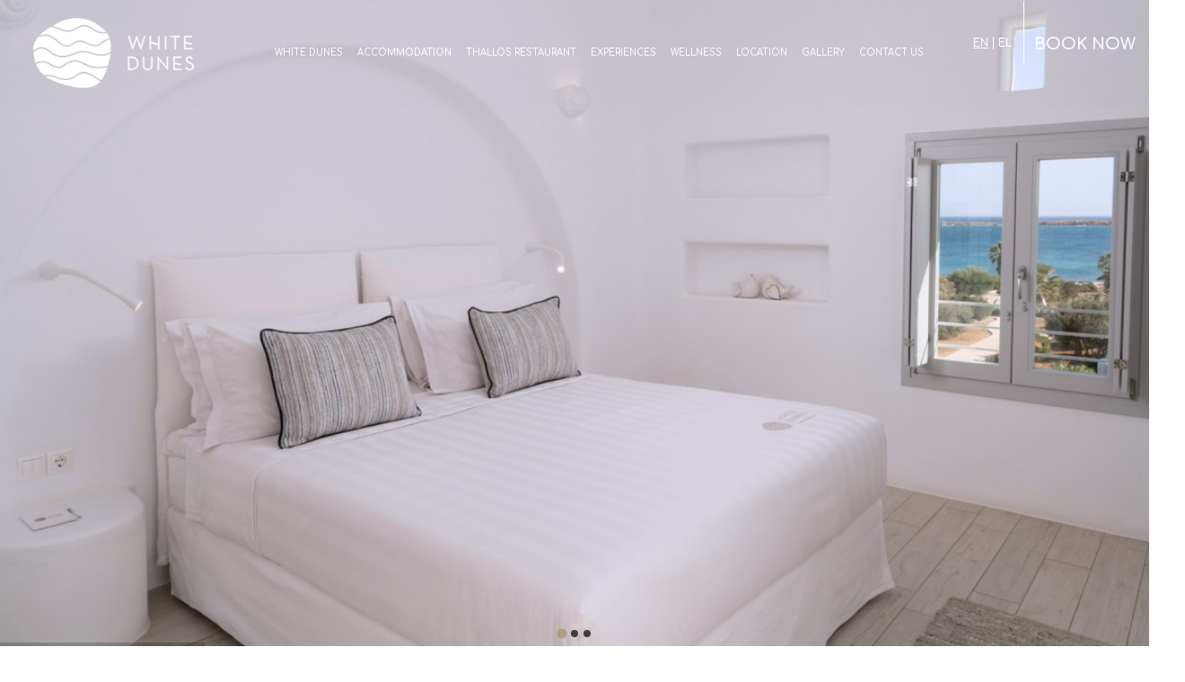

--- FILE ---
content_type: text/html; charset=UTF-8
request_url: https://www.whitedunesparos.com/exclusive-suite/
body_size: 10911
content:
<!DOCTYPE HTML>
<html lang="en" xmlns="http://www.w3.org/1999/xhtml">

<head>
	<meta charset="UTF-8">
	<meta name="viewport" content="width=device-width, initial-scale=1.0">
	<title>Exclusive Suite with Panoramic Sea View and Private Plunge Pool | White Dunes Paros Suites</title>
<meta name="description" content="Elevate your stay in Paros with our Exclusive Suite, offering unrivaled luxury and breathtaking panoramic sea views. Immerse yourself in the epitome of relaxation as you unwind in your private plunge pool, surrounded by the beauty of the Aegean."/>
<meta property='og:title' content='Exclusive Suite with Panoramic Sea View and Private Plunge Pool | White Dunes Paros Suites'/>
<meta property='og:description' content='Elevate your stay in Paros with our Exclusive Suite, offering unrivaled luxury and breathtaking panoramic sea views. Immerse yourself in the epitome of relaxation as you unwind in your private plunge pool, surrounded by the beauty of the Aegean.'/>
<meta property='og:url' content='https://www.whitedunesparos.com/exclusive-suite/'/>
<meta property='og:type' content='article'/>
<meta property='og:image' content='https://www.whitedunesparos.com/uploads/nr_photos/1920/exclusive-suite_5170.jpg'/>
<meta property='og:image:width' content='1920'/>
<meta property='og:image:height' content='970'/>
<meta property='og:image' content='https://www.whitedunesparos.com/uploads/nr_photos/1920/exclusive-suite_4976.jpg'/>
<meta property='og:image:width' content='1920'/>
<meta property='og:image:height' content='970'/>
<meta property='og:image' content='https://www.whitedunesparos.com/uploads/nr_photos/1920/exclusive-suite_8874.jpg'/>
<meta property='og:image:width' content='1920'/>
<meta property='og:image:height' content='970'/>
<meta property='og:image' content='https://www.whitedunesparos.com/uploads/photos/2048/2023/12/exclusive-suite_1407.jpg'/>
<meta property='og:image:width' content='2048'/>
<meta property='og:image:height' content='1367'/>
<meta property='og:image' content='https://www.whitedunesparos.com/uploads/images/600/1087_R9510.jpg'/>
<meta property='og:image:width' content='600'/>
<meta property='og:image:height' content='672'/>
<meta property='og:image' content='https://www.whitedunesparos.com/uploads/images/600/1087_R6066_2.jpg'/>
<link rel="canonical" href="https://www.whitedunesparos.com/exclusive-suite/"/>
<link rel="alternate" hreflang="en" href="https://www.whitedunesparos.com/exclusive-suite/"/>
<link rel="alternate" hreflang="el" href="https://www.whitedunesparos.com/el/exclusive-suite-el/"/>
<link href='https://fonts.googleapis.com/css2?family=Poppins:wght@100;200;300;400&amp;family=Comfortaa:wght@300;400;500;600&amp;display=swap' rel='stylesheet'>
<style>:root{--default_font:'Poppins',sans-serif;--secondary_font:'Comfortaa',display;}</style>	<meta name="robots" content="all" />
	<style type="text/css"> 
:root {
  --textDefault: #000000;
  --textDefaultMob: #000000;
  --bgDefault: #;
  --bgDefaultMob: #;
  --globalC1: #000000;
  --globalC2: #353535;
  --globalC3: #f6f4f4;
  --globalC4: #4e4e4e;
  --globalC5: #;
  --globalBG1: #4e4e4e;
  --globalBG2: #ffffff;
  --globalBG3: #f6f4f4;
  --globalBG4: #;
  --globalBG5: #;
}
body { padding:0; margin: 0; overflow-x:hidden;	 }
input,button,textarea,select{font-family:inherit;}
html,body{font-family:'Poppins',sans-serif; font-size:14px; line-height:27px; font-weight:300; color:#000000;}#mainContainer { width:; margin:; padding:; height:auto;	text-align:left; margin:auto;	position:relative; } 

#LayerRow1 {display:block;position:relative;} #LayerRow1 #LR1_C1 {display:block;                                                                                                                                                                                                                                                                                                                                                                  }
#LayerRow2 {display:block;position:relative;padding-bottom:50px;} #LayerRow2 #LR2_C1 {display:block;                                                                                                                                                                                                                                                                                                                                                                  }
#LayerRow3 {display:block;position:relative;} #LayerRow3 #LR3_C1 {display:block;                                                                                                                                                                                                                                                                                                                                                                  }
</style><link rel="stylesheet" type="text/css" href="/min/b=css&amp;f=styles_global.css,styles.css,links.css&1800?v=9z1y" />
<style>
.menu_icon{ width: 34px; height: 40px; display: table; position: relative; margin:0px auto; -webkit-tap-highlight-color: rgba(0,0,0,0); } .menu_icon>span{ display: block;	position: absolute; height: 3px;	width: 100%; background: #000; border-radius: 3px;	opacity: 1;	left: 0;	transform: rotate(0deg) translate(0%,-50%); -webkit-transition:all 200ms ease-in-out; -moz-transition:all 200ms ease-in-out; -o-transition:all 200ms ease-in-out; transition:all 200ms ease-in-out; } #nav{	position:relative;z-index:56; } #nav>ul {list-style:none; margin:0; padding:0;} #nav > a {display:none;} #nav li {position:relative; margin:0; padding:0; display: inline-block; text-align: left;} #nav li a{ display: block; cursor:pointer;-webkit-tap-highlight-color: rgba(0,0,0,0);box-sizing: border-box; -webkit-transition:all 300ms cubic-bezier(0,.5,3,1);	-moz-transition:all 300ms cubic-bezier(0,.5,.3,1);	-o-transition:all 300ms cubic-bezier(0,.5,.3,1); transition:all 300ms cubic-bezier(0,.5,.3,1); }
/* second level */
#nav li ul{	position: absolute; padding:0; display: none; overflow: hidden; z-index: 1; width: 100%; min-width:200px;}
#nav li:hover ul{	/*display:block; show with jquery*/	left: 0;	right: 0; }
#nav li ul li{display: block;}
#nav li ul li a{ display: block;-webkit-tap-highlight-color: rgba(0,0,0,0); -webkit-transition:all 300ms cubic-bezier(0,.5,3,1);	-moz-transition:all 300ms cubic-bezier(0,.5,.3,1);	-o-transition:all 300ms cubic-bezier(0,.5,.3,1); transition:all 300ms cubic-bezier(0,.5,.3,1); }
.clearfix::after{	content: ''; display: table; clear: both; }
@media (max-width: 767px){	#nav{position:initial;}	#nav:not( :target ) > a:first-of-type, #nav:target > a:last-of-type{	display: block; }	/* first level */ #nav > ul{ display: none; position: absolute; z-index:99999999999; left: 0; right: 0; } #nav:target > ul, #nav > ul > li{display: block;} /* second level */	#nav li ul{position: static;} } .menu_icon > span:nth-child(1){ top:27%; } .menu_icon > span:nth-child(2){ top:50%; } .menu_icon > span:nth-child(3){ top:50%; } .menu_icon > span:nth-child(4){ top:73%; } .menu_icon.open span:nth-child(1), .menu_icon.open span:nth-child(4){ width:0px;	left: 50%; opacity: 0; } .menu_icon.open span:nth-child(2){ transform: rotate(45deg); } .menu_icon.open span:nth-child(3){ transform: rotate(-45deg); } @media (min-width: 767px){ .menu_icon{	display:none; } } @media (max-width: 767px){	#nav>ul, #nav:target > ul{	display:none; } } @media (min-width: 768px){	#nav>ul, #nav:target > ul{	display:block !important; } }
</style>
<link rel="apple-touch-icon" sizes="180x180" href="/elements/favicon/apple-touch-icon.png">
<link rel="icon" type="image/png" sizes="32x32" href="/elements/favicon/favicon-32x32.png">
<link rel="icon" type="image/png" sizes="16x16" href="/elements/favicon/favicon-16x16.png">
<link rel="manifest" href="/elements/favicon/site.webmanifest">
<link rel="mask-icon" href="/elements/favicon/safari-pinned-tab.svg" color="#8d8f8f">
<link rel="shortcut icon" href="/elements/favicon/favicon.ico">
<meta name="msapplication-TileColor" content="#da532c">
<meta name="msapplication-config" content="elements/favicon/browserconfig.xml">
<meta name="theme-color" content="#ffffff">
<!-- Google Tag Manager -->
<script>(function(w,d,s,l,i){w[l]=w[l]||[];w[l].push({'gtm.start':
new Date().getTime(),event:'gtm.js'});var f=d.getElementsByTagName(s)[0],
j=d.createElement(s),dl=l!='dataLayer'?'&l='+l:'';j.async=true;j.src=
'https://www.googletagmanager.com/gtm.js?id='+i+dl;f.parentNode.insertBefore(j,f);
})(window,document,'script','dataLayer','GTM-5DM5V9HX');</script>
<!-- End Google Tag Manager --><link rel="preload" href="/elements/icons/fonts/Font-Awesome.ttf" as="font" crossorigin="anonymous">
<script type="text/javascript" src="/library/javascripts/jquery/jquery.2.2.2.js"></script>

<script src="https://cdn.jsdelivr.net/npm/@splidejs/splide@4.0.0/dist/js/splide.min.js"></script>
<link rel="stylesheet" href="https://cdn.jsdelivr.net/npm/@splidejs/splide@4.0.0/dist/css/splide.min.css"><script type="text/javascript">
$(document).ready(function() {
    var el = $('.nav');
    var clone = $("<div class='navPlaceHolder'></div>");
    //var el2 = $('.nav2');
    var mobile = ($(window).width()<=680);
    if(mobile){
        var stickyNavTop = el.first().offset().top;
    }else{
        var stickyNavTop = 0;
    }
    var stickyNav = function(){
        var scrollTop = $(window).scrollTop(); 

        if (scrollTop > stickyNavTop) {
            if(mobile){
                clone.css('height', el.outerHeight()+'px')
                clone.prependTo(el.parent());
            }
            el.first().addClass('sticky');
            //el2.first().addClass('sticky2');
        } else {
            if(mobile){
                clone.detach();
            }
            el.first().removeClass('sticky');
            //el2.first().removeClass('sticky2');
        }
    }

    stickyNav();

    $(window).scroll(function() {
        stickyNav();
    })
});
</script><script type="text/javascript" src="/library/javascripts/lazyload/lazysizes.min.js"></script>
<!-- Meta Pixel Code -->
<script>
!function(f,b,e,v,n,t,s)
{if(f.fbq)return;n=f.fbq=function(){n.callMethod?
n.callMethod.apply(n,arguments):n.queue.push(arguments)};
if(!f._fbq)f._fbq=n;n.push=n;n.loaded=!0;n.version='2.0';
n.queue=[];t=b.createElement(e);t.async=!0;
t.src=v;s=b.getElementsByTagName(e)[0];
s.parentNode.insertBefore(t,s)}(window, document,'script',
'https://connect.facebook.net/en_US/fbevents.js');
fbq('init', '494230725747716');
fbq('track', 'PageView');
</script>
<noscript><img height="1" width="1" style="display:none" alt="fbPixel"
src="https://www.facebook.com/tr?id=494230725747716&ev=PageView&noscript=1"
/></noscript>
<!-- End Meta Pixel Code --><link type="text/css" rel="stylesheet" href="/min/f=library/photos/fancybox3/dist/jquery.fancybox.min.css,css/inline.css&amp;1800" />
<script type="text/javascript" src="/min/f=library/photos/fancybox3/dist/jquery.fancybox.min.js,js/inline.js&amp;1800" defer=""></script>
</head>

<body>
		<!-- Google Tag Manager (noscript) -->
<noscript><iframe src="https://www.googletagmanager.com/ns.html?id=GTM-5DM5V9HX"
height="0" width="0" style="display:none;visibility:hidden"></iframe></noscript>
<!-- End Google Tag Manager (noscript) --><div id="container">
<div id="mainContainer"><div id="LayerRow1">
<div class="nav">

<div style="display:block; width:100%; margin:auto;">
<div class="flexCenter gridNav">
<div class="gridLogo">
<div class="center" style="line-height:0;">
<a href="/" class='logo'><img src='/uploads/images/White_Dunes_Luxury_Suites_1068_R9039_logo.png' width='auto' height='auto' title='White Dunes Luxury Suites' alt='White Dunes Luxury Suites'/></a></div></div>
<div class="gridMenu">
<div class="">
<nav id="nav" role="navigation">
<a href="#" onclick="return false;" title="Show navigation" class="menu_icon toggle-button">
<span></span>
<span></span>
<span></span>
<span></span>
</a>
<ul class="clearfix menu_ul topmenu" id='toggle_menu'><li><a href="/" class="rootMenu"  ><span class='rootMenuSpan'>WHITE DUNES</span></a></li><li><a href="/paros-suites/" class="rootMenuSel rootMenu"  ><span class='rootMenuSpan'>ACCOMMODATION</span></a></li><li><a href="/paros-restaurant/" class="rootMenu"  ><span class='rootMenuSpan'>THALLOS RESTAURANT</span></a></li><li><a href="/paros-island-experiences/" class="rootMenu"  ><span class='rootMenuSpan'>EXPERIENCES</span></a></li><li><a href="/paros-wellness-hotel/" class="rootMenu"  ><span class='rootMenuSpan'>WELLNESS</span></a></li><li><a href="/location/" class="rootMenu"  ><span class='rootMenuSpan'>LOCATION</span></a></li><li><a href="/gallery/" class="rootMenu"  ><span class='rootMenuSpan'>GALLERY</span></a></li><li><a href="/contact/" class="rootMenu"  ><span class='rootMenuSpan'>CONTACT US</span></a></li></ul></nav>
</div>
<script>
    $(document).ready(function () {
        $("#nav .menu_icon").click(function (e) {//click menu button
            e.preventDefault();
            if ($("#nav").hasClass("open")) {
                $("#nav>ul").slideUp();
            } else {
                $("#nav>ul").slideDown();
            }
            $("#nav").toggleClass("open");
            $(this).toggleClass("open");
        });
                //submenu slide
        $("#nav li:has(ul)").hover(function () {
            $(this).children("ul").stop().slideDown(300);
        }, function () {
            $(this).children("ul").stop().slideUp(300);
        });
                $("#nav ul ul li").on('click', function (event) {
            event.stopPropagation();
        });
        $("#nav>ul>li:has(ul)").on('click', function () {
            $("#nav li ul").not($(this).children("ul")).stop().slideUp(300); //close other opened submenu
            if ($(this).children("ul").css("display") == "block")
                $(this).children("ul").stop().slideUp(300);
            else
                $(this).children("ul").stop().slideDown(300);
        });
    });
</script>

</div>
<div class="gridBook">
            <div class="langWrapper center">
            <a href='/exclusive-suite/' class='lang langSel'>EN</a><a href='/el/exclusive-suite-el/' class='lang '>EL</a>            </div>
        

<a href="https://whitedunesluxboutiquehotel.reserve-online.net/" class="bookNow" target="_blank" rel="noopener">BOOK NOW</a></div>
<div class="clear"></div>

</div>
</div>
</div><div style="clear:both;"></div>
<div style="padding-bottom:0px;">
<div class="splide headerArrows" id="headerSlider">
	<div class="splide__track">
		<ul class="splide__list">

										<li class="splide__slide">
					<img src='/uploads/nr_photos/1024/exclusive-suite_5170.jpg' data-available-resolutions='{"1920":"\/uploads\/nr_photos\/1920\/exclusive-suite_5170.jpg","1600":"\/uploads\/nr_photos\/1600\/exclusive-suite_5170.jpg","1440":"\/uploads\/nr_photos\/1440\/exclusive-suite_5170.jpg","1366":"\/uploads\/nr_photos\/1366\/exclusive-suite_5170.jpg","1280":"\/uploads\/nr_photos\/1280\/exclusive-suite_5170.jpg","1024":"\/uploads\/nr_photos\/1024\/exclusive-suite_5170.jpg"}' style="width:100%;height:auto;" alt="">
									</li>
							<li class="splide__slide">
					<img data-splide-lazy='/uploads/nr_photos/1024/exclusive-suite_4976.jpg' data-available-resolutions='{"1920":"\/uploads\/nr_photos\/1920\/exclusive-suite_4976.jpg","1600":"\/uploads\/nr_photos\/1600\/exclusive-suite_4976.jpg","1440":"\/uploads\/nr_photos\/1440\/exclusive-suite_4976.jpg","1366":"\/uploads\/nr_photos\/1366\/exclusive-suite_4976.jpg","1280":"\/uploads\/nr_photos\/1280\/exclusive-suite_4976.jpg","1024":"\/uploads\/nr_photos\/1024\/exclusive-suite_4976.jpg"}' style="width:100%;height:auto;" alt="">
									</li>
							<li class="splide__slide">
					<img data-splide-lazy='/uploads/nr_photos/1024/exclusive-suite_8874.jpg' data-available-resolutions='{"1920":"\/uploads\/nr_photos\/1920\/exclusive-suite_8874.jpg","1600":"\/uploads\/nr_photos\/1600\/exclusive-suite_8874.jpg","1440":"\/uploads\/nr_photos\/1440\/exclusive-suite_8874.jpg","1366":"\/uploads\/nr_photos\/1366\/exclusive-suite_8874.jpg","1280":"\/uploads\/nr_photos\/1280\/exclusive-suite_8874.jpg","1024":"\/uploads\/nr_photos\/1024\/exclusive-suite_8874.jpg"}' style="width:100%;height:auto;" alt="">
									</li>
			
		</ul>
	</div>
	<div class="splide__progress">
		<div class="splide__progress__bar"></div>
	</div>
	</div>

<script>
chooseDimensions();

$(function() {
	var videoEnabled = $('#headerSlider div[data-youtube]').length>0 ? true : false;
	
	var sliderHeight = "100vh";
	var heightRatio = 970/1920;
	if($(window).width()<=680){
		sliderHeight = "50vh";
		heightRatio = 1;
	}

	window.homeSlider = homeSlider = new Splide( '#headerSlider', {
		interval:4500,
		speed:500,
		pauseOnHover: false,
		lazyLoad:'sequential',
		cover: true,
		fixedHeight: sliderHeight,
		heightRatio: heightRatio,
		// autoHeight: true,
		autoplay: false,
		arrows: false,
		pagination: true,
		type: 'fade',
		rewind: true,
		perPage: 1,
		perMove: 1,
		gap: 0,
		padding: { left: 0, right: 0 }
	});
	homeSlider.on('lazyload:loaded', function(e){
		//start play when next image is loaded
		if(!videoEnabled)
			homeSlider.Components.Autoplay.play();
	})
	homeSlider.on( 'mounted', function () {
		if(videoEnabled){
			initHeaderVideo();
			if(window.yt_player) window.yt_player.playVideo();
		}
	});
	homeSlider.on( 'moved', function () {
		if(videoEnabled){
			if(homeSlider.index == 0){
				homeSlider.Components.Autoplay.pause();
				window.yt_player.playVideo();
			}
		}
	});
	homeSlider.mount();
});

function chooseDimensions(){
	$(".splide img[data-available-resolutions]").each(function(index, el){
		el_attr = $(el).attr("data-available-resolutions");
		available_resolutions = JSON.parse(el_attr);
		var dimensions = Object.keys(available_resolutions);
		img_url = "";
		prev_dimension = 0;
		dimensions.forEach(function(dimension){
			if($(window).width() > (parseInt(prev_dimension) + parseInt(dimension))/2)
				img_url = available_resolutions[dimension];
			prev_dimension = dimension;
		})
		if(img_url!=""){
			if($(el).attr("src")){
				$(el).attr("src", ""); //cancel current download
				$(el).attr("src", img_url+"?v=202312181651");
			}else{
				$(el).attr("data-splide-lazy", img_url+"?v=202312181651");
			}
		}
	});
}

function initHeaderVideo(){

	$(document).on("click", ".videoLoader", function(){
		if(window.yt_player) window.yt_player.playVideo();
	})

	$.getScript("/library/javascripts/video/youtube-background.js", function(){
		var options = {
			// 'mobile':false,
			// 'play-button':false,
			// 'mute-button':false,
			'load-background':true,
			// 'autoplay':true,
			// 'muted':true,
			// 'loop':false,
			// 'resolution':'1:1',
			// 'offset': 200,
			// 'fit-box':true,
			// 'inline-styles':true
			'onStatusChange': function(e) {
				if(!window.yt_player) window.yt_player = e.target;
				//-1 – unstarted, 0 – ended, 1 – playing, 2 – paused, 3 – buffering, 5 – video cued
				if(e.data==0){
					e.target.stopVideo();
					window.homeSlider.go('>'); //next page
					window.homeSlider.Components.Autoplay.play();
					$(".videoLoader").fadeIn(300);
				}else if(e.data==1){
					$(".videoLoader").fadeOut(300);
				}else{
					$(".videoLoader").fadeIn(300);
				}
			},
		}
		$('div[data-youtube]').youtube_background(options);
	});
}
</script>

<style>
	.videoContainer {position:absolute;width:100%;height:100%;top:0;left:0;bottom:0;right:0;display:flex;flex-direction:column;justify-content:center;align-items:center;}
	.videoLoader{position:absolute;top:0;left:0;bottom:0;right:0;z-index:40;display:flex;align-items:center;justify-content:center;opacity:0.9;
		background:repeating-linear-gradient(45deg,#fafafa,#fafafa 2px,#fff 2px,#fff 8px);}
	.fast-spin{-webkit-animation: fa-spin .5s infinite linear;animation: fa-spin .5s infinite linear;}
	.splide__progress{position:absolute;bottom:0;left:0;right:0;}
	.splide__progress__bar{background:rgba(0,0,0,0.2);height:4px;}
</style></div>
<div style="clear:both;"></div>
</div>
<div style="clear:both;"></div>
<div id="LayerRow2">
<div class="topRecord">

<div style="display:block; margin:auto;">
<div class="headerTitle marginLR">
<h1>



<div class="clear"></div>
Exclusive Suite with Panoramic Sea View and Private Plunge Pool</h1>
</div>

<div style="padding-bottom:0px;"></div>
<div>


<div class="clear"></div>
<div class="accommodationCont">
<div class="marginLR">

<div style="display:block; width:100%; margin:auto;">
<div class="accGridCenter">
<div class="accGridL">
    <div class="accInfo">Capacity: <strong>2 persons</strong></div>
    <div class="accInfo">Size: <strong>30m<sup>2</sup></strong></div>

<div style="padding-bottom:30px;"></div>
<a href="https://whitedunesluxboutiquehotel.reserve-online.net/?voucher=BestRate&room=EXP" class="bookSmall bookSmallInt " target="_blank" rel="noopener" >BOOK NOW</a>

<div style="padding-bottom:20px;"></div>
</div>
<div class="accGridR">
<div class="textEditor_1087" data-rec-id='1087' data-field='Rec_Text1'>Indulge in the extraordinary with our exclusive suite—a sanctuary for two that transcends the ordinary. A marriage of fine design, natural wood, and gentle shades creates a dreamlike atmosphere. Your private plunge pool awaits in front of the Cycladic panorama, promising not just a stay but an unforgettable and refreshing adventure.</div></div>
<div class="clear"></div>
</div>
</div></div>
<div style="padding-bottom:80px;"></div><div class="facilitiesCont">

<div style="display:block; width:100%; margin:auto;">
<div class="flexBox">
<div class="price_widget_grid">
<div class="homeSubtitle">IN ROOM FACILITIES & AMENITIES</div></div>
<div class="gridAccFacilities">
<div class="facilities" data-rec-id='1087' data-field='Rec_Editor2'>
<div class="textEditor_1087" data-rec-id='1087' data-field='Rec_Text2'><ul>	<li>Private Terrace with Sea view & Outdoor Lounge</li>	<li>2 Sunbeds</li>	<li>Cocomat King Size bed with Cocomat Mattress</li>	<li>Bathroom with Shower</li>	<li>Natural Bathroom Amenities</li>	<li>Bathrobes, Slippers & Hair Dryer</li>	<li>Luxury Bed Liners </li>	<li>Beach Towels </li>	<li>In-room Mini Bar</li>	<li>Nespresso Coffee Machine</li>	<li>Air-conditioning</li>	<li>Satellite TV</li>	<li>Safe deposit box for 15’ Laptop</li>	<li>Electric Iron & Ironing Board</li>	<li>Daily Maid Service</li>	<li>Room Service & In Room Private Dining</li>	<li>Gluten Free Breakfast (upon request)</li>	<li>Take away meal boxes (upon request)</li>	<li>Complimentary Wi-Fi in Room & in all Hotel Areas</li>	<li>No Smoking Rooms</li>	<li>Concierge Services</li>	<li>Private Parking Area</li>	<li>Pool and Pool Bar Area</li>	<li>Restaurant a la carte</li>	<li>Outdoor Gym and Massage Area</li>	<li>Santa Maria Beach 2 min walking</li>	<li>Reception from 8.00 to 22.00</li>	<li>Check in 15.00 & Check out 11.00</li></ul></div></div>
</div>
<div class="clear"></div>
</div>
</div></div>
<div class="facilitiesCont">

<div style="display:block; width:100%; margin:auto;">
<div class="flexBox">
<div class="price_widget_grid">
<div class="homeSubtitle">SERVICES ON REQUEST & EXTRA CHARGE</div></div>
<div class="gridAccFacilities">
<div class="facilities" data-rec-id='1087' data-field='Rec_TextArea3'>
<ul>
	<li>Guest Laundry</li>
	<li>Transfer & Car Rental</li>
	<li>Babysitting</li>
	<li>Massage & Beauty Services</li>
	<li>Sailing and Yachting excursions</li>
	<li>Private Events</li>
</ul></div>
</div>
<div class="clear"></div>
</div>
</div></div>
<div class="photoGalleryCont">

<div style="display:block; width:100%; margin:auto;">
<div class="flexBox">
<div class="accGalleryGridL">


<a class="fancybox" data-fancybox="gallery39" data-thumb="/uploads/photos/600/2023/12/exclusive-suite_1407.jpg" href="/uploads/photos/2048/2023/12/exclusive-suite_1407.jpg"  title="">
<div class="gridGalleryAcc"><div class="gridGalleryItem">
<div class="imageArea" style="background-image: url(/uploads/photos/600/2023/12/exclusive-suite_1407.jpg); background-size: cover;"><span class=" photoshover"></span></div>
</div></div>
</a>
<a class="fancybox" data-fancybox="gallery39" data-thumb="/uploads/photos/600/2023/12/exclusive-suite_7796.jpg" href="/uploads/photos/2048/2023/12/exclusive-suite_7796.jpg"  title="">
<div class="gridGalleryAcc"><div class="gridGalleryItem">
<div class="imageArea" style="background-image: url(/uploads/photos/600/2023/12/exclusive-suite_7796.jpg); background-size: cover;"><span class=" photoshover"></span></div>
</div></div>
</a>
<a class="fancybox" data-fancybox="gallery39" data-thumb="/uploads/photos/600/2023/12/exclusive-suite_8498.jpg" href="/uploads/photos/2048/2023/12/exclusive-suite_8498.jpg"  title="">
<div class="gridGalleryAcc"><div class="gridGalleryItem">
<div class="imageArea" style="background-image: url(/uploads/photos/600/2023/12/exclusive-suite_8498.jpg); background-size: cover;"><span class=" photoshover"></span></div>
</div></div>
</a>
<a class="fancybox" data-fancybox="gallery39" data-thumb="/uploads/photos/600/2023/12/exclusive-suite_8274.jpg" href="/uploads/photos/2048/2023/12/exclusive-suite_8274.jpg"  title="">
<div class="gridGalleryAcc"><div class="gridGalleryItem">
<div class="imageArea" style="background-image: url(/uploads/photos/600/2023/12/exclusive-suite_8274.jpg); background-size: cover;"><span class=" photoshover"></span></div>
</div></div>
</a>
<a class="fancybox" data-fancybox="gallery39" data-thumb="/uploads/photos/600/2023/12/exclusive-suite_9966.jpg" href="/uploads/photos/2048/2023/12/exclusive-suite_9966.jpg"  title="">
</a>
<a class="fancybox" data-fancybox="gallery39" data-thumb="/uploads/photos/600/2023/12/exclusive-suite_6319.jpg" href="/uploads/photos/2048/2023/12/exclusive-suite_6319.jpg"  title="">
</a>
<a class="fancybox" data-fancybox="gallery39" data-thumb="/uploads/photos/600/2023/12/exclusive-suite_7149.jpg" href="/uploads/photos/1366/2023/12/exclusive-suite_7149.jpg"  title="">
</a>
<a class="fancybox" data-fancybox="gallery39" data-thumb="/uploads/photos/600/2023/12/exclusive-suite_2756.jpg" href="/uploads/photos/1366/2023/12/exclusive-suite_2756.jpg"  title="">
</a>
<a class="fancybox" data-fancybox="gallery39" data-thumb="/uploads/photos/600/2023/12/exclusive-suite_9791.jpg" href="/uploads/photos/1366/2023/12/exclusive-suite_9791.jpg"  title="">
</a>
<a class="fancybox" data-fancybox="gallery39" data-thumb="/uploads/photos/600/2023/12/exclusive-suite_5263.jpg" href="/uploads/photos/2048/2023/12/exclusive-suite_5263.jpg"  title="">
</a>
<a class="fancybox" data-fancybox="gallery39" data-thumb="/uploads/photos/600/2023/12/exclusive-suite_8417.jpg" href="/uploads/photos/2048/2023/12/exclusive-suite_8417.jpg"  title="">
</a>
<a class="fancybox" data-fancybox="gallery39" data-thumb="/uploads/photos/600/2023/12/exclusive-suite_6486.jpg" href="/uploads/photos/1366/2023/12/exclusive-suite_6486.jpg"  title="">
</a>
<a class="fancybox" data-fancybox="gallery39" data-thumb="/uploads/photos/600/2023/12/exclusive-suite_7831.jpg" href="/uploads/photos/2048/2023/12/exclusive-suite_7831.jpg"  title="">
</a>
<div style="clear:both;"></div></div>
<div class="accGalleryGridR">
<div class="homeSubtitle" data-rec-id='1087'>
<div class="wow fadeInUp">
    PHOTO GALLERY</div></div>
<div class="accDetailPos" data-rec-id='1087'>
<div class='image2_1087'><img class="lazyload" data-srcset="/uploads/images/600/1087_R6066_2.jpg 600w,/uploads/images/414/1087_R6066_2.jpg 414w,/uploads/images/375/1087_R6066_2.jpg 375w,/uploads/images/200/1087_R6066_2.jpg 200w,/uploads/images/150/1087_R6066_2.jpg 150w" data-src="/uploads/images/600/1087_R6066_2.jpg?v=202510161512" alt="EXCLUSIVE SUITE WITH PANORAMIC SEA VIEW AND PRIVATE PLUNGE POOL" width="600" height="779" style="width:100%; vertical-align:middle; display: block;"></div></div>
</div>
<div class="clear"></div>
</div>
</div></div>
<div style="padding-bottom:80px;"></div><div class="homeAccCont">
<div class="marginL">

<div style="display:block; width:100%; margin:auto;">
<div class="flexCenter">
<div class="homeAccGridL">
<div class="homeTitle" data-rec-id='1087'>
Our Suites</div>
<div class="homeSubtitle" data-rec-id='1087'>
 INDULGE IN THE MOST DREAMFUL SEASIDE STAY IN PAROS</div>
</div>
<div class="homeAccGridR">
<div class="splide" id="accommodationSlide">
    <div class="splide__track">
        <ul class="splide__list">
            <li class="splide__slide wow fadeIn" data-wow-delay='0ms'>


<div style="display:block; margin:0;">

<div style="display:block; width:100%; margin:auto;">
<a href="/elegant-suite/" target="_self" class="opacity8" ><img srcset="/uploads/images/835/1126_R4841.jpg 835w,/uploads/images/768/1126_R4841.jpg 768w,/uploads/images/600/1126_R4841.jpg 600w,/uploads/images/414/1126_R4841.jpg 414w,/uploads/images/375/1126_R4841.jpg 375w,/uploads/images/200/1126_R4841.jpg 200w,/uploads/images/150/1126_R4841.jpg 150w" src="/uploads/images/835/1126_R4841.jpg?v=202510161511" title='ELEGANT SUITE WITH SEA VIEW' alt="ELEGANT SUITE WITH SEA VIEW" width="835" height="936" style="width:100%; vertical-align:middle; display: block;"></a><div class="clear"></div>
</div>
<div style="padding-bottom:30px;"></div>

<div style="display:block; width:100%; margin:auto;">
<div class="homeAccTitle" data-rec-id='1126' data-field='Rec_Field2'>
<a href="/elegant-suite/" target="_self" class="simpleLink" >ELEGANT SUITE WITH SEA VIEW</a></div>
<div style="padding-bottom:2px"></div>
<div class="clear"></div>
</div>
<div style="padding-bottom:20px;"></div>

<div style="display:block; width:100%; margin:auto;">
<div class="accInfoGrid">
<div class="gridAccInfoL">
    <div class="accCapacity">Capacity: <strong>2-3 persons</strong></div>
    <div class="accSize">Size: <strong>26m<sup>2</sup></strong></div>
<div style="padding-bottom:10px"></div>
<a href="/elegant-suite/" target="_self" class="viewBtnL" >VIEW MORE</a></div>
<div class="gridAccInfoR">
<a href="https://whitedunesluxboutiquehotel.reserve-online.net/?voucher=BestRate&room=ELEG" class="bookSmall bookSmallInt " target="_blank" rel="noopener" >BOOK NOW</a>
</div>
<div class="clear"></div>
</div>
</div>
<div style="padding-bottom:50px;"></div>

</div>

<div class="clear"></div>
</li><li class="splide__slide wow fadeIn" data-wow-delay='100ms'>


<div style="display:block; margin:0;">

<div style="display:block; width:100%; margin:auto;">
<a href="/junior-suite/" target="_self" class="opacity8" ><img srcset="/uploads/images/600/1089_R8366.jpg 600w,/uploads/images/414/1089_R8366.jpg 414w,/uploads/images/375/1089_R8366.jpg 375w,/uploads/images/200/1089_R8366.jpg 200w,/uploads/images/150/1089_R8366.jpg 150w" src="/uploads/images/600/1089_R8366.jpg?v=202510161512" title='JUNIOR SUITE WITH SEA VIEW' alt="JUNIOR SUITE WITH SEA VIEW" width="600" height="672" style="width:100%; vertical-align:middle; display: block;"></a><div class="clear"></div>
</div>
<div style="padding-bottom:30px;"></div>

<div style="display:block; width:100%; margin:auto;">
<div class="homeAccTitle" data-rec-id='1089' data-field='Rec_Field2'>
<a href="/junior-suite/" target="_self" class="simpleLink" >JUNIOR SUITE WITH SEA VIEW</a></div>
<div style="padding-bottom:2px"></div>
<div class="clear"></div>
</div>
<div style="padding-bottom:20px;"></div>

<div style="display:block; width:100%; margin:auto;">
<div class="accInfoGrid">
<div class="gridAccInfoL">
    <div class="accCapacity">Capacity: <strong>2-4 persons</strong></div>
    <div class="accSize">Size: <strong>28m<sup>2</sup></strong></div>
<div style="padding-bottom:10px"></div>
<a href="/junior-suite/" target="_self" class="viewBtnL" >VIEW MORE</a></div>
<div class="gridAccInfoR">
<a href="https://whitedunesluxboutiquehotel.reserve-online.net/?voucher=BestRate&room=JUNSUI" class="bookSmall bookSmallInt " target="_blank" rel="noopener" >BOOK NOW</a>
</div>
<div class="clear"></div>
</div>
</div>
<div style="padding-bottom:50px;"></div>

</div>

<div class="clear"></div>
</li><li class="splide__slide wow fadeIn" data-wow-delay='200ms'>


<div style="display:block; margin:0;">

<div style="display:block; width:100%; margin:auto;">
<a href="/suite-panoramic-sea-view/" target="_self" class="opacity8" ><img srcset="/uploads/images/600/1090_R1483.jpg 600w,/uploads/images/414/1090_R1483.jpg 414w,/uploads/images/375/1090_R1483.jpg 375w,/uploads/images/200/1090_R1483.jpg 200w,/uploads/images/150/1090_R1483.jpg 150w" src="/uploads/images/600/1090_R1483.jpg?v=202510161513" title='SUITE WITH PANORAMIC SEA VIEW' alt="SUITE WITH PANORAMIC SEA VIEW" width="600" height="672" style="width:100%; vertical-align:middle; display: block;"></a><div class="clear"></div>
</div>
<div style="padding-bottom:30px;"></div>

<div style="display:block; width:100%; margin:auto;">
<div class="homeAccTitle" data-rec-id='1090' data-field='Rec_Field2'>
<a href="/suite-panoramic-sea-view/" target="_self" class="simpleLink" >SUITE WITH PANORAMIC SEA VIEW</a></div>
<div style="padding-bottom:2px"></div>
<div class="clear"></div>
</div>
<div style="padding-bottom:20px;"></div>

<div style="display:block; width:100%; margin:auto;">
<div class="accInfoGrid">
<div class="gridAccInfoL">
    <div class="accCapacity">Capacity: <strong>2-3 persons</strong></div>
    <div class="accSize">Size: <strong>30m<sup>2</sup></strong></div>
<div style="padding-bottom:10px"></div>
<a href="/suite-panoramic-sea-view/" target="_self" class="viewBtnL" >VIEW MORE</a></div>
<div class="gridAccInfoR">
<a href="https://whitedunesluxboutiquehotel.reserve-online.net/?voucher=BestRate&room=SPV" class="bookSmall bookSmallInt " target="_blank" rel="noopener" >BOOK NOW</a>
</div>
<div class="clear"></div>
</div>
</div>
<div style="padding-bottom:50px;"></div>

</div>

<div class="clear"></div>
</li><li class="splide__slide wow fadeIn" data-wow-delay='300ms'>


<div style="display:block; margin:0;">

<div style="display:block; width:100%; margin:auto;">
<a href="/junior-suite-panoramic-sea-view/" target="_self" class="opacity8" ><img srcset="/uploads/images/600/1088_R8570.jpg 600w,/uploads/images/414/1088_R8570.jpg 414w,/uploads/images/375/1088_R8570.jpg 375w,/uploads/images/200/1088_R8570.jpg 200w,/uploads/images/150/1088_R8570.jpg 150w" src="/uploads/images/600/1088_R8570.jpg?v=202510161513" title='JUNIOR SUITE WITH PANORAMIC SEA VIEW' alt="JUNIOR SUITE WITH PANORAMIC SEA VIEW" width="600" height="672" style="width:100%; vertical-align:middle; display: block;"></a><div class="clear"></div>
</div>
<div style="padding-bottom:30px;"></div>

<div style="display:block; width:100%; margin:auto;">
<div class="homeAccTitle" data-rec-id='1088' data-field='Rec_Field2'>
<a href="/junior-suite-panoramic-sea-view/" target="_self" class="simpleLink" >JUNIOR SUITE WITH PANORAMIC SEA VIEW</a></div>
<div style="padding-bottom:2px"></div>
<div class="clear"></div>
</div>
<div style="padding-bottom:20px;"></div>

<div style="display:block; width:100%; margin:auto;">
<div class="accInfoGrid">
<div class="gridAccInfoL">
    <div class="accCapacity">Capacity: <strong>2-4 persons</strong></div>
    <div class="accSize">Size: <strong>32m<sup>2</sup></strong></div>
<div style="padding-bottom:10px"></div>
<a href="/junior-suite-panoramic-sea-view/" target="_self" class="viewBtnL" >VIEW MORE</a></div>
<div class="gridAccInfoR">
<a href="https://whitedunesluxboutiquehotel.reserve-online.net/?voucher=BestRate&room=JSPV" class="bookSmall bookSmallInt " target="_blank" rel="noopener" >BOOK NOW</a>
</div>
<div class="clear"></div>
</div>
</div>
<div style="padding-bottom:50px;"></div>

</div>

<div class="clear"></div>
</li><li class="splide__slide wow fadeIn" data-wow-delay='400ms'>


<div style="display:block; margin:0;">

<div style="display:block; width:100%; margin:auto;">
<a href="/exclusive-suite/" target="_self" class="opacity8" ><img srcset="/uploads/images/600/1087_R9510.jpg 600w,/uploads/images/414/1087_R9510.jpg 414w,/uploads/images/375/1087_R9510.jpg 375w,/uploads/images/200/1087_R9510.jpg 200w,/uploads/images/150/1087_R9510.jpg 150w" src="/uploads/images/600/1087_R9510.jpg?v=202510161512" title='EXCLUSIVE SUITE WITH PANORAMIC SEA VIEW AND PRIVATE PLUNGE POOL' alt="EXCLUSIVE SUITE WITH PANORAMIC SEA VIEW AND PRIVATE PLUNGE POOL" width="600" height="672" style="width:100%; vertical-align:middle; display: block;"></a><div class="clear"></div>
</div>
<div style="padding-bottom:30px;"></div>

<div style="display:block; width:100%; margin:auto;">
<div class="homeAccTitle" data-rec-id='1087' data-field='Rec_Field2'>
<a href="/exclusive-suite/" target="_self" class="simpleLink" >EXCLUSIVE SUITE WITH PANORAMIC SEA VIEW AND PRIVATE PLUNGE POOL</a></div>
<div style="padding-bottom:2px"></div>
<div class="clear"></div>
</div>
<div style="padding-bottom:20px;"></div>

<div style="display:block; width:100%; margin:auto;">
<div class="accInfoGrid">
<div class="gridAccInfoL">
    <div class="accCapacity">Capacity: <strong>2 persons</strong></div>
    <div class="accSize">Size: <strong>30m<sup>2</sup></strong></div>
<div style="padding-bottom:10px"></div>
<a href="/exclusive-suite/" target="_self" class="viewBtnL" >VIEW MORE</a></div>
<div class="gridAccInfoR">
<a href="https://whitedunesluxboutiquehotel.reserve-online.net/?voucher=BestRate&room=EXP" class="bookSmall bookSmallInt " target="_blank" rel="noopener" >BOOK NOW</a>
</div>
<div class="clear"></div>
</div>
</div>
<div style="padding-bottom:50px;"></div>

</div>

<div class="clear"></div>
</li>        </ul>
    </div>

	    <div class="splide__arrows">
		<a href="#prev" title="prev" class="splide__arrow splide__arrow--prev accommodationSlide-prev accommodationSlide-arrow"></a>
		<a href="#next" title="next" class="splide__arrow splide__arrow--next accommodationSlide-next accommodationSlide-arrow"></a>
	</div>
	</div>

<script>
window.addEventListener("DOMContentLoaded", function(){
	var pages = 2;
	var padding = "34.7%";
	var gap = 60;
	if($(window).width()<=1600) padding = "35%";
	if($(window).width()<=1280) padding = "60%", pages = 1, gap = 30;
	if($(window).width()<=1024) padding = "40%";
	if($(window).width()<=820) padding = "30%";
	if($(window).width()<=680){ pages = 1; padding="0%"; gap=15;}
	var accommodationSlide = new Splide( '#accommodationSlide', {
		interval:4000,
		speed:1000,
		pauseOnHover: true,
		autoHeight: true,
		autoplay: true,
        arrows: true,
        pagination:false,
		type: 'loop',
		rewind: true,
		perPage: pages,
		perMove: 1,
		gap: gap,
		padding: { left: "4px", right: padding },
		updateOnMove: true
	});

	accommodationSlide.on('lazyload:loaded', function(e){ })
	accommodationSlide.on( 'mounted', function () { });
	accommodationSlide.on( 'moved', function () { });
	accommodationSlide.mount();
});

</script>
<style>
    #accommodationSlide .splide__arrow{background-color:transparent;border-radius:0;}
    #accommodationSlide .splide__slide>div{filter:opacity(0.5);transition:filter 200ms ease-in-out;}
    #accommodationSlide .splide__slide.is-visible>div{filter:opacity(1);}
</style>

<style>
    #accommodationSlide{
        margin:0 0px;
    }
    
    @media (max-width: 680px){
        #accommodationSlide{
            margin:0 0px;
        }
    }
    .splide__arrows{
        position:absolute;
        display:table;
        margin:0 auto;
        left:0;
        right:0;
        top: 39%;
        transform: translate(0,-39%);
        width:100%;
    }
    .splide__arrows button{
        appearance: none;
        background-color: transparent;
        border: none;
        cursor: pointer;
    }
    .splide__pagination__page{
        background:#000000;
    }
    .splide__pagination__page.is-active{
        background:#aa9161;
    }
    
    .accommodationSlide-prev svg{display:none !important;}
    .accommodationSlide-next svg{display:none !important;}
    
    .accommodationSlide-prev{
        background-position: 50% 50%;
        width: 38px;
        height: 60px;
        display: block;
        position: absolute;
        top: 50%;
        left:-79px;
        background-size: contain;
        transform: translate(0,-50%);
    }
    
    .accommodationSlide-next{
        background-position: 50% 50%;
        width: 38px;
        height: 60px;
        display: block;
        position: absolute;
        top: 50%;
        right:-79px;
        background-size: contain;
        transform: translate(0,-50%);
    }

    @media screen and (max-width: 1280px){
        .accommodationSlide-prev{
            left:-60px;
        }
        .accommodationSlide-next{
            right:-60px;
        }
        
    }
    
    @media screen and (max-width: 1000px){
        #accommodationSlide .splide__slide{height:55vh !important;}
        #accommodationSlide .splide__pagination{bottom:2.5em; }
        #accommodationSlide .splide__pagination__page {background:#cccccc; border-radius:0%; height:15px; width:30px; opacity:0.6; margin:10px 5px;}
        #accommodationSlide .splide__pagination__page.is-active {background:#000; transform:scale(1.1); opacity:1;}
    }
    
    @media screen and (max-width: 768px){
        #accommodationSlide .splide__slide{height:60vh !important;}
        #accommodationSlide .splide__pagination{bottom:2.5em; }

    }
    
    @media screen and (max-width: 680px){
            /*#accommodationSlide .splide__slide>div{filter:opacity(0.5);transition:filter 200ms ease-in-out;}*/
            /*#accommodationSlide .splide__slide.is-visible>div{filter:opacity(1);}*/
            #accommodationSlide .splide__slide{height:unset !important;}
        #accommodationSlide .splide__pagination{bottom:0; }


    }
</style></div>
<div class="clear"></div>
</div>
</div></div>
</div>
<div style="padding-bottom:80px;"></div></div>
</div>

<div style="padding-bottom:0px;"></div>
<div>


<div class="clear"></div>
</div>
</div></div>
<div style="clear:both;"></div>
</div>
<div style="clear:both;"></div>
<div id="LayerRow3">
<div class="footerBox">

<div style="display:block; width:100%; margin:auto;">
<div class="gridFooter1">
<div class="footerLogo">
<a href="/"><img src="/uploads/images/White_Dunes_Luxury_Suites_1068_R2816_logofooter.png" width="auto" height="auto" title='White Dunes Luxury Suites' alt='White Dunes Luxury Suites' border='0'/></a></div>
<div class="clear"></div><div class="clear"></div><div class="clear"></div></div>
<div class="gridFooter2">
<div class="footerTitle">CONTACT US</div><div class="addresstext">Address: Santa Maria, Paros,<br />
Tel: <a class="link" href="tel:+306989905905">+306989 905905</a>, <a class="link" href="tel:+302284053343">+3022840 53343</a><br />
Email: <a class="link" href="mailto:info@whitedunesparos.com">info@whitedunesparos.com</a><br />
MHTE : 1175K134K1252701</div><div class="clear"></div><div class="clear"></div><div class="clear"></div></div>
<div class="gridFooter3">
<div class="socialCont">

    <div class="footerTitle">FOLLOW US</div><div class="socialFooter">            <a href="https://www.facebook.com/whitedunessuites/" target="_blank" rel="noopener" class="wow fadeIn social socialFooter" data-wow-delay="0.3">
                                    <em class="fa fab fa-facebook-f " width="auto" height="auto" title="Follow us on Facebook" alt="Follow us on Facebook"></em>
                    <div class="socialtext">.</div>
                            </a>
            </div><div class="socialFooter">            <a href="https://www.instagram.com/whitedunesparos/" target="_blank" rel="noopener" class="wow fadeIn social socialFooter" data-wow-delay="0.6">
                                    <em class="fa fab fa-instagram " width="auto" height="auto" title="Follow us on instagram" alt="Follow us on instagram"></em>
                    <div class="socialtext">.</div>
                            </a>
            </div><div class="socialFooter">            <a href="https://gr.pinterest.com/whitedunesparos/" target="_blank" rel="noopener" class="wow fadeIn social socialFooter" data-wow-delay="0.9">
                                    <em class="fa fab fa-pinterest-p " width="auto" height="auto" title="Find us on Pinterest" alt="Find us on Pinterest"></em>
                    <div class="socialtext">.</div>
                            </a>
            </div>    <div style="clear:both;"></div>
    </div><div class="clear"></div>
<div style="padding-bottom:20px"></div>
<div class='banner' style="width:120px;"><a href='https://www.kayak.com/Santa-Maria-Hotels-White-Dunes-Luxury-Suites.2780132.ksp' target='_blank'><img height='150' src='https://content.r9cdn.net/seo-res/badges/v5/WHITE_MEDIUM_TRAVEL_AWARDS.png'/></a></div><div style="clear:both;"></div><div class="clear"></div><div class="clear"></div></div>
<div class="gridFooter4">
<style>
    .nolabel {
        font-size:0px;
        height:0;
        color:transparent;
    }
    .flexBoxSecurityCode {
        display: grid;
    }
</style>
<div id="newsletter">
    <form action="#newsletter" method="post" name="currentform" style="display:block;max-width:350px;margin:auto;">
         <div class="footerTitle">KEEP IN TOUCH</div> 
        <div style="display:flex; align-items:flex-end;">
            <label class="nolabel" for="News_Email">type your email</label>
            <input id="News_Email" name="News_Email" type="email" class=" newsletField" placeholder="type your email" value="" required>
            <button name="newslettersubmit" type="submit" class="newsletSubmit" value="SUBSCRIBE">SUBSCRIBE</button>
        </div>
        <div class="top10"></div>
                <div style="text-align:left">
            <label class="nolabel" for="checkbox">Privacy Policy</label>
            <input id="checkbox" type="checkbox" class='newsletCheckbox' required="required"> <span class="newslettextText">I have read and agreed with the <a href="/privacy-policy-en/" target="_blank" class="footerLinks">Privacy Policy</a></span>
        </div>
        
         <!-- Security Code -->
        <div class="toggledContent">
            <div class="flexBoxSecurityCode">
                <div class="gridSecImgs">
                    <div class="gridFormLabelItemFooter">
                        <label class="formtext">Security code *:
                             <img src=/elements/form/2.jpg width=20 height=20 alt="img"><img src=/elements/form/5.jpg width=20 height=20 alt="img"><img src=/elements/form/56.jpg width=20 height=20 alt="img"><img src=/elements/form/38.jpg width=20 height=20 alt="img"><img src=/elements/form/36.jpg width=20 height=20 alt="img">                        </label>
                   </div>
                </div>
                <label class="nolabel" for="secret_text_news">.</label>
                <input id="secret_text_news" type="hidden" class="formfields" name="secret_text_news" value="25vca">
                <div class="gridSecInput"><div class="">
                    <label class="nolabel" for="name">.</label>
                    <input " name="user_text_news" type="text" class="newsletFieldCode" id="name" data-validation="required" required>
                </div>
             </div>
        </div>
    </div>    
        

    </form>
</div><div class="clear"></div><div class="clear"></div><div class="clear"></div></div>
<div class="clear"></div>

</div>
</div><div class="margin110">

<div style="display:block; width:100%; margin:auto;">
<div class="grid50">
<div class="footerText">&copy; 2026 White Dunes Luxury Suites. All rights reserved.
  <a href="/privacy-policy-en/" target="_blank" class="footerLinks">Privacy Policy</a>
  <!--/-->
  <!--<a href="http://360hotelmarketing.com/" target="_blank" class="footerLinks"> OVERRON Hotel Digital Marketing Agency </a>-->
</div><div class="clear"></div><div class="clear"></div><div class="clear"></div></div>
<div class="grid50">
<div class="footerText center">
<!--<a href="http://360hotelmarketing.com/" target="_blank" class="footerLinks"> 360&#176; Hotel Digital Marketing OVERRON </a>-->
<a href="http://360hotelmarketing.com/" target="_blank" class="footerLinks">Created by OVERRON Hotel Digital Marketing Agency</a>
</div><div class="clear"></div><div class="clear"></div><div class="clear"></div></div>
<div class="clear"></div>

</div>
</div>
<div style="padding-bottom:50px;"></div>
<div style="clear:both;"></div>
<div style="clear:both;"></div>
</div>
<div style="clear:both;"></div>
</div>
</div>
	<!-- Google tag (gtag.js) -->
<script async
src="https://www.googletagmanager.com/gtag/js?id=AW-10866595573"></script>
<script>
window.dataLayer = window.dataLayer || [];
function gtag(){dataLayer.push(arguments);}
gtag('js', new Date());
gtag('config', 'AW-10866595573');
</script><script id="Cookiebot" src="https://consent.cookiebot.com/uc.js" data-cbid="1f974a5d-4a1c-4c50-b472-d4a908bb692f" data-blockingmode="auto" type="text/javascript"></script><script src="https://code.rateparity.com/versions/installer.min.js" defer></script>    <link type="text/css" rel="stylesheet" href="/min/f=/elements/icons/style.css,library/javascripts/animate-css/animate.min.css" />
<script type="text/javascript" src="/min/f=library/javascripts/animate-css/wow.min.js,js/inline_bodyclose.js&amp;1800" defer=""></script>
</body>

</html>


--- FILE ---
content_type: text/css; charset=utf-8
request_url: https://www.whitedunesparos.com/min/b=css&f=styles_global.css,styles.css,links.css&1800?v=9z1y
body_size: 10800
content:
p{padding:0;margin:0}table,td,th{border:0;padding:0;border-collapse:collapse}img{border:0;max-width:100%;height:auto}.left{float:left;margin:0}.left3{float:left;margin:0 0 0 3px}.left5{float:left;margin:0 0 0 5px}.left7{float:left;margin:0 0 0 7px}.left10{float:left;margin:0 0 0 10px}.left13{float:left;margin:0 0 0 13px}.left15{float:left;margin:0 0 0 15px}.left20{float:left;margin:0 0 0 20px}.left25{float:left;margin:0 0 0 25px}.left30{float:left;margin:0 0 0 30px}.right{float:right;margin:0}.top3{padding-top:3px}.top7{padding-top:7px}.top5{padding-top:5px}.top9{padding-top:9px}.top10{padding-top:10px}.top13{padding-top:13px}.top15{padding-top:15px}.top20{padding-top:20px}.top25{padding-top:25px}.top30{padding-top:30px}.top35{padding-top:35px}.top40{padding-top:40px}.bottom10{padding-bottom:10px}.bottom20{padding-bottom:20px}.bottom30{padding-bottom:30px}.padd5{padding:5px}.padd10{padding:10px}form{margin:0;padding:0;display:inline}#background{width:100%;position:fixed;left:0;top:0;z-index:-1000}.stretch{width:100%;height:100%}#container{width:100%;margin:auto;padding:0;text-align:left;height:auto;position:relative}.sepDivCols{float:left;height:auto;margin:0}.bx-loading{display:none !important}.clear{clear:both}*{box-sizing:border-box}.accCapacity{font-family:var(--default_font);font-size:13px;line-height:27px;font-weight:300;color:#7c7876}.accDetailPos{position:absolute;bottom:0;width:80%;left:0;filter:grayscale(100%)}.accGalleryGridL{float:left;width:70%;order:1}.accGalleryGridR{background-color:#f6f4f4;float:left;width:30%;padding:50px;position:relative;order:2}.accGridBook{float:left;margin:0;width:37%;position:absolute;right:0;top:0;bottom:0;justify-content:center;align-items:center;display:flex}.accGridCenter{display:flex;align-items:center}.accGridL{float:left;width:20%}.accGridL .bookSmallInt{font-family:var(--default_font);font-size:18px;color:#000;border:1px solid #000;transition:all 1s ease}.accGridL .bookSmallInt:hover{color:#fff;background:#4e4e4e;font-size:18px}.accGridR{float:left;width:80%;max-width:720px}.accInfoGrid{display:flex}.accommodationBG{padding-top:50px;padding-bottom:100px;border-bottom:1px solid #fff4}.accommodationCont{margin-top:20px}.accSize{font-family:var(--default_font);font-size:13px;line-height:27px;font-weight:300;color:#7c7876}.addresstext{font-family:var(--default_font);font-size:13px;line-height:25px;font-weight:300;color:#4e4e4e}.addresstitle{font-size:14px;font-weight:400;font-style:normal;color:#000}.adventureBtn{position:absolute;left:110px;top:110px}.adventureMargin{margin:0 450px;padding-bottom:80px}.black{background-color:#4e4e4e;padding-top:50px;padding-bottom:100px;border-bottom:1px solid #fff4}.black *{color:#f6f4f4}.blogTitle{font-size:15px;font-weight:600;color:#000;position:relative;text-transform:uppercase}.blogTitle:after{content:"";position:absolute;bottom:0;left:0;width:0;height:1px;background:#4e4e4e;transition:width .2s ease-in-out}.bx-pager{font-style:normal;right:5%;width:auto !important}.cartDelete{font-family:var(--third_font);font-size:12px;font-weight:700;font-style:italic;color:#fff;background-color:#ff7d00;border:1px solid #bfb446;cursor:pointer}.cartDiscount{font-size:14px;font-weight:400;font-style:normal;color:red}.cartOldPrice{font-size:13px;font-weight:400;color:#353535;text-decoration:line-through}.cartPrice{font-size:12px;font-weight:400;font-style:normal;color:#000}.cartText{font-size:11px;font-weight:400;font-style:normal;color:#da2424}.cartTitles{font-size:11px;font-weight:400;font-style:Normal;color:#fff;background-color:#484848;border-right:1px solid #fff;padding:3px}.center{text-align:center}.date{font-size:11px;font-weight:400;font-style:normal;color:#424244}.facilities{-webkit-columns:250px;-moz-columns:250px;columns:250px;-webkit-column-gap:2em}.facilities li{list-style-type:"- ";margin-bottom:5px}.facilities ul{margin-block-start:0}.facilitiesCont{border-top:1px solid #999}.flexBox{font-style:normal;display:-webkit-flex;display:flex;-webkit-flex-direction:row;flex-direction:row;-webkit-flex-wrap:wrap;flex-wrap:wrap;-webkit-align-items:stretch;align-items:stretch;-webkit-justify-content:center;justify-content:center;width:100%;margin:auto}.flexCenter{display:flex;align-items:center}.floorplanIcon{width:50px;height:32px;margin-left:20px;display:inline-block;vertical-align:middle;background-image:url(/elements/styles/810_R1670.png);background-repeat:no-repeat}.followUs{font-family:var(--default_font);font-size:23px;line-height:40px;font-weight:400;color:#000;padding-bottom:10px;text-align:left}.footerBox{border-top:solid 1px #2f3034;border-bottom:solid 1px #2f3034;margin-bottom:50px;padding:60px 110px 70px}.footerCont{padding:50px;border-top:1px solid #000}.footerLogo{display:table;margin:auto;width:359px;height:156px;float:left}.footerText{font-family:var(--default_font);font-size:14px;line-height:14px;font-weight:200;color:#000}.footerTitle{font-size:22px;font-weight:400;font-style:normal;color:#353535}.footerTitle{font-family:var(--default_font);font-size:23px;line-height:40px;font-weight:300;color:#000;letter-spacing:2px}.formerror{font-size:14px;font-weight:400;color:#9d2d2d;padding:5px}.formfields{line-height:27px;width:100%;margin-top:4px}.formfieldsRes{font-weight:100;width:100%;height:40px;border:1px solid #000;padding:0 10px}.formgridRequest{float:left;width:80%;margin:0;padding:80px 150px}.formgridRequestInfo{float:left;width:20%;margin:0;padding-top:100px;padding-right:15px;padding-bottom:50px;border-right:1px solid #000}.formMessage{display:grid;column-gap:20px;row-gap:10px;grid-template-columns:2.1fr 1fr;align-items:baseline}.formrequired{font-style:italic;display:table;margin:auto}.formRow{display:flex;flex-wrap:wrap;width:100%;margin-bottom:10px;clear:both}.formsearch{font-size:18px;font-weight:400;color:#fff;height:42px;width:49px;background:#4e4e4e;border:none;border-radius:3px;cursor:pointer;outline:none}.formsubmit{color:#f6f4f4;background-color:#4e4e4e;border:1px solid #000;cursor:pointer;margin-top:10px;padding:8px 25px;display:table;margin:auto;margin-top:10px}.formsubmit:hover{color:#000;background:#f6f4f4}.formsubmitRes{color:#353535;background-color:#fff;font-size:15px;line-height:29px;padding:10px 30px;border:1px solid #000;margin-top:30px;cursor:pointer}.formsubmitRes:hover{background:#353535;color:#fff}.formtext{font-size:15px;line-height:20px;font-weight:400;color:#000;width:100%;display:block;padding:10px 0}.formtextNewsletter{width:100%;display:block;padding-bottom:4px}.formtextRequest{padding:20px 0}.formtitle{font-size:14px;font-weight:700;font-style:Normal;color:#000;padding-bottom:7px;padding-top:12px}.formtitleRequest{font-family:var(--default_font);font-size:26px;font-weight:200;color:#000;border-bottom:1px solid #353535;padding-bottom:25px;padding-left:23%;letter-spacing:2px}#fullDate,#desTitle{background:rgba(0,0,0,.005) !important}.fullScreenList{display:inline-block;float:left}.galleryCat .gridGalleryAcc{float:left;width:33.33%}.galleryCat .gridGalleryItem{margin:3px 0}.galleryTitle{font-size:20px;font-weight:600;color:#000}.greenHeart{font-size:14px;font-weight:400;color:#5cb85c;position:relative}.greenHeart .tooltiptext{font-size:10px;font-weight:400;color:#fff;visibility:hidden;left:-20px;top:-27px;width:120px;background-color:#5cb85c;color:#fff;text-align:center;padding:5px 0;border-radius:6px;position:absolute;z-index:1}.greenHeart:hover .tooltiptext{visibility:visible}.grey{background-color:#f6f4f4;padding-top:50px;padding-bottom:100px;border-bottom:1px solid #fff4}.grid10{float:left;width:10%}.grid10to100{float:left;width:10%}.grid20{font-style:normal;float:left;width:20%;margin:0}.grid20to100{float:left;width:20%}.grid25{font-style:normal;float:left;width:25%;margin:0}.grid30{font-style:normal;float:left;width:30%;margin:0}.grid30to100{float:left;width:30%}.grid33{font-style:normal;float:left;width:33.33%;margin:0}.grid33to100{float:left;width:33.33%}.grid35{font-style:normal;float:left;width:35%;margin:0}.grid35Contact{float:left;width:35%}.grid35to100{font-style:normal;float:left;width:35%}.grid40{font-style:normal;float:left;width:40%;margin:0}.grid40to100{float:left;width:40%}.grid49{font-style:normal;float:left;width:49%;margin:0}.grid50{font-style:normal;float:left;width:50%;margin:0}.grid50to100{float:left;width:50%}.grid60{font-style:normal;float:left;width:60%;margin:0}.grid60to100{font-style:normal;float:left;width:60%}.grid70{font-style:normal;float:left;width:70%;margin:0}.grid70to100{float:left;width:70%}.grid80{font-style:normal;float:left;width:80%;margin:0}.grid80to100{float:none;width:80%}.grid90{float:left;width:90%}.grid90to100{float:left;width:90%}.gridAcc{float:left;width:33.33%;padding:20px}.gridAccFacilities{float:left;width:70%;padding:50px 50px 80px;padding:65px 50px 65px}.gridAccInfoL{float:left;width:60%}.gridAccInfoR{float:left;width:40%;text-align:right}.gridBlog{float:left;width:33.33%;padding:20px}.gridBook{font-family:var(--secondary_font);font-size:18px;font-weight:400;float:left;width:40%;margin-bottom:20px;grid-area:book;display:flex;flex-direction:row;justify-content:flex-end;align-items:center;width:20%;text-align:right}.gridDefault{display:grid;column-gap:7%;row-gap:0;grid-template-columns:1fr .7fr;align-items:self-end;margin-top:0;margin-bottom:5%}.gridFooter1{float:left;width:33%;margin:0}.gridFooter2{float:left;width:25%;margin:0}.gridFooter3{float:left;width:20%;margin:0}.gridFooter4{float:left;width:21%;margin:0}.gridFormField{flex:1;min-width:250px}.gridFormFieldItem{margin:auto 10px;font-weight:400}.gridFormLabel{width:100%}.gridFormLabelItem{font-style:normal;width:95%;margin:auto}.gridFormLabelItemFooter{width:100%;margin:auto;margin-bottom:1px}.gridFormLabelRes{text-transform:uppercase}.gridGallery{float:left;width:50%;padding:0}.gridGalleryAcc{float:left;width:50%}.gridGalleryAcc .imageArea{padding-bottom:60%;margin:3px}.gridGalleryInstagram{width:16.6%;padding:10px;float:left}.gridGalleryInstagram .imageArea{padding-bottom:100%;background-position:20% 50%}.gridIem98{font-style:normal;width:98%;margin:auto}.gridItem90{width:90%;margin:0 auto}.gridItem96{font-style:normal;width:96%;margin:auto}.gridLang{font-style:normal;float:right;padding:0 20px}.gridLogo{float:left;width:20%;margin:0;z-index:0;grid-area:logo}.gridMenu{float:left;width:100%;margin:0;grid-area:menu;width:60%}.gridMenu nav ul:nth-child(1) a .rootmenu{padding-left:0}.gridoffers{font-style:normal;float:left;width:30%;margin:0}.gridTopLinks{font-style:normal;float:right;padding:0 20px}h1{margin:0;font-family:var(--default_font);font-size:36px;line-height:60px;font-weight:200;color:#353535;line-height:normal}h2{margin:0;font-family:var(--);font-size:20px;font-weight:400;font-style:normal;color:#000}h3{margin:0;font-size:16px;font-weight:400;font-style:normal;color:#000;line-height:normal}.headerArrows{font-style:normal}.headerArrows:hover a.header-next{font-style:normal;opacity:1}.headerArrows:hover a.header-prev{font-style:normal;opacity:1}.headerTitle{padding-bottom:30px}.headerTitleRest{padding-bottom:30px}.homeAccCont{padding:4% 0;background-image:url(/elements/styles/757_R8981.png);background-repeat:no-repeat}.homeAccGridL{float:left;width:16%;margin-bottom:155px;padding-top:60px}.homeAccGridL .homeSubtitle{width:80%}.homeAccGridL .homeTitle{padding-bottom:60px}.homeAccGridR{float:left;width:81%}.homeAccSubtitle{font-family:var(--secondary_font);font-size:20px;font-weight:300;color:#000}.homeAccTitle{font-family:var(--secondary_font);font-size:24px;line-height:30px;font-weight:300;color:#000}.homeAccTitle:hover{opacity:.6}.homeGasCont{position:relative}.homeGasCont:after{content:"";position:absolute;bottom:-60px;left:0;right:0;width:100%;height:165px;background:#f6f4f4;z-index:-1}.homeGasGridL{float:left;width:67%}.homeGasGridR{float:left;width:33%;padding:3% 0;padding-bottom:0;margin-bottom:80px;text-align:center}.homeGasImagesCont{position:relative;padding:10px}.homeGasImagesCont .clear{display:none}.homeGasImg5Pos{margin-bottom:-70px;margin-top:8.33vw}.homegasImgGrid{float:left;width:23%;margin:10px}.homeGasImgsTextPos{font-family:var(--third_font);font-size:28px;font-weight:600;color:#f6f4f4;position:absolute;right:0;top:80px;width:300px}.homeGastrImg2Pos{position:absolute;width:78%;bottom:0;padding:20px 20px 0;right:initial}.homeInstaSubtitle{font-family:var(--default_font);font-size:24px;line-height:60px;font-weight:200;color:#000;width:100%;padding-right:19.5%;padding-bottom:60px;text-align:right}.homeLine{background-color:#f6f4f4;width:1px;height:45px;margin:25px 0 22px}.homeLineB{background-color:#4e4e4e;width:1px;height:45px;margin:25px 0 22px}.homeLineBInsta{background-color:#4e4e4e;width:1px;height:45px;margin:25px 40px 22px 170px}.homeLocBtnPos{position:absolute;top:15%;left:15%;width:48%;line-height:1.5em}.homeLocGridL{background-color:#fff;float:left;width:33%;position:relative}.homeLocGridR{float:left;width:67%}.homeLocImg1Pos{position:absolute;right:0;bottom:0;padding:20px 20px 0;width:76%}.homeLocTextPos{font-family:var(--third_font);font-size:28px;font-weight:600;color:#000;position:absolute;top:9%;left:110px;width:70%;top:0}.homeMapImg1Pos{position:absolute;bottom:0;left:0;width:40%}.homeMapImg2Pos{position:absolute;bottom:9%;left:40%;width:40%}.homeMapL{float:left;width:50%;padding:35px;position:relative}.homeMapL:after{content:"";position:absolute;bottom:0;left:0;right:0;width:100%;height:400px;background:#f6f4f4;z-index:-1}.homeMapR{float:left;width:50%;position:relative}.homeMapTextPadd{padding:6% 55% 6% 2%;padding:6% 45% 6% 2%;text-align:center}.homePoolGridL{float:left;width:67%}.homePoolGridR{background-color:#fff;float:left;width:33%;position:relative}.homePoolGridR .homeLocBtnPos{position:absolute;top:15%;left:unset;right:20%;width:unset;line-height:1.5em}.homePoolGridR .homeLocImg1Pos{left:0;right:initial}.homePoolGridR .homeLocTextPos{top:10% !important;left:16% !important;width:62%;padding-top:20px;top:0 !important;text-align:right}.homeSubtitle{font-family:var(--default_font);font-size:24px;line-height:48px;font-weight:200;color:#353535;text-align:left}.homeSubtitleLarge{font-family:var(--default_font);font-size:24px;line-height:48px;font-weight:200;color:#353535;text-align:left}.homeSubtitleW{font-family:var(--third_font);font-size:28px;font-weight:600;color:#f6f4f4;line-height:1.2em}.homeText{color:#000}.homeTextW{color:#f6f4f4}.homeTitle{font-family:var(--default_font);font-size:48px;line-height:60px;font-weight:200;color:#353535}.homeTitleW{font-family:var(--third_font);font-size:35px;font-weight:400;color:#f6f4f4;line-height:1.1em}.homeWellnessCont{position:relative;display:none}.homeWellnessCont .homeLine,.homeWellnessCont .homeTextW,.homeWellnessCont .moreW{opacity:0;transition:all .4s ease-in-out;transform:translateY(0px)}.homeWellnessCont .homeTextW{transition-delay:.1s}.homeWellnessCont .moreW{transition-delay:.2s}.homeWellnessCont:before{content:"";position:absolute;top:0;left:0;right:0;bottom:0;background:rgba(0,0,0,.4);opacity:0;transition:all .2s ease-in-out;display:none}.homeWellnessCont:hover .homeLine,.homeWellnessCont:hover .homeTextW,.homeWellnessCont:hover .moreW{opacity:1;transform:translateY(-10px)}.homeWellnessCont:hover:before{opacity:1}.homeWellnessTextPos{position:absolute;top:0;left:0;width:60%;bottom:0;padding:10%}.hotelPrice-book{background-color:#fff;width:92%;margin:auto;padding:10px 0}.hotelPrice-buttonWrapper{font-size:15px;font-weight:600;color:#fff;width:50px;border-radius:50%;padding:25px 20px;display:table !important;position:fixed;cursor:pointer;bottom:90px;right:-150px;z-index:999;-moz-box-shadow:0 3px 10px 0 #3d3d3d;-webkit-box-shadow:0 3px 10px 0 #3d3d3d;box-shadow:0 3px 10px 0 #3d3d3d;background-color:#444442;text-align:center}.hotelPrice-content{background-color:#fff}.hotelPrice-offerContent{display:none;text-align:left;margin:0 13px;height:170px;overflow-y:scroll}.hotelPrice-top{padding:5px 0;background-color:#3b3b39}.hotelPrice-wrapper{background-color:#fff;width:250px !important;max-width:250px !important;position:fixed;bottom:0;right:-300px;z-index:999;-moz-box-shadow:0 3px 10px 0 #3d3d3d;-webkit-box-shadow:0 3px 10px 0 #3d3d3d;box-shadow:0 3px 10px 0 #3d3d3d}.hoverImage{font-style:normal;position:absolute;width:100%;height:100%;z-index:10;opacity:0;-webkit-transition:all .5s ease;-moz-transition:all .5s ease;-o-transition:all .5s ease;transition:all .5s ease;background-size:cover}.hoverImage:hover{font-size:11px;font-weight:400;font-style:normal;opacity:1}.hpBorder{border-bottom:1px solid #c5c5c5;padding-bottom:10px;margin:5px 0}.hPClose{font-size:15px;font-weight:700;color:#fff;padding:5px 10px;float:right;cursor:pointer}.hpClubTitle{font-size:16px;font-weight:400;color:#000;padding:5px 0 5px 9px;float:left;cursor:default}.hpExtPrice{font-size:14px;font-weight:600;color:#222221;float:right;padding:0 10px}.hPExtTitle{font-size:15px;font-weight:400;color:#222221;float:left;cursor:default;padding:2px 10px}.hpPriceStrike{font-size:16px;font-weight:600;color:red;float:right;padding:5px 10px;text-decoration:line-through}.hpToggler-content{font-size:11px;font-weight:600;background-color:#dfdfdf;position:absolute;margin:auto;z-index:2;left:-56px;top:54px;line-height:20px;text-align:center;border-radius:5px 0 0 5px;padding:30px 10px 0 15px;background-position:60% 25%;cursor:pointer;background-image:url(/elements/styles/727_R7992.png);background-repeat:no-repeat}.hpToggler-content:after{content:"";position:absolute;width:0;height:0;top:0;opacity:0;right:-8px;border-style:solid;border-width:25px 0 25px 8px;border-color:transparent transparent transparent #dfdfdf}.hpToggler-offers{font-size:11px;font-weight:600;background-color:#dfdfdf;position:absolute;margin:auto;z-index:2;left:-56px;top:108px;line-height:20px;text-align:center;border-radius:5px 0 0 5px;padding:30px 12px 0;background-position:50% 25%;cursor:pointer;background-image:url(/elements/styles/728_R5006.png);background-repeat:no-repeat}.hpToggler-offers:after{content:"";position:absolute;width:0;height:0;top:0;opacity:0;right:-8px;border-style:solid;border-width:25px 0 25px 8px;border-color:transparent transparent transparent #dfdfdf}.hPTopSubTitle{font-size:11px;line-height:10px;font-weight:400;color:#000;padding:3px 10px 5px;cursor:default}.hPTopTitle{font-size:15px;font-weight:400;color:#fff;padding:5px 10px 0;cursor:default}.hpTripadvisor-wrapper{background-color:#ececec;width:initial !important;padding:5px 0;margin:5px 0;height:45px;overflow:hidden}.hPTripadvisorTitle{font-size:15px;font-weight:400;color:#222221;float:left;cursor:default;padding:7px 10px 0}.hpWebsitePrice{font-size:18px;font-weight:700;color:#5cbc63;padding:5px 10px;float:right}.hPWebsiteTitle{font-size:16px;font-weight:400;color:#222221;padding:5px 13px;float:left;cursor:default}.hvr-ripple-out:before{border:5px solid #444442}.imageArea{position:relative;padding-bottom:60%;background-position:50%}.instagramCont{padding:80px;position:relative;margin-top:130px;margin-bottom:200px}.instagramCont:after{content:"";position:absolute;bottom:0;left:0;right:0;width:100%;height:200px;background:#f6f4f4;z-index:-1}.invert{filter:invert(100%)}.justify{text-align:justify;text-align:justify}.justToCenter{text-align:justify}.langWrapper{line-height:20px;margin:0 20px;display:inline-block;vertical-align:middle;padding-right:20px}.lazyload{font-style:normal;opacity:0}.lazyloaded{font-style:normal;opacity:1;transition:opacity .5s}.lazyloading{font-style:normal;opacity:0}.locationMargin{margin:0 450px;padding-bottom:50px}.logoMenu{margin:40px 0 40px}.mainBlogTitle{font-family:var(--third_font);font-size:24px;font-weight:400;color:#000;margin-bottom:30px}.mainTitle{font-family:var(--);font-size:24px;font-weight:700;font-style:normal;color:#353535;line-height:normal}.margin110{margin:0 110px}.margin115{margin:0 115px}.margin250{margin:0 250px}.margin450{margin:0 450px}.marginL{margin-left:110px}.marginLR{margin:0 110px}.marginLsmall{margin-left:75px}.marginRes{margin:0 110px}.marquee{font-size:15px;font-weight:400;font-style:normal;color:#000;margin:0 auto;overflow:hidden;white-space:nowrap;box-sizing:border-box;display:block;animation:marquee 20s linear infinite}.memberarea{font-size:13px;font-weight:700;font-style:normal;color:#000}.menuIcon{font-style:normal;display:block;width:34px;height:34px;background-image:url(/elements/styles/185.png);background-repeat:repeat}.menuIconHide{font-style:normal;display:block;width:34px;height:34px;background-image:url(/elements/styles/186.png);background-repeat:repeat}.menuSep{font-size:11px;font-weight:400;width:5px;height:32px;position:absolute}.menuTextCont ul{list-style-type:none}.menu_icon{z-index:101}.mobImgBg{height:100vw;width:100%}.moreBtnMobile{display:none}.nav{position:fixed;top:0;left:0;right:0;z-index:60;padding:20px 0;padding-right:35px;transition:padding .2s ease-in-out,background .2s ease-in-out;background:rgba(0,0,0,.005)}.nav .social{color:#000}.nav .social:hover{color:#000;opaciti:0,2}.nav.sticky{padding-top:10px;padding-bottom:10px;backdrop-filter:blur(0px);background:#fff;z-index:100}.navCont{background-color:#fff}.navPlaceHolder{clear:both}.newsletError{font-size:11px;font-weight:400;font-style:normal;color:#c00}.newsletField{font-family:var(--default_font);font-size:13px;line-height:24px;font-weight:400;color:#4e4e4e;background:0 0;border:none;border-bottom:1px solid;padding:5px 0;flex:1;margin-right:15px;font-style:italic}.newsletField::placeholder{color:#4e4e4e}.newsletFieldCode{font-family:var(--default_font);font-size:13px;line-height:24px;font-weight:400;color:#4e4e4e;margin-bottom:10px;width:70%}.newsletSubmit{font-family:var(--default_font);font-size:13px;line-height:13px;font-weight:400;color:#4e4e4e;border:1px solid #000;cursor:pointer;background:0 0;padding:5px 10px;transition:all .2s cubic-bezier(0,.5,.3,1)}.newsletSubmit:hover{background-color:#000;color:#fff}.newslettextText{font-family:var(--default_font);font-size:12px;line-height:12px;font-weight:400;color:#000}.newslettextText .footerLinks{font-size:inherit;font-weight:inherit;color:inherit;text-decoration:underline;text-decoration:underline}.newslettextText .footerLinks:hover{font-size:inherit;font-weight:inherit;color:inherit;text-decoration:underline}.newsletTitle{font-family:var(--third_font);font-size:23px;line-height:40px;font-weight:400;color:#4e4e4e;margin-bottom:15px}.OffersBack{font-style:normal;background-color:#fcfcfc;padding:20px}.OfferTitle{font-size:30px;font-weight:300;font-style:normal;color:#363636;margin-bottom:20px}.parallaxImage{font-style:normal;height:760px;background-size:cover;background-attachment:fixed;background-position:50% 50%}.pause-icon{display:block}.photoshover{position:absolute;background-color:rgba(255,255,255,.3);top:0;left:0;right:0;bottom:0;z-index:10;opacity:0;-webkit-transition:all .5s ease;-moz-transition:all .5s ease;-o-transition:all .5s ease;transition:all .5s ease;background-position:50%}.photoshover:hover{opacity:1}.priceWidgetDemo{width:255px;height:231px;background-image:url(/elements/styles/813_R5388.png);background-repeat:no-repeat}.price_widget_grid{float:left;width:30%;display:flex;align-items:center;justify-content:center;border-right:1px solid #999;padding:15px;padding:15px 3%}.price_widget_grid .homeSubtitle{text-align:center}.relative{font-style:normal;position:relative}.restaurantGridL{float:left;width:20%;margin:0}.restaurantGridR{float:left;width:80%;margin:0;padding:0 50px;padding-bottom:100px;padding-bottom:60px;border-left:1px solid #000}.restLogo{height:70px;background-size:contain;margin:auto;width:100%;background-position:center;background-image:url(/elements/styles/1215_R2010.png);background-repeat:no-repeat}.right{text-align:right}.rpListPrice{font-size:14px;font-weight:500;color:#fff;position:absolute;background-color:rgba(0,0,0,.2);text-align:center;line-height:30px;z-index:2;bottom:0;left:0;right:0}.rpTopTitle{font-size:22px;font-weight:600;color:#000;padding-bottom:10px}.rPWebsiteTitle{font-size:16px;font-weight:400;color:#000;padding:5px 5px 5px 8px;float:left;cursor:default}.searchResultsTitle{font-size:13px;font-weight:700;font-style:Normal;color:#000;padding-top:4px;padding-bottom:4px;border-bottom:1px dotted #000}.simpleLink:hover .blogTitle:after{width:100px}.sitemap{font-size:11px;font-weight:400;font-style:normal;color:#000}.slideout-menu{margin-top:0 !important}.sliderBox{display:flex;align-items:flex-start;padding-top:95px}.sliderMore{font-family:var(--default_font);font-size:12px;line-height:27px;font-weight:100;color:#000;border:solid 1px #000}.sliderMore:hover{color:#f6f4f4;border:solid 3px #f6f4f4}.socialBlack{color:#000;color:#4e4e4e}.socialFooter{display:inline-flex}.socialPosition{width:100%;position:absolute;bottom:50px;left:0}.socialtext{color:transparent;height:0}.splide{visibility:visible !important}.splideForeground{position:absolute;top:0;left:0;bottom:0;right:0;background:rgba(0,0,0,.5)}.sticky{width:100%;top:0;right:0;left:0;display:block;position:fixed;z-index:60}.sticky .bookNow{color:#000}.sticky .bookNow:hover{color:#4e4e4e}.sticky .bookNow:before{background-color:#000}.sticky .lang{color:#000;border-right:1px solid #000}.sticky .lang:hover{color:#353535}.sticky .langSel{color:#000}.sticky .langSel:hover{color:#000}.sticky .logo{filter:unset}.sticky .logo:hover{filter:unset}.sticky .rootMenu{color:#000}.sticky .rootMenu:hover{color:#000}.sticky .rootMenu:after{background:#000}.sticky .rootMenuSel{color:#000}.sticky .rootMenuSel:hover{color:#000}.sticky .topmenu{font-style:normal}.sticky2{font-style:normal;width:20%;height:40px;top:44px;right:2%;display:block;position:fixed}.subCatsFlex{font-style:normal;display:-webkit-flex;display:flex;-webkit-align-items:center;align-items:center;-webkit-justify-content:center;justify-content:center;-webkit-flex-direction:row;flex-direction:row;-webkit-flex-wrap:wrap;flex-wrap:wrap;-webkit-align-content:center;align-content:center}.tableAuto{font-style:normal;display:table;margin:auto}.textLtoC{text-align:left}.textRtoC{text-align:right}.textRtoL{text-align:right;text-align:left}.top10{font-style:normal;padding-top:10px}.top100{font-style:normal;padding-top:100px}.top15{font-style:normal;padding-top:15px}.top20{font-style:normal;padding-top:20px}.top25{font-style:normal;padding-top:25px}.top30{font-style:normal;padding-top:30px}.top40{font-style:normal;padding-top:40px}.top50{font-style:normal;padding-top:50px}.topLogoFooter{padding-top:10px;width:150px}.topmenu{width:100%;margin:0 auto;padding-bottom:50px;display:flex;flex-wrap:wrap;justify-content:center;text-align:right}.topMenuBar{background-color:#4e4e4e;padding:5px 30px}.topNoHeader{padding-top:86px;padding-top:120px}.topRecord{padding-top:100px}.topTitle{font-family:var(--third_font);font-size:35px;font-weight:600;color:#f6f4f4;line-height:1.2em}.topTitlePos{position:absolute;top:50%;transform:translate(-50%,-50%);left:50%;max-width:640px;text-align:center}.transparentBG{background:0 0}.ul_submenu{background-color:#fff}.usefulText{font-size:11px;font-weight:400;font-style:Normal;color:#000}.welcomeCont{max-width:35%;margin-top:185px;text-align:justify}.welcomeCont .homeTitle{text-align:left}.welcomeContR{flex:1;display:flex;align-items:center;margin-top:130px}.welcomeImg{width:100%;padding-left:21%}.welcomeMargin{margin:0 250px}.welcomeText{padding-top:115px;position:relative}.welcomeText:after{content:"";position:absolute;bottom:-60px;left:0;background:#5c5a55;width:45px;height:1px}.welcomeTitle{font-size:26px;font-weight:300;font-style:normal;color:#000}.wellnessBtn{position:absolute;right:0;right:24%;top:110px}.wellnessImgPadding{padding-bottom:20px}.width70{font-style:normal;width:70%;margin:auto}.widthLarge{max-width:1180px;margin:auto}.widthLarger{max-width:1600px;padding:0 20px;margin:0 auto}.widthSmall{max-width:1080px;margin:auto;padding:0 20px}.wow fadeIn{font-style:normal}.wow fadeInLeft{font-style:normal}.wow fadeInRight{font-style:normal}@media (max-width:1600px){.adventureMargin{margin:0 250px}.gridDefault{display:grid;column-gap:7%;row-gap:0;grid-template-columns:1fr .7fr;align-items:center;margin-top:0;margin-bottom:5%}.homeAccGridL{width:18%}.homeAccGridR{width:79%}.homeGasImgsTextPos{font-family:var(--third_font);font-size:28px;font-weight:600;color:#f6f4f4;right:-65px}.homeInstaSubtitle{font-family:var(--default_font);font-size:24px;line-height:60px;font-weight:100;color:#000;padding-right:13%;text-align:right}.homePoolGridR .homeLocBtnPos{top:20% !important}.homePoolGridR .homeLocTextPos{text-align:right}.locationMargin{margin:0 250px}.margin450{margin:0 250px}.nav{padding-right:15px}.welcomeMargin{margin:0 185px}}@media (max-width:1440px){.formgridRequest{padding:80px 115px}.gridBook{width:18%;text-align:right}.gridMenu{width:62%}.homeAccGridL{width:20%}.homeAccGridR{width:77%}.homeInstaSubtitle{font-family:var(--default_font);font-size:24px;line-height:60px;font-weight:100;color:#000;padding-right:8%;text-align:right}.langWrapper{line-height:20px;margin:0 20px;display:inline-block;vertical-align:middle;padding-right:20px;margin:0}.welcomeImg{padding-left:15%}.welcomeText{padding-top:65px}}@media (max-width:1366px){.footerBox{padding:60px 60px 70px}.formgridRequest{float:left;width:80%;margin:0;padding:80px}.gridBook{text-align:right}h1{margin:0;font-size:30px}.homeGasImagesCont{padding-top:10px}.homegasImgGrid{float:left;width:20%;margin:10px}.homeGasImgsTextPos{font-size:24px;width:280px;right:-10px}.homeGastrImg2Pos{padding:30px 20px 0}.homeInstaSubtitle{font-size:24px;padding-right:22%}.homeLocTextPos{width:70%}.homePoolGridR .homeLocTextPos{width:65%;text-align:right}.homeSubtitleLarge{font-size:24px}.homeSubtitleW{font-size:24px}.homeTitle{font-size:30px}.homeTitleW{font-size:30px}.margin110{margin:0 60px}.margin115{margin:0 60px}.marginRes{margin:0 60px}.restaurantGridL{float:left;width:25%;margin:0}.restaurantGridR{float:left;width:75%;margin:0}.topNoHeader{background-color:#4e4e4e;padding-top:86px;padding-top:140px}.topTitle{font-size:24px}}@media (max-width:1280px){.adventureBtn{left:15%}.gridBook{text-align:right}.homeGasImgsTextPos{font-size:24px;width:250px;right:0}.homeInstaSubtitle{font-size:24px;padding-right:20%}.homeLocTextPos{font-family:var(--third_font);position:absolute;top:9%;left:15%;width:48%;top:0;width:75%}.homePoolGridR .homeLocTextPos{width:72%;left:10% !important;text-align:right}.homeSubtitleLarge{font-size:24px}.marginRes{margin:0 25px}.restaurantGridR{padding-bottom:50px}.wellnessBtn{margin-right:0;margin-top:0}.widthLarge{width:96%;margin:auto}}@media (max-width:1180px){.adventureMargin{margin:0 100px}.footerBox{padding:60px 40px 70px}.formgridRequest{width:79%}.formgridRequestInfo{width:21%}.gridBook{width:100%;margin-bottom:0;text-align:right}.gridFooter1{width:37%}.gridFooter3{width:15%}.gridFooter4{width:23%}.gridMenu{width:100%}.gridNav{width:100%;display:grid;grid-template-areas:"logo book""logo menu"}.homeAccGridR{width:80%}.homeGasImgsTextPos{font-family:var(--third_font);font-size:28px;font-weight:600;color:#f6f4f4;right:-30px}.homeInstaSubtitle{font-family:var(--default_font);font-size:24px;line-height:60px;font-weight:100;color:#000;width:100%;padding-right:16.5%;text-align:right}.homeLocBtnPos{position:absolute;top:15%;left:15%;width:48%;line-height:1.5em}.homeMapTextPadd{padding:0 50% 6% 2%;padding:0 35% 6% 2%;text-align:center}.homePoolGridR .homeLocBtnPos{right:10%;left:unset}.homePoolGridR .homeLocTextPos{top:0 !important;left:11% !important;width:80%;text-align:right;text-align:right}.locationMargin{margin:0 100px}.margin110{margin:0 40px}.margin115{margin:0 40px}.margin250{margin:0 100px}.margin450{margin:0 100px}.restaurantGridL{float:left;width:100%;margin:0;border-right:1px solid #000;border-bottom:1px solid #000;padding:0 50px 50px;text-align:right}.restaurantGridR{float:left;width:100%;margin:0;border-left:1px solid #000;padding:50px 50px 0;text-align:right}.topNoHeader{background-color:#4e4e4e;padding-top:86px;padding-top:170px}.welcomeMargin{margin:0 100px}}@media (max-width:1024px){.accGridL .bookSmallInt{font-family:var(--third_font);font-size:15px;color:#000}.adventureBtn{top:85px;left:35px}.adventureMargin{margin:0 100px}.footerLogo{float:unset}.formgridRequest{float:left;width:100%;margin:0;padding:80px}.formgridRequestInfo{float:left;width:50%;margin-left:25%;padding:50px;border-right:1px solid #000;border-bottom:1px solid #000}.formtitleRequest{font-family:var(--default_font);font-size:35px;font-weight:400;color:#000;border-bottom:1px solid #353535;padding:25px;text-align:center}.fullScreenList{display:block;float:none}.gridAcc{width:50%}.gridBook{width:100%;margin-bottom:0;text-align:right}.gridFooter1{width:100%;padding-bottom:50px;text-align:center}.gridFooter2{width:38%}.gridFooter3{width:28%}.gridFooter4{width:33%}.gridNav{width:100%;display:grid;grid-template-areas:"logo book""logo menu"}.headerTitleRest{padding-bottom:30px;text-align:center}.homeAccCont{padding:4% 0;background-size:contain}.homeAccGridL{width:30%}.homeAccGridR{width:60%}.homeGasGridR{padding-bottom:50px}.homeGasImagesCont{padding-top:10px}.homeGasImg5Pos{display:none}.homegasImgGrid{float:left;width:30%;margin:10px}.homeGasImgsTextPos{font-size:24px;right:-340px;top:115px;width:300px}.homeGastrImg2Pos{padding:35px 20px 0}.homeInstaSubtitle{font-family:var(--default_font);font-size:24px;line-height:60px;font-weight:100;color:#000;padding-right:11%;text-align:right}.homeLocBtnPos{top:20%;left:10%}.homeLocTextPos{width:90%;left:10%}.homePoolGridR .homeLocTextPos{top:0 !important;left:0 !important;width:90%;text-align:right;text-align:right}.homeSubtitle{font-family:var(--default_font);font-size:18px;line-height:40px;font-weight:200;color:#353535;text-align:left}.homeWellnessCont .homeLine,.homeWellnessCont .homeTextW,.homeWellnessCont .moreW{opacity:1}.homeWellnessCont:before{opacity:1}.homeWellnessTextPos{padding:5%;width:100%}.locationMargin{margin:0 100px}.margin250{margin:0 100px}.margin450{margin:0 100px}.marginL{margin-left:70px}.marginLR{margin:0 70px}.marginLsmall{margin-left:70px}.restaurantGridL{float:left;width:100%;margin:0;border-right:1px solid #000;border-bottom:1px solid #000;padding:0 50px 50px;text-align:right}.restaurantGridR{float:left;width:100%;margin:0;border-left:1px solid #000;padding:50px 50px 0;text-align:right}.restLogo{height:40px;background-image:url(/elements/styles/1216.png);background-repeat:no-repeat}.topmenu{width:100%;margin:0 auto;padding-bottom:50px;display:block;padding-inline-start:0px;text-align:right}.welcomeCont{max-width:70%;margin-top:80px;text-align:justify}.welcomeContR{flex:initial;margin-left:5%}.welcomeImg{width:80%;padding-left:15%}.welcomeMargin{margin:0 100px}.wellnessBtn{margin-right:-35px;margin-top:-10px;top:80px}}@media (max-width:820px){.accGalleryGridR{padding:20px}.accGridL{width:35%}.accGridR{width:65%}.adventureBtn{top:195px;left:280px;width:100%}.adventureMargin{margin:0 100px}.discoveriesBtn{display:table;margin:auto}.followUs{font-family:var(--default_font);font-size:23px;line-height:40px;font-weight:400;color:#000;text-align:center}.formgridRequest{float:left;width:100%;margin:0;padding:70px 0}.formgridRequestInfo{float:left;width:100%;margin-left:0;padding:50px;border-right:1px solid #000;border-bottom:1px solid #000}.gridAccFacilities{padding:40px 40px 50px;width:100%}.gridBlog{width:50%}.gridDefault{display:grid;column-gap:7%;row-gap:20px;grid-template-columns:1fr;align-items:center;margin-top:0;margin-bottom:5%}.gridFooter2{width:100%;padding-bottom:50px;text-align:center}.gridFooter3{width:100%;padding-bottom:50px;text-align:center}.gridFooter4{width:100%;text-align:center}.gridGalleryInstagram{padding:5px;width:33.33%}.gridNav{width:100%;display:grid;grid-template-areas:"logo book""menu menu"}.homeGasCont:after{height:0}.homeGasGridL{width:100%;float:none}.homeGasGridR{background-color:#fff;width:80%;margin:0 auto;float:none}.homeGasImagesCont{height:auto}.homegasImgGrid{margin:10px 13px}.homeGasImgsTextPos{font-size:24px;position:relative;width:100%;top:17px;left:0;right:0}.homeGastrImg2Pos{padding:30px 20px 0;top:0;width:100%}.homeInstaSubtitle{font-family:var(--default_font);font-size:24px;line-height:60px;font-weight:100;color:#000;width:100%;padding-right:0;text-align:center}.homeLocBtnPos{position:absolute;top:65%;line-height:1.5em;left:100% !important;margin:0 10px}.homeLocImg1Pos{position:absolute;width:100%;right:0;top:0;padding:20px 20px 0}.homeLocTextPos{left:100% !important;top:0 !important;background-color:rgb(246 244 244/80%);width:79%;height:100%;padding:70px 10px}.homeMapImg1Pos{display:none}.homeMapImg2Pos{display:none}.homeMapL:after{height:300px}.homeMapTextPadd{padding:20% 30% 28% 3%;padding:20% 25% 28% 3%}.homePoolGridR .homeLocBtnPos{left:-50% !important;top:65% !important}.homePoolGridR .homeLocTextPos{top:0 !important;left:-79% !important;background-color:rgb(246 244 244/80%);width:79%;height:100%;text-align:right;padding:60px 10px;text-align:right}.homeSubtitleLarge{font-family:var(--default_font);font-size:24px;font-weight:200;color:#353535;padding-bottom:0;text-align:center}.homeWellnessCont .homeLine,.homeWellnessCont .homeTextW,.homeWellnessCont .moreW{opacity:1}.homeWellnessGrid{width:100%}.instagramCont{padding:60px;margin:100px 0}.locationMargin{margin:0 100px}.margin250{margin:0 100px}.margin450{margin:0 100px}.nav{padding:10px !important}.price_widget_grid{width:100%;border-right:none;border-bottom:1px solid #999;padding:20px 0}.topmenu{width:100%;margin:0 auto;padding-bottom:50px;display:block;padding-inline-start:0px;text-align:center}.topNoHeader{background-color:#4e4e4e;padding-top:86px;padding-top:200px}.welcomeCont{max-width:100%;margin-top:80px;text-align:justify}.welcomeContR{margin-left:0}.welcomeImg{width:100%;padding-left:0}.welcomeMargin{margin:0 100px}.welcomeText{padding-top:40px}.wellnessBtn{margin-top:50px;right:320px;width:100%}}@media (max-width:768px){.homegasImgGrid{margin:10px 12px}}@media (max-width:680px){.{font-weight:400}.accDetailPos{display:none}.accGalleryGridL{width:100%;order:2}.accGalleryGridR{width:100%;order:1}.accGridCenter{display:block;align-items:center}.accGridL{width:100%;text-align:center}.accGridR{width:100%;text-align:justify}.accInfoGrid{display:flex;align-items:center}.adventureBtn{top:70%;right:13%;left:unset;width:unset}.adventureMargin{margin:0 20px;padding-bottom:45px}.flexCenter{flex-wrap:wrap}.footerCont{background-color:#fff;padding:50px 35px}.footerLogo{width:80%}.formgridRequestInfo{padding:45px}.formMessage{display:grid;column-gap:20px;row-gap:10px;grid-template-columns:1fr;align-items:baseline}.galleryCat .gridGalleryAcc{float:left;width:50%}.grid10to100{float:none;width:100%}.grid20to100{float:none;width:100%}.grid30to100{float:none;width:100%}.grid33to100{float:none;width:100%}.grid35Contact{display:none}.grid40to100{float:none;width:100%;clear:both}.grid50to100{float:none;width:100%}.grid50Welcome{font-style:normal;width:100%;text-align:justify;padding-top:20px}.grid60to100{width:100%}.grid70to100{float:none;width:100%}.grid80to100{float:none;width:100%}.grid90to100{float:none;width:100%}.gridAcc{font-style:normal;width:100%;padding:10px}.gridBlog{font-style:normal;width:100%}.gridFormField{font-style:normal;float:left;width:100%;margin:0;display:table}.gridFormLabel{width:100%}.gridGalleryInstagram{width:50%}.gridNav{width:100%;display:grid;grid-template-areas:"logo book""menu menu"}h1{margin:0;font-family:var(--default_font);font-size:25px;font-weight:200}.headerTitle{padding-bottom:15px}.homeAccCont{padding:40px 0}.homeAccGridL{width:100%;padding:0;margin-bottom:30px;text-align:center}.homeAccGridL .homeSubtitle{width:80%;margin:auto;text-align:center}.homeAccGridL .homeTitle{padding-bottom:0}.homeAccGridR{width:100%}.homeGasCont:after{height:95%;bottom:55px}.homeGasGridR{background-color:#fff;padding:0;padding-bottom:10%;width:90%;margin:auto;margin-bottom:15px}.homeGasImagesCont{height:auto}.homegasImgGrid{width:30%;margin:0 6px;display:none}.homeGasImgsTextPos{font-size:18px;top:0;right:0;width:100%;display:none}.homeInstaSubtitle{font-size:20px;line-height:34px;padding-bottom:20px;text-align:center}.homeLineBInsta{background-color:#4e4e4e;width:1px;height:45px;margin:25px 50px 22px 100px}.homeLocBtnPos{position:absolute;top:65%;line-height:1.5em;left:unset !important;right:10% !important;margin:0 10px;width:unset}.homeLocGridL{width:100%;float:none}.homeLocGridR{width:100%;float:none}.homeLocImg1Pos{position:static;width:60%;padding:0 0 12px}.homeLocTextPos{font-size:18px;width:40%;left:60% !important;background-color:unset;padding:40px 20px;top:0}.homeMapL{width:100%;float:none}.homeMapR{width:100%;float:none}.homeMapTextPadd{padding:6% 0;text-align:center;padding-left:0}.homeMapTextPadd .homeSubtitle{text-align:center}.homePoolGridL{width:100%;float:none}.homeSubtitle{font-size:18px;line-height:normal;text-align:left}.homeSubtitleLarge{font-size:20px;padding-top:20px;text-align:center}.homeTextPoolPos{font-style:normal;background-color:#fff;position:static;transform:translate(0,0);width:100%}.homeTitle{font-size:28px;line-height:normal}.homeTitleW{font-size:25px}.homeWellnessTextPos .homeLine{display:none}.hotelPrice-book{width:initial;margin:initial;padding:0}.hotelPrice-top{padding:5px 0;background-color:#3b3b39;display:flex;justify-content:center}.hotelPrice-wrapper{width:100% !important;max-width:100% !important;position:relative;bottom:0;right:0;z-index:60;-moz-box-shadow:0 3px 10px 0 #3d3d3d;-webkit-box-shadow:0 3px 10px 0 #3d3d3d;box-shadow:0 3px 10px 0 #3d3d3d;margin-bottom:20px}.hpBorder{border-bottom:1px solid #c5c5c5;padding-bottom:4px;margin:6px 0 5px;display:flex;justify-content:space-evenly}.hPClose{display:none}.hpClubTitle{font-size:15px;padding:5px 0 5px 13px;width:36%}.hpExtPrice{font-size:15px;line-height:normal;font-weight:600;font-style:normal;color:#222221;float:left;padding:0 10px}.hPExtTitle{font-size:15px;line-height:normal;font-weight:400;font-style:normal;color:#222221;float:left;cursor:default;padding:0 10px}.hPTopSubTitle{font-size:14px;padding:5px 10px}.hPTopTitle{font-size:18px;padding:3px 10px 0;cursor:default}.hpWebsitePrice{font-size:21px;line-height:normal;font-weight:700;font-style:normal;color:#5cbc63;padding:5px;float:right;animation-duration:.5s;animation-name:changesize;animation-iteration-count:infinite;animation-direction:alternate}.hPWebsiteTitle{font-size:16px;line-height:normal;font-weight:400;font-style:normal;color:#222221;padding:8px 5px 6px;float:left;cursor:default}.imgZoom{overflow:hidden;padding:15% 0}.imgZoom img{transform:scale(1.5)}.instagramCont{padding:0 30px;padding-bottom:80px}.justToCenter{margin:0;text-align:center}.langWrapper{display:block;margin:0 10px;padding-right:0;padding-bottom:20px;text-align:center}.locationMargin{margin:0 20px;padding-bottom:0}.mainTitle{font-size:18px;font-weight:700;font-style:normal}.map{font-weight:700;font-style:normal;height:21px;display:inline-block;margin-right:7px;background-position:center left;line-height:21px;background-image:url(/elements/styles/119.png);background-repeat:no-repeat}.margin250{margin:0 20px}.margin450{margin:0 20px}.marginL{margin:0 20px}.marginLR{margin:0 20px}.marginLR45{margin:0 10px}.marginLsmall{margin:0 10px}.menu_ul{border-bottom:2px solid;padding-top:15px !important}.mobImgBg .img{background-size:cover;background-position:center;height:100%;background-repeat:no-repeat}.moreBtnMobile{display:block;padding-top:20px}.nav{padding-right:15px;position:static}.newsletField{font-family:var(--default_font);font-size:13px;line-height:24px;font-weight:400;color:#4e4e4e;text-align:center}.newsletSubmit{font-size:14px;line-height:22px;font-weight:400;color:#4e4e4e;padding:0 20px;margin:10px auto}.newsletTitle{font-size:22px}.noMobile{display:none}.restaurantGridL{padding:0 30px 40px 0;text-align:right}.rPWebsiteTitle{font-size:16px;font-weight:400;color:#000;padding:5px 5px 5px 8px;float:left;cursor:default;width:30%}.sliderBox{flex-wrap:wrap;padding-top:0}.socialPosition{position:absolute;bottom:-40px}.sticky{font-style:normal;position:fixed}.subCatsFlex{font-style:normal;display:-webkit-flex;display:flex;-webkit-align-items:center;align-items:center;-webkit-justify-content:center;justify-content:center;-webkit-flex-direction:column;flex-direction:column;-webkit-flex-wrap:wrap;flex-wrap:wrap;-webkit-align-content:center;align-content:center}.tableAutoMobile{display:table;margin:auto}.textLtoC{text-align:center}.textRtoC{text-align:center;text-align:center}.textRtoL{text-align:left}.topNoHeader{padding-top:0}.topRecord{padding-top:45px}.topTitle{visibility:visible !important}.ul_submenu{margin-left:25px}.welcomeCont{margin-top:50px;text-align:justify}.welcomeContR{margin-top:15px}.welcomeMargin{margin:0 20px}.welcomeText{padding-top:15px}.welcomeText:after{display:none}.wellnessBtn{margin-top:50px;right:320px;width:100%}.wellnessImgPadding{padding-bottom:12px}.widthLarge{width:initial;margin:0 20px}.widthLarger{margin:0}.widthSmall{padding:0 20px}}a:link,a:visited{color:#000;text-decoration:none}a:hover,a:active{color:#353535;text-decoration:}a{-webkit-transition:all .3s cubic-bezier(0,.5,.3,1);-moz-transition:all .3s cubic-bezier(0,.5,.3,1);-o-transition:all .3s cubic-bezier(0,.5,.3,1);transition:all .3s cubic-bezier(0,.5,.3,1)}a{-webkit-transition:all .3s cubic-bezier(0,.5,.3,1);-moz-transition:all .3s cubic-bezier(0,.5,.3,1);-o-transition:all .3s cubic-bezier(0,.5,.3,1);transition:all .3s cubic-bezier(0,.5,.3,1)}a:hover.a{color:#000 !important}a.acc-next{background-position:50% 50%;width:32px;height:123px;display:block;position:absolute;top:50%;right:-60px;transform:translate(0,-50%);background-image:url(/elements/links/91.png);background-repeat:no-repeat}a:hover.acc-next{background-position:50% 50%;width:32px;height:123px;display:block;position:absolute;top:50%;right:-60px;transform:translate(0,-50%)}a.acc-prev{background-position:50% 50%;width:32px;height:123px;display:block;position:absolute;top:50%;left:-60px;transform:translate(0,-50%);background-image:url(/elements/links/90.png);background-repeat:no-repeat}a:hover.acc-prev{background-position:50% 50%;width:32px;height:123px;display:block;position:absolute;top:50%;left:-60px;transform:translate(0,-50%)}a.accommodationSlide-arrow{top:40%}a:hover.accommodationSlide-arrow{top:40%}a.accommodationSlide-next{background-size:contain;width:17px;height:103px;background-position:center;transform:rotate(30deg);background-image:url(/elements/links/155_R8856.png);background-repeat:no-repeat}a:hover.accommodationSlide-next{background-size:contain;width:17px;height:103px;background-position:center;transform:rotate(30deg)}a.accommodationSlide-prev{background-size:contain;width:17px;height:103px;background-position:center;background-image:url(/elements/links/152_R9407.png);background-repeat:no-repeat}a:hover.accommodationSlide-prev{background-size:contain;width:17px;height:103px;background-position:center}a.blogLinkMenu{font-size:16px;font-weight:400;color:#333;text-transform:uppercase}a:hover.blogLinkMenu{font-size:16px;font-weight:400;color:#333;text-transform:uppercase}a.blogLinkMenuSel{font-size:16px;font-weight:400;color:#333;text-decoration:underline;text-transform:uppercase}a:hover.blogLinkMenuSel{font-size:16px;font-weight:400;color:#333;text-decoration:underline;text-transform:uppercase}a.blogMenu{font-size:18px;font-weight:300;font-style:normal;color:#fff;background-color:#ccc;display:block}a:hover.blogMenu{font-size:18px;font-weight:300;font-style:normal;color:#fff;background-color:#2a9bce;display:block}a.blogMenuSel{font-size:18px;font-weight:300;font-style:normal;color:#fff;background-color:#2a9bce;display:block}a:hover.blogMenuSel{font-size:18px;font-weight:300;font-style:normal;color:#fff;background-color:#2a9bce;display:block}a.bodylinks{color:#000}a:hover.bodylinks{color:#353535}a.bookNow{font-family:var(--secondary_font);font-size:18px;line-height:30px;font-weight:700;color:#fff;padding:8px 0;display:inline-block;vertical-align:middle;position:relative;padding-left:30px;transition:color .2s ease-in-out}a:hover.bookNow{font-family:var(--secondary_font);font-size:18px;line-height:30px;font-weight:700;color:#f6f4f4;padding:8px 0;display:inline-block;vertical-align:middle;position:relative;padding-left:30px;transition:color .2s ease-in-out}a.bookNow:before{content:"";position:absolute;background-color:#fff;transition:background-color .2s ease-in-out;height:70px;width:1px;top:-25px;left:-12px}a:hover.bookNow:after{width:80%}a.bookNowMobile{font-size:14px;line-height:15px;font-weight:400;color:#000;padding:5px 10px;display:block;border:1px solid;margin-top:5px;text-align:center}a:hover.bookNowMobile{font-size:14px;line-height:15px;font-weight:400;color:#4e4e4e;background-color:#f6f4f4;padding:5px 10px;display:block;border:1px solid;margin-top:5px;text-align:center}a.bookSmall{font-family:var(--default_font);font-size:12px;line-height:27px;font-weight:300;color:#000;border:1px solid;padding:0 5px 2px;display:inline-block;text-align:center}a:hover.bookSmall{font-family:var(--default_font);font-size:12px;line-height:27px;font-weight:300;color:#f6f4f4;background-color:#4e4e4e;border:1px solid;padding:0 5px 2px;display:inline-block;text-align:center}a.botaddresslinks{font-size:12px;font-weight:400;font-style:normal;color:#000}a:hover.botaddresslinks{font-size:12px;font-weight:400;font-style:normal;color:#fff}a.callNow{font-size:19px;line-height:32px;font-weight:400;color:#000;display:block}a:hover.callNow{font-size:19px;line-height:32px;font-weight:400;color:#353535;display:block}a.callNow:before{content:"\f879";font-family:Font-Awesome;color:#000;font-size:20px;width:36px;display:block;margin:auto;text-align:center;line-height:36px;border-radius:50%;border:2px solid #000}a.footerLinks{font-family:var(--default_font);font-size:14px;font-weight:200;color:#000}a:hover.footerLinks{font-family:var(--default_font);font-size:14px;font-weight:200;color:#000;text-decoration:underline}a.footerSitemap{font-size:12px;font-weight:400;font-style:normal;color:#000;text-decoration:underline}a:hover.footerSitemap{font-size:12px;font-weight:400;font-style:normal;color:#000;text-decoration:underline}a.googlePin{font-size:30px;line-height:32px;font-weight:400;color:#000;display:block}a:hover.googlePin{font-size:30px;line-height:32px;font-weight:400;color:#353535;display:block}a.googlePin:before{content:"\f3c5";font-family:Font-Awesome;color:#000;font-size:33px;width:36px;display:block;margin:auto;text-align:center;line-height:36px}a.header-next{font-style:normal;text-decoration:none;position:absolute;margin:auto;top:35%;right:15px;z-index:53;opacity:0;width:30px;height:120px;display:block;background-image:url(/elements/links/79.png);background-repeat:no-repeat}a:hover.header-next{font-style:normal;text-decoration:none;position:absolute;margin:auto;top:35%;right:15px;z-index:53;opacity:0;width:30px;height:120px;display:block;background-image:url(/elements/links/79_rim.png);background-repeat:no-repeat}a.header-prev{font-style:normal;text-decoration:none;position:absolute;margin:auto;top:35%;left:15px;z-index:53;opacity:0;width:30px;height:120px;display:block;background-image:url(/elements/links/80.png);background-repeat:no-repeat}a:hover.header-prev{font-style:normal;text-decoration:none;position:absolute;margin:auto;top:35%;left:15px;z-index:53;opacity:0;width:30px;height:120px;display:block;background-image:url(/elements/links/80_rim.png);background-repeat:no-repeat}a.hpBookNow{font-size:20px;font-weight:400;color:#fff;background-color:#434343;text-align:center;border:2px solid #434343;display:table;margin:auto;width:100%;padding:6px 0}a:hover.hpBookNow{font-size:20px;font-weight:400;color:#434343;background-color:#fff;text-align:center;border:2px solid #434343;display:table;margin:auto;width:100%;padding:6px 0}a.hpJoinClub{font-style:normal;text-decoration:none}a:hover.hpJoinClub{font-style:normal;text-decoration:none}a.intSubMenu{font-size:14px;font-weight:400;font-style:normal;color:#777}a:hover.intSubMenu{font-size:14px;font-weight:400;font-style:normal;color:#7d4f4f}a.intSubMenuSel{font-size:14px;font-weight:400;font-style:normal;color:#7d4f4f}a:hover.intSubMenuSel{font-size:14px;font-weight:400;font-style:normal;color:#7d4f4f}a.lang{font-family:var(--secondary_font);font-size:12px;line-height:27px;font-weight:600;color:#fff;padding:0 5px;border-right:1px solid #fff;transition:color .2s ease-in-out,border-right .2s ease-in-out}a:hover.lang{font-family:var(--secondary_font);font-size:12px;line-height:27px;font-weight:600;color:#f6f4f4;padding:0 5px;border-right:1px solid #fff;transition:color .2s ease-in-out,border-right .2s ease-in-out}a.lang:after{padding-left:10px}a.lang:last-child{border-right:none}a:hover.lang:last-child{border-right:none}a.lang:last-child:after{content:none}a.langSel{font-family:var(--secondary_font);font-size:12px;line-height:27px;font-weight:600;color:#fff;text-decoration:underline;transition:color .2s ease-in-out}a:hover.langSel{font-family:var(--secondary_font);font-size:12px;line-height:27px;font-weight:600;color:#fff;text-decoration:underline;transition:color .2s ease-in-out}a.link{font-family:var(--default_font);font-size:13px;line-height:27px;font-weight:300}a:hover.link{font-family:var(--default_font);font-size:13px;line-height:27px;font-weight:300;color:#4e4e4e;text-decoration:underline}a.logo{display:inline-block;image-rendering:-webkit-optimize-contrast;line-height:0;width:179px;filter:brightness(100);transition:filter .2s ease-in-out}a:hover.logo{display:inline-block;image-rendering:-webkit-optimize-contrast;line-height:0;width:179px;filter:brightness(100);transition:filter .2s ease-in-out}a.more{font-family:var(--secondary_font);font-size:17px;line-height:21px;color:#000;border:1px solid;padding:0 15px 2px;display:inline-block;text-align:center}a:hover.more{font-family:var(--secondary_font);font-size:17px;line-height:21px;color:#f6f4f4;background-color:#4e4e4e;border:1px solid;padding:0 15px 2px;display:inline-block;text-align:center}a.moreLink{font-style:normal;margin:5px 10px;text-align:right}a:hover.moreLink{font-style:normal;margin:5px 10px;text-align:right}a.moreW{font-family:var(--secondary_font);font-size:17px;line-height:21px;color:#f6f4f4;border:1px solid;padding:0 15px 2px;display:inline-block;text-align:center}a:hover.moreW{font-family:var(--secondary_font);font-size:17px;line-height:21px;color:#f6f4f4;border:1px solid;padding:0 15px 2px;display:inline-block;text-align:center}a.newsletLink{font-size:13px;font-weight:400;font-style:normal;color:#000}a:hover.newsletLink{font-size:13px;font-weight:400;font-style:normal;color:#33419a}a.offersbutton{font-size:24px;font-weight:700;font-style:normal;color:#fff;background-color:#ae8c33;padding:0 20px}a:hover.offersbutton{font-size:24px;font-weight:700;font-style:normal;color:#fff;background-color:#656565;padding:0 20px}a.opacity8{opacity:1}a:hover.opacity8{opacity:.8}a.pdfDownload{font-family:var(--third_font);font-size:18px;color:#000;border:1px solid #000;padding:10px 15px;transition:all 1s ease;display:table}a:hover.pdfDownload{font-family:var(--third_font);font-size:18px;color:#f6f4f4;background-color:#4e4e4e;padding:10px 15px;border:1px solid #4e4e4e}a.readMore{font-size:21px;line-height:30px;font-weight:400;font-style:normal;color:#353535}a:hover.readMore{font-size:21px;line-height:30px;font-weight:400;font-style:normal;color:#f6f4f4}a.rootlinks{font-size:14px;font-weight:400;color:#353535;padding:0 4px}a:hover.rootlinks{font-size:14px;font-weight:400;padding:0 4px}a.rootMenu{font-family:var(--secondary_font);font-size:12px;line-height:30px;font-weight:600;color:#fff;display:inline-block;padding:0 14px;position:relative;margin:10px 0;opacity:1;transition:color .2s ease-in-out}a:hover.rootMenu{font-family:var(--secondary_font);font-size:12px;line-height:30px;font-weight:600;color:#fff;opacity:.7}a.rootMenu:after{content:"";position:absolute;bottom:-5px;height:1px;width:0;left:50%;transform:translate(-50%,0);transition:width .1s ease-in-out,background .2s ease-in-out;background:#fff}a:hover.rootMenu:after{width:70px}a.rootMenuSel{color:#fff;transition:color .2s ease-in-out}a:hover.rootMenuSel{color:#fff;transition:color .2s ease-in-out}a.rootMenuSel:after{width:50px}a.scroll{font-style:normal;display:block;position:absolute;bottom:0;left:50%;transform:translate(-50%,0);width:82px;height:82px;background-position:50% 50%;background-color:rgba(255,255,255,.7);z-index:59;background-image:url(/elements/links/84.png);background-repeat:no-repeat}a:hover.scroll{font-style:normal;background-position:50% 60%}a.searchlink{font-size:12px;font-weight:400;color:#c00}a:hover.searchlink{font-size:12px;font-weight:400;color:#000}a.simpleLink{font-family:var(--default_font);font-size:20px;color:inherit}a:hover.simpleLink{font-family:var(--default_font);font-size:20px;color:inherit}a.sitemaplinks{font-size:12px;font-weight:400;font-style:normal;color:#000}a:hover.sitemaplinks{font-size:12px;font-weight:400;font-style:normal;color:#fff}a.sitemapsublinks{font-size:13px;font-weight:400;font-style:normal;color:#000}a:hover.sitemapsublinks{font-size:13px;font-weight:400;font-style:normal;color:#fff}a.social{font-size:22px;line-height:24px;font-weight:400;color:#000;padding-right:15px}a:hover.social{font-size:22px;line-height:24px;font-weight:400;color:#000;opacity:.7}a.splide__arrow--next{right:-35px;transform:translateY(-50%) scaleX(1)}a:hover.splide__arrow--next{right:-35px;transform:translateY(-50%) scaleX(1)}a.splide__arrow--prev{left:-35px}a:hover.splide__arrow--prev{left:-35px}a.subMenu{font-size:15px;font-weight:400;color:#000;display:inline-block;padding:10px 20px}a:hover.subMenu{font-size:15px;font-weight:400;color:#4e4e4e;display:inline-block;padding:10px 20px}a.subMenuCats{font-size:11px;font-weight:400;font-style:normal;color:#0eb20e}a:hover.subMenuCats{font-size:11px;font-weight:400;font-style:normal}a.subMenuCatsSel{font-size:11px;font-weight:400;font-style:normal;color:#1d3cb6}a:hover.subMenuCatsSel{font-size:11px;font-weight:400;font-style:normal}a.subMenuSel{font-size:15px;font-weight:400;color:#4e4e4e}a:hover.subMenuSel{font-size:15px;font-weight:400;color:#4e4e4e}a.tabButton{font-size:12px;font-weight:400;font-style:normal;color:#f5f5f5;background-color:#6b6b6b;display:block;height:25px;line-height:28px;padding:0 18px}a:hover.tabButton{font-size:12px;font-weight:400;font-style:normal;color:#cbc9e8;background-color:#6b6b6b;display:block;height:25px;line-height:28px;padding:0 18px}a.tabButtonSel{font-size:13px;font-weight:400;font-style:normal;color:#cbc9e8;background-color:#6b6b6b;display:block;height:25px;line-height:28px;padding:0 18px}a:hover.tabButtonSel{font-size:13px;font-weight:400;font-style:normal;color:#cbc9e8;background-color:#6b6b6b;display:block;height:25px;line-height:28px;padding:0 18px}a.toplinks{font-size:18px;font-weight:600;color:#000;padding:0 10px}a:hover.toplinks{font-size:18px;font-weight:600;color:#000;opacity:.7}a.toplinksSel{font-size:15px;font-weight:400;color:#000;padding:0 10px}a:hover.toplinksSel{font-size:15px;font-weight:400;color:#000;padding:0 10px}a.toTopButton{font-size:20px;line-height:37px;font-weight:400;color:#fff;background-color:#4e4e4e;display:block;width:40px;height:40px;position:fixed;z-index:59;bottom:60px;right:30px;border-radius:50%;text-align:center}a:hover.toTopButton{font-size:20px;line-height:37px;font-weight:400;color:#fff;background-color:#4e4e4e;display:block;width:40px;height:40px;position:fixed;z-index:59;bottom:60px;right:30px;border-radius:50%;text-align:center}a.toTopButton i{line-height:inherit}a:hover.toTopButton i{line-height:inherit}a.usefulLinks{font-size:19px;line-height:25px;font-weight:300;font-style:normal;color:#353535;display:block}a:hover.usefulLinks{font-size:19px;line-height:25px;font-weight:300;font-style:normal;color:#4e4e4e;display:block}a.viewBtnL{font-family:var(--default_font);font-size:12px;line-height:27px;font-weight:300;color:#000;border-bottom:1px solid #000;padding-right:29px;float:left;display:block;transition:all .2s cubic-bezier(0,.5,.3,1);text-align:left}a:hover.viewBtnL{font-family:var(--default_font);font-size:12px;line-height:27px;font-weight:300;border-bottom:2px solid #000;color:#353535;font-weight:400}a.viewBtnR{font-family:var(--default_font);font-size:12px;line-height:27px;font-weight:300;color:#000;border-bottom:1px solid #000;padding-left:29px;float:right;transition:all .2s cubic-bezier(0,.5,.3,1);text-align:right}a:hover.viewBtnR{font-family:var(--default_font);font-size:12px;line-height:27px;font-weight:300;border-bottom:2px solid #000;color:#353535}@media (max-width:1600px){a.bookNow{font-family:var(--secondary_font);font-size:18px;line-height:30px;font-weight:700;color:#fff;padding-left:15px}a:hover.bookNow{font-family:var(--secondary_font);font-size:18px;line-height:30px;font-weight:700;color:#f6f4f4;padding-left:15px}a.rootMenu{font-family:var(--secondary_font);font-size:12px;line-height:30px;font-weight:600;color:#fff;padding:0 10px}a:hover.rootMenu{font-family:var(--secondary_font);font-size:12px;line-height:30px;font-weight:600;color:#fff;padding:0 10px}a.rootMenu:after{content:"";position:absolute;bottom:-5px;height:1px;width:0;left:50%;transform:translate(-50%,0);transition:width .1s ease-in-out,background .2s ease-in-out;background:#fff}a:hover.rootMenu:after{width:70px}}@media (max-width:1440px){a.bookNow{font-family:var(--secondary_font);font-size:18px;line-height:30px;font-weight:700}a:hover.bookNow{font-family:var(--secondary_font);font-size:18px;line-height:30px;font-weight:700}a.rootMenu{padding:0 8px}a:hover.rootMenu{padding:0 8px}}@media (max-width:1366px){a.rootMenu{font-family:var(--secondary_font);font-size:11px;line-height:30px;font-weight:600;color:#fff;padding:0 8px}a:hover.rootMenu{font-family:var(--secondary_font);font-size:11px;line-height:30px;font-weight:600;color:#fff;padding:0 8px}a.rootMenu:after{content:"";position:absolute;bottom:-5px;height:1px;width:0;left:50%;transform:translate(-50%,0);transition:width .1s ease-in-out,background .2s ease-in-out;background:#fff}a:hover.rootMenu:after{width:70px}}@media (max-width:1280px){a.bookNow{font-family:var(--secondary_font);font-size:18px;line-height:30px;font-weight:700;padding-left:0}a:hover.bookNow{font-family:var(--secondary_font);font-size:18px;line-height:30px;font-weight:700;padding-left:0}a.rootMenu{font-size:10px}a:hover.rootMenu{font-size:10px}a.toplinks{font-size:14px;font-weight:700}a:hover.toplinks{font-size:14px;font-weight:700}}@media (max-width:1024px){a.pdfDownload{font-size:15px;color:#000;border:1px solid #000;padding:10px 15px}a:hover.pdfDownload{font-size:15px;color:#353535;background-color:#4e4e4e;padding:10px 15px}a.rootMenu{font-size:10px;padding:0 10px;padding:0 7px}a:hover.rootMenu{font-size:10px;padding:0 10px;padding:0 7px}a.toplinks{font-size:20px;font-weight:600;color:#000;padding:0 10px}a:hover.toplinks{font-size:20px;font-weight:600;color:#000;opacity:.7}}@media (max-width:820px){a.viewBtnR{font-family:var(--default_font);font-size:12px;line-height:27px;font-weight:300;color:#000;text-align:right}a:hover.viewBtnR{font-family:var(--default_font);font-size:12px;line-height:27px;font-weight:300;text-align:right}}@media (max-width:680px){a.arrowMore{width:35px;height:33px;display:block;background-image:url(/elements/links/46.png);background-repeat:no-repeat}a:hover.arrowMore{width:35px;height:33px;display:block;background-image:url(/elements/links/46_rim.png);background-repeat:no-repeat}a.booknow{font-size:12px;color:#fff;background-color:#c35d00;-moz-border-radius:4px;-webkit-border-radius:4px;-khtml-border-radius:4px;border-radius:4px;display:block;height:24px;line-height:24px;padding:0 10px;text-align:center}a:hover.booknow{font-size:12px;color:#000;background-color:#c35d00;-moz-border-radius:4px;-webkit-border-radius:4px;-khtml-border-radius:4px;border-radius:4px;display:block;height:24px;line-height:24px;padding:0 10px;text-align:center}a.bookSmall{font-family:var(--secondary_font);font-size:14px;font-weight:300;color:#000;border:1px solid;padding:2px 5px;display:inline-block;text-align:center}a:hover.bookSmall{font-family:var(--secondary_font);font-size:14px;font-weight:300;color:#f6f4f4;background-color:#4e4e4e;border:1px solid;padding:2px 5px;display:inline-block;text-align:center}a.footerButton{font-size:12px;font-weight:400;font-style:normal}a:hover.footerButton{font-size:12px;font-weight:400;font-style:normal}a.hotelPrice-buttonWrapper{font-size:12px;font-weight:400;font-style:normal;color:#fff;background-color:#50b3f1;line-height:normal;text-align:center;width:50px;border-radius:50%;padding:18px 11px;display:table;position:fixed;cursor:pointer;bottom:80px;right:5px;z-index:999;-moz-box-shadow:0 3px 10px 0 #3d3d3d;-webkit-box-shadow:0 3px 10px 0 #3d3d3d;box-shadow:0 3px 10px 0 #3d3d3d}a:hover.hotelPrice-buttonWrapper{font-size:12px;font-weight:400;font-style:normal;color:#fff;background-color:#50b3f1;line-height:normal;text-align:center;width:50px;border-radius:50%;padding:18px 11px;display:table;position:fixed;cursor:pointer;bottom:80px;right:5px;z-index:999;-moz-box-shadow:0 3px 10px 0 #3d3d3d;-webkit-box-shadow:0 3px 10px 0 #3d3d3d;box-shadow:0 3px 10px 0 #3d3d3d}a.hpBookNow{font-size:15px;text-align:center;display:table;margin:auto;width:initial;padding:6px 20px}a:hover.hpBookNow{font-size:15px;text-align:center;display:table;margin:auto;width:initial;padding:6px 20px}a.hpJoinClub{border-radius:0;width:30%;margin-left:2%}a:hover.hpJoinClub{border-radius:0;width:30%;margin-left:2%}a.lang{font-family:var(--secondary_font);font-size:12px;line-height:27px;font-weight:600;color:#000;padding:0 5px;border-right:1px solid #000;transition:color .2s ease-in-out,border-right .2s ease-in-out}a:hover.lang{font-family:var(--secondary_font);font-size:12px;line-height:27px;font-weight:600;color:#000;padding:0 5px;border-right:1px solid #000;transition:color .2s ease-in-out,border-right .2s ease-in-out}a.lang:after{padding-left:10px}a.langSel{font-family:var(--secondary_font);font-size:12px;line-height:27px;font-weight:600;color:#000;text-decoration:underline;transition:color .2s ease-in-out}a:hover.langSel{font-family:var(--secondary_font);font-size:12px;line-height:27px;font-weight:600;color:#000;text-decoration:underline;transition:color .2s ease-in-out}a.logo{filter:unset}a:hover.logo{filter:unset}a.more{font-size:15px}a:hover.more{font-size:15px}a.moremob{font-size:12px;color:#000;background-color:#e5e5e5;display:block;width:100%;padding:14px 0;letter-spacing:2px;text-align:center}a:hover.moremob{font-size:12px;color:#f3f4f4;background-color:#88888a;display:block;width:100%;padding:14px 0;letter-spacing:2px;text-align:center}a.moreW{font-family:var(--secondary_font);font-size:15px;color:#f6f4f4}a:hover.moreW{font-family:var(--secondary_font);font-size:15px;color:#f6f4f4}a.rootMenu{color:#000;display:block;padding-left:20px;line-height:38px;height:38px;width:100%;text-align:center}a:hover.rootMenu{color:#000;display:block;padding-left:20px;line-height:38px;height:38px;width:100%;text-align:center}a.rootMenu:after{background:#000}a.social:nth-child(3){padding-right:0}a:hover.social:nth-child(3){padding-right:0}a.topButton{font-size:14px;color:#fff;-moz-border-radius:4px;-webkit-border-radius:4px;-khtml-border-radius:4px;border-radius:4px;display:block;height:30px;line-height:30px;margin:26px 20px 0;max-width:100px;background:-webkit-linear-gradient(#c9e2eb,#62aac7);background:-o-linear-gradient(#c9e2eb,#62aac7);background:-moz-linear-gradient(#c9e2eb,#62aac7);background:linear-gradient(#c9e2eb,#62aac7);text-align:center}a:hover.topButton{font-size:14px;color:#fff;background:-webkit-linear-gradient(#62aac7,#c9e2eb);background:-o-linear-gradient(#62aac7,#c9e2eb);background:-moz-linear-gradient(#62aac7,#c9e2eb);background:linear-gradient(#62aac7,#c9e2eb)}a.usefulLinks{font-size:12px;color:#58595b}a:hover.usefulLinks{font-size:12px;color:#000}}

--- FILE ---
content_type: application/x-javascript; charset=utf-8
request_url: https://consent.cookiebot.com/1f974a5d-4a1c-4c50-b472-d4a908bb692f/cc.js?renew=false&referer=www.whitedunesparos.com&dnt=false&init=false
body_size: 219
content:
if(console){var cookiedomainwarning='Error: The domain WWW.WHITEDUNESPAROS.COM is not authorized to show the cookie banner for domain group ID 1f974a5d-4a1c-4c50-b472-d4a908bb692f. Please add it to the domain group in the Cookiebot Manager to authorize the domain.';if(typeof console.warn === 'function'){console.warn(cookiedomainwarning)}else{console.log(cookiedomainwarning)}};

--- FILE ---
content_type: application/x-javascript
request_url: https://consentcdn.cookiebot.com/consentconfig/1f974a5d-4a1c-4c50-b472-d4a908bb692f/whitedunesparos.com/configuration.js
body_size: 488
content:
CookieConsent.configuration.tags.push({id:111715959,type:"script",tagID:"",innerHash:"",outerHash:"",tagHash:"10278511336193",url:"https://consent.cookiebot.com/uc.js",resolvedUrl:"https://consent.cookiebot.com/uc.js",cat:[1]});CookieConsent.configuration.tags.push({id:111715961,type:"script",tagID:"",innerHash:"",outerHash:"",tagHash:"15049885299851",url:"",resolvedUrl:"",cat:[4]});CookieConsent.configuration.tags.push({id:111715963,type:"script",tagID:"",innerHash:"",outerHash:"",tagHash:"17355952284458",url:"https://www.googletagmanager.com/gtag/js?id=AW-10866595573",resolvedUrl:"https://www.googletagmanager.com/gtag/js?id=AW-10866595573",cat:[4]});

--- FILE ---
content_type: text/javascript
request_url: https://code.rateparity.com/versions/installer.min.js
body_size: 87836
content:
(()=>{function e(t){var n=i[t];if(void 0!==n)return n.exports;var r=i[t]={id:t,exports:{}};return o[t].call(r.exports,r,r.exports,e),r.exports}var t,n,r,a,o={88170:(e,t,n)=>{"use strict";function r(e,t,n){if(void 0===n&&(n=Error),!e)throw new n(t)}function a(e,t){for(var n=t;;){if(e.has(n))return n;var r=n.lastIndexOf("-");if(!~r)return;2>r||"-"!==n[r-2]||(r-=2),n=n.slice(0,r)}}function o(e,t){r(2===t.length,"key must have 2 elements");var n=e.length,a="-".concat(t,"-"),o=e.indexOf(a);if(-1!==o){for(var i=o+4,l=i,s=i,u=!1;!u;){var c=e.indexOf("-",s);2==(-1===c?n-s:c-s)?u=!0:-1===c?(l=n,u=!0):(l=c,s=c+1)}return e.slice(i,l)}if(a="-".concat(t),-1!==(o=e.indexOf(a))&&o+3===n)return""}function i(e,t,n,i,l,s){var c;c="lookup"===n.localeMatcher?function(e,t,n){for(var r={locale:""},o=0,i=t;i.length>o;o++){var l=i[o],s=l.replace(u,""),c=a(e,s);if(c)return r.locale=c,l!==s&&(r.extension=l.slice(s.length+1,l.length)),r}return r.locale=n(),r}(e,t,s):function(e,t,n){var r,o={},i={},l={},s=new Set;e.forEach((function(e){var t=new Intl.Locale(e).minimize().toString(),n=Intl.getCanonicalLocales(e)[0]||e;o[t]=e,i[e]=e,l[n]=e,s.add(t),s.add(e),s.add(n)}));for(var c=0,d=t;d.length>c;c++){var f=d[c];if(r)break;var p=f.replace(u,"");if(e.has(p)){r=p;break}if(s.has(p)){r=p;break}var h=new Intl.Locale(p),m=h.maximize().toString(),g=h.minimize().toString();if(s.has(g)){r=g;break}r=a(s,m)}return r?{locale:i[r]||l[r]||o[r]||r}:{locale:n()}}(e,t,s);for(var d=c.locale,f={locale:"",dataLocale:d},p="-u",h=0,m=i;m.length>h;h++){var g=m[h];r(d in l,"Missing locale data for ".concat(d));var v=l[d];r("object"==typeof v&&null!==v,"locale data ".concat(g," must be an object"));var b=v[g];r(Array.isArray(b),"keyLocaleData for ".concat(g," must be an array"));var y=b[0];r("string"==typeof y||null===y,"value must be string or null but got ".concat(typeof y," in key ").concat(g));var w="";if(c.extension){var x=o(c.extension,g);void 0!==x&&(""!==x?~b.indexOf(x)&&(y=x,w="-".concat(g,"-").concat(y)):~x.indexOf("true")&&(y="true",w="-".concat(g)))}if(g in n){var k=n[g];r("string"==typeof k||null==k,"optionsValue must be String, Undefined or Null"),~b.indexOf(k)&&k!==y&&(y=k,w="")}f[g]=y,p+=w}if(p.length>2){var S=d.indexOf("-x-");if(-1===S)d+=p;else{var C=d.slice(0,S),E=d.slice(S,d.length);d=C+p+E}d=Intl.getCanonicalLocales(d)[0]}return f.locale=d,f}function l(e,t){for(var n=[],r=0,o=t;o.length>r;r++){var i=a(e,o[r].replace(u,""));i&&n.push(i)}return n}function s(e,t,n,r){return i(t.reduce((function(e,t){return e.add(t),e}),new Set),(a=e,Intl.getCanonicalLocales(a)),{localeMatcher:(null==r?void 0:r.algorithm)||"best fit"},[],{},(function(){return n})).locale;var a}n.r(t),n.d(t,{LookupSupportedLocales:()=>l,ResolveLocale:()=>i,match:()=>s});var u=/-u(?:-[0-9a-z]{2,8})+/gi},66482:(e,t,n)=>{"use strict";t.Y=void 0;var r=n(88170),a=n(94809);t.Y=function(e){if(void 0===e&&(e="en"),"undefined"==typeof Intl||!("NumberFormat"in Intl)||!function(){try{if("1E4 bits"!==new Intl.NumberFormat("en",{style:"unit",unit:"bit",unitDisplay:"long",notation:"scientific"}).format(1e4))return!1}catch(e){return!1}return!0}()||!Intl.NumberFormat.polyfilled&&!Intl.NumberFormat.supportedLocalesOf(["es"]).length||!function(e){if(!e)return!0;var t=Array.isArray(e)?e:[e];return Intl.NumberFormat.supportedLocalesOf(t).length===t.length}(e))return e?(0,r.match)([e],a.supportedLocales,"en"):void 0}},94809:(e,t)=>{"use strict";Object.defineProperty(t,"__esModule",{value:!0}),t.supportedLocales=void 0,t.supportedLocales=["af","af-NA","agq","ak","am","ar","ar-AE","ar-BH","ar-DJ","ar-DZ","ar-EG","ar-EH","ar-ER","ar-IL","ar-IQ","ar-JO","ar-KM","ar-KW","ar-LB","ar-LY","ar-MA","ar-MR","ar-OM","ar-PS","ar-QA","ar-SA","ar-SD","ar-SO","ar-SS","ar-SY","ar-TD","ar-TN","ar-YE","as","asa","ast","az","az-Cyrl","az-Latn","bas","be","be-tarask","bem","bez","bg","bm","bn","bn-IN","bo","bo-IN","br","brx","bs","bs-Cyrl","bs-Latn","ca","ca-AD","ca-ES-valencia","ca-FR","ca-IT","ccp","ccp-IN","ce","ceb","cgg","chr","ckb","ckb-IR","cs","cy","da","da-GL","dav","de","de-AT","de-BE","de-CH","de-IT","de-LI","de-LU","dje","doi","dsb","dua","dyo","dz","ebu","ee","ee-TG","el","el-CY","en","en-001","en-150","en-AE","en-AG","en-AI","en-AS","en-AT","en-AU","en-BB","en-BE","en-BI","en-BM","en-BS","en-BW","en-BZ","en-CA","en-CC","en-CH","en-CK","en-CM","en-CX","en-CY","en-DE","en-DG","en-DK","en-DM","en-ER","en-FI","en-FJ","en-FK","en-FM","en-GB","en-GD","en-GG","en-GH","en-GI","en-GM","en-GU","en-GY","en-HK","en-IE","en-IL","en-IM","en-IN","en-IO","en-JE","en-JM","en-KE","en-KI","en-KN","en-KY","en-LC","en-LR","en-LS","en-MG","en-MH","en-MO","en-MP","en-MS","en-MT","en-MU","en-MW","en-MY","en-NA","en-NF","en-NG","en-NL","en-NR","en-NU","en-NZ","en-PG","en-PH","en-PK","en-PN","en-PR","en-PW","en-RW","en-SB","en-SC","en-SD","en-SE","en-SG","en-SH","en-SI","en-SL","en-SS","en-SX","en-SZ","en-TC","en-TK","en-TO","en-TT","en-TV","en-TZ","en-UG","en-UM","en-VC","en-VG","en-VI","en-VU","en-WS","en-ZA","en-ZM","en-ZW","eo","es","es-419","es-AR","es-BO","es-BR","es-BZ","es-CL","es-CO","es-CR","es-CU","es-DO","es-EA","es-EC","es-GQ","es-GT","es-HN","es-IC","es-MX","es-NI","es-PA","es-PE","es-PH","es-PR","es-PY","es-SV","es-US","es-UY","es-VE","et","eu","ewo","fa","fa-AF","ff","ff-Adlm","ff-Adlm-BF","ff-Adlm-CM","ff-Adlm-GH","ff-Adlm-GM","ff-Adlm-GW","ff-Adlm-LR","ff-Adlm-MR","ff-Adlm-NE","ff-Adlm-NG","ff-Adlm-SL","ff-Adlm-SN","ff-Latn","ff-Latn-BF","ff-Latn-CM","ff-Latn-GH","ff-Latn-GM","ff-Latn-GN","ff-Latn-GW","ff-Latn-LR","ff-Latn-MR","ff-Latn-NE","ff-Latn-NG","ff-Latn-SL","fi","fil","fo","fo-DK","fr","fr-BE","fr-BF","fr-BI","fr-BJ","fr-BL","fr-CA","fr-CD","fr-CF","fr-CG","fr-CH","fr-CI","fr-CM","fr-DJ","fr-DZ","fr-GA","fr-GF","fr-GN","fr-GP","fr-GQ","fr-HT","fr-KM","fr-LU","fr-MA","fr-MC","fr-MF","fr-MG","fr-ML","fr-MQ","fr-MR","fr-MU","fr-NC","fr-NE","fr-PF","fr-PM","fr-RE","fr-RW","fr-SC","fr-SN","fr-SY","fr-TD","fr-TG","fr-TN","fr-VU","fr-WF","fr-YT","fur","fy","ga","ga-GB","gd","gl","gsw","gsw-FR","gsw-LI","gu","guz","gv","ha","ha-GH","ha-NE","haw","he","hi","hr","hr-BA","hsb","hu","hy","ia","id","ig","ii","is","it","it-CH","it-SM","it-VA","ja","jgo","jmc","jv","ka","kab","kam","kde","kea","kgp","khq","ki","kk","kkj","kl","kln","km","kn","ko","ko-KP","kok","ks","ks-Arab","ksb","ksf","ksh","ku","kw","ky","lag","lb","lg","lkt","ln","ln-AO","ln-CF","ln-CG","lo","lrc","lrc-IQ","lt","lu","luo","luy","lv","mai","mas","mas-TZ","mer","mfe","mg","mgh","mgo","mi","mk","ml","mn","mni","mni-Beng","mr","ms","ms-BN","ms-ID","ms-SG","mt","mua","my","mzn","naq","nb","nb-SJ","nd","nds","nds-NL","ne","ne-IN","nl","nl-AW","nl-BE","nl-BQ","nl-CW","nl-SR","nl-SX","nmg","nn","nnh","no","nus","nyn","om","om-KE","or","os","os-RU","pa","pa-Arab","pa-Guru","pcm","pl","ps","ps-PK","pt","pt-AO","pt-CH","pt-CV","pt-GQ","pt-GW","pt-LU","pt-MO","pt-MZ","pt-PT","pt-ST","pt-TL","qu","qu-BO","qu-EC","rm","rn","ro","ro-MD","rof","ru","ru-BY","ru-KG","ru-KZ","ru-MD","ru-UA","rw","rwk","sa","sah","saq","sat","sat-Olck","sbp","sc","sd","sd-Arab","sd-Deva","se","se-FI","se-SE","seh","ses","sg","shi","shi-Latn","shi-Tfng","si","sk","sl","smn","sn","so","so-DJ","so-ET","so-KE","sq","sq-MK","sq-XK","sr","sr-Cyrl","sr-Cyrl-BA","sr-Cyrl-ME","sr-Cyrl-XK","sr-Latn","sr-Latn-BA","sr-Latn-ME","sr-Latn-XK","su","su-Latn","sv","sv-AX","sv-FI","sw","sw-CD","sw-KE","sw-UG","ta","ta-LK","ta-MY","ta-SG","te","teo","teo-KE","tg","th","ti","ti-ER","tk","to","tr","tr-CY","tt","twq","tzm","ug","uk","und","ur","ur-IN","uz","uz-Arab","uz-Cyrl","uz-Latn","vai","vai-Latn","vai-Vaii","vi","vun","wae","wo","xh","xog","yav","yi","yo","yo-BJ","yrl","yrl-CO","yrl-VE","yue","yue-Hans","yue-Hant","zgh","zh","zh-Hans","zh-Hans-HK","zh-Hans-MO","zh-Hans-SG","zh-Hant","zh-Hant-HK","zh-Hant-MO","zu"]},75090:(e,t,n)=>{"use strict";function r(){return r=Object.assign?Object.assign.bind():function(e){for(var t=1;arguments.length>t;t++){var n=arguments[t];for(var r in n)Object.prototype.hasOwnProperty.call(n,r)&&(e[r]=n[r])}return e},r.apply(this,arguments)}n.d(t,{Z:()=>k});var a=n(66489),o=n(3556),i=n(67294),l=n(94164),s=n(34744),u=n(38225),c=n(85893);const d=e=>(0,c.jsxs)("svg",{fill:"none",height:"16",viewBox:"0 0 16 16",width:"16",xmlns:"http://www.w3.org/2000/svg",...e,children:[(0,c.jsxs)("g",{clipPath:"url(#clip0)",children:[(0,c.jsx)("path",{d:"M4.12772 14.2176C4.32392 14.2176 4.50672 14.0935 4.57224 13.8972C4.65412 13.6516 4.52147 13.3862 4.27594 13.3043C3.81218 13.1496 3.40031 12.8945 3.05174 12.5459C2.76644 12.2606 2.54206 11.9297 2.38485 11.5625C2.283 11.3246 2.00754 11.2143 1.7696 11.3161C1.53166 11.418 1.42137 11.6935 1.52322 11.9314C1.72761 12.4088 2.01891 12.8385 2.389 13.2086C2.84133 13.661 3.37641 13.9923 3.97942 14.1934C4.02856 14.2099 4.07858 14.2176 4.12772 14.2176Z",fill:"#808A94"}),(0,c.jsx)("path",{d:"M3.28279 15.7382C3.47506 15.7382 3.65533 15.6191 3.72396 15.4277C3.81132 15.184 3.6846 14.9157 3.44097 14.8284C2.83188 14.61 2.28901 14.2653 1.8275 13.8037C1.4307 13.4069 1.11846 12.9467 0.899488 12.436C0.797514 12.198 0.522021 12.0879 0.284112 12.1899C0.0462348 12.2919 -0.0639565 12.5674 0.038049 12.8052C0.304201 13.4261 0.683294 13.985 1.16477 14.4665C1.72487 15.0266 2.38427 15.4452 3.12465 15.7106C3.17692 15.7294 3.23031 15.7382 3.28279 15.7382Z",fill:"#808A94"}),(0,c.jsx)("path",{d:"M8.28381 6.35932L3.417 1.49255C2.95574 1.03129 2.2079 1.03129 1.74664 1.49255L1.7244 1.51479C1.26242 1.97677 1.26326 2.72605 1.72624 3.187L6.60355 8.0469",fill:"#FFB366"}),(0,c.jsx)("path",{d:"M6.60144 8.04902L2.04436 3.50498C1.58279 3.04559 0.836481 3.04647 0.376002 3.50694L0.357882 3.52506C-0.104158 3.9871 -0.103252 4.73648 0.359882 5.19739L4.91502 9.73544",fill:"#FFA852"}),(0,c.jsx)("path",{d:"M0.504963 8.6786C0.0428295 8.2175 0.0424232 7.46894 0.504057 7.00734C0.963629 6.54777 1.70816 6.54586 2.17011 7.00306L4.23534 9.06079C4.55185 9.37615 5.06397 9.37568 5.37992 9.05976L8.182 6.25768L4.20712 2.28275C3.74586 1.82149 3.74586 1.07365 4.20712 0.612388L4.22137 0.598141C4.68263 0.136883 5.43047 0.136883 5.89173 0.598141L10.7679 5.47435C11.0514 5.75781 11.5285 5.49003 11.4341 5.10041L10.7617 2.32361C10.6011 1.6604 10.9644 0.982388 11.6055 0.748791C12.3634 0.472673 13.1916 0.923528 13.3712 1.70986L13.4488 2.04993C13.8454 3.78762 14.4903 5.45554 15.3194 7.0333C16.4993 9.27836 16.1453 12.119 14.2577 14.0067C11.9322 16.3321 8.16106 16.3296 5.83865 14.0011L4.53304 12.692L0.504963 8.6786Z",fill:"#FFD463"}),(0,c.jsx)("path",{d:"M4.20625 0.611167L4.2205 0.596921C4.68176 0.135662 5.4296 0.135662 5.89086 0.596921L9.86572 4.57183L8.18112 6.25643L4.20625 2.28153C3.74499 1.82027 3.74499 1.07243 4.20625 0.611167Z",fill:"#FFCC99"}),(0,c.jsx)("path",{d:"M1.72403 1.51478L1.73515 1.50366L7.43896 7.20748L6.60318 8.04689L1.72587 3.18699C1.26287 2.72604 1.26205 1.97676 1.72403 1.51478Z",fill:"#FFA64D"}),(0,c.jsx)("path",{d:"M0.504292 7.00731C0.963863 6.54774 1.70839 6.54583 2.17034 7.00303L4.23557 9.06076C4.55208 9.37612 5.0642 9.37568 5.38015 9.05973L7.33594 7.10394L14.2482 14.0161C11.9219 16.332 8.15808 16.3264 5.83888 14.001L4.53327 12.692L0.505228 8.67858C0.0430946 8.21747 0.0426893 7.46891 0.504292 7.00731Z",fill:"#FFBF80"})]}),(0,c.jsx)("defs",{children:(0,c.jsx)("clipath",{id:"clip0",children:(0,c.jsx)("rect",{fill:"white",height:"16",transform:"matrix(-1 0 0 1 16 0)",width:"16"})})})]});var f=n(64237);const p=()=>{const{t:e}=(0,u.D)("chatbot"),{chatbotName:t}=(0,f.I)();return(0,c.jsxs)("div",{className:"ChatIntroAnimation-animatedQuoteContainer",children:[(0,c.jsx)("div",{className:"ChatIntroAnimation-animatedQuote",children:(0,c.jsx)("span",{children:e("minimizedGreeting1")})}),(0,c.jsxs)("div",{className:"ChatIntroAnimation-animatedQuote",children:[(0,c.jsx)("span",{children:e("minimizedGreeting2",{chatbotName:t})}),(0,c.jsx)(d,{})]})]})};var h,m,g,v;const b=e=>i.createElement("svg",r({xmlns:"http://www.w3.org/2000/svg",width:38,height:28,fill:"none"},e),h||(h=i.createElement("path",{d:"M18.552 6.086h-6.66l-.582.022H5.396C2.642 6.112.412 8.258.4 10.908v7.306c-.004 2.66 2.235 4.821 4.996 4.821h2.992a5.806 5.806 0 0 1-.816 3.147.495.495 0 0 0 .039.591c.105.136.437.252.602.222 2.253-.52 3.843-3.098 4.417-3.96h5.926c2.758-.003 4.992-2.157 5-4.814v-7.314c-.004-2.66-2.242-4.818-5.004-4.821Z",fill:"#fff"})),m||(m=i.createElement("path",{d:"M18.552 6.086h-6.66l-.582.022H5.396C2.642 6.112.412 8.258.4 10.908v7.306c-.004 2.66 2.235 4.821 4.996 4.821h2.992a5.806 5.806 0 0 1-.816 3.147.495.495 0 0 0 .039.591c.105.136.437.252.602.222 2.253-.52 3.843-3.098 4.417-3.96h5.926c2.758-.003 4.992-2.157 5-4.814v-7.314c-.004-2.66-2.242-4.818-5.004-4.821Zm4.258 12.127c-.004 2.263-1.907 4.096-4.258 4.096h-6.386l-.606 1.069c-.32.55-1.453 2.288-3.262 2.887.5-.862.786-1.826.84-2.812v-1.137H5.392c-2.343.004-4.25-1.829-4.25-4.091v-7.318c0-2.262 1.903-4.099 4.25-4.102h5.926l.57-.004h6.66c2.351.004 4.258 1.84 4.258 4.106l.003 7.306Z",fill:"#5B4E86",stroke:"#5B4E86",strokeWidth:.5})),g||(g=i.createElement("path",{d:"M18.849.857h6.66l.581.023h5.914C34.758.884 36.988 3.03 37 5.679v7.306c.004 2.661-2.234 4.822-4.996 4.822h-2.992a5.806 5.806 0 0 0 .816 3.147.495.495 0 0 1-.039.59c-.105.136-.437.253-.601.223-2.254-.52-3.844-3.098-4.418-3.96h-5.925c-2.758-.004-4.992-2.157-5-4.814V5.679c.004-2.661 2.242-4.818 5.004-4.822Z",fill:"#fff"})),v||(v=i.createElement("path",{d:"M18.849.857h6.66l.581.023h5.914C34.758.884 36.988 3.03 37 5.679v7.306c.004 2.661-2.234 4.822-4.996 4.822h-2.992a5.806 5.806 0 0 0 .816 3.147.495.495 0 0 1-.039.59c-.105.136-.437.253-.601.223-2.254-.52-3.844-3.098-4.418-3.96h-5.925c-2.758-.004-4.992-2.157-5-4.814V5.679c.004-2.661 2.242-4.818 5.004-4.822ZM14.59 12.985c.004 2.262 1.906 4.095 4.258 4.095h6.386l.605 1.07c.32.549 1.453 2.288 3.262 2.887a6.298 6.298 0 0 1-.84-2.812v-1.137h3.746c2.344.004 4.25-1.83 4.25-4.092V5.68c0-2.262-1.902-4.1-4.25-4.103h-5.926l-.57-.004h-6.66c-2.351.004-4.257 1.841-4.257 4.107l-.004 7.306Z",fill:"#5B4E86",stroke:"#5B4E86",strokeWidth:.5})));var y=n(57704),w=n(379),x=n.n(w);const k=e=>{(0,y.Z)("ChatWidget",x());const t=(0,a.G)(),{toggle:n}=(0,o.F)(),r=(0,l.Z)(),[d,f]=(0,s.d)(),{loading:h,error:m}=(0,u.D)("chatbot");return(0,i.useEffect)((()=>{h||m||sessionStorage.getItem("RP_ANIMATION_KEY-CHATBOT")||(sessionStorage.setItem("RP_ANIMATION_KEY-CHATBOT",1),setTimeout((()=>{f(!0),setTimeout((()=>{f(!1)}),5500)}),4e3))}),[h,m]),!h&&!m&&(0,c.jsxs)(c.Fragment,{children:[d&&(0,c.jsx)(p,{}),(0,c.jsxs)("div",{className:"ChatWidget-root",dir:"ltr",onClick:()=>{try{r({rpEvent:{event:"CHAT_OPENED"}})}catch(e){}n("chatbot"),t()},...e,children:[(0,c.jsx)(b,{className:"ChatWidget-icon",alt:"chatbot face avatar"}),(0,c.jsx)("span",{className:"ChatWidget-offerCount",style:{opacity:d?0:1},children:"1"})]})]})}},21042:(e,t,n)=>{"use strict";n.d(t,{SF:()=>l,U0:()=>s,ZP:()=>c});var r=n(67294),a=n(22198),o=n(85893);const i=(0,r.createContext)(),l=()=>(0,r.useContext)(i),s=()=>{var e,t;return null==(e=(0,r.useContext)(i))||null==(t=e[0])?void 0:t.isWebApp},u={giftcards:"giftcard",vouchers:"voucher"},c=({children:e})=>{const t=(0,a.Z)(),n=(0,r.useState)((()=>{const e=null==t?void 0:t.getAttribute("data-widget"),n=null==t?void 0:t.getAttribute("data-parent-id");return{appRoot:n||"rp-allinone",isWebApp:Boolean(n),widget:e in u?u[e]:e,webappTheme:null==t?void 0:t.getAttribute("data-webapp-theme"),customUrlSrc:null==t?void 0:t.getAttribute("data-custom-src"),customReferrer:null==t?void 0:t.getAttribute("data-custom-referrer"),defaultLanguage:null==t?void 0:t.getAttribute("lang"),defaultCurrency:null==t?void 0:t.getAttribute("data-default-currency")}}));return(0,r.useEffect)((()=>{}),[]),(0,o.jsx)(i.Provider,{value:n,children:e})}},77167:(e,t,n)=>{"use strict";n.d(t,{G:()=>i,Z:()=>l});var r=n(67294),a=n(85893);const o=(0,r.createContext)(),i=()=>(0,r.useContext)(o),l=({children:e})=>{function t(){const e={};Object.entries(n).forEach((([t,n])=>{e[t]=n.matches})),l(e)}const n={desktop:window.matchMedia("(min-width: 1201px)"),tabletDown:window.matchMedia("(max-width: 1200px)"),tabletUp:window.matchMedia("(min-width: 768px)"),tabletOnly:window.matchMedia("(min-width: 768px) and (max-width: 1200px)"),mobile:window.matchMedia("(max-width: 767px)"),smallMobileDown:window.matchMedia("(max-width: 380px)")},[i,l]=(0,r.useState)((()=>{const e={};return Object.entries(n).forEach((([t,n])=>{e[t]=n.matches})),e}));return(0,r.useEffect)((()=>{for(const e of Object.values(n))null!=e&&e.addEventListener?e.addEventListener("change",t):e.addListener(t);return()=>{for(const e of Object.values(n))null!=e&&e.removeEventListener?e.removeEventListener("change",t):e.removeListener(t)}}),[]),(0,a.jsx)(o.Provider,{value:i,children:e})}},34744:(e,t,n)=>{"use strict";n.d(t,{Z:()=>l,d:()=>i});var r=n(67294),a=n(85893);const o=(0,r.createContext)(),i=()=>(0,r.useContext)(o),l=({children:e})=>{const t=(0,r.useState)(!1);return(0,a.jsx)(o.Provider,{value:t,children:e})}},33302:(e,t,n)=>{"use strict";n.d(t,{Z:()=>c,l:()=>u});var r=n(11769);window.rptCommandQueue=window.rptCommandQueue||[],window.rpt=window.rpt||function(){window.rptCommandQueue.push(...arguments)};const a={currencyCode:"currency",languageCode:"lang"},o=["setGlobalDates","setGlobalPax","setCurrency","setLanguage"];var i=n(67294),l=n(85893);const s=(0,i.createContext)(),u=()=>(0,i.useContext)(s),c=({children:e})=>{const t=(0,i.useRef)((()=>{(0,r.Z)("extracting queue payload"),(0,r.Z)("queue before extraction",[...window.rptCommandQueue]);const e=window.rptCommandQueue,t={},n={},i=[];for(const n of e)o.includes(n.command)?Object.assign(t,n.payload):i.push(n);for(const[e,r]of Object.entries(t))n[a[e]||e]=r;return window.rptCommandQueue=i,(0,r.Z)("extracted queue payload :>> ",t),(0,r.Z)("queue after extraction",[...window.rptCommandQueue]),n})());return(0,l.jsx)(s.Provider,{value:t.current,children:e})}},11277:(e,t,n)=>{"use strict";n.d(t,{ZP:()=>f,ur:()=>d});var r=n(67294),a=n(54579),o=n(64237),i=n(51142),l=n(38225),s=n(85893);const u=(0,r.createContext)(),c=(0,r.createContext)(),d=()=>(0,r.useContext)(u),f=({children:e})=>{const t=(0,o.I)(),n=(0,i.Z)(),{data:{ultra:d}}=(0,l.D)("ultra"),[f,p]=(0,r.useState)(t),h=(0,a.Z)({persist:!0,dependencies:[!n],swrOptions:{revalidateOnMount:!1}}),m=(e,t=!1)=>{if(n){const t="function"==typeof e?e(f):e;return p(t),Promise.resolve(t)}return h.mutate((t=>"function"==typeof e?e(t):e),t)},g=n?f:h.data||t,v=n?{...h,data:g,loading:!1,pending:!1,mutate:m}:h;return(0,s.jsx)(u.Provider,{value:{data:g,swr:v},children:(0,s.jsx)(c.Provider,{value:e=>m(e,!1),children:g&&d&&e})})}},46988:(e,t,n)=>{"use strict";n.d(t,{Q:()=>i,Z:()=>l});var r=n(67294),a=n(85893);const o=(0,r.createContext)(),i=()=>(0,r.useContext)(o),l=({children:e})=>{const[t,n]=(0,r.useState)((()=>{const e=localStorage.getItem("rpt-cookieless");if(e)return JSON.parse(e);const t=document.querySelector('script[src*="installer.min.js"]');return["","true"].includes(null==t?void 0:t.getAttribute("data-cookieless"))}));return(0,a.jsx)(o.Provider,{value:[t,e=>{localStorage.setItem("rpt-cookieless",JSON.stringify(e)),n(e)}],children:e})}},31525:(e,t,n)=>{"use strict";n.d(t,{U:()=>c,Z:()=>d});var r=n(21042),a=n(33302),o=n(64237),i=n(67294),l=n(85893);const s="rpt-preferred-currency",u=(0,i.createContext)(),c=()=>(0,i.useContext)(u),d=({children:e})=>{const[{defaultCurrency:t}]=(0,r.SF)(),n=(0,o.I)(),{pricecheckParams:{currency:c}}=n,{currency:d}=(0,a.l)(),[f,p]=(0,i.useState)((()=>d?(localStorage.setItem(s,d),d):localStorage.getItem(s)||t||c));return(0,l.jsx)(u.Provider,{value:[f,async e=>{const t="function"==typeof e?e(f):e;t.code!==f&&(localStorage.setItem(s,t),p(t))}],children:e})}},61731:(e,t,n)=>{"use strict";n.d(t,{j:()=>o}),n(85893),n(21042);var r=n(67294);n(66171),n(17312),n(31012);const a=(0,r.createContext)(),o=()=>(0,r.useContext)(a)},64237:(e,t,n)=>{"use strict";n.d(t,{Z:()=>E,I:()=>C});var r=n(33302),a=n(11769),o=n(72526),i=n(38225),l=n(67294),s=n(9996),u=n.n(s),c=n(23783),d=n(26118),f=n(77167),p=n(17312);const h=function(e){const t=(0,f.G)(),[n]=(0,p.ZK)();return(r,a,o)=>{const{data:i,...s}=e(r,a,o),u=(0,l.useMemo)((()=>{if(!i)return;const e=i.data||i,r="rtl"===n.direction?{left:"right",right:"left"}:{left:"left",right:"right"},{display:{settings:{nudge:{grouped:a,duration:o}},themes:{nudge:l},position:{nudge:{origin:s}}}}=e;return{...e,nudgeSettings:{colorTheme:"dark"===l?"dark":"light",timing:{delay:a,duration:o},...(0,d.Z)({position:{desktop:{origin:{x:r[s.x],y:s.y},offset:{x:30,y:45}},tabletDown:{origin:{x:r.left,y:"top"},offset:{x:20,y:35}},mobile:a?{origin:{x:r.left,y:"top"},offset:{x:20,y:48}}:{origin:{x:r.left,y:"top"},offset:{x:20,y:20}}}},t),grouped:a}}}),[t,i]);return{...s,data:i&&u}}};var m=n(65310),g=n(93907),v=n(83357),b=n(54768),y=n(85860),w=n(21042);const x={"price-comparison":"PRICECHECK",reviews:"REVIEW",quote:"QUOTE",voucher:"VOUCHER",giftcard:"GIFTCARD",meetings:"MEETING",offers:"OFFER"};var k=n(85893);const S=(0,l.createContext)(),C=()=>(0,l.useContext)(S),E=({children:e})=>{const t=(0,o.X1)(),n=(null==t?void 0:t.parseDefaultSearch())||{},{data:{ultra:s}}=(0,i.D)("ultra"),d=(0,l.useRef)(!1),f=(0,r.l)();(0,a.Z)("first request params :>> ",{...n,...f});const{data:p,error:C,loading:E}=((e={})=>{const[{widget:t,isWebApp:n}]=(0,w.SF)(),r=localStorage.getItem("rpt-preferred-currency");return(0,b.Z)(u()({swrOptions:{use:[y.Z,g.Z,m.Z,v.Z,h,c.Z]},urlParameters:r?{currency:r}:{},...n?{urlParameters:{widget:x[t],...r?{currency:r}:{}}}:{}},e))})({persist:!0,dependencies:[!d.current],urlParameters:{...n,...f}}),P=(0,l.useRef)();return d.current||!p||C||E||(d.current=!0,P.current=p),(0,k.jsx)(S.Provider,{value:P.current,children:d.current&&s&&e})}},45276:(e,t,n)=>{"use strict";n.d(t,{T:()=>u,Z:()=>c});var r=n(11277),a=n(64237),o=n(91749),i=n(67294),l=n(85893);const s=(0,i.createContext)(),u=()=>(0,i.useContext)(s),c=e=>{const{display:{be:t},engine:{bookingEngine:n}}=(0,a.I)(),{data:{price:{member_price:u,final_price:c},pricecheckParams:{checkin:d,checkout:f,adults:p,children:h,infants:m,rooms:g},hotelCode:v}}=(0,r.ur)(),b=t&&"LEONARDO"===n,y="undefined"!=typeof window&&new URLSearchParams(window.location.search).has("rpcv"),w=(0,i.useRef)(u||c);w.current=u||c;const x=(0,i.useRef)(!1),[k,S]=(0,i.useState)((()=>{const e=sessionStorage.getItem("rpt-first-price-search");if(e){const t=JSON.parse(e);if(t.hotelcode===v)return x.current=!0,t;sessionStorage.removeItem("rpt-first-price-search"),sessionStorage.removeItem("rpt-has-mounted-once")}return null})),C=()=>{if(x.current)return;const e={rooms:g||1,adults:p,children:h,infants:m,price:w.current,checkin:d,checkout:f,hotelcode:v||""};sessionStorage.setItem("rpt-first-price-search",JSON.stringify(e)),S(e),x.current=!0};return(0,i.useEffect)((()=>{b&&!x.current&&(y?sessionStorage.getItem("rpt-has-mounted-once")?C():sessionStorage.setItem("rpt-has-mounted-once","true"):C())}),[b,y,d,f,p,h,m,g]),(0,o.Z)((()=>{b||C()}),[b,d,f,p,h,m,g]),(0,i.useEffect)((()=>{null!=k&&k.hotelcode&&k.hotelcode!==v&&(sessionStorage.removeItem("rpt-first-price-search"),sessionStorage.removeItem("rpt-has-mounted-once"),x.current=!1,S(null))}),[v,null==k?void 0:k.hotelcode]),(0,l.jsx)(s.Provider,{value:k,...e})}},62059:(e,t,n)=>{"use strict";n.d(t,{Pg:()=>d,ZP:()=>p,uF:()=>f});var r=n(67294),a=n(47575),o=n(64192),i=n(31525),l=n(72405),s=n(85893);const u=(0,r.createContext)(),c=(0,r.createContext)(),d=()=>(0,r.useContext)(u),f=()=>(0,r.useContext)(c),p=({children:e})=>{const[t]=(0,o.rA)(),[n]=(0,a.WR)(),[d]=(0,i.U)(),[f=""]=(0,l.Y)(),[p,h]=(0,r.useState)({...t,...n,...d?{currency:d}:{},hotelcode:f});return(0,s.jsx)(u.Provider,{value:{skipPricecheck:0,showonlyprices:0,...p,...t,...n,...d?{currency:d}:{},hotelcode:f},children:(0,s.jsx)(c.Provider,{value:h,children:e})})}},47575:(e,t,n)=>{"use strict";n.d(t,{W:()=>u,WR:()=>l,ZP:()=>c});var r=n(67294),a=n(64237),o=n(85893);const i=(0,r.createContext)(),l=()=>(0,r.useContext)(i),s=(0,r.createContext)(),u=()=>(0,r.useContext)(s),c=({children:e})=>{const t=(0,a.I)(),{pricecheckParams:{checkin:n,checkout:l}}=t,u=(0,r.useState)({checkin:n,checkout:l});return(0,o.jsx)(i.Provider,{value:u,children:(0,o.jsx)(s.Provider,{value:u[1],children:e})})}},72405:(e,t,n)=>{"use strict";n.d(t,{Y:()=>l,Z:()=>s});var r=n(67294),a=n(64237),o=n(85893);const i=(0,r.createContext)(),l=()=>(0,r.useContext)(i),s=({children:e})=>{const{hotelCode:t}=(0,a.I)(),n=(0,r.useState)(t);return(0,o.jsx)(i.Provider,{value:n,children:e})}},20256:(e,t,n)=>{"use strict";n.d(t,{Z:()=>l,r:()=>i});var r=n(67294),a=n(85893);const o=(0,r.createContext)(),i=()=>(0,r.useContext)(o),l=({children:e})=>{const t=(0,r.useState)(null);return(0,a.jsx)(o.Provider,{value:t,children:e})}},64192:(e,t,n)=>{"use strict";n.d(t,{ZP:()=>c,jB:()=>u,rA:()=>l});var r=n(67294),a=n(64237),o=n(85893);const i=(0,r.createContext)(),l=()=>(0,r.useContext)(i),s=(0,r.createContext)(),u=()=>(0,r.useContext)(s),c=({children:e})=>{const t=(0,a.I)(),{pricecheckParams:{children:n,infants:l,adults:u,rooms:c}}=t,d=(0,r.useState)({children:n,infants:l,adults:u,rooms:c});return(0,o.jsx)(i.Provider,{value:d,children:(0,o.jsx)(s.Provider,{value:d[1],children:e})})}},29867:(e,t,n)=>{"use strict";n.d(t,{Z:()=>l,m:()=>i});var r=n(67294),a=n(85893);const o=(0,r.createContext)(),i=()=>(0,r.useContext)(o),l=({children:e})=>{const t=(0,r.useState)(null);return(0,a.jsx)(o.Provider,{value:t,children:e})}},20023:(e,t,n)=>{"use strict";n.d(t,{Z:()=>s,w:()=>l});var r=n(67294),a=n(64237),o=n(85893);const i=(0,r.createContext)(),l=()=>(0,r.useContext)(i),s=({children:e})=>{const{hotelCode:t,hotelName:n,isChain:r,contact:l}=(0,a.I)();return(0,o.jsx)(i.Provider,{value:{hotelCode:t,hotelName:n,isChain:r,contact:l},children:e})}},51151:(e,t,n)=>{"use strict";n.d(t,{Z:()=>u,n:()=>s});var r=n(62059),a=n(67294),o=n(54579),i=n(85893);const l=(0,a.createContext)(),s=({onSuccess:e,params:t,id:n}={})=>{const o=n||(0,a.useId)(),{setParams:i,setId:s,id:u,swr:c,params:d}=(0,a.useContext)(l),{loading:f,error:p,data:h}=c,m=(0,r.Pg)();return(0,a.useEffect)((()=>{o!==u||f||!h||p||(i(null),s(null),null==e||e(h))}),[f,p,h,u,o,d]),{swr:c,prefetchHotel:e=>{const n={...m,...t,...e};s(o),i(n)}}},u=({children:e})=>{const[t,n]=(0,a.useState)(null),[r,s]=(0,a.useState)(),u=(0,o.Z)({urlParameters:t,dependencies:[Boolean(t)],swrOptions:{revalidateOnMount:!1}});return(0,i.jsx)(l.Provider,{value:{swr:u,id:r,setId:s,params:t,setParams:n},children:e})}},17312:(e,t,n)=>{"use strict";n.d(t,{ZK:()=>d,ZP:()=>f});var r=n(67294),a=n(66171),o=n(27484),i=n.n(o),l=n(66482),s=n(33302),u=n(85893);const c=(0,r.createContext)(),d=()=>(0,r.useContext)(c),f=({children:e})=>{var t;const{lang:n}=(0,s.l)(),o=(0,r.useRef)((0,a.Ok)(n||localStorage.getItem("rpt-preferred-language")||(null==(t=document.querySelector('script[src*="installer.min.js"][lang]'))?void 0:t.getAttribute("lang"))||navigator.language.split("-")[0].toLowerCase())||"en");(0,r.useEffect)((()=>{n&&(0,a.Ok)(n)&&localStorage.setItem("rpt-preferred-language",n)}),[]);const[d,f]=(0,r.useState)({code:o.current,direction:(0,a.Rq)(o.current)}),p=async e=>{try{const{default:t}=await import(`https://code.rateparity.com/versions/locale-modules/dayjs/${e}.js`);i().locale(t,null,!0),i().locale(e)}catch(t){console.error(`failed to import /locale-modules/dayjs/${e}.js`)}try{(0,l.Y)(e)&&await import(`https://code.rateparity.com/versions/locale-modules/intl-numberformat/${e}.js`)}catch(e){console.error("failed to import intl-numberformat/locale-data")}};return(0,r.useEffect)((()=>{"en"!==d.code&&p(d.code)}),[]),(0,u.jsx)(c.Provider,{value:[d,async e=>{const t="function"==typeof e?e(d):e;(0,a.Ok)(null==t?void 0:t.code)&&t.code!==d.code&&(p(t.code),localStorage.setItem("rpt-preferred-language",t.code),f((()=>({code:t.code,direction:(0,a.Rq)(t.code)}))))}],children:e})}},6265:(e,t,n)=>{"use strict";n.d(t,{H:()=>u,Z:()=>d});var r=n(67294),a=n(21042),o=n(3556),i=n(11277),l=n(85893);const s=(0,r.createContext)(),u=()=>(0,r.useContext)(s),c=["offers","quote","reviews","voucher","giftcard","meetings","ultra","pricematch"],d=({children:e})=>{const{reveal:t,hide:n,transitionPending:u}=(0,o.F)(),[{widget:d,isWebApp:f}]=(0,a.SF)(),{data:{isChain:p}}=(0,i.ur)(),h=(0,r.useRef)(!1),[,m]=(0,r.useTransition)(),[g,v]=(0,r.useState)(f?[{widget:"price-comparison"===d?"ultra":d,props:"price-comparison"===d?{page:p?"multi":"single"}:{},options:{modal:!1}}]:[]),b=g[g.length-1],y=(null==b?void 0:b.widget)||"",w={navigate:(e,r={},a={modal:!1})=>{const{modal:o}=a,i={widget:e,props:r,options:a};c.includes(i.widget)?(m((()=>{v((e=>{var t,n,r,a;return i.widget===(null==(t=g[0])?void 0:t.widget)&&(null==i||null==(n=i.props)?void 0:n.page)===(null==(r=g[0])||null==(a=r.props)?void 0:a.page)?e.slice(0,-1):[...e,i]}))})),t(e,r),g.length&&!o&&y!==e&&n(y)):t(e,r)},back:(null!=b&&null!=(x=b.options)&&x.modal||1===g.length)&&(h.current?!u:u)?(h.current=!1,null):g.length>1?(h.current=!0,()=>{if(u)return;const e=g[g.length-2];t(e.widget,e.props),y!==e.widget&&n(y),m((()=>v((e=>e.slice(0,-1)))))}):void 0,close:()=>{n(y),m((()=>v((e=>e.filter((({widget:e})=>e!==y))))))},transitionPending:u,currentWidgetName:y,currentWidget:b};var x;return(0,l.jsx)(s.Provider,{value:w,children:e})}},31012:(e,t,n)=>{"use strict";n.d(t,{Z:()=>s,t:()=>l});var r=n(21042),a=n(67294),o=n(85893);const i=(0,a.createContext)(),l=()=>(0,a.useContext)(i),s=({children:e})=>{const[{customReferrer:t}]=(0,r.SF)(),n=t||window.location.href,[l,s]=(0,a.useState)(n);return(0,o.jsx)(i.Provider,{value:[l,e=>{const t="function"==typeof e?e(l):e;s(t||n)}],children:e})}},98545:(e,t,n)=>{"use strict";n.d(t,{Wd:()=>l,ZP:()=>c,pC:()=>u});var r=n(46988),a=n(67294),o=n(85893);const i=(0,a.createContext)(),l=()=>(0,a.useContext)(i),s="rateparity-price-widget",u=()=>{const e=()=>(65536*(1+Math.random())|0).toString(16).substring(1);return`${e()+e()}-${e()}-${e()}-${e()}-${e()}${e()+e()}`},c=({children:e})=>{var t,n;const[l]=(0,r.Q)(),c=new URLSearchParams(location.search).get("rpcv"),d=null==(t=document.cookie.split(";").find((e=>e.trim().startsWith(s))))||null==(n=t.split("="))?void 0:n.pop(),f=()=>c||d||u(),[p,h]=(0,a.useState)(l?null:f());return(0,a.useEffect)((()=>{if(l)return document.cookie=`${s}=;expires=Thu, 01 Jan 1970 00:00:00 GMT;path=/`,void h(null);let e=p;if(p||(e=f(),h(e)),!d){const t=new Date;t.setTime(t.getTime()+31536e6),document.cookie=`${s}=${e};expires=${t.toUTCString()};path=/`}}),[l,p]),(0,o.jsx)(i.Provider,{value:p,children:e})}},66489:(e,t,n)=>{"use strict";n.d(t,{G:()=>l,Z:()=>u});var r=n(67294),a=n(11277),o=n(85893);const i=(0,r.createContext)(),l=()=>(0,r.useContext)(i),s=sessionStorage.getItem("RP_USED"),u=({children:e})=>{const{data:{engine:{bookingEngineHost:t,affiliateParamValue:n}}}=(0,a.ur)(),l=(0,r.useRef)(!1),u=(0,r.useCallback)((()=>{l.current||(document.querySelectorAll(`a[href*="${t}"]`).forEach((e=>{if(!e.href.includes(n)){const t=new URL(e.href);t.searchParams.set(...n.split("=")),e.href=t.href}})),s||sessionStorage.setItem("RP_USED","true"),l.current=!0)}),[t,n]);return(0,r.useEffect)((()=>{"true"===s&&u()}),[]),(0,o.jsx)(i.Provider,{value:u,children:e})}},74060:(e,t,n)=>{"use strict";n.d(t,{Z:()=>p,n:()=>f});var r=n(67294),a=n(20023),o=n(9996),i=n.n(o),l=n(6464);const s=JSON.parse(localStorage.getItem("RP_VISITOR_DETAILS"))||{},u=JSON.parse(sessionStorage.getItem("RP_VISITOR_DETAILS"))||{};var c=n(85893);const d=(0,r.createContext)(),f=()=>(0,r.useContext)(d),p=({children:e})=>{const{hotelCode:t}=(0,a.w)(),[n]=(0,r.useState)((e=>{var t,n,r,a,o;const c=(null==(t=u[e])?void 0:t.visitId)||(0,l.Z)(8),d=(null==(n=s[e])?void 0:n.visitId)===c?null==(r=s[e])?void 0:r.visitCount:((null==(a=s[e])?void 0:a.visitCount)||0)+1,f={...s,[e]:{lastVisitDate:(new Date).toISOString(),visitId:c,visitCount:d,visitStatus:d>1?"RETURNING":"NEW"}},p={...u,[e]:{visitId:c,pageCount:((null==(o=u[e])?void 0:o.pageCount)||0)+1}};return sessionStorage.setItem("RP_VISITOR_DETAILS",JSON.stringify(p)),localStorage.setItem("RP_VISITOR_DETAILS",JSON.stringify(f)),i()(f,p)})(t));return(0,c.jsx)(d.Provider,{value:n[t]||{},children:e})}},13572:(e,t,n)=>{"use strict";n.d(t,{I:()=>i,Z:()=>l});var r=n(67294),a=n(85893);const o=(0,r.createContext)(),i=()=>(0,r.useContext)(o),l=({children:e})=>{const t=(0,r.useState)(!1);return(0,a.jsx)(o.Provider,{value:t,children:e})}},11305:(e,t,n)=>{"use strict";n.d(t,{Z:()=>s,f:()=>l});var r=n(11277),a=n(67294),o=n(85893);const i=(0,a.createContext)(),l=()=>(0,a.useContext)(i),s=({children:e})=>{const{data:{engine:{bookingFormActive:t},price:{membersAllowed:n}}}=(0,r.ur)(),l=(0,a.useRef)(localStorage.getItem("whGuestId")),s=n&&t,[u,c]=(0,a.useState)({loginFormOpen:!1,guestId:l.current});return(0,o.jsx)(i.Provider,{value:[{...u,loginAllowed:s,isLoggedIn:u.guestId},c],children:e})}},3556:(e,t,n)=>{"use strict";n.d(t,{Z:()=>v,F:()=>h});var r=n(67294);const a=({compareData:e,breakpoints:t,storedInSession:n})=>{const{display:{minimizedMobile:r,activeWidgets:a,be:o},engine:{bookingEngine:i},price:{final_price:l}}=e;return{superWidget:a.includes("SUPERWIDGET")?o&&"LEONARDO"===i&&!l?"unmounted":null!=n&&n.superWidget?n.superWidget:o&&"WEBHOTELIER"===i?"unmounted":t.tabletDown&&r?"hidden":"visible":"unmounted",popups:a.includes("SNIPPET")?"hidden":"unmounted",ultra:"unmounted",offers:"unmounted",giftcard:"unmounted",quote:"unmounted",voucher:"unmounted",reviews:"unmounted",chatbot:null!=e&&e.orderedWidgets.fixed.includes("AICHAT")?"hidden":"unmounted",meetings:"unmounted",cartAbandonment:null!=e&&e.cartAbandonment&&a.includes("CARTABAND")?"hidden":"disabled",smartnotes:a.includes("NUDGE")&&!sessionStorage.getItem("rp-smartnotes-popped")?"hidden":"disabled",singlePopup:"unmounted",pricematch:"unmounted"}},o=({compareData:e,breakpoints:t,storedInSession:n})=>{var r,a;return{superWidget:(null==n?void 0:n.superWidget)||(t.tabletDown&&null!=(r=e.chain)&&r.minimizedMobile?"hidden":"visible"),meetings:"unmounted",ultra:"unmounted",popups:null!=e&&null!=(a=e.popups)&&a.length&&null!=e&&e.orderedWidgets.fixed.includes("SNIPPET")?"visible":"unmounted",offers:"unmounted",giftcard:"unmounted",voucher:"unmounted",reviews:"unmounted",chatbot:"unmounted",quote:"unmounted",cartAbandonment:"unmounted",smartnotes:"unmounted",singlePopup:"unmounted",pricematch:"unmounted"}},i=({compareData:e,embeddedWidget:t,embedParentId:n})=>{const r=document.querySelector(`#${n}`);return{superWidget:"unmounted",popups:null!=e&&e.orderedWidgets.fixed.includes("SNIPPET")?"hidden":"unmounted",ultra:!r||"price-comparison"!==t&&t?"unmounted":"visible",offers:r&&"offers"===t?"visible":"unmounted",giftcard:r&&"giftcard"===t?"visible":"unmounted",quote:r&&"quote"===t?"visible":"unmounted",voucher:r&&"voucher"===t?"visible":"unmounted",reviews:r&&"reviews"===t?"visible":"unmounted",chatbot:"unmounted",meetings:r&&"meetings"===t?"visible":"unmounted",cartAbandonment:null!=e&&e.cartAbandonment&&null!=e&&e.orderedWidgets.fixed.includes("CARTABAND")?"hidden":"unmounted",smartnotes:null!=e&&e.orderedWidgets.fixed.includes("NUDGE")&&!sessionStorage.getItem("rp-smartnotes-popped")?"hidden":"unmounted",singlePopup:"unmounted",pricematch:r&&"pricematch"===t?"visible":"unmounted"}};var l=n(21042),s=n(64237);const u=()=>{const e=(0,s.I)(),[{isWebApp:t}]=(0,l.SF)(),{isChain:n}=e;return t?i:n?o:a};var c=n(77167),d=n(11277);var f=n(85893);const p=(0,r.createContext)(),h=()=>(0,r.useContext)(p),m=["superWidget"],g=(e,t)=>{m.includes(e)&&sessionStorage.setItem("rpt-widgets-status",JSON.stringify({...JSON.parse(sessionStorage.getItem("rpt-widgets-status")||"{}"),[e]:t}))},v=({children:e})=>{const[t,n]=(0,r.useTransition)(),a=(()=>{const{data:e}=(0,d.ur)(),t=(0,c.G)(),n=(0,r.useRef)(JSON.parse(sessionStorage.getItem("rpt-widgets-status")||"{}")).current,a=u(),[{widget:o,appRoot:i}]=(0,l.SF)();return()=>{const r=a({compareData:e,breakpoints:t,storedInSession:n,embeddedWidget:o,embedParentId:i});return{status:r,props:Object.fromEntries(Object.keys(r).map((e=>[e,{}]))),callbacks:{}}}})(),[o,i]=(0,r.useState)([]),[s,h]=(0,r.useState)(a());(({setStatus:e})=>{const{data:t}=(0,d.ur)(),n=(0,c.G)(),a=(0,r.useRef)(u()).current,[,o]=(0,r.useTransition)();(0,r.useEffect)((()=>{if(!t)return;const r=JSON.parse(sessionStorage.getItem("rpt-widgets-status")||"{}"),i=a({compareData:t,breakpoints:n,storedInSession:r});o((()=>{e((e=>{const t={...e.status},n={...e.props};for(const r of Object.keys(i)){const a=i[r],o=e.status[r];"disabled"!==o&&(void 0===o||"visible"!==o)&&(t[r]=a,"unmounted"===a&&(n[r]={}))}return{...e,status:t,props:n}}))}))}),[t])})({setStatus:h});const m=(e,t,r)=>{n((()=>{s.status[e]!==t?h((n=>{var a;return"disabled"===n.status[e]?n:(g(e,t),{status:{...n.status,[e]:t},props:{...n.props,[e]:r||(null==(a=n.props)?void 0:a[e])||{}}})})):v(e,r)}))},v=(e,t)=>{h((n=>{var r;return{...n,props:{...n.props,[e]:"function"==typeof t?t(null==(r=n.props)?void 0:r[e]):t}}}))};return(0,r.useEffect)((()=>{const e=[];o.forEach((({widget:t,callback:n})=>{n&&!["unmounted","disabled"].includes(s.status[t])&&(n(),e.push(t))})),e.length&&i((t=>t.filter((({widget:t})=>!e.includes(t)))))}),[o,s]),(0,f.jsx)(p.Provider,{value:{...s,setStatus:h,toggle:(e,t)=>{m(e,"visible"===s.status[e]?"hidden":"visible",t)},unmount:e=>{m(e,"unmounted",{})},reveal:(e,t)=>{m(e,"visible",t)},hide:(e,t)=>{m(e,"hidden",t)},mount:(e,{onMounted:t=null,...r})=>{const{status:a}=s;"unmounted"===a[e]?(n((()=>{h((t=>(g(e,"hidden"),{status:{...t.status,[e]:"hidden"},props:{...t.props,[e]:r}})))})),i((n=>[...n,{widget:e,callback:t}]))):"disabled"!==a[e]&&(null==t||t())},setProps:v,transitionPending:t},children:e})}},11769:(e,t,n)=>{"use strict";n.d(t,{Z:()=>r});const r=(...e)=>{window.location.host.includes("faroshotel")&&console.log(...e)}},6464:(e,t,n)=>{"use strict";n.d(t,{Z:()=>r});const r=function(e){let t="";for(let n=0;e>n;n++)t+="ABCDEFGHIJKLMNOPQRSTUVWXYZabcdefghijklmnopqrstuvwxyz0123456789".charAt(Math.floor(62*Math.random()));return t}},22198:(e,t,n)=>{"use strict";function r(){var e;if("undefined"==typeof document)return null;const t=document.currentScript;if(t instanceof HTMLScriptElement&&null!=(e=t.src)&&e.includes("installer.min.js"))return t;const n=document.querySelectorAll('script[src*="installer.min.js"]');return n.length?n[n.length-1]:null}n.d(t,{Z:()=>r})},64851:(e,t,n)=>{"use strict";n.d(t,{Z:()=>r});const r=({lightColor:e="#ffffff",darkColor:t="var(--rpt-color-dark)",backgroundColor:n="#ffffff",threshold:r=200})=>(e=>{const t=(()=>{switch(e){case"black":return"#000000";case"white":return"#ffffff";default:return e}})();let n,r,a,o;if(n=t.match(/^\#?([a-fA-F0-9]{6}|[a-fA-F0-9]{3})$/)){let e=n[1];3===e.length&&(e=e[0]+e[0]+e[1]+e[1]+e[2]+e[2]);const t=parseInt(e,16);r=t>>16&255,a=t>>8&255,o=t>>0&255}else((n=t.match(/^rgb\(([0-9]{1,3}),[ +]?([0-9]{1,3}),[ +]?([0-9]{1,3})\)$/))||(n=t.match(/^rgba\(([0-9]{1,3}),[ +]?([0-9]{1,3}),[ +]?([0-9]{1,3}),[ +]?([0-9]{1}|(?:[0-9]{1})?\.[0-9]+)\)$/)))&&(r=parseFloat(n[1]),a=parseFloat(n[2]),o=parseFloat(n[3]));return.2126*r+.7152*a+.0722*o})(n)>r?t:e},97590:(e,t,n)=>{"use strict";n.d(t,{Z:()=>r});const r=()=>{const e=navigator.userAgent||"",t=navigator.platform||"";return!!/iP(hone|od|ad)/.test(t)||!("MacIntel"!==t||!navigator.maxTouchPoints||1>=navigator.maxTouchPoints)||!!/iPhone|iPad|iPod/.test(e)}},66171:(e,t,n)=>{"use strict";var r;n.d(t,{Ok:()=>i,Rq:()=>o,ZP:()=>l});const a=[["en","English","English (UK)"],["us","American","English (US)"],["it","Italian"," Italiano"],["bg","Bulgarian"," български"],["zh","Chinese"," 中文"],["hr","Croatian"," hrvatski"],["el","Greek"," Ελληνικά"],["ko","Korean"," 한국어"],["pl","Polish"," polski"],["pt","Portuguese"," português (PT)"],["ro","Romanian"," română"],["ru","Russian"," русский"],["sr","Serbian"," Crnogorski (Crna Gora)"],["sk","Slovak"," Srpski"],["es","Spanish"," español"],["th","Thai"," ไทย"],["tr","Turkish"," Türkçe"],["uk","Ukrainian"," українська"],["sq","Albanian"," shqip"],["ar","Arabic"," العربية"],["ca","Catalan"," català"],["cs","Czech"," čeština"],["da","Danish"," dansk"],["nl","Dutch"," Nederlands"],["fi","Finnish"," suomi"],["fr","French"," français"],["de","German"," Deutsch"],["he","Hebrew","  עברית"],["hu","Hungarian"," magyar"],["id","Indonesian"," Bahasa Indonesia"],["ja","Japanese"," 日本語"],["ml","Malayalam"," Melayu"],["no","Norwegian"," norsk bokmål"],["sl","Slovenian"," slovenčina"],["sv","Swedish"," svenska"]],o=e=>["he","ar"].includes(e)?"rtl":"ltr",i=e=>{var t;return null==a||null==(t=a.find((([t])=>(null==e?void 0:e.toLowerCase())===t.toLowerCase())))?void 0:t[0]},l=(i(localStorage.getItem("rpt-preferred-language")||(null==(r=document.querySelector('script[src*="installer.min.js"][lang]'))?void 0:r.getAttribute("lang"))||navigator.language.split("-")[0].toLowerCase()),[["en","English","English (UK)"],["it","Italian"," Italiano"],["he","Hebrew","  עברית"],["bg","Bulgarian"," български"],["zh","Chinese"," 中文"],["hr","Croatian"," hrvatski"],["el","Greek"," Ελληνικά"],["nl","Dutch"," Nederlands"],["ko","Korean"," 한국어"],["pl","Polish"," polski"],["pt","Portuguese"," português (PT)"],["ro","Romanian"," română"],["ar","Arabic"," العربية"],["ru","Russian"," русский"],["sr","Serbian"," Crnogorski (Crna..)"],["sk","Slovak"," Srpski"],["es","Spanish"," español"],["th","Thai"," ไทย"],["tr","Turkish"," Türkçe"],["uk","Ukrainian"," українська"],["fr","French"," français"],["de","German"," Deutsch"],["ja","Japanese","日本語"],["ca","Catalan"," català"]])},26118:(e,t,n)=>{"use strict";n.d(t,{Z:()=>r});const r=(e,t,n="desktop")=>(console.assert(t,`resolveStyleBreakpoint needs a breakpoints object(with breakpoint names as keys and booleans that represent their media query match as values) as its second argument, but instead got ${t}`),t?Object.entries(e).reduce(((e,[r,a])=>{var o;const i=(null==(o=Object.entries(t).reverse().find((([e,t])=>t&&e in a)))?void 0:o[0])||n;return{...e,[r]:{...t&&a[i]||{},...Object.keys(a).reduce(((e,n)=>t&&n in t?e:{...e,[n]:a[n]}),[])}}}),{}):e)},91749:(e,t,n)=>{"use strict";n.d(t,{Z:()=>o});const{useEffect:r,useState:a}=n(67294),o=(e,t)=>{const[n,o]=a(!1);r(n?e:()=>{},t),r((()=>o(!0)),[])}},51142:(e,t,n)=>{"use strict";n.d(t,{Z:()=>o});var r=n(64237),a=n(31012);const o=()=>{const[e]=(0,a.t)(),{display:{be:t},engine:{bookingEngine:n}}=(0,r.I)();return t&&"WEBHOTELIER"===n}},89512:(e,t,n)=>{"use strict";n.d(t,{Z:()=>a});var r=n(89910);const a=()=>{const e=(0,r.Z)();return({fontFamily:t,weights:n=[400,500,700],applyGlobally:r=!0})=>{const a=`https://fonts.googleapis.com/css2?family=${t.replace(/ /g,"+")+`:wght@${n.join(";")}`}&display=swap`,o=document.createElement("link");if(o.rel="stylesheet",o.href=a,document.head.appendChild(o),r&&e){const n=document.createElement("style");n.textContent=`\n  :host(#rp-allinone) > *:not(style) {\n    font-family: '${t}', Arial, Helvetica, sans-serif;\n  }\n  `,e.appendChild(n)}}}},57704:(e,t,n)=>{"use strict";n.d(t,{Z:()=>i});var r=n(67294),a=n(89910);const o={},i=(e="",t="",n={})=>{const{position:i="last"}=n,l=(0,r.useRef)("rp_"+function(e=""){if(e in o)return o[e];let t,n=0,r=0;if(0===e.length)return n;for(r=0;e.length>r;r++)t=e.charCodeAt(r),n=(n<<5)-n+t,n|=0;return o[e]=n,n}(e));e||console.warn("useSetShadowStyles - you havent supplied a name for the styles. This may result in multiple identical <style> elements being attached");const s=(0,a.Z)();(0,r.useEffect)((()=>{}),[t,s]),(0,r.useLayoutEffect)((()=>{if(!s)return;if(s.querySelector(`:host > #${l.current}`))return;const e=document.createElement("style");switch(e.id=l.current,e.textContent=t,i){case"first":s.prepend(e);break;case"pre":s.insertBefore(e,s.querySelector("#styles-pre"));break;case"last":s.append(e)}}),[s])}},89910:(e,t,n)=>{"use strict";n.d(t,{Z:()=>a});var r=n(21042);const a=()=>{const[{appRoot:e="rp-allinone"}={}]=(0,r.SF)()||[{}];if("undefined"==typeof document)return null;const t=document.getElementById(e)||document.body.querySelector(`#${e}`);return(null==t?void 0:t.shadowRoot)||null}},72526:(e,t,n)=>{"use strict";n.d(t,{X1:()=>q,$D:()=>G});var r={};n.r(r),n.d(r,{detect:()=>c,name:()=>h,parseDefaultSearch:()=>f,startSync:()=>p});var a={};n.r(a),n.d(a,{detect:()=>m,name:()=>L,parseDefaultSearch:()=>P,startSync:()=>_});var o={};n.r(o),n.d(o,{detect:()=>I,name:()=>j,parseDefaultSearch:()=>N});var i={};n.r(i),n.d(i,{detect:()=>R,name:()=>U,parseDefaultSearch:()=>$,startSync:()=>F});var l=n(64192);let s=null;const u=()=>{var e;const t=!!document.querySelector(".amadeus-hos-res-wc-booking-mask"),n=null==(e=Object.keys(sessionStorage))?void 0:e.some((e=>/^be_g_web_\d+_reservation$/.test(e)));return t||n},c=()=>u()||document.getElementById("ibe-id-site-loader-container"),d=()=>{const e=(()=>{const e=(()=>{if(null!==s)return s;for(const e in sessionStorage)if(/^be_g_web_\d+_reservation$/.test(e)){s=e;break}return s})();if(!e)return null;try{var t,n;const r=sessionStorage.getItem(e);if(!r)return null;const a=JSON.parse(r);return null!=(t=null==a||null==(n=a.data)?void 0:n.resGlobalInfo)?t:null}catch{return null}})();if(!e)return null;const{timeSpan:t,guestCounts:n}=e;return{checkin:null==t?void 0:t.start,checkout:null==t?void 0:t.end,adults:n.filter((e=>"10"===e.ageQualifyingCode)).reduce(((e,t)=>e+Number(t.count)),0),children:n.filter((e=>"8"===e.ageQualifyingCode)).reduce(((e,t)=>e+Number(t.count)),0)}},f=()=>d(),p=async({setDates:e,setPax:t})=>{let n=null;return((e,{timeout:t=1e4,interval:n=100}={})=>new Promise(((r,a)=>{const o=Date.now(),i=()=>{e()?r():Date.now()-o>t?a(new Error("Condition not met in time")):setTimeout(i,n)};i()})))(u).then((()=>{var r,a;n=new MutationObserver((()=>{setTimeout((()=>{const n=d();if(!n)return;const{checkin:r,checkout:a,adults:o,children:i}=n;null==e||e({checkin:r,checkout:a}),null==t||t((e=>({...e,adults:o,children:i})))}),100)}));const o=null==(r=document.querySelector("amadeus-hos-res-wc-booking-mask"))||null==(a=r.shadowRoot)?void 0:a.querySelector(".booking-mask-container");o&&n.observe(o,{childList:!0,subtree:!0,characterData:!0})})),()=>{var e;return null==(e=n)?void 0:e.disconnect()}},h="TRAVEL_CLICK",m=()=>{const e=!!document.querySelector(".be-datepickerbuttoncontainer"),t=location.hostname.includes("roomraccoon"),n=document.querySelector(".poweredby a");let r=!1;var a;return n&&(r=(null==(a=n.getAttribute("href"))?void 0:a.includes("roomraccoon"))||n.textContent.toLowerCase().includes("roomraccoon")),t||r||e};var g=n(27484),v=n.n(g),b=n(10285),y=n.n(b);v().extend(y());const w=document.querySelector("#reservationStart"),x=document.querySelector("#reservationEnd"),k=document.querySelector(".currency-disclaimer"),S=document.querySelector(".language-switch .languages li:nth-of-type(2)"),C=()=>({checkin:v()(null==w?void 0:w.value,"DD-MM-YYYY").format("YYYY-MM-DD"),checkout:v()(null==x?void 0:x.value,"DD-MM-YYYY").format("YYYY-MM-DD")}),E=()=>{var e;const t=null==k||null==(e=k.textContent)?void 0:e.match(/\(in (\w{3})\)/);if(t)return t[1];return new URL(window.location.href).searchParams.get("currency")||"GBP"},P=()=>({...C(),currency:E(),lang:null==S?void 0:S.textContent,adults:2,children:0}),_=({setDates:e,setPax:t})=>{const n=document.querySelector(".be-datepickerbuttoncontainer .availabilityBtn"),r=()=>{const{checkin:n,checkout:r}=C();e({checkin:n,checkout:r}),t((e=>({...e,adults:2})))};return null==n||n.addEventListener("click",r),()=>{null==n||n.removeEventListener("click",r)}},L="ROOM_RACCOON",I=()=>location.hostname.includes("book.nisade");v().extend(y());const M=document.querySelector(".mat-start-date + .mat-date-range-input-mirror"),O=document.querySelector(".mat-end-date + .mat-date-range-input-mirror"),T=document.querySelector("#desktopLang")||document.querySelector("#mobileLang"),N=()=>({checkin:v()(null==M?void 0:M.textContent,"MM/DD/YYYY").format("YYYY-MM-DD"),checkout:v()(null==O?void 0:O.textContent,"MM/DD/YYYY").format("YYYY-MM-DD"),currency:"jpy",lang:null==T?void 0:T.getAttribute("currentlang"),adults:2,children:0}),j="ROOM_RACCOON",R=()=>null,D='div[class^="navigation"] div[class*="row-wrapper"][class*="active"] span',z=e=>(null==e?void 0:e.nodeType)===Node.ELEMENT_NODE&&(!(null==e.matches||!e.matches(D))||Boolean(null==e.querySelector?void 0:e.querySelector(D))),A=e=>{var t;return"characterData"===e.type?null==(t=e.target.parentElement)||null==t.matches?void 0:t.matches(D):"childList"===e.type&&[...e.addedNodes,...e.removedNodes].some(z)},F=async({setDates:e,setPax:t,setCurrency:n})=>{let r;const a=()=>{const n=new URLSearchParams(window.location.search),r=n.get("checkIn"),a=n.get("checkOut"),o=n.get("minOccupancy");r&&a&&e({checkin:r,checkout:a}),o&&t((e=>({...e,adults:o})))};r=(({onMutation:e})=>{if("function"!=typeof e)throw new Error("createCurrencyObserver requires an onMutation callback");const t=new MutationObserver((t=>{t.some(A)&&e()}));return t.observe(document.querySelector('div[class^="navigation"]')||document.body,{characterData:!0,childList:!0,subtree:!0}),t})({onMutation:()=>{const e=(()=>{const e=document.querySelector(D);if(!e)return null;const t=e.textContent.trim().match(/\b[A-Z]{3}\b/),n=t?t[0]:null;if(!n)return null;try{return new Intl.NumberFormat("en",{style:"currency",currency:n}),n}catch{return null}})();e&&n(e)}}),window.addEventListener("popstate",a);const o=history.pushState,i=history.replaceState;return history.pushState=function(...e){o.apply(this,e),a()},history.replaceState=function(...e){i.apply(this,e),a()},()=>{window.removeEventListener("popstate",a),history.pushState=o,history.replaceState=i,r&&r.disconnect()}},$=()=>null,U="GUESTY";var Z=n(67294),W=n(47575),H=n(64237),V=n(31525),B=n(17312);const Y=[r,a,o,i],q=()=>{for(const e of Y)if(e.detect())return e;return null},G=()=>{const e=(0,l.jB)(),t=(0,W.W)(),[,n]=(0,V.U)(),[,r]=(0,B.ZK)(),{engine:{bookingEngine:a},display:{be:o}}=(0,H.I)();(0,Z.useEffect)((()=>{if(o){const o=Y.find((e=>(null==e?void 0:e.name)===a)),i=null==o||null==o.startSync?void 0:o.startSync({setDates:t,setPax:e,setCurrency:n,setLanguage:r});return()=>null==i?void 0:i()}}),[])}},83159:(e,t,n)=>{"use strict";n.d(t,{ZP:()=>u,mn:()=>i,rR:()=>s});var r=n(67294),a=n(85893);const o=(0,r.createContext)(),i=()=>(0,r.useContext)(o),l=(0,r.createContext)(),s=()=>(0,r.useContext)(l),u=({children:e})=>{const[t,n]=(0,r.useState)();return(0,a.jsx)(l.Provider,{value:n,children:(0,a.jsx)(o.Provider,{value:t,children:e})})}},15119:(e,t,n)=>{"use strict";n.d(t,{ZI:()=>i,ZN:()=>s,ZP:()=>u});var r=n(67294),a=n(85893);const o=(0,r.createContext)(),i=()=>(0,r.useContext)(o),l=(0,r.createContext)(),s=()=>(0,r.useContext)(l),u=({children:e})=>{const[t,n]=(0,r.useState)();return(0,a.jsx)(l.Provider,{value:n,children:(0,a.jsx)(o.Provider,{value:t,children:e})})}},7839:(e,t,n)=>{"use strict";n.d(t,{ZP:()=>u,mx:()=>i,om:()=>s});var r=n(67294),a=n(85893);const o=(0,r.createContext)(),i=e=>(0,r.useContext)(o)||e,l=(0,r.createContext)(),s=()=>(0,r.useContext)(l),u=({children:e})=>{const[t,n]=(0,r.useState)();return(0,a.jsx)(l.Provider,{value:n,children:(0,a.jsx)(o.Provider,{value:t,children:e})})}},58605:(e,t,n)=>{"use strict";n.d(t,{Qr:()=>i,ZP:()=>u,_m:()=>s});var r=n(67294),a=n(85893);const o=(0,r.createContext)(),i=()=>(0,r.useContext)(o),l=(0,r.createContext)(),s=()=>(0,r.useContext)(l),u=({children:e})=>{const[t,n]=(0,r.useState)();return(0,a.jsx)(o.Provider,{value:t,children:(0,a.jsx)(l.Provider,{value:n,children:e})})}},38225:(e,t,n)=>{"use strict";n.d(t,{D:()=>r.Z});var r=n(64994)},64994:(e,t,n)=>{"use strict";n.d(t,{Z:()=>f});var r=n(17312);const a=/<(\w+)>(.*?)<\/\1>/gs,o=/{{(.*?)}}/g,i=/\$t\((\w+)(?:,\s?\{(.+?)\})?\)/g,l=new Map,s=(e,t={},n)=>{if(!e)return"";const r=e=>e.replace(i,((e,t,a)=>{const o=(null==n?void 0:n[t])||t;if(!a)return o;const i=a.split(",").reduce(((e,t)=>{const[n,r]=t.split(":").map((e=>e.trim()));return e[n]=r,e}),{});return s(r(o),i,n)}));let l=r(e);l=l.replace(o,((e,n)=>n in t?t[n]:""));const u=[...l.matchAll(a)];if(!u.length)return l;const c=[];let d=0;for(const e of u){const[n,a,o]=e;e.index>d&&c.push(l.slice(d,e.index));const i=r(o),s=t[a];c.push("function"==typeof s?s(i):"string"==typeof s?s:i),d=e.index+n.length}return l.length>d&&c.push(l.slice(d)),1===c.length?c[0]:c},u=(e,t,n)=>(r,a)=>{var o;let[u,c]=r.includes(":")?r.split(":"):[t[0],r];const d=e[u]||{};let f=l.get(n);f||(f=new Map,l.set(n,f));let p=f.get(u);p||(p=new Map,f.set(u,p));const h=JSON.stringify({key:c,count:null!=(o=null==a?void 0:a.count)?o:null});let m=p.get(h);if(!m){const e=c.split("."),t=e[e.length-1];let r=d;for(let t=0;e.length-1>t;t++){if(!r||"object"!=typeof r){r=void 0;break}r=r[e[t]]}const o=c,l=(e,t)=>e&&Object.prototype.hasOwnProperty.call(e,t),u=(e,n)=>{var r,a,o,i;if(e&&"object"==typeof e)return null!=(r=null!=(a=null!=(o=null!=(i=e[n])?i:e.other)?o:e.one)?a:e[t])?r:void 0};if(a&&"count"in a){const e=new Intl.PluralRules(n).select(a.count);m=l(r,`${t}_${e}`)?r[`${t}_${e}`]:r&&r[t]&&"object"==typeof r[t]?u(r[t],e):l(d,`${o}_${e}`)?d[`${o}_${e}`]:l(r,`${t}_other`)?r[`${t}_other`]:l(d,`${o}_other`)?d[`${o}_other`]:r&&"string"==typeof r[t]?r[t]:void 0}else if(l(r,`${t}_one`))m=r[`${t}_one`];else if(l(d,`${o}_one`))m=d[`${o}_one`];else if(r&&"string"==typeof r[t])m=r[t];else if(r&&"object"==typeof r[t]){var g;m=null!=(g=u(r[t],"one"))?g:r[t]}else m=l(d,`${o}_other`)?d[`${o}_other`]:void 0;null==m&&(m=c),"string"==typeof m&&(m=m.replace(i,((e,t,n)=>{const r=d[t]||t;if(!n)return r;const a=n.split(",").reduce(((e,t)=>{const[n,r]=t.split(":").map((e=>e.trim()));return e[n]=r,e}),{});return s(r,a,d)}))),p.set(h,m)}return a&&"string"==typeof m?s(m,a,d):m};var c=n(31134),d=n(67294);const f=e=>{const t=(0,r.ZK)(),n=(0,d.useRef)(Array.isArray(e)?e:[e]),a=n.current.map((e=>(0,c.Z)(e)));return(0,d.useMemo)((()=>{var e;(e=t.code)?l.delete(e):l.clear();const r=a.reduce(((e,t,r)=>{const a=n.current[r],o=[...e.mutateFuncs,t.mutate];return{...e,data:{...e.data,[a]:t.data},loading:e.loading||t.loading,error:e.error||t.error,mutate:()=>o.forEach((e=>e())),mutateFuncs:o}}),{data:void 0,loading:!1,error:!1,mutate:()=>{},mutateFuncs:[]});return{t:u(r.data,n.current,t.code),data:r.data,...r}}),[t.code,...a.map((e=>e.data)),...a.map((e=>e.error)),...a.map((e=>e.loading))])}},23783:(e,t,n)=>{"use strict";n.d(t,{Z:()=>u});var r=n(64851);const a=function(e,t){const n=parseInt(e.slice(1,3),16),r=parseInt(e.slice(3,5),16),a=parseInt(e.slice(5,7),16);return t?"rgba("+n+", "+r+", "+a+", "+t+")":"rgb("+n+", "+r+", "+a+")"};var o=n(26118),i=n(77167),l=n(17312),s=n(67294);const u=function(e){const t=(0,i.G)(),[n]=(0,l.ZK)();return(i,l,u)=>{const{data:c,...d}=e(i,l,u),f=(0,s.useMemo)((()=>{var e;if(!c||!c.data)return;const{data:{hotelCode:i,chain:l,hotels:s=[],hotelName:u,isChain:d,contact:f,display:p={},offers:h=[],review:m,price:g,metadata:v,amenities:b=[],...y},params:w}=c,{activeWidgets:x=[],themes:{pricecheck:k},color:S,position:{general:{desktop:{origin:{x:C,y:E},offset:{x:P,y:_}},mobile:{offset:{x:L,y:I},origin:{x:M,y:O}}}}}=p,T=x.map((e=>e.toUpperCase())),N=["CARTABAND","SNIPPET","AICHAT","NUDGE","NONE"],j={OFFER:null==h?void 0:h.length,REVIEW:m,PRICE:g},R=null==T?void 0:T.reduce(((e,t)=>t in j?j[t]?[...e,t]:e:N.includes(t)?e:[...e,t]),[]),D={main:null==R?void 0:R[0],secondary:"REVIEW"===(null==R?void 0:R[0])?R:R.slice(1),fixed:null==T?void 0:T.filter((e=>N.includes(e)))},z=T.includes("NONE")?T.filter((e=>"NONE"!==e)):[...T,"SUPERWIDGET"],A={minimal:"MIN",full:"FULL",ultra:"ULTRA"}[k],F="rtl"===n.direction?{left:"right",right:"left"}:{left:"left",right:"right"};return{...y,chain:l,hotels:s,amenities:null==b||null==(e=b.slice(0,4))?void 0:e.map((({css_class:e,title:t})=>({icon:e.replace("cmpi-",""),title:t}))),display:{...p,activeWidgets:z,pricecheckType:A},superWidget:{...(0,o.Z)({position:{desktop:{offset:{x:P,y:_},origin:{x:F[C],y:E}},tabletDown:{offset:{x:L,y:I},origin:{x:F[M],y:O}}}},t),styles:{root:{backgroundColor:a(S,.1)},button:{backgroundColor:S,color:(0,r.Z)({backgroundColor:S})}},displayLogo:p.displayLogo,minimizedMobile:p.minimizedMobile},hotelCode:i,hotelName:u,isChain:d,contact:f,orderedWidgets:D,offers:h,price:g,review:m,params:w,metadata:v,pricecheckParams:{infants:0,children:0,currency:(null==g?void 0:g.currency)||"EUR",rooms:1,...null==w?void 0:w.reduce(((e,t)=>{let n="rooms"===t.name&&"0"===t.value?1:t.value;return"string"==typeof n&&/^\d+$/.test(n)&&(n=Number(n)),{...e,[t.name]:n}}),{})}}}),[n.direction,c,t]);return{...d,data:null!=c&&c.data?f:null}}}},65310:(e,t,n)=>{"use strict";n.d(t,{Z:()=>u});var r=n(98545),a=n(27484),o=n.n(a),i=n(67294);const l=o()(new Date),s=l.year(),u=function(e){const t=(0,i.useRef)(),n=(0,i.useRef)();return(0,r.Wd)(),(r,a,i)=>{const{data:u,...c}=e(r,a,i);return{...c,data:u&&(e=>{if(u===t.current)return n.current;t.current=u;const r=e.nudges||[],a={...e,nudges:r.filter((e=>{const{active:t,notification:n,fromD:r,toD:a,fromM:i,toM:u}=e,c=o()(`${s}-${i||1}-${r||1}`),d=o()(`${s}-${u||1}-${a||1}`),f=c.isBefore(l)&&d.isAfter(l);return t&&n&&f})).map((({xposition:t,yposition:n,fromD:r,toD:a,fromM:o,toM:i,template:l,backColor:s,delay:u,interval:c,period:d,threshold:f,id:p,notification:h,active:m,redirectUrl:g,promotionType:v,personilizedMsg:b,promotionId:y,snippet:w,links:x,bookIntent:k,...S})=>({active:m,bookIntent:k,legacy:S,id:p,period:d,from:`${(new Date).getFullYear()}-${o||1}-${r||1}`,to:`${(new Date).getFullYear()}-${i||1}-${a||1}`,template:l,customMessage:b,delay:u,interval:c,threshold:f,redirectUrl:g||null,promotionType:v,promotionId:y,links:x,text:h,..."POPUP"===v?{popup:e.smartnotePopups.find((e=>e.general.id===y))}:{}})))};return n.current=a,a})(u.data||u)}}}},93907:(e,t,n)=>{"use strict";n.d(t,{Z:()=>a});var r=n(67294);const a=function(e){const t=(0,r.useRef)(),n=(0,r.useRef)();return(r,a,o)=>{const i=e(r,a,o),{data:l}=i;return{...i,data:l&&(({price:e,...r})=>{var a,o;if(l===t.current)return n.current;if(t.current=l,!e)return{price:{},...r};const{final_price:i=0,member_price:s=0,channels:u,defaultAdults:c,maxPersons:d,symbol:f,member_url:p,target_url:h,currency:m}=e,g={...r,price:{final_price:Math.round(i),member_price:Math.round(s),channels:null==u||null==(a=u.map((({price:e,...t})=>({price:Math.round(e),...t}))))?void 0:a.filter((({price:e})=>!!e)),...e},priceCheck:{hasNoPrices:!i&&!s,defaultAdults:c,maxTenants:d,regularPrice:Math.round(i),memberPrice:Math.round(s),currencySymbol:f,currencyCode:m,memberUrl:p,targetUrl:h,bestPrice:Math.round(i&&s?Math.min(i,s):i),channelPrices:null==u||null==(o=u.map((({source_name:e,price:t})=>({source:e,price:Math.round(t||0)}))))?void 0:o.filter((({price:e})=>!!e)),directPrice:i>s&&s?null:Math.round(i)}};return n.current=g,g})(l.data||l)}}}},85860:(e,t,n)=>{"use strict";n.d(t,{Z:()=>a});var r=n(67294);const a=function(e){return(t,n,a)=>{const{data:o,...i}=e(t,n,a);return{...i,data:(0,r.useMemo)((()=>{if(!o)return;const{review:e={},...t}=o.data||o;return{...t,review:e,reviewScores:{...Object.entries(e).reduce(((e,[t,n])=>{const r=t.match(/^(.*)OutOfScore$/),a=t.match(/^(.*)Score$/),o=t.match(/^(.*)Total$/);if(r){const t=r[1];e.sources[t]=e.sources[t]||{score:[]},e.sources[t].score.push(n)}else if(a){const t=a[1];e.sources[t]=e.sources[t]||{score:[]},e.sources[t].score.unshift(n)}else if(o){const t=o[1];e.sources[t]=e.sources[t]||{},e.sources[t].reviewCount=n}else e[t]=n;return e}),{sources:{}}),total:{score:[e.score,10],reviewCount:e.reviews,scoreRating:e.scoreRating}}}}),[o])}}}},83357:(e,t,n)=>{"use strict";n.d(t,{Z:()=>s});var r=n(9996),a=n.n(r),o=n(67294),i=n(77167),l=n(26118);const s=function(e){const t=(0,o.useRef)(),n=(0,o.useRef)(),r=(()=>{const e=(0,i.G)();return({url:t,backColor:n,boxImgUrl:r,boxImgThumbUrl:a,backImgUrl:o,backImgThumbUrl:i,buttonTitle:s,description:u,fromD:c,toD:d,fromM:f,toM:p,sourceType:h,title:m,buttonBackColor:g,boxImgX:v,boxImgY:b,caApplyDiscount:y,caBookingCode:w,caDiscountPerc:x,caValidThrough:k,descriptionFontColor:S,titleFontColor:C,id:E,template:P,active:_,delay:L,threshold:I,interval:M,promotionType:O,promotionId:T,trigger:N,behaviour:j,targeting:R,expirationTime:D,timestamp:z,content:A,bookIntent:F,...$})=>({legacy:$,general:{bookIntent:F,dateCreated:z,expirationTime:D,id:E,template:P,active:_,delay:L,threshold:I,interval:M,promotionType:O,promotionId:T,sourceType:h,url:t},trigger:N,behaviour:j,targeting:R,text:{title:m,description:u,button:s},from:`${(new Date).getFullYear()}-${f}-${c}`,to:`${(new Date).getFullYear()}-${p}-${d}`,cartAbandonment:{applyDiscount:y,bookingCode:w,discount:x,expiration:k},styles:(0,l.Z)({root:{backgroundColor:n},title:{color:C},description:{color:S},button:{backgroundColor:g},image:{backgroundPosition:`${v}% ${b}%`,desktop:{backgroundImage:`url(${r||o||"/assets/img/grey-placeholder.svg"})`},mobile:{backgroundImage:`url(${r||o||"/assets/img/grey-placeholder.svg"})`}}},e)})})();return(o,i,l)=>{const{data:s,...u}=e(o,i,l);return{...u,data:s&&(({snippets:e=[],...o})=>{if(s===t.current)return n.current;t.current=s;const i=e.map((e=>r(e))),l=i.find((e=>9===e.general.template&&!0===e.general.active)),u={...o,smartnotePopups:i.filter((e=>"SMARTNOTE"===e.general.sourceType)),popups:i.filter((e=>9!==e.general.template&&!0===e.general.active&&"NONE"===e.general.sourceType)),cartAbandonment:l?a()(l,{trigger:{exitIntentEnabled:!0},targeting:{displayFrequency:"EVERY_VISIT"}}):null};return n.current=u,u})(s.data||s)}}}},54579:(e,t,n)=>{"use strict";n.d(t,{Z:()=>f});var r=n(9996),a=n.n(r),o=n(23783),i=n(65310),l=n(93907),s=n(83357),u=n(54768),c=n(85860),d=n(62059);const f=(e={})=>{const t=(0,d.Pg)();return(0,u.Z)(a()({swrOptions:{use:[c.Z,l.Z,i.Z,s.Z,o.Z]},urlParameters:t},e))}},54768:(e,t,n)=>{"use strict";n.d(t,{Z:()=>l});var r=n(17312),a=n(9996),o=n.n(a),i=n(58147);const l=(e={})=>{const[t]=(0,r.ZK)();return(0,i.Z)(o()({path:"/compare",attachReferrer:!0,cache:!1,urlParameters:{...null!=t&&t.code?{lang:t.code}:{},...document.referrer?{source:document.referrer}:{}},requestOptions:{headers:{...null!=t&&t.code?{"Accept-Language":t.code}:{}}},persist:!0},e))}},94164:(e,t,n)=>{"use strict";n.d(t,{Z:()=>d});var r=n(98545),a=n(31012),o=n(43709),i=n(11277),l=n(67294);var s=n(9996),u=n.n(s),c=n(46988);const d=()=>{const[e]=(0,a.t)(),t=(0,r.Wd)(),n=(()=>{const[e=""]=(0,l.useState)((()=>{var e;if(window.GoogleAnalyticsObject&&null!=(e=window.gaplugins)&&e.Linker){const e=window[window.GoogleAnalyticsObject],t=null==e||null==e.getAll?void 0:e.getAll();if(null!=t&&t.length){const e=new window.gaplugins.Linker(t[0]);if("function"==typeof e.decorate){const t=e.decorate(window.location.href);return new URL(t).searchParams.get("_ga")||""}}}return""}));return e})(),{data:{hotelCode:s}}=(0,i.ur)(),[d]=(0,c.Q)();return d?async()=>{}:async({rpEvent:r,gaEvent:a})=>{var i;a&&(null==(i=window.dataLayer)||null==i.push||i.push(u()({data:{property_id:s,cookie:n}},a))),r&&await(0,o.Z)("https://api.rateparity.com/compare/event",{method:"POST",headers:{Accept:"application/json","Content-Type":"application/json"},body:JSON.stringify({referer:e,cookie:t||"",...r})})}}},43709:(e,t,n)=>{"use strict";n.d(t,{Z:()=>r});const r=async(e,t={})=>{const n=await fetch(e,t),r=(n.headers.get("Content-Type")||"").includes("application/json")?await n.json().catch((()=>null)):null;if(!n.ok){const e=new Error(`ERROR: status: ${n.status}, message: ${n.statusText}`);throw e.status=n.status,e.response={status:n.status,statusText:n.statusText,data:r},e}return r||n}},54337:(e,t,n)=>{"use strict";n.d(t,{Z:()=>u});var r=n(9996),a=n.n(r),o=n(93907),i=n(54768),l=n(67294);const s=function(e){const t=(0,l.useRef)(),n=(0,l.useRef)();return(r,a,o)=>{const{data:i,...l}=e(r,a,o);return{...l,data:(({priceCheck:e}={})=>i===t.current?n.current:(t.current=i,n.current=e,e))((null==i?void 0:i.data)||i)}}},u=(e={})=>(0,i.Z)(a()({swrOptions:{use:[s,o.Z]},urlParameters:{showonlyprices:1}},e))},31134:(e,t,n)=>{"use strict";n.d(t,{Z:()=>l});var r=n(17312),a=n(9996),o=n.n(a),i=n(58147);const l=(e="ultra",t={})=>{const[n]=(0,r.ZK)(),a=new URL("https://code.rateparity.com/versions/assets/"),l=n.code.toLowerCase();return(0,i.Z)(o()({host:a.origin,path:`${a.pathname}translations/${e}/${"us"===l?"en":l}.json`,dependencies:[null==n?void 0:n.code],attachReferrer:!1,attachCookie:!1,cacheGlobally:!0,persist:!0},t))}},58147:(e,t,n)=>{"use strict";n.d(t,{Z:()=>f});var r=n(67294),a=n(95591);const o=(0,n(11753).xD)(a.ZP,(e=>(t,n,r)=>(r.revalidateOnFocus=!1,r.revalidateIfStale=!1,r.revalidateOnReconnect=!1,e(t,n,r)))),i=function(e){const t=(0,r.useRef)(void 0);return(n,r,a)=>{const o=e(n,r,a);return void 0!==o.data&&(t.current=o.data),{...o,...void 0!==o.error?{loading:!1,data:void 0}:void 0===o.data?{loading:!0,data:t.current}:{loading:!1,data:o.data}}}},l=function(e){return(t,n,r)=>{const a=e(t,n,r);return{...a,loading:void 0===a.error&&void 0===a.data}}};var s=n(31012),u=n(43709),c=n(98545);const d=e=>Object.fromEntries(Object.entries(e).filter((([e,t])=>null!=t&&""!==t))),f=({path:e="",urlParameters:t={},keyExcludedUrlParameters:n={},cacheGlobally:a=!1,cachePerPath:f=!1,attachCookie:p=!0,attachReferrer:h=!0,swrOptions:m={use:[]},requestOptions:g={},host:v="https://api.rateparity.com",dependencies:b=[],persist:y=!1})=>{const[w]=(0,s.t)(),x=(0,c.Wd)(),k=null!=e&&e.startsWith("/")?e.slice(1):e,S=v.endsWith("/")?v.slice(0,-1):v,C=t,E=`${S}/${k}?${new URLSearchParams(d({...h&&!a&&{referer:w},...p&&!a&&x&&{cv:x},...C})).toString()}`,P=`${S}/${k}?${new URLSearchParams(d({...h&&{referer:w},...p&&x&&{cv:x},...C,...n})).toString()}`,_=!b.some((e=>null==e||!1===e)),L=e?[E,a||f?"SWR_SYNC_CACHE":"",f?window.location.pathname:""]:null,I=Boolean(null==b?void 0:b.length)&&!_,M=o(L,(()=>I||!L?void 0:(0,u.Z)(P,g)),{...m,use:e?(()=>{const e=[];return m.use.forEach((t=>e.push(t))),y&&e.push(i),e.push(l),e})():[],shouldRetryOnError:!1,isPaused:()=>I||!L}),O=(0,r.useRef)(I),{mutate:T}=M;return(0,r.useEffect)((()=>{O.current&&!I&&L&&T&&T(),O.current=I}),[I,L,T]),{...M,pending:I,...I?{loading:!1}:{}}}},47076:(e,t,n)=>{"use strict";n.d(t,{Z:()=>h,w:()=>s});var r=n(27484),a=n.n(r),o=n(67294),i=n(85893);const l=(0,o.createContext)(),s=()=>(0,o.useContext)(l),u="RP_POPUP_SESSION",c=(e=a()())=>({id:e.toISOString(),expiration:e.add(30,"minutes").toISOString()}),d=e=>{localStorage.setItem(u,JSON.stringify(e))},f=(e,t)=>!e||t.isAfter(a()(e.expiration)),p=(e,t)=>t.diff(a()(e.id),"minutes")>=1,h=({children:e})=>{const t=(0,o.useState)((()=>{const e=a()(),t=(()=>{try{return JSON.parse(localStorage.getItem(u))}catch{return null}})();if(f(t,e)){const t=c(e);return d(t),t}if(p(t,e)){const n={...t,expiration:e.add(30,"minutes").toISOString()};return d(n),n}return t})),[n,r]=t;return(0,o.useEffect)((()=>{const e=()=>{r((e=>{const t=a()();if(f(e,t)){const e=c(t);return d(e),e}if(p(e,t)){const n={...e,expiration:t.add(30,"minutes").toISOString()};return d(n),n}return e}))},t=["mousedown","keypress","scroll","touchstart"];return t.forEach((t=>{document.addEventListener(t,e,!0)})),()=>{t.forEach((t=>{document.removeEventListener(t,e,!0)}))}}),[]),(0,i.jsx)(l.Provider,{value:n,children:e})}},44537:(e,t,n)=>{"use strict";n.d(t,{$9:()=>s,Jz:()=>l,ZP:()=>u});var r=n(67294),a=n(85893);const o=(0,r.createContext)(),i=(0,r.createContext)(),l=()=>(0,r.useContext)(o),s=()=>{const[{memory:e}]=l();return Object.values(e).some((({hasPopped:e})=>e))},u=({children:e})=>{const{current:t}=(0,r.useRef)(JSON.parse(localStorage.getItem("RP_POPUPS_STATUS_DETAILS"))),{current:n}=(0,r.useRef)(JSON.parse(sessionStorage.getItem("RP_POPUPS_STATUS_DETAILS"))),[l,s]=(0,r.useState)({local:t||{},session:n||{},memory:{}}),u=e=>{s((t=>{const n="function"==typeof e?e(t):e;return localStorage.setItem("RP_POPUPS_STATUS_DETAILS",JSON.stringify(n.local)),sessionStorage.setItem("RP_POPUPS_STATUS_DETAILS",JSON.stringify(n.session)),n}))};return(0,a.jsx)(o.Provider,{value:[l,u],children:(0,a.jsx)(i.Provider,{value:u,children:e})})}},379:(e,t,n)=>{var r=n(23645)((function(e){return e[1]}));r.push([e.id,'.ChatIntroAnimation-animatedQuote{opacity:0;display:inline-flex;background:#fff;box-shadow:0px 0px 23px rgba(0,0,0,.24);border-radius:6px;padding:12px 16px 15px 19px;width:auto;min-width:130px;position:absolute;width:auto;right:80px;top:50%;transform:translateY(-50%)}.ChatIntroAnimation-animatedQuote>span{font-style:normal;font-weight:normal;font-size:15px;line-height:18px;white-space:nowrap}.ChatIntroAnimation-animatedQuoteContainer>:nth-child(1){animation:.35s ease 0s 1 slideFromLeft forwards,.75s ease 2.5s 1 fadeOut forwards}.ChatIntroAnimation-animatedQuoteContainer>:nth-child(2){animation:.35s ease 2.5s 1 slideFromLeft forwards,.75s ease 5.5s 1 fadeOut forwards}.ChatIntroAnimation-animatedQuoteContainer>:nth-child(2)>svg{margin-left:9px;display:inline-block;animation:1s ease 2.35s 1 handWave forwards}@keyframes fadeOut{0%{opacity:1}100%{opacity:0}}@keyframes slideFromLeft{0%{opacity:0;transform:translate(-20%, -50%)}100%{transform:translate(0, -50%);opacity:1}}@keyframes handWave{0%{transform:rotate(0deg)}33%{transform:rotate(90deg)}66%{transform:rotate(0deg)}100%{transform:rotate(90deg)}}.ChatWidget-root{display:flex;align-items:center;justify-content:center;width:62px;height:62px;background-color:#fff;border-radius:50%;box-shadow:0px 3px 8px rgba(0,0,0,.31);position:relative;z-index:var(--rpt-zindex-medium);cursor:pointer}.ChatWidget-root:active{scale:.95;opacity:.8}.ChatWidget-root svg:nth-child(2){position:relative;top:-5px;left:18px}.ChatWidget-icon svg{width:24px}.ChatWidget-icon path[stroke="#5B4E86"]{stroke:var(--rpt-color-host)}.ChatWidget-offerCount{transition:opacity .35s ease;background:var(--rpt-color-error);border-radius:.8em;display:inline-block;line-height:1.6em !important;margin-right:15px;text-align:center;width:1.6em !important;font-style:normal;font-weight:400;font-size:12px !important;color:#fff !important;position:absolute;top:2px;left:49px}',""]),e.exports=r},9298:(e,t,n)=>{var r=n(23645),a=n(61667),o=n(78014),i=r((function(e){return e[1]})),l=a(o);i.push([e.id,'.rpt-fw-500{font-weight:500}.rpt-fw-700{font-weight:700}.rpt-text-10{font-size:10px;line-height:13px}.rpt-text-11{font-size:11px;line-height:14px}.rpt-text-12{font-size:12px;line-height:15px}.rpt-text-13{font-size:13px;line-height:16px}.rpt-text-14{font-size:14px;line-height:17px}.rpt-text-15{font-size:15px;line-height:18px}.rpt-text-16{font-size:16px;line-height:19px}.rpt-text-17{font-size:17px;line-height:20px}.rpt-text-18{font-size:18px;line-height:21px}.rpt-text-19{font-size:19px;line-height:22px}.rpt-text-20{font-size:20px;line-height:23px}.rpt-text-21{font-size:21px;line-height:24px}.rpt-text-22{font-size:22px;line-height:25px}.rpt-text-23{font-size:23px;line-height:26px}.rpt-text-24{font-size:24px;line-height:27px}.rpt-text-25{font-size:25px;line-height:28px}.rpt-text-26{font-size:26px;line-height:29px}.rpt-text-27{font-size:27px;line-height:30px}.rpt-text-28{font-size:28px;line-height:31px}.rpt-text-29{font-size:29px;line-height:32px}.rpt-text-30{font-size:30px;line-height:33px}.rpt-w-full{width:100%}.rpt-flex-between{display:flex;flex-direction:row;justify-content:space-between}.rpt-flex-center{display:flex;flex-direction:row;justify-content:center}#rp-all-in-one{all:initial;position:fixed;z-index:1000000090;width:max-content}#rp-all-in-one>*{font-family:"SF Pro Display",system-ui,-apple-system,"Segoe UI",Roboto,"Helvetica Neue",Arial,"Noto Sans","Liberation Sans",sans-serif,"Apple Color Emoji","Segoe UI Emoji","Segoe UI Symbol","Noto Color Emoji"}.flex-align-center{align-items:center}.flex-1{flex:1}.cursor-pointer{cursor:pointer}.text-uppercase{text-transform:uppercase}.m-auto{margin:0 auto}.font-bold{font-weight:700}.list-items{list-style-type:none;padding-left:30px}.list-items li{padding-left:20px;position:relative;padding-bottom:14px}.list-items li:after{display:block;content:" ";background-size:13px 9px;height:9px;width:13px;position:absolute;left:0;top:5px}.list-items--no-icon li:after{display:none}.text-center{text-align:center}.no-gutters{padding-left:0;padding-right:0}.w-100{width:100%}.w-50{width:50%}.h-100{height:100%}.rpt-primary-dark{color:var(--rpt-color-dark)}.rpt-secondary-dark{color:var(--rpt-color-dark-secondary)}.rpt-color-white{color:#fff}.rpt-color-positive{color:var(--rpt-color-positive)}.rpt-color-danger{color:var(--rpt-color-error)}.rpt-lighter{color:#dbddea}.rpt-text-left{text-align:left}.rpt-text-right{text-align:right}.rpt-cover-image{-o-object-fit:cover;object-fit:cover;width:100%;height:100%}.rpt-pos-rel{position:relative}.hide{display:none}.cover-image{-o-object-fit:cover;object-fit:cover;width:100%;height:100%}.text-capitalize{text-transform:capitalize}.text-underline{text-decoration:underline}.border-1{border:1px solid;border-color:inherit}.border-bottom-1{border-bottom:1px solid;border-color:inherit}.cmp-appicon{margin:100px 0 40px 25px}.cmp-appicon:before{content:"";position:absolute;background-size:16px;background-repeat:no-repeat;background-image:url(https://code.rateparity.com/versions/assets/img/app-langs-min.svg);width:16px;height:16px}.cmpi-web-call:before{width:33px;height:33px;background-size:31px;background-position:0 1px}.cmpi-tag-heart:before{width:43px;height:43px;background-size:40px;background-position:0 -55px}.cmpi-tag-star:before{width:43px;height:43px;background-size:42px;background-position:0 -116px}.cmpi-logo-symbol:before{background-position:0 -66px}.cmpi-chat:before{background-position:0 -87px}.cmpi-email:before{background-position:0 -106px}.cmpi-phone-receiver:before{background-size:13px;background-position:0 -101px}.cmpi-calendar:before{margin-left:-4px;background-size:14px;background-position:0 -129px}.cmpi-check:before{background-size:14px;background-position:0 -148px}.cmpi-close:before{background-size:13px;background-position:0 -156px}.cmpi-cloud:before{width:118px;height:80px;background-size:116px;background-position:0 -1559px}.cmpi-arrow-down:before{background-size:15px;background-position:0 -213px}.cmpi-arrow-up:before{background-size:15px;background-position:0 -228px}.cmp-langs{float:left;width:24px;height:16px;background-size:174px 89px;background-repeat:no-repeat;background-position:0% 0%/174px 89px;background-image:url('+l+")}.cmp-langs.cmpl-sq{background-position:0 -2px}.cmp-langs.cmpl-ar{background-position:-25px -2px}.cmp-langs.cmpl-bg{background-position:-50px -2px}.cmp-langs.cmpl-ca{background-position:-75px -2px}.cmp-langs.cmpl-zh{background-position:-100px -2px}.cmp-langs.cmpl-hr{background-position:-125px -2px}.cmp-langs.cmpl-cs{background-position:-150px -2px}.cmp-langs.cmpl-da{background-position:0 -19px}.cmp-langs.cmpl-nl{background-position:-25px -19px}.cmp-langs.cmpl-en{background-position:-50px -19px}.cmp-langs.cmpl-us{background-position:-75px -19px}.cmp-langs.cmpl-fi{background-position:-100px -19px}.cmp-langs.cmpl-fr{background-position:-125px -19px}.cmp-langs.cmpl-de{background-position:-150px -19px}.cmp-langs.cmpl-el{background-position:0 -36px}.cmp-langs.cmpl-he{background-position:-25px -36px}.cmp-langs.cmpl-hu{background-position:-50px -36px}.cmp-langs.cmpl-id{background-position:-75px -36px}.cmp-langs.cmpl-it{background-position:-100px -36px}.cmp-langs.cmpl-ja{background-position:-125px -36px}.cmp-langs.cmpl-ko{background-position:-150px -36px}.cmp-langs.cmpl-ml{background-position:0 -52px}.cmp-langs.cmpl-no{background-position:-25px -52px}.cmp-langs.cmpl-pl{background-position:-50px -53px}.cmp-langs.cmpl-pt{background-position:-75px -52px}.cmp-langs.cmpl-ro{background-position:-100px -52px}.cmp-langs.cmpl-ru{background-position:-125px -52px}.cmp-langs.cmpl-sr{background-position:-150px -52px}.cmp-langs.cmpl-sk{background-position:0 -70px}.cmp-langs.cmpl-sl{background-position:-25px -70px}.cmp-langs.cmpl-es{background-position:-50px -70px}.cmp-langs.cmpl-sv{background-position:-75px -70px}.cmp-langs.cmpl-th{background-position:-100px -70px}.cmp-langs.cmpl-tr{background-position:-125px -70px}.cmp-langs.cmpl-uk{background-position:-150px -70px}:host{--rpt-color-positive: #25ad5b;--rpt-color-lighter: #dbddea;--rpt-color-lightest: #f4f6f9;--rpt-color-grey: #dbddea;--rpt-color-grey-dark: #323b43;--rpt-color-grey-secondary: #808a94;--rpt-color-grey-tertiary: #58626c;--rpt-color-grey-light: #eff1fe;--rpt-color-dark: #323b43;--rpt-color-dark-rgb: 50 59 67;--rpt-color-dark-secondary: #808a94;--rpt-color-dark-tertiary: #58626c;--rpt-color-dark-secondary-rgb: 128, 138, 148;--rpt-color-success: #1fb099;--rpt-color-success-light: #eefffc;--rpt-color-success-lighter: #ddfff9;--rpt-color-success-secondary: #5bd598;--rpt-color-warning: #f77b09;--rpt-color-warning-dark: #b85d08;--rpt-color-warning-light: #fde5ce;--rpt-color-error: #ef3f60;--rpt-color-error-light: #ff768d;--rpt-color-error-opaque: #ffeef1;--rpt-color-error-lightest: #feefef;--rpt-color-error-dark: #b60037;--rpt-color-info: #168eea;--rpt-color-info-light: #50b2fd;--rpt-color-info-lighter: #b1ddff;--rpt-color-info-lightest: #eef2fa;--rpt-color-info-dark: #2e5aac;--rpt-color-surface-dark: #e2e7ed;--rpt-breakpoint-tablet: 768px;--rpt-breakpoint-mobile: 340px;--rpt-zindex-max: 2147483647;--rpt-zindex-high: 2147483643;--rpt-zindex-medium: 2147483639;--rpt-zindex-low: 2147483636}:host [data-global-theme=leonardo]{--rpt-zindex-max: 2147483647;--rpt-zindex-high: 1030;--rpt-zindex-medium: 1027;--rpt-zindex-low: 1025}.rpt-overflow-body{overflow:hidden !important}:host(.rp-webapp){overflow-x:clip;overscroll-behavior-x:contain;max-width:100%;cursor:initial !important}:host(.rp-webapp)>*:not(style){all:initial;color:var(--rpt-color-dark);font-family:inherit !important}:host(.rp-webapp) *{box-sizing:border-box}:host(.rp-webapp) b{font-weight:500;vertical-align:middle}:host(.rp-webapp) strong{font-weight:700}:host(.rp-webapp) p{margin-top:8px;margin-bottom:8px}:host(.high-index){z-index:var(--rpt-zindex-max) !important;position:relative}:host(#rp-allinone){all:initial !important;cursor:initial !important}:host(#rp-allinone)>*:not(style){all:revert;color:var(--rpt-color-dark)}:host(#rp-allinone) *{box-sizing:border-box}:host(#rp-allinone) b{font-weight:500;vertical-align:middle}:host(#rp-allinone) strong{font-weight:700}:host(#rp-allinone) p{margin-top:8px;margin-bottom:8px}:host(#rp-allinone) h2{line-height:21px;font-size:18px;font-weight:700}:host(#rp-allinone) h4{line-height:14px;font-size:14px;font-weight:700}:host(#rp-allinone) h1,:host(#rp-allinone) h2,:host(#rp-allinone) h3,:host(#rp-allinone) h4,:host(#rp-allinone) h5{margin-block-start:16px;margin-block-end:4px}:host(#rp-allinone) input[type=radio]{margin:0}:host(#rp-allinone) input{font-family:inherit}:host(#rp-allinone) sup{vertical-align:top;font-size:.6em}:host(#rp-allinone) button{font-family:inherit}:host(#rp-allinone) *{-webkit-tap-highlight-color:rgba(0,0,0,0);-webkit-appearance:none;appearance:none}:host(.rp-webapp){font-family:inherit}#rp-giftcards,#rp-vouchers{z-index:var(--rpt-zindex-high)}textarea{font-family:inherit}",""]),e.exports=i},23645:e=>{"use strict";e.exports=function(e){var t=[];return t.toString=function(){return this.map((function(t){var n=e(t);return t[2]?"@media ".concat(t[2]," {").concat(n,"}"):n})).join("")},t.i=function(e,n,r){"string"==typeof e&&(e=[[null,e,""]]);var a={};if(r)for(var o=0;this.length>o;o++){var i=this[o][0];null!=i&&(a[i]=!0)}for(var l=0;e.length>l;l++){var s=[].concat(e[l]);r&&a[s[0]]||(n&&(s[2]=s[2]?"".concat(n," and ").concat(s[2]):n),t.push(s))}},t}},61667:e=>{"use strict";e.exports=function(e,t){return t||(t={}),"string"!=typeof(e=e&&e.__esModule?e.default:e)?e:(/^['"].*['"]$/.test(e)&&(e=e.slice(1,-1)),t.hash&&(e+=t.hash),/["'() \t\n]/.test(e)||t.needQuotes?'"'.concat(e.replace(/"/g,'\\"').replace(/\n/g,"\\n"),'"'):e)}},27484:function(e){e.exports=function(){"use strict";var e=6e4,t=36e5,n="millisecond",r="second",a="minute",o="hour",i="day",l="week",s="month",u="quarter",c="year",d="date",f="Invalid Date",p=/^(\d{4})[-/]?(\d{1,2})?[-/]?(\d{0,2})[Tt\s]*(\d{1,2})?:?(\d{1,2})?:?(\d{1,2})?[.:]?(\d+)?$/,h=/\[([^\]]+)]|Y{1,4}|M{1,4}|D{1,2}|d{1,4}|H{1,2}|h{1,2}|a|A|m{1,2}|s{1,2}|Z{1,2}|SSS/g,m={name:"en",weekdays:"Sunday_Monday_Tuesday_Wednesday_Thursday_Friday_Saturday".split("_"),months:"January_February_March_April_May_June_July_August_September_October_November_December".split("_")},g=function(e,t,n){var r=String(e);return r&&t>r.length?""+Array(t+1-r.length).join(n)+e:e},v={s:g,z:function(e){var t=-e.utcOffset(),n=Math.abs(t),r=Math.floor(n/60),a=n%60;return(t>0?"-":"+")+g(r,2,"0")+":"+g(a,2,"0")},m:function e(t,n){if(t.date()<n.date())return-e(n,t);var r=12*(n.year()-t.year())+(n.month()-t.month()),a=t.clone().add(r,s),o=0>n-a,i=t.clone().add(r+(o?-1:1),s);return+(-(r+(n-a)/(o?a-i:i-a))||0)},a:function(e){return 0>e?Math.ceil(e)||0:Math.floor(e)},p:function(e){return{M:s,y:c,w:l,d:i,D:d,h:o,m:a,s:r,ms:n,Q:u}[e]||String(e||"").toLowerCase().replace(/s$/,"")},u:function(e){return void 0===e}},b="en",y={};y[b]=m;var w=function(e){return e instanceof C},x=function e(t,n,r){var a;if(!t)return b;if("string"==typeof t){var o=t.toLowerCase();y[o]&&(a=o),n&&(y[o]=n,a=o);var i=t.split("-");if(!a&&i.length>1)return e(i[0])}else{var l=t.name;y[l]=t,a=l}return!r&&a&&(b=a),a||!r&&b},k=function(e,t){if(w(e))return e.clone();var n="object"==typeof t?t:{};return n.date=e,n.args=arguments,new C(n)},S=v;S.l=x,S.i=w,S.w=function(e,t){return k(e,{locale:t.$L,utc:t.$u,x:t.$x,$offset:t.$offset})};var C=function(){function m(e){this.$L=x(e.locale,null,!0),this.parse(e)}var g=m.prototype;return g.parse=function(e){this.$d=function(e){var t=e.date,n=e.utc;if(null===t)return new Date(NaN);if(S.u(t))return new Date;if(t instanceof Date)return new Date(t);if("string"==typeof t&&!/Z$/i.test(t)){var r=t.match(p);if(r){var a=r[2]-1||0,o=(r[7]||"0").substring(0,3);return n?new Date(Date.UTC(r[1],a,r[3]||1,r[4]||0,r[5]||0,r[6]||0,o)):new Date(r[1],a,r[3]||1,r[4]||0,r[5]||0,r[6]||0,o)}}return new Date(t)}(e),this.$x=e.x||{},this.init()},g.init=function(){var e=this.$d;this.$y=e.getFullYear(),this.$M=e.getMonth(),this.$D=e.getDate(),this.$W=e.getDay(),this.$H=e.getHours(),this.$m=e.getMinutes(),this.$s=e.getSeconds(),this.$ms=e.getMilliseconds()},g.$utils=function(){return S},g.isValid=function(){return!(this.$d.toString()===f)},g.isSame=function(e,t){var n=k(e);return this.startOf(t)<=n&&n<=this.endOf(t)},g.isAfter=function(e,t){return k(e)<this.startOf(t)},g.isBefore=function(e,t){return this.endOf(t)<k(e)},g.$g=function(e,t,n){return S.u(e)?this[t]:this.set(n,e)},g.unix=function(){return Math.floor(this.valueOf()/1e3)},g.valueOf=function(){return this.$d.getTime()},g.startOf=function(e,t){var n=this,u=!!S.u(t)||t,f=S.p(e),p=function(e,t){var r=S.w(n.$u?Date.UTC(n.$y,t,e):new Date(n.$y,t,e),n);return u?r:r.endOf(i)},h=function(e,t){return S.w(n.toDate()[e].apply(n.toDate("s"),(u?[0,0,0,0]:[23,59,59,999]).slice(t)),n)},m=this.$W,g=this.$M,v=this.$D,b="set"+(this.$u?"UTC":"");switch(f){case c:return u?p(1,0):p(31,11);case s:return u?p(1,g):p(0,g+1);case l:var y=this.$locale().weekStart||0,w=(y>m?m+7:m)-y;return p(u?v-w:v+(6-w),g);case i:case d:return h(b+"Hours",0);case o:return h(b+"Minutes",1);case a:return h(b+"Seconds",2);case r:return h(b+"Milliseconds",3);default:return this.clone()}},g.endOf=function(e){return this.startOf(e,!1)},g.$set=function(e,t){var l,u=S.p(e),f="set"+(this.$u?"UTC":""),p=(l={},l[i]=f+"Date",l[d]=f+"Date",l[s]=f+"Month",l[c]=f+"FullYear",l[o]=f+"Hours",l[a]=f+"Minutes",l[r]=f+"Seconds",l[n]=f+"Milliseconds",l)[u],h=u===i?this.$D+(t-this.$W):t;if(u===s||u===c){var m=this.clone().set(d,1);m.$d[p](h),m.init(),this.$d=m.set(d,Math.min(this.$D,m.daysInMonth())).$d}else p&&this.$d[p](h);return this.init(),this},g.set=function(e,t){return this.clone().$set(e,t)},g.get=function(e){return this[S.p(e)]()},g.add=function(n,u){var d,f=this;n=Number(n);var p=S.p(u),h=function(e){var t=k(f);return S.w(t.date(t.date()+Math.round(e*n)),f)};if(p===s)return this.set(s,this.$M+n);if(p===c)return this.set(c,this.$y+n);if(p===i)return h(1);if(p===l)return h(7);var m=(d={},d[a]=e,d[o]=t,d[r]=1e3,d)[p]||1,g=this.$d.getTime()+n*m;return S.w(g,this)},g.subtract=function(e,t){return this.add(-1*e,t)},g.format=function(e){var t=this,n=this.$locale();if(!this.isValid())return n.invalidDate||f;var r=e||"YYYY-MM-DDTHH:mm:ssZ",a=S.z(this),o=this.$H,i=this.$m,l=this.$M,s=n.weekdays,u=n.months,c=function(e,n,a,o){return e&&(e[n]||e(t,r))||a[n].slice(0,o)},d=function(e){return S.s(o%12||12,e,"0")},p=n.meridiem||function(e,t,n){var r=12>e?"AM":"PM";return n?r.toLowerCase():r},m={YY:String(this.$y).slice(-2),YYYY:this.$y,M:l+1,MM:S.s(l+1,2,"0"),MMM:c(n.monthsShort,l,u,3),MMMM:c(u,l),D:this.$D,DD:S.s(this.$D,2,"0"),d:String(this.$W),dd:c(n.weekdaysMin,this.$W,s,2),ddd:c(n.weekdaysShort,this.$W,s,3),dddd:s[this.$W],H:String(o),HH:S.s(o,2,"0"),h:d(1),hh:d(2),a:p(o,i,!0),A:p(o,i,!1),m:String(i),mm:S.s(i,2,"0"),s:String(this.$s),ss:S.s(this.$s,2,"0"),SSS:S.s(this.$ms,3,"0"),Z:a};return r.replace(h,(function(e,t){return t||m[e]||a.replace(":","")}))},g.utcOffset=function(){return 15*-Math.round(this.$d.getTimezoneOffset()/15)},g.diff=function(n,d,f){var p,h=S.p(d),m=k(n),g=(m.utcOffset()-this.utcOffset())*e,v=this-m,b=S.m(this,m);return b=(p={},p[c]=b/12,p[s]=b,p[u]=b/3,p[l]=(v-g)/6048e5,p[i]=(v-g)/864e5,p[o]=v/t,p[a]=v/e,p[r]=v/1e3,p)[h]||v,f?b:S.a(b)},g.daysInMonth=function(){return this.endOf(s).$D},g.$locale=function(){return y[this.$L]},g.locale=function(e,t){if(!e)return this.$L;var n=this.clone(),r=x(e,t,!0);return r&&(n.$L=r),n},g.clone=function(){return S.w(this.$d,this)},g.toDate=function(){return new Date(this.valueOf())},g.toJSON=function(){return this.isValid()?this.toISOString():null},g.toISOString=function(){return this.$d.toISOString()},g.toString=function(){return this.$d.toUTCString()},m}(),E=C.prototype;return k.prototype=E,[["$ms",n],["$s",r],["$m",a],["$H",o],["$W",i],["$M",s],["$y",c],["$D",d]].forEach((function(e){E[e[1]]=function(t){return this.$g(t,e[0],e[1])}})),k.extend=function(e,t){return e.$i||(e(t,C,k),e.$i=!0),k},k.locale=x,k.isDayjs=w,k.unix=function(e){return k(1e3*e)},k.en=y[b],k.Ls=y,k.p={},k}()},10285:function(e){e.exports=function(){"use strict";function e(e){var r;r=i&&i.formats;for(var a=(e=e.replace(/(\[[^\]]+])|(LTS?|l{1,4}|L{1,4})/g,(function(e,n,a){var o=a&&a.toUpperCase();return n||r[a]||t[a]||r[o].replace(/(\[[^\]]+])|(MMMM|MM|DD|dddd)/g,(function(e,t,n){return t||n.slice(1)}))}))).match(n),o=a.length,l=0;o>l;l+=1){var s=a[l],u=f[s],c=u&&u[1];a[l]=c?{regex:u&&u[0],parser:c}:s.replace(/^\[|\]$/g,"")}return function(e){for(var t={},n=0,r=0;o>n;n+=1){var i=a[n];if("string"==typeof i)r+=i.length;else{var l=i.regex,s=i.parser,u=e.slice(r),c=l.exec(u)[0];s.call(t,c),e=e.replace(c,"")}}return function(e){var t=e.afternoon;if(void 0!==t){var n=e.hours;t?12>n&&(e.hours+=12):12===n&&(e.hours=0),delete e.afternoon}}(t),t}}var t={LTS:"h:mm:ss A",LT:"h:mm A",L:"MM/DD/YYYY",LL:"MMMM D, YYYY",LLL:"MMMM D, YYYY h:mm A",LLLL:"dddd, MMMM D, YYYY h:mm A"},n=/(\[[^[]*\])|([-:/.()\s]+)|(A|a|YYYY|YY?|MM?M?M?|Do|DD?|hh?|HH?|mm?|ss?|S{1,3}|z|ZZ?)/g,r=/\d\d/,a=/\d\d?/,o=/\d*[^\s\d-_:/()]+/,i={},l=function(e){return(e=+e)+(e>68?1900:2e3)},s=function(e){return function(t){this[e]=+t}},u=[/[+-]\d\d:?(\d\d)?|Z/,function(e){(this.zone||(this.zone={})).offset=function(e){if(!e)return 0;if("Z"===e)return 0;var t=e.match(/([+-]|\d\d)/g),n=60*t[1]+(+t[2]||0);return 0===n?0:"+"===t[0]?-n:n}(e)}],c=function(e){var t=i[e];return t&&(t.indexOf?t:t.s.concat(t.f))},d=function(e,t){var n,r=i.meridiem;if(r){for(var a=1;24>=a;a+=1)if(e.indexOf(r(a,0,t))>-1){n=a>12;break}}else n=e===(t?"pm":"PM");return n},f={A:[o,function(e){this.afternoon=d(e,!1)}],a:[o,function(e){this.afternoon=d(e,!0)}],S:[/\d/,function(e){this.milliseconds=100*+e}],SS:[r,function(e){this.milliseconds=10*+e}],SSS:[/\d{3}/,function(e){this.milliseconds=+e}],s:[a,s("seconds")],ss:[a,s("seconds")],m:[a,s("minutes")],mm:[a,s("minutes")],H:[a,s("hours")],h:[a,s("hours")],HH:[a,s("hours")],hh:[a,s("hours")],D:[a,s("day")],DD:[r,s("day")],Do:[o,function(e){var t=i.ordinal,n=e.match(/\d+/);if(this.day=n[0],t)for(var r=1;31>=r;r+=1)t(r).replace(/\[|\]/g,"")===e&&(this.day=r)}],M:[a,s("month")],MM:[r,s("month")],MMM:[o,function(e){var t=c("months"),n=(c("monthsShort")||t.map((function(e){return e.slice(0,3)}))).indexOf(e)+1;if(1>n)throw new Error;this.month=n%12||n}],MMMM:[o,function(e){var t=c("months").indexOf(e)+1;if(1>t)throw new Error;this.month=t%12||t}],Y:[/[+-]?\d+/,s("year")],YY:[r,function(e){this.year=l(e)}],YYYY:[/\d{4}/,s("year")],Z:u,ZZ:u};return function(t,n,r){r.p.customParseFormat=!0,t&&t.parseTwoDigitYear&&(l=t.parseTwoDigitYear);var a=n.prototype,o=a.parse;a.parse=function(t){var n=t.date,a=t.utc,l=t.args;this.$u=a;var s=l[1];if("string"==typeof s){var u=!0===l[2],c=!0===l[3],d=u||c,f=l[2];c&&(f=l[2]),i=this.$locale(),!u&&f&&(i=r.Ls[f]),this.$d=function(t,n,r){try{if(["x","X"].indexOf(n)>-1)return new Date(("X"===n?1e3:1)*t);var a=e(n)(t),o=a.year,i=a.month,l=a.day,s=a.hours,u=a.minutes,c=a.seconds,d=a.milliseconds,f=a.zone,p=new Date,h=l||(o||i?1:p.getDate()),m=o||p.getFullYear(),g=0;o&&!i||(g=i>0?i-1:p.getMonth());var v=s||0,b=u||0,y=c||0,w=d||0;return f?new Date(Date.UTC(m,g,h,v,b,y,w+60*f.offset*1e3)):r?new Date(Date.UTC(m,g,h,v,b,y,w)):new Date(m,g,h,v,b,y,w)}catch(t){return new Date("")}}(n,s,a),this.init(),f&&!0!==f&&(this.$L=this.locale(f).$L),d&&n!=this.format(s)&&(this.$d=new Date("")),i={}}else if(s instanceof Array)for(var p=s.length,h=1;p>=h;h+=1){l[1]=s[h-1];var m=r.apply(this,l);if(m.isValid()){this.$d=m.$d,this.$L=m.$L,this.init();break}h===p&&(this.$d=new Date(""))}else o.call(this,t)}}}()},9996:e=>{"use strict";function t(e,t){return!1!==t.clone&&t.isMergeableObject(e)?o(Array.isArray(e)?[]:{},e,t):e}function n(e,n,r){return e.concat(n).map((function(e){return t(e,r)}))}function r(e){return Object.keys(e).concat(function(e){return Object.getOwnPropertySymbols?Object.getOwnPropertySymbols(e).filter((function(t){return e.propertyIsEnumerable(t)})):[]}(e))}function a(e,t){try{return t in e}catch(e){return!1}}function o(e,l,s){(s=s||{}).arrayMerge=s.arrayMerge||n,s.isMergeableObject=s.isMergeableObject||i,s.cloneUnlessOtherwiseSpecified=t;var u=Array.isArray(l);return u===Array.isArray(e)?u?s.arrayMerge(e,l,s):function(e,n,i){var l={};return i.isMergeableObject(e)&&r(e).forEach((function(n){l[n]=t(e[n],i)})),r(n).forEach((function(r){(function(e,t){return a(e,t)&&!(Object.hasOwnProperty.call(e,t)&&Object.propertyIsEnumerable.call(e,t))})(e,r)||(l[r]=a(e,r)&&i.isMergeableObject(n[r])?function(e,t){if(!t.customMerge)return o;var n=t.customMerge(e);return"function"==typeof n?n:o}(r,i)(e[r],n[r],i):t(n[r],i))})),l}(e,l,s):t(l,s)}var i=function(e){return function(e){return!!e&&"object"==typeof e}(e)&&!function(e){var t=Object.prototype.toString.call(e);return"[object RegExp]"===t||"[object Date]"===t||function(e){return e.$$typeof===l}(e)}(e)},l="function"==typeof Symbol&&Symbol.for?Symbol.for("react.element"):60103;o.all=function(e,t){if(!Array.isArray(e))throw new Error("first argument should be an array");return e.reduce((function(e,n){return o(e,n,t)}),{})},e.exports=o},64448:(e,t,n)=>{"use strict";function r(e){for(var t="https://reactjs.org/docs/error-decoder.html?invariant="+e,n=1;arguments.length>n;n++)t+="&args[]="+encodeURIComponent(arguments[n]);return"Minified React error #"+e+"; visit "+t+" for the full message or use the non-minified dev environment for full errors and additional helpful warnings."}function a(e,t){o(e,t),o(e+"Capture",t)}function o(e,t){for(co[e]=t,e=0;t.length>e;e++)uo.add(t[e])}function i(e,t,n,r,a,o,i){this.acceptsBooleans=2===t||3===t||4===t,this.attributeName=r,this.attributeNamespace=a,this.mustUseProperty=n,this.propertyName=e,this.type=t,this.sanitizeURL=o,this.removeEmptyString=i}function l(e){return e[1].toUpperCase()}function s(e,t,n,r){var a=vo.hasOwnProperty(t)?vo[t]:null;(null!==a?0!==a.type:r||2>=t.length||"o"!==t[0]&&"O"!==t[0]||"n"!==t[1]&&"N"!==t[1])&&(function(e,t,n,r){if(null==t||function(e,t,n,r){if(null!==n&&0===n.type)return!1;switch(typeof t){case"function":case"symbol":return!0;case"boolean":return!r&&(null!==n?!n.acceptsBooleans:"data-"!==(e=e.toLowerCase().slice(0,5))&&"aria-"!==e);default:return!1}}(e,t,n,r))return!0;if(r)return!1;if(null!==n)switch(n.type){case 3:return!t;case 4:return!1===t;case 5:return isNaN(t);case 6:return isNaN(t)||1>t}return!1}(t,n,a,r)&&(n=null),r||null===a?function(e){return!!po.call(go,e)||!po.call(mo,e)&&(ho.test(e)?go[e]=!0:(mo[e]=!0,!1))}(t)&&(null===n?e.removeAttribute(t):e.setAttribute(t,""+n)):a.mustUseProperty?e[a.propertyName]=null===n?3!==a.type&&"":n:(t=a.attributeName,r=a.attributeNamespace,null===n?e.removeAttribute(t):(n=3===(a=a.type)||4===a&&!0===n?"":""+n,r?e.setAttributeNS(r,t,n):e.setAttribute(t,n))))}function u(e){return null===e||"object"!=typeof e?null:"function"==typeof(e=Do&&e[Do]||e["@@iterator"])?e:null}function c(e){if(void 0===No)try{throw Error()}catch(e){var t=e.stack.trim().match(/\n( *(at )?)/);No=t&&t[1]||""}return"\n"+No+e}function d(e,t){if(!e||Ao)return"";Ao=!0;var n=Error.prepareStackTrace;Error.prepareStackTrace=void 0;try{if(t)if(t=function(){throw Error()},Object.defineProperty(t.prototype,"props",{set:function(){throw Error()}}),"object"==typeof Reflect&&Reflect.construct){try{Reflect.construct(t,[])}catch(e){var r=e}Reflect.construct(e,[],t)}else{try{t.call()}catch(e){r=e}e.call(t.prototype)}else{try{throw Error()}catch(e){r=e}e()}}catch(t){if(t&&r&&"string"==typeof t.stack){for(var a=t.stack.split("\n"),o=r.stack.split("\n"),i=a.length-1,l=o.length-1;i>=1&&l>=0&&a[i]!==o[l];)l--;for(;i>=1&&l>=0;i--,l--)if(a[i]!==o[l]){if(1!==i||1!==l)do{if(i--,0>--l||a[i]!==o[l]){var s="\n"+a[i].replace(" at new "," at ");return e.displayName&&s.includes("<anonymous>")&&(s=s.replace("<anonymous>",e.displayName)),s}}while(i>=1&&l>=0);break}}}finally{Ao=!1,Error.prepareStackTrace=n}return(e=e?e.displayName||e.name:"")?c(e):""}function f(e){switch(e.tag){case 5:return c(e.type);case 16:return c("Lazy");case 13:return c("Suspense");case 19:return c("SuspenseList");case 0:case 2:case 15:return d(e.type,!1);case 11:return d(e.type.render,!1);case 1:return d(e.type,!0);default:return""}}function p(e){if(null==e)return null;if("function"==typeof e)return e.displayName||e.name||null;if("string"==typeof e)return e;switch(e){case ko:return"Fragment";case xo:return"Portal";case Co:return"Profiler";case So:return"StrictMode";case Lo:return"Suspense";case Io:return"SuspenseList"}if("object"==typeof e)switch(e.$$typeof){case Po:return(e.displayName||"Context")+".Consumer";case Eo:return(e._context.displayName||"Context")+".Provider";case _o:var t=e.render;return(e=e.displayName)||(e=""!==(e=t.displayName||t.name||"")?"ForwardRef("+e+")":"ForwardRef"),e;case Mo:return null!==(t=e.displayName||null)?t:p(e.type)||"Memo";case Oo:t=e._payload,e=e._init;try{return p(e(t))}catch(e){}}return null}function h(e){var t=e.type;switch(e.tag){case 24:return"Cache";case 9:return(t.displayName||"Context")+".Consumer";case 10:return(t._context.displayName||"Context")+".Provider";case 18:return"DehydratedFragment";case 11:return e=(e=t.render).displayName||e.name||"",t.displayName||(""!==e?"ForwardRef("+e+")":"ForwardRef");case 7:return"Fragment";case 5:return t;case 4:return"Portal";case 3:return"Root";case 6:return"Text";case 16:return p(t);case 8:return t===So?"StrictMode":"Mode";case 22:return"Offscreen";case 12:return"Profiler";case 21:return"Scope";case 13:return"Suspense";case 19:return"SuspenseList";case 25:return"TracingMarker";case 1:case 0:case 17:case 2:case 14:case 15:if("function"==typeof t)return t.displayName||t.name||null;if("string"==typeof t)return t}return null}function m(e){switch(typeof e){case"boolean":case"number":case"string":case"undefined":case"object":return e;default:return""}}function g(e){var t=e.type;return(e=e.nodeName)&&"input"===e.toLowerCase()&&("checkbox"===t||"radio"===t)}function v(e){e._valueTracker||(e._valueTracker=function(e){var t=g(e)?"checked":"value",n=Object.getOwnPropertyDescriptor(e.constructor.prototype,t),r=""+e[t];if(!e.hasOwnProperty(t)&&void 0!==n&&"function"==typeof n.get&&"function"==typeof n.set){var a=n.get,o=n.set;return Object.defineProperty(e,t,{configurable:!0,get:function(){return a.call(this)},set:function(e){r=""+e,o.call(this,e)}}),Object.defineProperty(e,t,{enumerable:n.enumerable}),{getValue:function(){return r},setValue:function(e){r=""+e},stopTracking:function(){e._valueTracker=null,delete e[t]}}}}(e))}function b(e){if(!e)return!1;var t=e._valueTracker;if(!t)return!0;var n=t.getValue(),r="";return e&&(r=g(e)?e.checked?"true":"false":e.value),(e=r)!==n&&(t.setValue(e),!0)}function y(e){if(void 0===(e=e||("undefined"!=typeof document?document:void 0)))return null;try{return e.activeElement||e.body}catch(t){return e.body}}function w(e,t){var n=t.checked;return zo({},t,{defaultChecked:void 0,defaultValue:void 0,value:void 0,checked:null!=n?n:e._wrapperState.initialChecked})}function x(e,t){var n=null==t.defaultValue?"":t.defaultValue,r=null!=t.checked?t.checked:t.defaultChecked;n=m(null!=t.value?t.value:n),e._wrapperState={initialChecked:r,initialValue:n,controlled:"checkbox"===t.type||"radio"===t.type?null!=t.checked:null!=t.value}}function k(e,t){null!=(t=t.checked)&&s(e,"checked",t,!1)}function S(e,t){k(e,t);var n=m(t.value),r=t.type;if(null!=n)"number"===r?(0===n&&""===e.value||e.value!=n)&&(e.value=""+n):e.value!==""+n&&(e.value=""+n);else if("submit"===r||"reset"===r)return void e.removeAttribute("value");t.hasOwnProperty("value")?E(e,t.type,n):t.hasOwnProperty("defaultValue")&&E(e,t.type,m(t.defaultValue)),null==t.checked&&null!=t.defaultChecked&&(e.defaultChecked=!!t.defaultChecked)}function C(e,t,n){if(t.hasOwnProperty("value")||t.hasOwnProperty("defaultValue")){var r=t.type;if(("submit"===r||"reset"===r)&&null==t.value)return;t=""+e._wrapperState.initialValue,n||t===e.value||(e.value=t),e.defaultValue=t}""!==(n=e.name)&&(e.name=""),e.defaultChecked=!!e._wrapperState.initialChecked,""!==n&&(e.name=n)}function E(e,t,n){"number"===t&&y(e.ownerDocument)===e||(null==n?e.defaultValue=""+e._wrapperState.initialValue:e.defaultValue!==""+n&&(e.defaultValue=""+n))}function P(e,t,n,r){if(e=e.options,t){t={};for(var a=0;n.length>a;a++)t["$"+n[a]]=!0;for(n=0;e.length>n;n++)a=t.hasOwnProperty("$"+e[n].value),e[n].selected!==a&&(e[n].selected=a),a&&r&&(e[n].defaultSelected=!0)}else{for(n=""+m(n),t=null,a=0;e.length>a;a++){if(e[a].value===n)return e[a].selected=!0,void(r&&(e[a].defaultSelected=!0));null!==t||e[a].disabled||(t=e[a])}null!==t&&(t.selected=!0)}}function _(e,t){if(null!=t.dangerouslySetInnerHTML)throw Error(r(91));return zo({},t,{value:void 0,defaultValue:void 0,children:""+e._wrapperState.initialValue})}function L(e,t){var n=t.value;if(null==n){if(n=t.children,t=t.defaultValue,null!=n){if(null!=t)throw Error(r(92));if(Fo(n)){if(n.length>1)throw Error(r(93));n=n[0]}t=n}null==t&&(t=""),n=t}e._wrapperState={initialValue:m(n)}}function I(e,t){var n=m(t.value),r=m(t.defaultValue);null!=n&&((n=""+n)!==e.value&&(e.value=n),null==t.defaultValue&&e.defaultValue!==n&&(e.defaultValue=n)),null!=r&&(e.defaultValue=""+r)}function M(e){var t=e.textContent;t===e._wrapperState.initialValue&&""!==t&&null!==t&&(e.value=t)}function O(e){switch(e){case"svg":return"http://www.w3.org/2000/svg";case"math":return"http://www.w3.org/1998/Math/MathML";default:return"http://www.w3.org/1999/xhtml"}}function T(e,t){return null==e||"http://www.w3.org/1999/xhtml"===e?O(t):"http://www.w3.org/2000/svg"===e&&"foreignObject"===t?"http://www.w3.org/1999/xhtml":e}function N(e,t){if(t){var n=e.firstChild;if(n&&n===e.lastChild&&3===n.nodeType)return void(n.nodeValue=t)}e.textContent=t}function j(e,t,n){return null==t||"boolean"==typeof t||""===t?"":n||"number"!=typeof t||0===t||Uo.hasOwnProperty(e)&&Uo[e]?(""+t).trim():t+"px"}function R(e,t){for(var n in e=e.style,t)if(t.hasOwnProperty(n)){var r=0===n.indexOf("--"),a=j(n,t[n],r);"float"===n&&(n="cssFloat"),r?e.setProperty(n,a):e[n]=a}}function D(e,t){if(t){if(Wo[e]&&(null!=t.children||null!=t.dangerouslySetInnerHTML))throw Error(r(137,e));if(null!=t.dangerouslySetInnerHTML){if(null!=t.children)throw Error(r(60));if("object"!=typeof t.dangerouslySetInnerHTML||!("__html"in t.dangerouslySetInnerHTML))throw Error(r(61))}if(null!=t.style&&"object"!=typeof t.style)throw Error(r(62))}}function z(e,t){if(-1===e.indexOf("-"))return"string"==typeof t.is;switch(e){case"annotation-xml":case"color-profile":case"font-face":case"font-face-src":case"font-face-uri":case"font-face-format":case"font-face-name":case"missing-glyph":return!1;default:return!0}}function A(e){return(e=e.target||e.srcElement||window).correspondingUseElement&&(e=e.correspondingUseElement),3===e.nodeType?e.parentNode:e}function F(e){if(e=bt(e)){if("function"!=typeof Vo)throw Error(r(280));var t=e.stateNode;t&&(t=wt(t),Vo(e.stateNode,e.type,t))}}function $(e){Bo?Yo?Yo.push(e):Yo=[e]:Bo=e}function U(){if(Bo){var e=Bo,t=Yo;if(Yo=Bo=null,F(e),t)for(e=0;t.length>e;e++)F(t[e])}}function Z(e,t){return e(t)}function W(){}function H(e,t,n){if(qo)return e(t,n);qo=!0;try{return Z(e,t,n)}finally{qo=!1,(null!==Bo||null!==Yo)&&(W(),U())}}function V(e,t){var n=e.stateNode;if(null===n)return null;var a=wt(n);if(null===a)return null;n=a[t];e:switch(t){case"onClick":case"onClickCapture":case"onDoubleClick":case"onDoubleClickCapture":case"onMouseDown":case"onMouseDownCapture":case"onMouseMove":case"onMouseMoveCapture":case"onMouseUp":case"onMouseUpCapture":case"onMouseEnter":(a=!a.disabled)||(a=!("button"===(e=e.type)||"input"===e||"select"===e||"textarea"===e)),e=!a;break e;default:e=!1}if(e)return null;if(n&&"function"!=typeof n)throw Error(r(231,t,typeof n));return n}function B(e,t,n){var r=Array.prototype.slice.call(arguments,3);try{t.apply(n,r)}catch(e){this.onError(e)}}function Y(){oi=!1,ii=null,B.apply(ui,arguments)}function q(e){var t=e,n=e;if(e.alternate)for(;t.return;)t=t.return;else{e=t;do{0!=(4098&(t=e).flags)&&(n=t.return),e=t.return}while(e)}return 3===t.tag?n:null}function G(e){if(13===e.tag){var t=e.memoizedState;if(null===t&&null!==(e=e.alternate)&&(t=e.memoizedState),null!==t)return t.dehydrated}return null}function Q(e){if(q(e)!==e)throw Error(r(188))}function K(e){return null!==(e=function(e){var t=e.alternate;if(!t){if(null===(t=q(e)))throw Error(r(188));return t!==e?null:e}for(var n=e,a=t;;){var o=n.return;if(null===o)break;var i=o.alternate;if(null===i){if(null!==(a=o.return)){n=a;continue}break}if(o.child===i.child){for(i=o.child;i;){if(i===n)return Q(o),e;if(i===a)return Q(o),t;i=i.sibling}throw Error(r(188))}if(n.return!==a.return)n=o,a=i;else{for(var l=!1,s=o.child;s;){if(s===n){l=!0,n=o,a=i;break}if(s===a){l=!0,a=o,n=i;break}s=s.sibling}if(!l){for(s=i.child;s;){if(s===n){l=!0,n=i,a=o;break}if(s===a){l=!0,a=i,n=o;break}s=s.sibling}if(!l)throw Error(r(189))}}if(n.alternate!==a)throw Error(r(190))}if(3!==n.tag)throw Error(r(188));return n.stateNode.current===n?e:t}(e))?J(e):null}function J(e){if(5===e.tag||6===e.tag)return e;for(e=e.child;null!==e;){var t=J(e);if(null!==t)return t;e=e.sibling}return null}function X(e){switch(e&-e){case 1:return 1;case 2:return 2;case 4:return 4;case 8:return 8;case 16:return 16;case 32:return 32;case 64:case 128:case 256:case 512:case 1024:case 2048:case 4096:case 8192:case 16384:case 32768:case 65536:case 131072:case 262144:case 524288:case 1048576:case 2097152:return 4194240&e;case 4194304:case 8388608:case 16777216:case 33554432:case 67108864:return 130023424&e;case 134217728:return 134217728;case 268435456:return 268435456;case 536870912:return 536870912;case 1073741824:return 1073741824;default:return e}}function ee(e,t){var n=e.pendingLanes;if(0===n)return 0;var r=0,a=e.suspendedLanes,o=e.pingedLanes,i=268435455&n;if(0!==i){var l=i&~a;0!==l?r=X(l):0!=(o&=i)&&(r=X(o))}else 0!=(i=n&~a)?r=X(i):0!==o&&(r=X(o));if(0===r)return 0;if(0!==t&&t!==r&&0==(t&a)&&((a=r&-r)>=(o=t&-t)||16===a&&0!=(4194240&o)))return t;if(0!=(4&r)&&(r|=16&n),0!==(t=e.entangledLanes))for(e=e.entanglements,t&=r;t>0;)r|=e[n=31-Si(t)],t&=~(a=1<<n);return r}function te(e,t){switch(e){case 1:case 2:case 4:return t+250;case 8:case 16:case 32:case 64:case 128:case 256:case 512:case 1024:case 2048:case 4096:case 8192:case 16384:case 32768:case 65536:case 131072:case 262144:case 524288:case 1048576:case 2097152:return t+5e3;default:return-1}}function ne(e){return 0!=(e=-1073741825&e.pendingLanes)?e:1073741824&e?1073741824:0}function re(){var e=Pi;return 0==(4194240&(Pi<<=1))&&(Pi=64),e}function ae(e){for(var t=[],n=0;31>n;n++)t.push(e);return t}function oe(e,t,n){e.pendingLanes|=t,536870912!==t&&(e.suspendedLanes=0,e.pingedLanes=0),(e=e.eventTimes)[t=31-Si(t)]=n}function ie(e,t){var n=e.entangledLanes|=t;for(e=e.entanglements;n;){var r=31-Si(n),a=1<<r;a&t|e[r]&t&&(e[r]|=t),n&=~a}}function le(e){return(e&=-e)>1?e>4?0!=(268435455&e)?16:536870912:4:1}function se(e,t){switch(e){case"focusin":case"focusout":Oi=null;break;case"dragenter":case"dragleave":Ti=null;break;case"mouseover":case"mouseout":Ni=null;break;case"pointerover":case"pointerout":ji.delete(t.pointerId);break;case"gotpointercapture":case"lostpointercapture":Ri.delete(t.pointerId)}}function ue(e,t,n,r,a,o){return null===e||e.nativeEvent!==o?(e={blockedOn:t,domEventName:n,eventSystemFlags:r,nativeEvent:o,targetContainers:[a]},null!==t&&null!==(t=bt(t))&&Jo(t),e):(e.eventSystemFlags|=r,t=e.targetContainers,null!==a&&-1===t.indexOf(a)&&t.push(a),e)}function ce(e){var t=vt(e.target);if(null!==t){var n=q(t);if(null!==n)if(13===(t=n.tag)){if(null!==(t=G(n)))return e.blockedOn=t,void ti(e.priority,(function(){Xo(n)}))}else if(3===t&&n.stateNode.current.memoizedState.isDehydrated)return void(e.blockedOn=3===n.tag?n.stateNode.containerInfo:null)}e.blockedOn=null}function de(e){if(null!==e.blockedOn)return!1;for(var t=e.targetContainers;t.length>0;){var n=ye(e.domEventName,e.eventSystemFlags,t[0],e.nativeEvent);if(null!==n)return null!==(t=bt(n))&&Jo(t),e.blockedOn=n,!1;var r=new(n=e.nativeEvent).constructor(n.type,n);Ho=r,n.target.dispatchEvent(r),Ho=null,t.shift()}return!0}function fe(e,t,n){de(e)&&n.delete(t)}function pe(){Ii=!1,null!==Oi&&de(Oi)&&(Oi=null),null!==Ti&&de(Ti)&&(Ti=null),null!==Ni&&de(Ni)&&(Ni=null),ji.forEach(fe),Ri.forEach(fe)}function he(e,t){e.blockedOn===t&&(e.blockedOn=null,Ii||(Ii=!0,so.unstable_scheduleCallback(so.unstable_NormalPriority,pe)))}function me(e){function t(t){return he(t,e)}if(Mi.length>0){he(Mi[0],e);for(var n=1;Mi.length>n;n++){var r=Mi[n];r.blockedOn===e&&(r.blockedOn=null)}}for(null!==Oi&&he(Oi,e),null!==Ti&&he(Ti,e),null!==Ni&&he(Ni,e),ji.forEach(t),Ri.forEach(t),n=0;Di.length>n;n++)(r=Di[n]).blockedOn===e&&(r.blockedOn=null);for(;Di.length>0&&null===(n=Di[0]).blockedOn;)ce(n),null===n.blockedOn&&Di.shift()}function ge(e,t,n,r){var a=Li,o=Ai.transition;Ai.transition=null;try{Li=1,be(e,t,n,r)}finally{Li=a,Ai.transition=o}}function ve(e,t,n,r){var a=Li,o=Ai.transition;Ai.transition=null;try{Li=4,be(e,t,n,r)}finally{Li=a,Ai.transition=o}}function be(e,t,n,r){if(Fi){var a=ye(e,t,n,r);if(null===a)at(e,t,r,$i,n),se(e,r);else if(function(e,t,n,r,a){switch(t){case"focusin":return Oi=ue(Oi,e,t,n,r,a),!0;case"dragenter":return Ti=ue(Ti,e,t,n,r,a),!0;case"mouseover":return Ni=ue(Ni,e,t,n,r,a),!0;case"pointerover":var o=a.pointerId;return ji.set(o,ue(ji.get(o)||null,e,t,n,r,a)),!0;case"gotpointercapture":return Ri.set(o=a.pointerId,ue(Ri.get(o)||null,e,t,n,r,a)),!0}return!1}(a,e,t,n,r))r.stopPropagation();else if(se(e,r),4&t&&zi.indexOf(e)>-1){for(;null!==a;){var o=bt(a);if(null!==o&&Ko(o),null===(o=ye(e,t,n,r))&&at(e,t,r,$i,n),o===a)break;a=o}null!==a&&r.stopPropagation()}else at(e,t,r,null,n)}}function ye(e,t,n,r){if($i=null,null!==(e=vt(e=A(r))))if(null===(t=q(e)))e=null;else if(13===(n=t.tag)){if(null!==(e=G(t)))return e;e=null}else if(3===n){if(t.stateNode.current.memoizedState.isDehydrated)return 3===t.tag?t.stateNode.containerInfo:null;e=null}else t!==e&&(e=null);return $i=e,null}function we(e){switch(e){case"cancel":case"click":case"close":case"contextmenu":case"copy":case"cut":case"auxclick":case"dblclick":case"dragend":case"dragstart":case"drop":case"focusin":case"focusout":case"input":case"invalid":case"keydown":case"keypress":case"keyup":case"mousedown":case"mouseup":case"paste":case"pause":case"play":case"pointercancel":case"pointerdown":case"pointerup":case"ratechange":case"reset":case"resize":case"seeked":case"submit":case"touchcancel":case"touchend":case"touchstart":case"volumechange":case"change":case"selectionchange":case"textInput":case"compositionstart":case"compositionend":case"compositionupdate":case"beforeblur":case"afterblur":case"beforeinput":case"blur":case"fullscreenchange":case"focus":case"hashchange":case"popstate":case"select":case"selectstart":return 1;case"drag":case"dragenter":case"dragexit":case"dragleave":case"dragover":case"mousemove":case"mouseout":case"mouseover":case"pointermove":case"pointerout":case"pointerover":case"scroll":case"toggle":case"touchmove":case"wheel":case"mouseenter":case"mouseleave":case"pointerenter":case"pointerleave":return 4;case"message":switch(mi()){case gi:return 1;case vi:return 4;case bi:case yi:return 16;case wi:return 536870912;default:return 16}default:return 16}}function xe(){if(Wi)return Wi;var e,t,n=Zi,r=n.length,a="value"in Ui?Ui.value:Ui.textContent,o=a.length;for(e=0;r>e&&n[e]===a[e];e++);var i=r-e;for(t=1;i>=t&&n[r-t]===a[o-t];t++);return Wi=a.slice(e,t>1?1-t:void 0)}function ke(e){var t=e.keyCode;return"charCode"in e?0===(e=e.charCode)&&13===t&&(e=13):e=t,10===e&&(e=13),32>e&&13!==e?0:e}function Se(){return!0}function Ce(){return!1}function Ee(e){function t(t,n,r,a,o){for(var i in this._reactName=t,this._targetInst=r,this.type=n,this.nativeEvent=a,this.target=o,this.currentTarget=null,e)e.hasOwnProperty(i)&&(this[i]=(t=e[i])?t(a):a[i]);return this.isDefaultPrevented=(null!=a.defaultPrevented?a.defaultPrevented:!1===a.returnValue)?Se:Ce,this.isPropagationStopped=Ce,this}return zo(t.prototype,{preventDefault:function(){this.defaultPrevented=!0;var e=this.nativeEvent;e&&(e.preventDefault?e.preventDefault():"unknown"!=typeof e.returnValue&&(e.returnValue=!1),this.isDefaultPrevented=Se)},stopPropagation:function(){var e=this.nativeEvent;e&&(e.stopPropagation?e.stopPropagation():"unknown"!=typeof e.cancelBubble&&(e.cancelBubble=!0),this.isPropagationStopped=Se)},persist:function(){},isPersistent:Se}),t}function Pe(e){var t=this.nativeEvent;return t.getModifierState?t.getModifierState(e):!!(e=al[e])&&!!t[e]}function _e(){return Pe}function Le(e,t){switch(e){case"keyup":return-1!==fl.indexOf(t.keyCode);case"keydown":return 229!==t.keyCode;case"keypress":case"mousedown":case"focusout":return!0;default:return!1}}function Ie(e){return"object"==typeof(e=e.detail)&&"data"in e?e.data:null}function Me(e){var t=e&&e.nodeName&&e.nodeName.toLowerCase();return"input"===t?!!wl[e.type]:"textarea"===t}function Oe(e,t,n,r){$(r),(t=it(t,"onChange")).length>0&&(n=new Vi("onChange","change",null,n,r),e.push({event:n,listeners:t}))}function Te(e){Xe(e,0)}function Ne(e){if(b(yt(e)))return e}function je(e,t){if("change"===e)return t}function Re(){xl&&(xl.detachEvent("onpropertychange",De),kl=xl=null)}function De(e){if("value"===e.propertyName&&Ne(kl)){var t=[];Oe(t,kl,e,A(e)),H(Te,t)}}function ze(e,t,n){"focusin"===e?(Re(),kl=n,(xl=t).attachEvent("onpropertychange",De)):"focusout"===e&&Re()}function Ae(e){if("selectionchange"===e||"keyup"===e||"keydown"===e)return Ne(kl)}function Fe(e,t){if("click"===e)return Ne(t)}function $e(e,t){if("input"===e||"change"===e)return Ne(t)}function Ue(e,t){if(_l(e,t))return!0;if("object"!=typeof e||null===e||"object"!=typeof t||null===t)return!1;var n=Object.keys(e),r=Object.keys(t);if(n.length!==r.length)return!1;for(r=0;n.length>r;r++){var a=n[r];if(!po.call(t,a)||!_l(e[a],t[a]))return!1}return!0}function Ze(e){for(;e&&e.firstChild;)e=e.firstChild;return e}function We(e,t){var n,r=Ze(e);for(e=0;r;){if(3===r.nodeType){if(n=e+r.textContent.length,t>=e&&n>=t)return{node:r,offset:t-e};e=n}e:{for(;r;){if(r.nextSibling){r=r.nextSibling;break e}r=r.parentNode}r=void 0}r=Ze(r)}}function He(e,t){return!(!e||!t)&&(e===t||(!e||3!==e.nodeType)&&(t&&3===t.nodeType?He(e,t.parentNode):"contains"in e?e.contains(t):!!e.compareDocumentPosition&&!!(16&e.compareDocumentPosition(t))))}function Ve(){for(var e=window,t=y();t instanceof e.HTMLIFrameElement;){try{var n="string"==typeof t.contentWindow.location.href}catch(e){n=!1}if(!n)break;t=y((e=t.contentWindow).document)}return t}function Be(e){var t=e&&e.nodeName&&e.nodeName.toLowerCase();return t&&("input"===t&&("text"===e.type||"search"===e.type||"tel"===e.type||"url"===e.type||"password"===e.type)||"textarea"===t||"true"===e.contentEditable)}function Ye(e){var t=Ve(),n=e.focusedElem,r=e.selectionRange;if(t!==n&&n&&n.ownerDocument&&He(n.ownerDocument.documentElement,n)){if(null!==r&&Be(n))if(t=r.start,void 0===(e=r.end)&&(e=t),"selectionStart"in n)n.selectionStart=t,n.selectionEnd=Math.min(e,n.value.length);else if((e=(t=n.ownerDocument||document)&&t.defaultView||window).getSelection){e=e.getSelection();var a=n.textContent.length,o=Math.min(r.start,a);r=void 0===r.end?o:Math.min(r.end,a),!e.extend&&o>r&&(a=r,r=o,o=a),a=We(n,o);var i=We(n,r);a&&i&&(1!==e.rangeCount||e.anchorNode!==a.node||e.anchorOffset!==a.offset||e.focusNode!==i.node||e.focusOffset!==i.offset)&&((t=t.createRange()).setStart(a.node,a.offset),e.removeAllRanges(),o>r?(e.addRange(t),e.extend(i.node,i.offset)):(t.setEnd(i.node,i.offset),e.addRange(t)))}for(t=[],e=n;e=e.parentNode;)1===e.nodeType&&t.push({element:e,left:e.scrollLeft,top:e.scrollTop});for("function"==typeof n.focus&&n.focus(),n=0;t.length>n;n++)(e=t[n]).element.scrollLeft=e.left,e.element.scrollTop=e.top}}function qe(e,t,n){var r=n.window===n?n.document:9===n.nodeType?n:n.ownerDocument;Tl||null==Il||Il!==y(r)||(r="selectionStart"in(r=Il)&&Be(r)?{start:r.selectionStart,end:r.selectionEnd}:{anchorNode:(r=(r.ownerDocument&&r.ownerDocument.defaultView||window).getSelection()).anchorNode,anchorOffset:r.anchorOffset,focusNode:r.focusNode,focusOffset:r.focusOffset},Ol&&Ue(Ol,r)||(Ol=r,(r=it(Ml,"onSelect")).length>0&&(t=new Vi("onSelect","select",null,t,n),e.push({event:t,listeners:r}),t.target=Il)))}function Ge(e,t){var n={};return n[e.toLowerCase()]=t.toLowerCase(),n["Webkit"+e]="webkit"+t,n["Moz"+e]="moz"+t,n}function Qe(e){if(jl[e])return jl[e];if(!Nl[e])return e;var t,n=Nl[e];for(t in n)if(n.hasOwnProperty(t)&&t in Rl)return jl[e]=n[t];return e}function Ke(e,t){$l.set(e,t),a(t,[e])}function Je(e,t,n){var a=e.type||"unknown-event";e.currentTarget=n,function(e,t,n,a,o,i,l,s,u){if(Y.apply(this,arguments),oi){if(!oi)throw Error(r(198));var c=ii;oi=!1,ii=null,li||(li=!0,si=c)}}(a,t,void 0,e),e.currentTarget=null}function Xe(e,t){t=0!=(4&t);for(var n=0;e.length>n;n++){var r=e[n],a=r.event;r=r.listeners;e:{var o=void 0;if(t)for(var i=r.length-1;i>=0;i--){var l=r[i],s=l.instance,u=l.currentTarget;if(l=l.listener,s!==o&&a.isPropagationStopped())break e;Je(a,l,u),o=s}else for(i=0;r.length>i;i++){if(s=(l=r[i]).instance,u=l.currentTarget,l=l.listener,s!==o&&a.isPropagationStopped())break e;Je(a,l,u),o=s}}}if(li)throw e=si,li=!1,si=null,e}function et(e,t){var n=t[us];void 0===n&&(n=t[us]=new Set);var r=e+"__bubble";n.has(r)||(rt(t,e,2,!1),n.add(r))}function tt(e,t,n){var r=0;t&&(r|=4),rt(n,e,r,t)}function nt(e){if(!e[Ql]){e[Ql]=!0,uo.forEach((function(t){"selectionchange"!==t&&(Gl.has(t)||tt(t,!1,e),tt(t,!0,e))}));var t=9===e.nodeType?e:e.ownerDocument;null===t||t[Ql]||(t[Ql]=!0,tt("selectionchange",!1,t))}}function rt(e,t,n,r){switch(we(t)){case 1:var a=ge;break;case 4:a=ve;break;default:a=be}n=a.bind(null,t,n,e),a=void 0,!Go||"touchstart"!==t&&"touchmove"!==t&&"wheel"!==t||(a=!0),e.addEventListener(t,n,r?void 0===a||{capture:!0,passive:a}:void 0!==a&&{passive:a})}function at(e,t,n,r,a){var o=r;if(0==(1&t)&&0==(2&t)&&null!==r)e:for(;;){if(null===r)return;var i=r.tag;if(3===i||4===i){var l=r.stateNode.containerInfo;if(l===a||8===l.nodeType&&l.parentNode===a)break;if(4===i)for(i=r.return;null!==i;){var s=i.tag;if((3===s||4===s)&&((s=i.stateNode.containerInfo)===a||8===s.nodeType&&s.parentNode===a))return;i=i.return}for(;null!==l;){if(null===(i=vt(l)))return;if(5===(s=i.tag)||6===s){r=o=i;continue e}l=l.parentNode}}r=r.return}H((function(){var r=o,a=A(n),i=[];e:{var l=$l.get(e);if(void 0!==l){var s=Vi,u=e;switch(e){case"keypress":if(0===ke(n))break e;case"keydown":case"keyup":s=il;break;case"focusin":u="focus",s=Ki;break;case"focusout":u="blur",s=Ki;break;case"beforeblur":case"afterblur":s=Ki;break;case"click":if(2===n.button)break e;case"auxclick":case"dblclick":case"mousedown":case"mousemove":case"mouseup":case"mouseout":case"mouseover":case"contextmenu":s=Gi;break;case"drag":case"dragend":case"dragenter":case"dragexit":case"dragleave":case"dragover":case"dragstart":case"drop":s=Qi;break;case"touchcancel":case"touchend":case"touchmove":case"touchstart":s=sl;break;case Dl:case zl:case Al:s=Ji;break;case Fl:s=ul;break;case"scroll":s=Yi;break;case"wheel":s=dl;break;case"copy":case"cut":case"paste":s=el;break;case"gotpointercapture":case"lostpointercapture":case"pointercancel":case"pointerdown":case"pointermove":case"pointerout":case"pointerover":case"pointerup":s=ll}var c=0!=(4&t),d=!c&&"scroll"===e,f=c?null!==l?l+"Capture":null:l;c=[];for(var p,h=r;null!==h;){var m=(p=h).stateNode;if(5===p.tag&&null!==m&&(p=m,null!==f&&null!=(m=V(h,f))&&c.push(ot(h,m,p))),d)break;h=h.return}c.length>0&&(l=new s(l,u,null,n,a),i.push({event:l,listeners:c}))}}if(0==(7&t)){if(s="mouseout"===e||"pointerout"===e,(!(l="mouseover"===e||"pointerover"===e)||n===Ho||!(u=n.relatedTarget||n.fromElement)||!vt(u)&&!u[ss])&&(s||l)&&(l=a.window===a?a:(l=a.ownerDocument)?l.defaultView||l.parentWindow:window,s?(s=r,null!==(u=(u=n.relatedTarget||n.toElement)?vt(u):null)&&(u!==(d=q(u))||5!==u.tag&&6!==u.tag)&&(u=null)):(s=null,u=r),s!==u)){if(c=Gi,m="onMouseLeave",f="onMouseEnter",h="mouse","pointerout"!==e&&"pointerover"!==e||(c=ll,m="onPointerLeave",f="onPointerEnter",h="pointer"),d=null==s?l:yt(s),p=null==u?l:yt(u),(l=new c(m,h+"leave",s,n,a)).target=d,l.relatedTarget=p,m=null,vt(a)===r&&((c=new c(f,h+"enter",u,n,a)).target=p,c.relatedTarget=d,m=c),d=m,s&&u)e:{for(f=u,h=0,p=c=s;p;p=lt(p))h++;for(p=0,m=f;m;m=lt(m))p++;for(;h-p>0;)c=lt(c),h--;for(;p-h>0;)f=lt(f),p--;for(;h--;){if(c===f||null!==f&&c===f.alternate)break e;c=lt(c),f=lt(f)}c=null}else c=null;null!==s&&st(i,l,s,c,!1),null!==u&&null!==d&&st(i,d,u,c,!0)}if("select"===(s=(l=r?yt(r):window).nodeName&&l.nodeName.toLowerCase())||"input"===s&&"file"===l.type)var g=je;else if(Me(l))if(Sl)g=$e;else{g=Ae;var v=ze}else(s=l.nodeName)&&"input"===s.toLowerCase()&&("checkbox"===l.type||"radio"===l.type)&&(g=Fe);switch(g&&(g=g(e,r))?Oe(i,g,n,a):(v&&v(e,l,r),"focusout"===e&&(v=l._wrapperState)&&v.controlled&&"number"===l.type&&E(l,"number",l.value)),v=r?yt(r):window,e){case"focusin":(Me(v)||"true"===v.contentEditable)&&(Il=v,Ml=r,Ol=null);break;case"focusout":Ol=Ml=Il=null;break;case"mousedown":Tl=!0;break;case"contextmenu":case"mouseup":case"dragend":Tl=!1,qe(i,n,a);break;case"selectionchange":if(Ll)break;case"keydown":case"keyup":qe(i,n,a)}var b;if(pl)e:{switch(e){case"compositionstart":var y="onCompositionStart";break e;case"compositionend":y="onCompositionEnd";break e;case"compositionupdate":y="onCompositionUpdate";break e}y=void 0}else yl?Le(e,n)&&(y="onCompositionEnd"):"keydown"===e&&229===n.keyCode&&(y="onCompositionStart");y&&(gl&&"ko"!==n.locale&&(yl||"onCompositionStart"!==y?"onCompositionEnd"===y&&yl&&(b=xe()):(Zi="value"in(Ui=a)?Ui.value:Ui.textContent,yl=!0)),(v=it(r,y)).length>0&&(y=new tl(y,e,null,n,a),i.push({event:y,listeners:v}),(b||null!==(b=Ie(n)))&&(y.data=b))),(b=ml?function(e,t){switch(e){case"compositionend":return Ie(t);case"keypress":return 32!==t.which?null:(bl=!0,vl);case"textInput":return(e=t.data)===vl&&bl?null:e;default:return null}}(e,n):function(e,t){if(yl)return"compositionend"===e||!pl&&Le(e,t)?(e=xe(),Wi=Zi=Ui=null,yl=!1,e):null;switch(e){case"paste":default:return null;case"keypress":if(!(t.ctrlKey||t.altKey||t.metaKey)||t.ctrlKey&&t.altKey){if(t.char&&t.char.length>1)return t.char;if(t.which)return String.fromCharCode(t.which)}return null;case"compositionend":return gl&&"ko"!==t.locale?null:t.data}}(e,n))&&(r=it(r,"onBeforeInput")).length>0&&(a=new tl("onBeforeInput","beforeinput",null,n,a),i.push({event:a,listeners:r}),a.data=b)}Xe(i,t)}))}function ot(e,t,n){return{instance:e,listener:t,currentTarget:n}}function it(e,t){for(var n=t+"Capture",r=[];null!==e;){var a=e,o=a.stateNode;5===a.tag&&null!==o&&(a=o,null!=(o=V(e,n))&&r.unshift(ot(e,o,a)),null!=(o=V(e,t))&&r.push(ot(e,o,a))),e=e.return}return r}function lt(e){if(null===e)return null;do{e=e.return}while(e&&5!==e.tag);return e||null}function st(e,t,n,r,a){for(var o=t._reactName,i=[];null!==n&&n!==r;){var l=n,s=l.alternate,u=l.stateNode;if(null!==s&&s===r)break;5===l.tag&&null!==u&&(l=u,a?null!=(s=V(n,o))&&i.unshift(ot(n,s,l)):a||null!=(s=V(n,o))&&i.push(ot(n,s,l))),n=n.return}0!==i.length&&e.push({event:t,listeners:i})}function ut(e){return("string"==typeof e?e:""+e).replace(Kl,"\n").replace(Jl,"")}function ct(e,t,n){if(t=ut(t),ut(e)!==t&&n)throw Error(r(425))}function dt(){}function ft(e,t){return"textarea"===e||"noscript"===e||"string"==typeof t.children||"number"==typeof t.children||"object"==typeof t.dangerouslySetInnerHTML&&null!==t.dangerouslySetInnerHTML&&null!=t.dangerouslySetInnerHTML.__html}function pt(e){setTimeout((function(){throw e}))}function ht(e,t){var n=t,r=0;do{var a=n.nextSibling;if(e.removeChild(n),a&&8===a.nodeType)if("/$"===(n=a.data)){if(0===r)return e.removeChild(a),void me(t);r--}else"$"!==n&&"$?"!==n&&"$!"!==n||r++;n=a}while(n);me(t)}function mt(e){for(;null!=e;e=e.nextSibling){var t=e.nodeType;if(1===t||3===t)break;if(8===t){if("$"===(t=e.data)||"$!"===t||"$?"===t)break;if("/$"===t)return null}}return e}function gt(e){e=e.previousSibling;for(var t=0;e;){if(8===e.nodeType){var n=e.data;if("$"===n||"$!"===n||"$?"===n){if(0===t)return e;t--}else"/$"===n&&t++}e=e.previousSibling}return null}function vt(e){var t=e[is];if(t)return t;for(var n=e.parentNode;n;){if(t=n[ss]||n[is]){if(n=t.alternate,null!==t.child||null!==n&&null!==n.child)for(e=gt(e);null!==e;){if(n=e[is])return n;e=gt(e)}return t}n=(e=n).parentNode}return null}function bt(e){return!(e=e[is]||e[ss])||5!==e.tag&&6!==e.tag&&13!==e.tag&&3!==e.tag?null:e}function yt(e){if(5===e.tag||6===e.tag)return e.stateNode;throw Error(r(33))}function wt(e){return e[ls]||null}function xt(e){return{current:e}}function kt(e){0>ps||(e.current=fs[ps],fs[ps]=null,ps--)}function St(e,t){ps++,fs[ps]=e.current,e.current=t}function Ct(e,t){var n=e.type.contextTypes;if(!n)return hs;var r=e.stateNode;if(r&&r.__reactInternalMemoizedUnmaskedChildContext===t)return r.__reactInternalMemoizedMaskedChildContext;var a,o={};for(a in n)o[a]=t[a];return r&&((e=e.stateNode).__reactInternalMemoizedUnmaskedChildContext=t,e.__reactInternalMemoizedMaskedChildContext=o),o}function Et(e){return null!=e.childContextTypes}function Pt(){kt(gs),kt(ms)}function _t(e,t,n){if(ms.current!==hs)throw Error(r(168));St(ms,t),St(gs,n)}function Lt(e,t,n){var a=e.stateNode;if(t=t.childContextTypes,"function"!=typeof a.getChildContext)return n;for(var o in a=a.getChildContext())if(!(o in t))throw Error(r(108,h(e)||"Unknown",o));return zo({},n,a)}function It(e){return e=(e=e.stateNode)&&e.__reactInternalMemoizedMergedChildContext||hs,vs=ms.current,St(ms,e),St(gs,gs.current),!0}function Mt(e,t,n){var a=e.stateNode;if(!a)throw Error(r(169));n?(e=Lt(e,t,vs),a.__reactInternalMemoizedMergedChildContext=e,kt(gs),kt(ms),St(ms,e)):kt(gs),St(gs,n)}function Ot(e){null===bs?bs=[e]:bs.push(e)}function Tt(){if(!ws&&null!==bs){ws=!0;var e=0,t=Li;try{var n=bs;for(Li=1;n.length>e;e++){var r=n[e];do{r=r(!0)}while(null!==r)}bs=null,ys=!1}catch(t){throw null!==bs&&(bs=bs.slice(e+1)),ci(gi,Tt),t}finally{Li=t,ws=!1}}return null}function Nt(e,t){if(e&&e.defaultProps){for(var n in t=zo({},t),e=e.defaultProps)void 0===t[n]&&(t[n]=e[n]);return t}return t}function jt(){Es=Cs=Ss=null}function Rt(e){var t=ks.current;kt(ks),e._currentValue=t}function Dt(e,t,n){for(;null!==e;){var r=e.alternate;if((e.childLanes&t)!==t?(e.childLanes|=t,null!==r&&(r.childLanes|=t)):null!==r&&(r.childLanes&t)!==t&&(r.childLanes|=t),e===n)break;e=e.return}}function zt(e,t){Ss=e,Es=Cs=null,null!==(e=e.dependencies)&&null!==e.firstContext&&(0!=(e.lanes&t)&&(hu=!0),e.firstContext=null)}function At(e){var t=e._currentValue;if(Es!==e)if(e={context:e,memoizedValue:t,next:null},null===Cs){if(null===Ss)throw Error(r(308));Cs=e,Ss.dependencies={lanes:0,firstContext:e}}else Cs=Cs.next=e;return t}function Ft(e){e.updateQueue={baseState:e.memoizedState,firstBaseUpdate:null,lastBaseUpdate:null,shared:{pending:null,interleaved:null,lanes:0},effects:null}}function $t(e,t){t.updateQueue===(e=e.updateQueue)&&(t.updateQueue={baseState:e.baseState,firstBaseUpdate:e.firstBaseUpdate,lastBaseUpdate:e.lastBaseUpdate,shared:e.shared,effects:e.effects})}function Ut(e,t){return{eventTime:e,lane:t,tag:0,payload:null,callback:null,next:null}}function Zt(e,t){var n=e.updateQueue;null!==n&&(n=n.shared,ca(e)?(null===(e=n.interleaved)?(t.next=t,null===Ps?Ps=[n]:Ps.push(n)):(t.next=e.next,e.next=t),n.interleaved=t):(null===(e=n.pending)?t.next=t:(t.next=e.next,e.next=t),n.pending=t))}function Wt(e,t,n){if(null!==(t=t.updateQueue)&&(t=t.shared,0!=(4194240&n))){var r=t.lanes;t.lanes=n|=r&=e.pendingLanes,ie(e,n)}}function Ht(e,t){var n=e.updateQueue,r=e.alternate;if(null===r||n!==(r=r.updateQueue))null===(e=n.lastBaseUpdate)?n.firstBaseUpdate=t:e.next=t,n.lastBaseUpdate=t;else{var a=null,o=null;if(null!==(n=n.firstBaseUpdate)){do{var i={eventTime:n.eventTime,lane:n.lane,tag:n.tag,payload:n.payload,callback:n.callback,next:null};null===o?a=o=i:o=o.next=i,n=n.next}while(null!==n);null===o?a=o=t:o=o.next=t}else a=o=t;e.updateQueue=n={baseState:r.baseState,firstBaseUpdate:a,lastBaseUpdate:o,shared:r.shared,effects:r.effects}}}function Vt(e,t,n,r){var a=e.updateQueue;_s=!1;var o=a.firstBaseUpdate,i=a.lastBaseUpdate,l=a.shared.pending;if(null!==l){a.shared.pending=null;var s=l,u=s.next;s.next=null,null===i?o=u:i.next=u,i=s;var c=e.alternate;null!==c&&(l=(c=c.updateQueue).lastBaseUpdate)!==i&&(null===l?c.firstBaseUpdate=u:l.next=u,c.lastBaseUpdate=s)}if(null!==o){var d=a.baseState;for(i=0,c=u=s=null,l=o;;){var f=l.lane,p=l.eventTime;if((r&f)===f){null!==c&&(c=c.next={eventTime:p,lane:0,tag:l.tag,payload:l.payload,callback:l.callback,next:null});e:{var h=e,m=l;switch(f=t,p=n,m.tag){case 1:if("function"==typeof(h=m.payload)){d=h.call(p,d,f);break e}d=h;break e;case 3:h.flags=-65537&h.flags|128;case 0:if(null==(f="function"==typeof(h=m.payload)?h.call(p,d,f):h))break e;d=zo({},d,f);break e;case 2:_s=!0}}null!==l.callback&&0!==l.lane&&(e.flags|=64,null===(f=a.effects)?a.effects=[l]:f.push(l))}else p={eventTime:p,lane:f,tag:l.tag,payload:l.payload,callback:l.callback,next:null},null===c?(u=c=p,s=d):c=c.next=p,i|=f;if(null===(l=l.next)){if(null===(l=a.shared.pending))break;l=(f=l).next,f.next=null,a.lastBaseUpdate=f,a.shared.pending=null}}if(null===c&&(s=d),a.baseState=s,a.firstBaseUpdate=u,a.lastBaseUpdate=c,null!==(t=a.shared.interleaved)){a=t;do{i|=a.lane,a=a.next}while(a!==t)}else null===o&&(a.shared.lanes=0);Ru|=i,e.lanes=i,e.memoizedState=d}}function Bt(e,t,n){if(e=t.effects,t.effects=null,null!==e)for(t=0;e.length>t;t++){var a=e[t],o=a.callback;if(null!==o){if(a.callback=null,a=n,"function"!=typeof o)throw Error(r(191,o));o.call(a)}}}function Yt(e,t,n,r){n=null==(n=n(r,t=e.memoizedState))?t:zo({},t,n),e.memoizedState=n,0===e.lanes&&(e.updateQueue.baseState=n)}function qt(e,t,n,r,a,o,i){return"function"==typeof(e=e.stateNode).shouldComponentUpdate?e.shouldComponentUpdate(r,o,i):!(t.prototype&&t.prototype.isPureReactComponent&&Ue(n,r)&&Ue(a,o))}function Gt(e,t,n){var r=!1,a=hs,o=t.contextType;return"object"==typeof o&&null!==o?o=At(o):(a=Et(t)?vs:ms.current,o=(r=null!=(r=t.contextTypes))?Ct(e,a):hs),t=new t(n,o),e.memoizedState=null!=t.state?t.state:null,t.updater=Is,e.stateNode=t,t._reactInternals=e,r&&((e=e.stateNode).__reactInternalMemoizedUnmaskedChildContext=a,e.__reactInternalMemoizedMaskedChildContext=o),t}function Qt(e,t,n,r){e=t.state,"function"==typeof t.componentWillReceiveProps&&t.componentWillReceiveProps(n,r),"function"==typeof t.UNSAFE_componentWillReceiveProps&&t.UNSAFE_componentWillReceiveProps(n,r),t.state!==e&&Is.enqueueReplaceState(t,t.state,null)}function Kt(e,t,n,r){var a=e.stateNode;a.props=n,a.state=e.memoizedState,a.refs=Ls,Ft(e);var o=t.contextType;"object"==typeof o&&null!==o?a.context=At(o):(o=Et(t)?vs:ms.current,a.context=Ct(e,o)),a.state=e.memoizedState,"function"==typeof(o=t.getDerivedStateFromProps)&&(Yt(e,t,o,n),a.state=e.memoizedState),"function"==typeof t.getDerivedStateFromProps||"function"==typeof a.getSnapshotBeforeUpdate||"function"!=typeof a.UNSAFE_componentWillMount&&"function"!=typeof a.componentWillMount||(t=a.state,"function"==typeof a.componentWillMount&&a.componentWillMount(),"function"==typeof a.UNSAFE_componentWillMount&&a.UNSAFE_componentWillMount(),t!==a.state&&Is.enqueueReplaceState(a,a.state,null),Vt(e,n,a,r),a.state=e.memoizedState),"function"==typeof a.componentDidMount&&(e.flags|=4194308)}function Jt(e,t){Ms[Os++]=Ns,Ms[Os++]=Ts,Ts=e,Ns=t}function Xt(e,t,n){js[Rs++]=zs,js[Rs++]=As,js[Rs++]=Ds,Ds=e;var r=zs;e=As;var a=32-Si(r)-1;r&=~(1<<a),n+=1;var o=32-Si(t)+a;if(o>30){var i=a-a%5;o=(r&(1<<i)-1).toString(32),r>>=i,a-=i,zs=1<<32-Si(t)+a|n<<a|r,As=o+e}else zs=1<<o|n<<a|r,As=e}function en(e){null!==e.return&&(Jt(e,1),Xt(e,1,0))}function tn(e){for(;e===Ts;)Ts=Ms[--Os],Ms[Os]=null,Ns=Ms[--Os],Ms[Os]=null;for(;e===Ds;)Ds=js[--Rs],js[Rs]=null,As=js[--Rs],js[Rs]=null,zs=js[--Rs],js[Rs]=null}function nn(e,t){var n=Fa(5,null,null,0);n.elementType="DELETED",n.stateNode=t,n.return=e,null===(t=e.deletions)?(e.deletions=[n],e.flags|=16):t.push(n)}function rn(e,t){switch(e.tag){case 5:var n=e.type;return null!==(t=1!==t.nodeType||n.toLowerCase()!==t.nodeName.toLowerCase()?null:t)&&(e.stateNode=t,Fs=e,$s=mt(t.firstChild),!0);case 6:return null!==(t=""===e.pendingProps||3!==t.nodeType?null:t)&&(e.stateNode=t,Fs=e,$s=null,!0);case 13:return null!==(t=8!==t.nodeType?null:t)&&(e.memoizedState={dehydrated:t,treeContext:n=null!==Ds?{id:zs,overflow:As}:null,retryLane:1073741824},(n=Fa(18,null,null,0)).stateNode=t,n.return=e,e.child=n,Fs=e,$s=null,!0);default:return!1}}function an(e){return 0!=(1&e.mode)&&0==(128&e.flags)}function on(e){if(Us){var t=$s;if(t){var n=t;if(!rn(e,t)){if(an(e))throw Error(r(418));t=mt(n.nextSibling);var a=Fs;t&&rn(e,t)?nn(a,n):(e.flags=-4097&e.flags|2,Us=!1,Fs=e)}}else{if(an(e))throw Error(r(418));e.flags=-4097&e.flags|2,Us=!1,Fs=e}}}function ln(e){for(e=e.return;null!==e&&5!==e.tag&&3!==e.tag&&13!==e.tag;)e=e.return;Fs=e}function sn(e){if(e!==Fs)return!1;if(!Us)return ln(e),Us=!0,!1;var t;if((t=3!==e.tag)&&!(t=5!==e.tag)&&(t="head"!==(t=e.type)&&"body"!==t&&!ft(e.type,e.memoizedProps)),t&&(t=$s)){if(an(e)){for(e=$s;e;)e=mt(e.nextSibling);throw Error(r(418))}for(;t;)nn(e,t),t=mt(t.nextSibling)}if(ln(e),13===e.tag){if(!(e=null!==(e=e.memoizedState)?e.dehydrated:null))throw Error(r(317));e:{for(e=e.nextSibling,t=0;e;){if(8===e.nodeType){var n=e.data;if("/$"===n){if(0===t){$s=mt(e.nextSibling);break e}t--}else"$"!==n&&"$!"!==n&&"$?"!==n||t++}e=e.nextSibling}$s=null}}else $s=Fs?mt(e.stateNode.nextSibling):null;return!0}function un(){$s=Fs=null,Us=!1}function cn(e){null===Zs?Zs=[e]:Zs.push(e)}function dn(e,t,n){if(null!==(e=n.ref)&&"function"!=typeof e&&"object"!=typeof e){if(n._owner){if(n=n._owner){if(1!==n.tag)throw Error(r(309));var a=n.stateNode}if(!a)throw Error(r(147,e));var o=a,i=""+e;return null!==t&&null!==t.ref&&"function"==typeof t.ref&&t.ref._stringRef===i?t.ref:(t=function(e){var t=o.refs;t===Ls&&(t=o.refs={}),null===e?delete t[i]:t[i]=e},t._stringRef=i,t)}if("string"!=typeof e)throw Error(r(284));if(!n._owner)throw Error(r(290,e))}return e}function fn(e,t){throw e=Object.prototype.toString.call(t),Error(r(31,"[object Object]"===e?"object with keys {"+Object.keys(t).join(", ")+"}":e))}function pn(e){return(0,e._init)(e._payload)}function hn(e){function t(t,n){if(e){var r=t.deletions;null===r?(t.deletions=[n],t.flags|=16):r.push(n)}}function n(n,r){if(!e)return null;for(;null!==r;)t(n,r),r=r.sibling;return null}function a(e,t){for(e=new Map;null!==t;)e.set(null!==t.key?t.key:t.index,t),t=t.sibling;return e}function o(e,t){return(e=Ua(e,t)).index=0,e.sibling=null,e}function i(t,n,r){return t.index=r,e?null!==(r=t.alternate)?n>(r=r.index)?(t.flags|=2,n):r:(t.flags|=2,n):(t.flags|=1048576,n)}function l(t){return e&&null===t.alternate&&(t.flags|=2),t}function s(e,t,n,r){return null===t||6!==t.tag?((t=Va(n,e.mode,r)).return=e,t):((t=o(t,n)).return=e,t)}function c(e,t,n,r){var a=n.type;return a===ko?f(e,t,n.props.children,r,n.key):null!==t&&(t.elementType===a||"object"==typeof a&&null!==a&&a.$$typeof===Oo&&pn(a)===t.type)?((r=o(t,n.props)).ref=dn(e,t,n),r.return=e,r):((r=Za(n.type,n.key,n.props,null,e.mode,r)).ref=dn(e,t,n),r.return=e,r)}function d(e,t,n,r){return null===t||4!==t.tag||t.stateNode.containerInfo!==n.containerInfo||t.stateNode.implementation!==n.implementation?((t=Ba(n,e.mode,r)).return=e,t):((t=o(t,n.children||[])).return=e,t)}function f(e,t,n,r,a){return null===t||7!==t.tag?((t=Wa(n,e.mode,r,a)).return=e,t):((t=o(t,n)).return=e,t)}function p(e,t,n){if("string"==typeof t&&""!==t||"number"==typeof t)return(t=Va(""+t,e.mode,n)).return=e,t;if("object"==typeof t&&null!==t){switch(t.$$typeof){case wo:return(n=Za(t.type,t.key,t.props,null,e.mode,n)).ref=dn(e,null,t),n.return=e,n;case xo:return(t=Ba(t,e.mode,n)).return=e,t;case Oo:return p(e,(0,t._init)(t._payload),n)}if(Fo(t)||u(t))return(t=Wa(t,e.mode,n,null)).return=e,t;fn(e,t)}return null}function h(e,t,n,r){var a=null!==t?t.key:null;if("string"==typeof n&&""!==n||"number"==typeof n)return null!==a?null:s(e,t,""+n,r);if("object"==typeof n&&null!==n){switch(n.$$typeof){case wo:return n.key===a?c(e,t,n,r):null;case xo:return n.key===a?d(e,t,n,r):null;case Oo:return h(e,t,(a=n._init)(n._payload),r)}if(Fo(n)||u(n))return null!==a?null:f(e,t,n,r,null);fn(e,n)}return null}function m(e,t,n,r,a){if("string"==typeof r&&""!==r||"number"==typeof r)return s(t,e=e.get(n)||null,""+r,a);if("object"==typeof r&&null!==r){switch(r.$$typeof){case wo:return c(t,e=e.get(null===r.key?n:r.key)||null,r,a);case xo:return d(t,e=e.get(null===r.key?n:r.key)||null,r,a);case Oo:return m(e,t,n,(0,r._init)(r._payload),a)}if(Fo(r)||u(r))return f(t,e=e.get(n)||null,r,a,null);fn(t,r)}return null}function g(r,o,l,s){for(var u=null,c=null,d=o,f=o=0,g=null;null!==d&&l.length>f;f++){d.index>f?(g=d,d=null):g=d.sibling;var v=h(r,d,l[f],s);if(null===v){null===d&&(d=g);break}e&&d&&null===v.alternate&&t(r,d),o=i(v,o,f),null===c?u=v:c.sibling=v,c=v,d=g}if(f===l.length)return n(r,d),Us&&Jt(r,f),u;if(null===d){for(;l.length>f;f++)null!==(d=p(r,l[f],s))&&(o=i(d,o,f),null===c?u=d:c.sibling=d,c=d);return Us&&Jt(r,f),u}for(d=a(r,d);l.length>f;f++)null!==(g=m(d,r,f,l[f],s))&&(e&&null!==g.alternate&&d.delete(null===g.key?f:g.key),o=i(g,o,f),null===c?u=g:c.sibling=g,c=g);return e&&d.forEach((function(e){return t(r,e)})),Us&&Jt(r,f),u}function v(o,l,s,c){var d=u(s);if("function"!=typeof d)throw Error(r(150));if(null==(s=d.call(s)))throw Error(r(151));for(var f=d=null,g=l,v=l=0,b=null,y=s.next();null!==g&&!y.done;v++,y=s.next()){g.index>v?(b=g,g=null):b=g.sibling;var w=h(o,g,y.value,c);if(null===w){null===g&&(g=b);break}e&&g&&null===w.alternate&&t(o,g),l=i(w,l,v),null===f?d=w:f.sibling=w,f=w,g=b}if(y.done)return n(o,g),Us&&Jt(o,v),d;if(null===g){for(;!y.done;v++,y=s.next())null!==(y=p(o,y.value,c))&&(l=i(y,l,v),null===f?d=y:f.sibling=y,f=y);return Us&&Jt(o,v),d}for(g=a(o,g);!y.done;v++,y=s.next())null!==(y=m(g,o,v,y.value,c))&&(e&&null!==y.alternate&&g.delete(null===y.key?v:y.key),l=i(y,l,v),null===f?d=y:f.sibling=y,f=y);return e&&g.forEach((function(e){return t(o,e)})),Us&&Jt(o,v),d}return function e(r,a,i,s){if("object"==typeof i&&null!==i&&i.type===ko&&null===i.key&&(i=i.props.children),"object"==typeof i&&null!==i){switch(i.$$typeof){case wo:e:{for(var c=i.key,d=a;null!==d;){if(d.key===c){if((c=i.type)===ko){if(7===d.tag){n(r,d.sibling),(a=o(d,i.props.children)).return=r,r=a;break e}}else if(d.elementType===c||"object"==typeof c&&null!==c&&c.$$typeof===Oo&&pn(c)===d.type){n(r,d.sibling),(a=o(d,i.props)).ref=dn(r,d,i),a.return=r,r=a;break e}n(r,d);break}t(r,d),d=d.sibling}i.type===ko?((a=Wa(i.props.children,r.mode,s,i.key)).return=r,r=a):((s=Za(i.type,i.key,i.props,null,r.mode,s)).ref=dn(r,a,i),s.return=r,r=s)}return l(r);case xo:e:{for(d=i.key;null!==a;){if(a.key===d){if(4===a.tag&&a.stateNode.containerInfo===i.containerInfo&&a.stateNode.implementation===i.implementation){n(r,a.sibling),(a=o(a,i.children||[])).return=r,r=a;break e}n(r,a);break}t(r,a),a=a.sibling}(a=Ba(i,r.mode,s)).return=r,r=a}return l(r);case Oo:return e(r,a,(d=i._init)(i._payload),s)}if(Fo(i))return g(r,a,i,s);if(u(i))return v(r,a,i,s);fn(r,i)}return"string"==typeof i&&""!==i||"number"==typeof i?(i=""+i,null!==a&&6===a.tag?(n(r,a.sibling),(a=o(a,i)).return=r,r=a):(n(r,a),(a=Va(i,r.mode,s)).return=r,r=a),l(r)):n(r,a)}}function mn(e){if(e===Vs)throw Error(r(174));return e}function gn(e,t){switch(St(qs,t),St(Ys,e),St(Bs,Vs),e=t.nodeType){case 9:case 11:t=(t=t.documentElement)?t.namespaceURI:T(null,"");break;default:t=T(t=(e=8===e?t.parentNode:t).namespaceURI||null,e=e.tagName)}kt(Bs),St(Bs,t)}function vn(){kt(Bs),kt(Ys),kt(qs)}function bn(e){mn(qs.current);var t=mn(Bs.current),n=T(t,e.type);t!==n&&(St(Ys,e),St(Bs,n))}function yn(e){Ys.current===e&&(kt(Bs),kt(Ys))}function wn(e){for(var t=e;null!==t;){if(13===t.tag){var n=t.memoizedState;if(null!==n&&(null===(n=n.dehydrated)||"$?"===n.data||"$!"===n.data))return t}else if(19===t.tag&&void 0!==t.memoizedProps.revealOrder){if(0!=(128&t.flags))return t}else if(null!==t.child){t.child.return=t,t=t.child;continue}if(t===e)break;for(;null===t.sibling;){if(null===t.return||t.return===e)return null;t=t.return}t.sibling.return=t.return,t=t.sibling}return null}function xn(){for(var e=0;Qs.length>e;e++)Qs[e]._workInProgressVersionPrimary=null;Qs.length=0}function kn(){throw Error(r(321))}function Sn(e,t){if(null===t)return!1;for(var n=0;t.length>n&&e.length>n;n++)if(!_l(e[n],t[n]))return!1;return!0}function Cn(e,t,n,a,o,i){if(Xs=i,eu=t,t.memoizedState=null,t.updateQueue=null,t.lanes=0,Ks.current=null===e||null===e.memoizedState?su:uu,e=n(a,o),au){i=0;do{if(au=!1,ou=0,i>=25)throw Error(r(301));i+=1,nu=tu=null,t.updateQueue=null,Ks.current=cu,e=n(a,o)}while(au)}if(Ks.current=lu,t=null!==tu&&null!==tu.next,Xs=0,nu=tu=eu=null,ru=!1,t)throw Error(r(300));return e}function En(){var e=0!==ou;return ou=0,e}function Pn(){var e={memoizedState:null,baseState:null,baseQueue:null,queue:null,next:null};return null===nu?eu.memoizedState=nu=e:nu=nu.next=e,nu}function _n(){if(null===tu){var e=eu.alternate;e=null!==e?e.memoizedState:null}else e=tu.next;var t=null===nu?eu.memoizedState:nu.next;if(null!==t)nu=t,tu=e;else{if(null===e)throw Error(r(310));e={memoizedState:(tu=e).memoizedState,baseState:tu.baseState,baseQueue:tu.baseQueue,queue:tu.queue,next:null},null===nu?eu.memoizedState=nu=e:nu=nu.next=e}return nu}function Ln(e,t){return"function"==typeof t?t(e):t}function In(e){var t=_n(),n=t.queue;if(null===n)throw Error(r(311));n.lastRenderedReducer=e;var a=tu,o=a.baseQueue,i=n.pending;if(null!==i){if(null!==o){var l=o.next;o.next=i.next,i.next=l}a.baseQueue=o=i,n.pending=null}if(null!==o){a=a.baseState;var s=l=null,u=null,c=i=o.next;do{var d=c.lane;if((Xs&d)===d)null!==u&&(u=u.next={lane:0,action:c.action,hasEagerState:c.hasEagerState,eagerState:c.eagerState,next:null}),a=c.hasEagerState?c.eagerState:e(a,c.action);else{var f={lane:d,action:c.action,hasEagerState:c.hasEagerState,eagerState:c.eagerState,next:null};null===u?(s=u=f,l=a):u=u.next=f,eu.lanes|=d,Ru|=d}c=c.next}while(null!==c&&c!==i);null===u?l=a:u.next=s,_l(a,t.memoizedState)||(hu=!0),t.memoizedState=a,t.baseState=l,t.baseQueue=u,n.lastRenderedState=a}if(null!==(e=n.interleaved)){o=e;do{eu.lanes|=i=o.lane,Ru|=i,o=o.next}while(o!==e)}else null===o&&(n.lanes=0);return[t.memoizedState,n.dispatch]}function Mn(e){var t=_n(),n=t.queue;if(null===n)throw Error(r(311));n.lastRenderedReducer=e;var a=n.dispatch,o=n.pending,i=t.memoizedState;if(null!==o){n.pending=null;var l=o=o.next;do{i=e(i,l.action),l=l.next}while(l!==o);_l(i,t.memoizedState)||(hu=!0),t.memoizedState=i,null===t.baseQueue&&(t.baseState=i),n.lastRenderedState=i}return[i,a]}function On(){}function Tn(e,t){var n=eu,a=_n(),o=t(),i=!_l(a.memoizedState,o);if(i&&(a.memoizedState=o,hu=!0),Wn(Rn.bind(null,n,a=a.queue,e),[e]),a.getSnapshot!==t||i||null!==nu&&1&nu.memoizedState.tag){if(n.flags|=2048,An(9,jn.bind(null,n,a,o,t),void 0,null),null===Lu)throw Error(r(349));0!=(30&Xs)||Nn(n,t,o)}return o}function Nn(e,t,n){e.flags|=16384,e={getSnapshot:t,value:n},null===(t=eu.updateQueue)?(eu.updateQueue=t={lastEffect:null,stores:null},t.stores=[e]):null===(n=t.stores)?t.stores=[e]:n.push(e)}function jn(e,t,n,r){t.value=n,t.getSnapshot=r,Dn(t)&&sa(e,1,-1)}function Rn(e,t,n){return n((function(){Dn(t)&&sa(e,1,-1)}))}function Dn(e){var t=e.getSnapshot;e=e.value;try{var n=t();return!_l(e,n)}catch(e){return!0}}function zn(e){var t=Pn();return"function"==typeof e&&(e=e()),t.memoizedState=t.baseState=e,t.queue=e={pending:null,interleaved:null,lanes:0,dispatch:null,lastRenderedReducer:Ln,lastRenderedState:e},e=e.dispatch=tr.bind(null,eu,e),[t.memoizedState,e]}function An(e,t,n,r){return e={tag:e,create:t,destroy:n,deps:r,next:null},null===(t=eu.updateQueue)?(eu.updateQueue=t={lastEffect:null,stores:null},t.lastEffect=e.next=e):null===(n=t.lastEffect)?t.lastEffect=e.next=e:(r=n.next,n.next=e,e.next=r,t.lastEffect=e),e}function Fn(){return _n().memoizedState}function $n(e,t,n,r){var a=Pn();eu.flags|=e,a.memoizedState=An(1|t,n,void 0,void 0===r?null:r)}function Un(e,t,n,r){var a=_n();r=void 0===r?null:r;var o=void 0;if(null!==tu){var i=tu.memoizedState;if(o=i.destroy,null!==r&&Sn(r,i.deps))return void(a.memoizedState=An(t,n,o,r))}eu.flags|=e,a.memoizedState=An(1|t,n,o,r)}function Zn(e,t){return $n(8390656,8,e,t)}function Wn(e,t){return Un(2048,8,e,t)}function Hn(e,t){return Un(4,2,e,t)}function Vn(e,t){return Un(4,4,e,t)}function Bn(e,t){return"function"==typeof t?(e=e(),t(e),function(){t(null)}):null!=t?(e=e(),t.current=e,function(){t.current=null}):void 0}function Yn(e,t,n){return n=null!=n?n.concat([e]):null,Un(4,4,Bn.bind(null,t,e),n)}function qn(){}function Gn(e,t){var n=_n();t=void 0===t?null:t;var r=n.memoizedState;return null!==r&&null!==t&&Sn(t,r[1])?r[0]:(n.memoizedState=[e,t],e)}function Qn(e,t){var n=_n();t=void 0===t?null:t;var r=n.memoizedState;return null!==r&&null!==t&&Sn(t,r[1])?r[0]:(e=e(),n.memoizedState=[e,t],e)}function Kn(e,t,n){return 0==(21&Xs)?(e.baseState&&(e.baseState=!1,hu=!0),e.memoizedState=n):(_l(n,t)||(n=re(),eu.lanes|=n,Ru|=n,e.baseState=!0),t)}function Jn(e,t){var n=Li;Li=0!==n&&4>n?n:4,e(!0);var r=Js.transition;Js.transition={};try{e(!1),t()}finally{Li=n,Js.transition=r}}function Xn(){return _n().memoizedState}function er(e,t,n){var r=la(e);n={lane:r,action:n,hasEagerState:!1,eagerState:null,next:null},nr(e)?rr(t,n):(ar(e,t,n),null!==(e=sa(e,r,n=ia()))&&or(e,t,r))}function tr(e,t,n){var r=la(e),a={lane:r,action:n,hasEagerState:!1,eagerState:null,next:null};if(nr(e))rr(t,a);else{ar(e,t,a);var o=e.alternate;if(0===e.lanes&&(null===o||0===o.lanes)&&null!==(o=t.lastRenderedReducer))try{var i=t.lastRenderedState,l=o(i,n);if(a.hasEagerState=!0,a.eagerState=l,_l(l,i))return}catch(e){}null!==(e=sa(e,r,n=ia()))&&or(e,t,r)}}function nr(e){var t=e.alternate;return e===eu||null!==t&&t===eu}function rr(e,t){au=ru=!0;var n=e.pending;null===n?t.next=t:(t.next=n.next,n.next=t),e.pending=t}function ar(e,t,n){ca(e)?(null===(e=t.interleaved)?(n.next=n,null===Ps?Ps=[t]:Ps.push(t)):(n.next=e.next,e.next=n),t.interleaved=n):(null===(e=t.pending)?n.next=n:(n.next=e.next,e.next=n),t.pending=n)}function or(e,t,n){if(0!=(4194240&n)){var r=t.lanes;t.lanes=n|=r&=e.pendingLanes,ie(e,n)}}function ir(e,t){try{var n="",r=t;do{n+=f(r),r=r.return}while(r);var a=n}catch(e){a="\nError generating stack: "+e.message+"\n"+e.stack}return{value:e,source:t,stack:a}}function lr(e,t){try{console.error(t.value)}catch(e){setTimeout((function(){throw e}))}}function sr(e,t,n){(n=Ut(-1,n)).tag=3,n.payload={element:null};var r=t.value;return n.callback=function(){Wu||(Wu=!0,Hu=r),lr(0,t)},n}function ur(e,t,n){(n=Ut(-1,n)).tag=3;var r=e.type.getDerivedStateFromError;if("function"==typeof r){var a=t.value;n.payload=function(){return r(a)},n.callback=function(){lr(0,t)}}var o=e.stateNode;return null!==o&&"function"==typeof o.componentDidCatch&&(n.callback=function(){lr(0,t),"function"!=typeof r&&(null===Vu?Vu=new Set([this]):Vu.add(this));var e=t.stack;this.componentDidCatch(t.value,{componentStack:null!==e?e:""})}),n}function cr(e,t,n){var r=e.pingCache;if(null===r){r=e.pingCache=new du;var a=new Set;r.set(t,a)}else void 0===(a=r.get(t))&&(a=new Set,r.set(t,a));a.has(n)||(a.add(n),e=Na.bind(null,e,t,n),t.then(e,e))}function dr(e){do{var t;if((t=13===e.tag)&&(t=null===(t=e.memoizedState)||null!==t.dehydrated),t)return e;e=e.return}while(null!==e);return null}function fr(e,t,n,r,a){return 0==(1&e.mode)?(e===t?e.flags|=65536:(e.flags|=128,n.flags|=131072,n.flags&=-52805,1===n.tag&&(null===n.alternate?n.tag=17:((t=Ut(-1,1)).tag=2,Zt(n,t))),n.lanes|=1),e):(e.flags|=65536,e.lanes=a,e)}function pr(e,t){if(!Us)switch(e.tailMode){case"hidden":t=e.tail;for(var n=null;null!==t;)null!==t.alternate&&(n=t),t=t.sibling;null===n?e.tail=null:n.sibling=null;break;case"collapsed":n=e.tail;for(var r=null;null!==n;)null!==n.alternate&&(r=n),n=n.sibling;null===r?t||null===e.tail?e.tail=null:e.tail.sibling=null:r.sibling=null}}function hr(e){var t=null!==e.alternate&&e.alternate.child===e.child,n=0,r=0;if(t)for(var a=e.child;null!==a;)n|=a.lanes|a.childLanes,r|=14680064&a.subtreeFlags,r|=14680064&a.flags,a.return=e,a=a.sibling;else for(a=e.child;null!==a;)n|=a.lanes|a.childLanes,r|=a.subtreeFlags,r|=a.flags,a.return=e,a=a.sibling;return e.subtreeFlags|=r,e.childLanes=n,t}function mr(e,t,n){var a=t.pendingProps;switch(tn(t),t.tag){case 2:case 16:case 15:case 0:case 11:case 7:case 8:case 12:case 9:case 14:return hr(t),null;case 1:case 17:return Et(t.type)&&Pt(),hr(t),null;case 3:return a=t.stateNode,vn(),kt(gs),kt(ms),xn(),a.pendingContext&&(a.context=a.pendingContext,a.pendingContext=null),null!==e&&null!==e.child||(sn(t)?t.flags|=4:null===e||e.memoizedState.isDehydrated&&0==(256&t.flags)||(t.flags|=1024,null!==Zs&&(ha(Zs),Zs=null))),Vl(e,t),hr(t),null;case 5:yn(t);var o=mn(qs.current);if(n=t.type,null!==e&&null!=t.stateNode)Bl(e,t,n,a,o),e.ref!==t.ref&&(t.flags|=512,t.flags|=2097152);else{if(!a){if(null===t.stateNode)throw Error(r(166));return hr(t),null}if(e=mn(Bs.current),sn(t)){n=t.type;var i=t.memoizedProps;switch((a=t.stateNode)[is]=t,a[ls]=i,e=0!=(1&t.mode),n){case"dialog":et("cancel",a),et("close",a);break;case"iframe":case"object":case"embed":et("load",a);break;case"video":case"audio":for(o=0;ql.length>o;o++)et(ql[o],a);break;case"source":et("error",a);break;case"img":case"image":case"link":et("error",a),et("load",a);break;case"details":et("toggle",a);break;case"input":x(a,i),et("invalid",a);break;case"select":a._wrapperState={wasMultiple:!!i.multiple},et("invalid",a);break;case"textarea":L(a,i),et("invalid",a)}for(var l in D(n,i),o=null,i)if(i.hasOwnProperty(l)){var u=i[l];"children"===l?"string"==typeof u?a.textContent!==u&&(!0!==i.suppressHydrationWarning&&ct(a.textContent,u,e),o=["children",u]):"number"==typeof u&&a.textContent!==""+u&&(!0!==i.suppressHydrationWarning&&ct(a.textContent,u,e),o=["children",""+u]):co.hasOwnProperty(l)&&null!=u&&"onScroll"===l&&et("scroll",a)}switch(n){case"input":v(a),C(a,i,!0);break;case"textarea":v(a),M(a);break;case"select":case"option":break;default:"function"==typeof i.onClick&&(a.onclick=dt)}t.updateQueue=a=o,null!==a&&(t.flags|=4)}else{l=9===o.nodeType?o:o.ownerDocument,"http://www.w3.org/1999/xhtml"===e&&(e=O(n)),"http://www.w3.org/1999/xhtml"===e?"script"===n?((e=l.createElement("div")).innerHTML="<script><\/script>",e=e.removeChild(e.firstChild)):"string"==typeof a.is?e=l.createElement(n,{is:a.is}):(e=l.createElement(n),"select"===n&&(l=e,a.multiple?l.multiple=!0:a.size&&(l.size=a.size))):e=l.createElementNS(e,n),e[is]=t,e[ls]=a,Hl(e,t,!1,!1),t.stateNode=e;e:{switch(l=z(n,a),n){case"dialog":et("cancel",e),et("close",e),o=a;break;case"iframe":case"object":case"embed":et("load",e),o=a;break;case"video":case"audio":for(o=0;ql.length>o;o++)et(ql[o],e);o=a;break;case"source":et("error",e),o=a;break;case"img":case"image":case"link":et("error",e),et("load",e),o=a;break;case"details":et("toggle",e),o=a;break;case"input":x(e,a),o=w(e,a),et("invalid",e);break;case"option":default:o=a;break;case"select":e._wrapperState={wasMultiple:!!a.multiple},o=zo({},a,{value:void 0}),et("invalid",e);break;case"textarea":L(e,a),o=_(e,a),et("invalid",e)}for(i in D(n,o),u=o)if(u.hasOwnProperty(i)){var c=u[i];"style"===i?R(e,c):"dangerouslySetInnerHTML"===i?null!=(c=c?c.__html:void 0)&&$o(e,c):"children"===i?"string"==typeof c?("textarea"!==n||""!==c)&&N(e,c):"number"==typeof c&&N(e,""+c):"suppressContentEditableWarning"!==i&&"suppressHydrationWarning"!==i&&"autoFocus"!==i&&(co.hasOwnProperty(i)?null!=c&&"onScroll"===i&&et("scroll",e):null!=c&&s(e,i,c,l))}switch(n){case"input":v(e),C(e,a,!1);break;case"textarea":v(e),M(e);break;case"option":null!=a.value&&e.setAttribute("value",""+m(a.value));break;case"select":e.multiple=!!a.multiple,null!=(i=a.value)?P(e,!!a.multiple,i,!1):null!=a.defaultValue&&P(e,!!a.multiple,a.defaultValue,!0);break;default:"function"==typeof o.onClick&&(e.onclick=dt)}switch(n){case"button":case"input":case"select":case"textarea":a=!!a.autoFocus;break e;case"img":a=!0;break e;default:a=!1}}a&&(t.flags|=4)}null!==t.ref&&(t.flags|=512,t.flags|=2097152)}return hr(t),null;case 6:if(e&&null!=t.stateNode)Yl(e,t,e.memoizedProps,a);else{if("string"!=typeof a&&null===t.stateNode)throw Error(r(166));if(n=mn(qs.current),mn(Bs.current),sn(t)){if(n=t.memoizedProps,(a=t.stateNode)[is]=t,(i=a.nodeValue!==n)&&null!==(e=Fs))switch(e.tag){case 3:ct(a.nodeValue,n,0!=(1&e.mode));break;case 5:!0!==e.memoizedProps.suppressHydrationWarning&&ct(a.nodeValue,n,0!=(1&e.mode))}i&&(t.flags|=4)}else(a=(9===n.nodeType?n:n.ownerDocument).createTextNode(a))[is]=t,t.stateNode=a}return hr(t),null;case 13:if(kt(Gs),a=t.memoizedState,Us&&null!==$s&&0!=(1&t.mode)&&0==(128&t.flags)){for(a=$s;a;)a=mt(a.nextSibling);return un(),t.flags|=98560,t}if(null!==a&&null!==a.dehydrated){if(a=sn(t),null===e){if(!a)throw Error(r(318));if(!(a=null!==(a=t.memoizedState)?a.dehydrated:null))throw Error(r(317));a[is]=t}else un(),0==(128&t.flags)&&(t.memoizedState=null),t.flags|=4;return hr(t),null}return null!==Zs&&(ha(Zs),Zs=null),0!=(128&t.flags)?(t.lanes=n,t):(a=null!==a,n=!1,null===e?sn(t):n=null!==e.memoizedState,a!==n&&a&&(t.child.flags|=8192,0!=(1&t.mode)&&(null===e||0!=(1&Gs.current)?0===Nu&&(Nu=3):Sa())),null!==t.updateQueue&&(t.flags|=4),hr(t),null);case 4:return vn(),Vl(e,t),null===e&&nt(t.stateNode.containerInfo),hr(t),null;case 10:return Rt(t.type._context),hr(t),null;case 19:if(kt(Gs),null===(i=t.memoizedState))return hr(t),null;if(a=0!=(128&t.flags),null===(l=i.rendering))if(a)pr(i,!1);else{if(0!==Nu||null!==e&&0!=(128&e.flags))for(e=t.child;null!==e;){if(null!==(l=wn(e))){for(t.flags|=128,pr(i,!1),null!==(a=l.updateQueue)&&(t.updateQueue=a,t.flags|=4),t.subtreeFlags=0,a=n,n=t.child;null!==n;)e=a,(i=n).flags&=14680066,null===(l=i.alternate)?(i.childLanes=0,i.lanes=e,i.child=null,i.subtreeFlags=0,i.memoizedProps=null,i.memoizedState=null,i.updateQueue=null,i.dependencies=null,i.stateNode=null):(i.childLanes=l.childLanes,i.lanes=l.lanes,i.child=l.child,i.subtreeFlags=0,i.deletions=null,i.memoizedProps=l.memoizedProps,i.memoizedState=l.memoizedState,i.updateQueue=l.updateQueue,i.type=l.type,i.dependencies=null===(e=l.dependencies)?null:{lanes:e.lanes,firstContext:e.firstContext}),n=n.sibling;return St(Gs,1&Gs.current|2),t.child}e=e.sibling}null!==i.tail&&hi()>Uu&&(t.flags|=128,a=!0,pr(i,!1),t.lanes=4194304)}else{if(!a)if(null!==(e=wn(l))){if(t.flags|=128,a=!0,null!==(n=e.updateQueue)&&(t.updateQueue=n,t.flags|=4),pr(i,!0),null===i.tail&&"hidden"===i.tailMode&&!l.alternate&&!Us)return hr(t),null}else 2*hi()-i.renderingStartTime>Uu&&1073741824!==n&&(t.flags|=128,a=!0,pr(i,!1),t.lanes=4194304);i.isBackwards?(l.sibling=t.child,t.child=l):(null!==(n=i.last)?n.sibling=l:t.child=l,i.last=l)}return null!==i.tail?(i.rendering=t=i.tail,i.tail=t.sibling,i.renderingStartTime=hi(),t.sibling=null,n=Gs.current,St(Gs,a?1&n|2:1&n),t):(hr(t),null);case 22:case 23:return ya(),a=null!==t.memoizedState,null!==e&&null!==e.memoizedState!==a&&(t.flags|=8192),a&&0!=(1&t.mode)?0!=(1073741824&Ou)&&(hr(t),6&t.subtreeFlags&&(t.flags|=8192)):hr(t),null;case 24:case 25:return null}throw Error(r(156,t.tag))}function gr(e,t,n,r){t.child=null===e?Hs(t,null,n,r):Ws(t,e.child,n,r)}function vr(e,t,n,r,a){n=n.render;var o=t.ref;return zt(t,a),r=Cn(e,t,n,r,o,a),n=En(),null===e||hu?(Us&&n&&en(t),t.flags|=1,gr(e,t,r,a),t.child):(t.updateQueue=e.updateQueue,t.flags&=-2053,e.lanes&=~a,zr(e,t,a))}function br(e,t,n,r,a){if(null===e){var o=n.type;return"function"!=typeof o||$a(o)||void 0!==o.defaultProps||null!==n.compare||void 0!==n.defaultProps?((e=Za(n.type,null,r,t,t.mode,a)).ref=t.ref,e.return=t,t.child=e):(t.tag=15,t.type=o,yr(e,t,o,r,a))}return o=e.child,0==(e.lanes&a)&&(n=null!==(n=n.compare)?n:Ue)(o.memoizedProps,r)&&e.ref===t.ref?zr(e,t,a):(t.flags|=1,(e=Ua(o,r)).ref=t.ref,e.return=t,t.child=e)}function yr(e,t,n,r,a){if(null!==e){var o=e.memoizedProps;if(Ue(o,r)&&e.ref===t.ref){if(hu=!1,t.pendingProps=r=o,0==(e.lanes&a))return t.lanes=e.lanes,zr(e,t,a);0!=(131072&e.flags)&&(hu=!0)}}return kr(e,t,n,r,a)}function wr(e,t,n){var r=t.pendingProps,a=r.children,o=null!==e?e.memoizedState:null;if("hidden"===r.mode)if(0==(1&t.mode))t.memoizedState={baseLanes:0,cachePool:null,transitions:null},St(Tu,Ou),Ou|=n;else{if(0==(1073741824&n))return e=null!==o?o.baseLanes|n:n,t.lanes=t.childLanes=1073741824,t.memoizedState={baseLanes:e,cachePool:null,transitions:null},t.updateQueue=null,St(Tu,Ou),Ou|=e,null;t.memoizedState={baseLanes:0,cachePool:null,transitions:null},r=null!==o?o.baseLanes:n,St(Tu,Ou),Ou|=r}else null!==o?(r=o.baseLanes|n,t.memoizedState=null):r=n,St(Tu,Ou),Ou|=r;return gr(e,t,a,n),t.child}function xr(e,t){var n=t.ref;(null===e&&null!==n||null!==e&&e.ref!==n)&&(t.flags|=512,t.flags|=2097152)}function kr(e,t,n,r,a){var o=Et(n)?vs:ms.current;return o=Ct(t,o),zt(t,a),n=Cn(e,t,n,r,o,a),r=En(),null===e||hu?(Us&&r&&en(t),t.flags|=1,gr(e,t,n,a),t.child):(t.updateQueue=e.updateQueue,t.flags&=-2053,e.lanes&=~a,zr(e,t,a))}function Sr(e,t,n,r,a){if(Et(n)){var o=!0;It(t)}else o=!1;if(zt(t,a),null===t.stateNode)null!==e&&(e.alternate=null,t.alternate=null,t.flags|=2),Gt(t,n,r),Kt(t,n,r,a),r=!0;else if(null===e){var i=t.stateNode,l=t.memoizedProps;i.props=l;var s=i.context,u=n.contextType;u="object"==typeof u&&null!==u?At(u):Ct(t,u=Et(n)?vs:ms.current);var c=n.getDerivedStateFromProps,d="function"==typeof c||"function"==typeof i.getSnapshotBeforeUpdate;d||"function"!=typeof i.UNSAFE_componentWillReceiveProps&&"function"!=typeof i.componentWillReceiveProps||(l!==r||s!==u)&&Qt(t,i,r,u),_s=!1;var f=t.memoizedState;i.state=f,Vt(t,r,i,a),s=t.memoizedState,l!==r||f!==s||gs.current||_s?("function"==typeof c&&(Yt(t,n,c,r),s=t.memoizedState),(l=_s||qt(t,n,l,r,f,s,u))?(d||"function"!=typeof i.UNSAFE_componentWillMount&&"function"!=typeof i.componentWillMount||("function"==typeof i.componentWillMount&&i.componentWillMount(),"function"==typeof i.UNSAFE_componentWillMount&&i.UNSAFE_componentWillMount()),"function"==typeof i.componentDidMount&&(t.flags|=4194308)):("function"==typeof i.componentDidMount&&(t.flags|=4194308),t.memoizedProps=r,t.memoizedState=s),i.props=r,i.state=s,i.context=u,r=l):("function"==typeof i.componentDidMount&&(t.flags|=4194308),r=!1)}else{i=t.stateNode,$t(e,t),l=t.memoizedProps,u=t.type===t.elementType?l:Nt(t.type,l),i.props=u,d=t.pendingProps,f=i.context,s="object"==typeof(s=n.contextType)&&null!==s?At(s):Ct(t,s=Et(n)?vs:ms.current);var p=n.getDerivedStateFromProps;(c="function"==typeof p||"function"==typeof i.getSnapshotBeforeUpdate)||"function"!=typeof i.UNSAFE_componentWillReceiveProps&&"function"!=typeof i.componentWillReceiveProps||(l!==d||f!==s)&&Qt(t,i,r,s),_s=!1,i.state=f=t.memoizedState,Vt(t,r,i,a);var h=t.memoizedState;l!==d||f!==h||gs.current||_s?("function"==typeof p&&(Yt(t,n,p,r),h=t.memoizedState),(u=_s||qt(t,n,u,r,f,h,s)||!1)?(c||"function"!=typeof i.UNSAFE_componentWillUpdate&&"function"!=typeof i.componentWillUpdate||("function"==typeof i.componentWillUpdate&&i.componentWillUpdate(r,h,s),"function"==typeof i.UNSAFE_componentWillUpdate&&i.UNSAFE_componentWillUpdate(r,h,s)),"function"==typeof i.componentDidUpdate&&(t.flags|=4),"function"==typeof i.getSnapshotBeforeUpdate&&(t.flags|=1024)):("function"!=typeof i.componentDidUpdate||l===e.memoizedProps&&f===e.memoizedState||(t.flags|=4),"function"!=typeof i.getSnapshotBeforeUpdate||l===e.memoizedProps&&f===e.memoizedState||(t.flags|=1024),t.memoizedProps=r,t.memoizedState=h),i.props=r,i.state=h,i.context=s,r=u):("function"!=typeof i.componentDidUpdate||l===e.memoizedProps&&f===e.memoizedState||(t.flags|=4),"function"!=typeof i.getSnapshotBeforeUpdate||l===e.memoizedProps&&f===e.memoizedState||(t.flags|=1024),r=!1)}return Cr(e,t,n,r,o,a)}function Cr(e,t,n,r,a,o){xr(e,t);var i=0!=(128&t.flags);if(!r&&!i)return a&&Mt(t,n,!1),zr(e,t,o);r=t.stateNode,pu.current=t;var l=i&&"function"!=typeof n.getDerivedStateFromError?null:r.render();return t.flags|=1,null!==e&&i?(t.child=Ws(t,e.child,null,o),t.child=Ws(t,null,l,o)):gr(e,t,l,o),t.memoizedState=r.state,a&&Mt(t,n,!0),t.child}function Er(e){var t=e.stateNode;t.pendingContext?_t(0,t.pendingContext,t.pendingContext!==t.context):t.context&&_t(0,t.context,!1),gn(e,t.containerInfo)}function Pr(e,t,n,r,a){return un(),cn(a),t.flags|=256,gr(e,t,n,r),t.child}function _r(e){return{baseLanes:e,cachePool:null,transitions:null}}function Lr(e,t){return{baseLanes:e.baseLanes|t,cachePool:null,transitions:e.transitions}}function Ir(e,t,n){var a,o=t.pendingProps,i=Gs.current,l=!1,s=0!=(128&t.flags);if((a=s)||(a=(null===e||null!==e.memoizedState)&&0!=(2&i)),a?(l=!0,t.flags&=-129):null!==e&&null===e.memoizedState||(i|=1),St(Gs,1&i),null===e)return on(t),null!==(e=t.memoizedState)&&null!==(e=e.dehydrated)?(t.lanes=0==(1&t.mode)?1:"$!"===e.data?8:1073741824,null):(i=o.children,e=o.fallback,l?(l=t.child,i={mode:"hidden",children:i},0==(1&(o=t.mode))&&null!==l?(l.childLanes=0,l.pendingProps=i):l=Ha(i,o,0,null),e=Wa(e,o,n,null),l.return=t,e.return=t,l.sibling=e,t.child=l,t.child.memoizedState=_r(n),t.memoizedState=mu,e):Mr(t,i));if(null!==(i=e.memoizedState)){if(null!==(a=i.dehydrated)){if(s)return 256&t.flags?(t.flags&=-257,Nr(e,t,n,Error(r(422)))):null!==t.memoizedState?(t.child=e.child,t.flags|=128,null):(l=o.fallback,o=Ha({mode:"visible",children:o.children},i=t.mode,0,null),(l=Wa(l,i,n,null)).flags|=2,o.return=t,l.return=t,o.sibling=l,t.child=o,0!=(1&t.mode)&&Ws(t,e.child,null,n),t.child.memoizedState=_r(n),t.memoizedState=mu,l);if(0==(1&t.mode))t=Nr(e,t,n,null);else if("$!"===a.data)t=Nr(e,t,n,Error(r(419)));else if(o=0!=(n&e.childLanes),hu||o){if(null!==(o=Lu)){switch(n&-n){case 4:l=2;break;case 16:l=8;break;case 64:case 128:case 256:case 512:case 1024:case 2048:case 4096:case 8192:case 16384:case 32768:case 65536:case 131072:case 262144:case 524288:case 1048576:case 2097152:case 4194304:case 8388608:case 16777216:case 33554432:case 67108864:l=32;break;case 536870912:l=268435456;break;default:l=0}0!==(o=0!=(l&(o.suspendedLanes|n))?0:l)&&o!==i.retryLane&&(i.retryLane=o,sa(e,o,-1))}Sa(),t=Nr(e,t,n,Error(r(421)))}else"$?"===a.data?(t.flags|=128,t.child=e.child,t=Ra.bind(null,e),a._reactRetry=t,t=null):(n=i.treeContext,$s=mt(a.nextSibling),Fs=t,Us=!0,Zs=null,null!==n&&(js[Rs++]=zs,js[Rs++]=As,js[Rs++]=Ds,zs=n.id,As=n.overflow,Ds=t),(t=Mr(t,t.pendingProps.children)).flags|=4096);return t}return l?(o=Tr(e,t,o.children,o.fallback,n),(l=t.child).memoizedState=null===(i=e.child.memoizedState)?_r(n):Lr(i,n),l.childLanes=e.childLanes&~n,t.memoizedState=mu,o):(n=Or(e,t,o.children,n),t.memoizedState=null,n)}return l?(o=Tr(e,t,o.children,o.fallback,n),(l=t.child).memoizedState=null===(i=e.child.memoizedState)?_r(n):Lr(i,n),l.childLanes=e.childLanes&~n,t.memoizedState=mu,o):(n=Or(e,t,o.children,n),t.memoizedState=null,n)}function Mr(e,t){return(t=Ha({mode:"visible",children:t},e.mode,0,null)).return=e,e.child=t}function Or(e,t,n,r){var a=e.child;return e=a.sibling,n=Ua(a,{mode:"visible",children:n}),0==(1&t.mode)&&(n.lanes=r),n.return=t,n.sibling=null,null!==e&&(null===(r=t.deletions)?(t.deletions=[e],t.flags|=16):r.push(e)),t.child=n}function Tr(e,t,n,r,a){var o=t.mode,i=(e=e.child).sibling,l={mode:"hidden",children:n};return 0==(1&o)&&t.child!==e?((n=t.child).childLanes=0,n.pendingProps=l,t.deletions=null):(n=Ua(e,l)).subtreeFlags=14680064&e.subtreeFlags,null!==i?r=Ua(i,r):(r=Wa(r,o,a,null)).flags|=2,r.return=t,n.return=t,n.sibling=r,t.child=n,r}function Nr(e,t,n,r){return null!==r&&cn(r),Ws(t,e.child,null,n),(e=Mr(t,t.pendingProps.children)).flags|=2,t.memoizedState=null,e}function jr(e,t,n){e.lanes|=t;var r=e.alternate;null!==r&&(r.lanes|=t),Dt(e.return,t,n)}function Rr(e,t,n,r,a){var o=e.memoizedState;null===o?e.memoizedState={isBackwards:t,rendering:null,renderingStartTime:0,last:r,tail:n,tailMode:a}:(o.isBackwards=t,o.rendering=null,o.renderingStartTime=0,o.last=r,o.tail=n,o.tailMode=a)}function Dr(e,t,n){var r=t.pendingProps,a=r.revealOrder,o=r.tail;if(gr(e,t,r.children,n),0!=(2&(r=Gs.current)))r=1&r|2,t.flags|=128;else{if(null!==e&&0!=(128&e.flags))e:for(e=t.child;null!==e;){if(13===e.tag)null!==e.memoizedState&&jr(e,n,t);else if(19===e.tag)jr(e,n,t);else if(null!==e.child){e.child.return=e,e=e.child;continue}if(e===t)break e;for(;null===e.sibling;){if(null===e.return||e.return===t)break e;e=e.return}e.sibling.return=e.return,e=e.sibling}r&=1}if(St(Gs,r),0==(1&t.mode))t.memoizedState=null;else switch(a){case"forwards":for(n=t.child,a=null;null!==n;)null!==(e=n.alternate)&&null===wn(e)&&(a=n),n=n.sibling;null===(n=a)?(a=t.child,t.child=null):(a=n.sibling,n.sibling=null),Rr(t,!1,a,n,o);break;case"backwards":for(n=null,a=t.child,t.child=null;null!==a;){if(null!==(e=a.alternate)&&null===wn(e)){t.child=a;break}e=a.sibling,a.sibling=n,n=a,a=e}Rr(t,!0,n,null,o);break;case"together":Rr(t,!1,null,null,void 0);break;default:t.memoizedState=null}return t.child}function zr(e,t,n){if(null!==e&&(t.dependencies=e.dependencies),Ru|=t.lanes,0==(n&t.childLanes))return null;if(null!==e&&t.child!==e.child)throw Error(r(153));if(null!==t.child){for(n=Ua(e=t.child,e.pendingProps),t.child=n,n.return=t;null!==e.sibling;)(n=n.sibling=Ua(e=e.sibling,e.pendingProps)).return=t;n.sibling=null}return t.child}function Ar(e,t){switch(tn(t),t.tag){case 1:return Et(t.type)&&Pt(),65536&(e=t.flags)?(t.flags=-65537&e|128,t):null;case 3:return vn(),kt(gs),kt(ms),xn(),0!=(65536&(e=t.flags))&&0==(128&e)?(t.flags=-65537&e|128,t):null;case 5:return yn(t),null;case 13:if(kt(Gs),null!==(e=t.memoizedState)&&null!==e.dehydrated){if(null===t.alternate)throw Error(r(340));un()}return 65536&(e=t.flags)?(t.flags=-65537&e|128,t):null;case 19:return kt(Gs),null;case 4:return vn(),null;case 10:return Rt(t.type._context),null;case 22:case 23:return ya(),null;default:return null}}function Fr(e,t){var n=e.ref;if(null!==n)if("function"==typeof n)try{n(null)}catch(n){Ta(e,t,n)}else n.current=null}function $r(e,t,n){try{n()}catch(n){Ta(e,t,n)}}function Ur(e,t,n){var r=t.updateQueue;if(null!==(r=null!==r?r.lastEffect:null)){var a=r=r.next;do{if((a.tag&e)===e){var o=a.destroy;a.destroy=void 0,void 0!==o&&$r(t,n,o)}a=a.next}while(a!==r)}}function Zr(e,t){if(null!==(t=null!==(t=t.updateQueue)?t.lastEffect:null)){var n=t=t.next;do{(n.tag&e)===e&&(n.destroy=(0,n.create)()),n=n.next}while(n!==t)}}function Wr(e){var t=e.ref;null!==t&&(e=e.stateNode,"function"==typeof t?t(e):t.current=e)}function Hr(e){var t=e.alternate;null!==t&&(e.alternate=null,Hr(t)),e.child=null,e.deletions=null,e.sibling=null,5===e.tag&&null!==(t=e.stateNode)&&(delete t[is],delete t[ls],delete t[us],delete t[cs],delete t[ds]),e.stateNode=null,e.return=null,e.dependencies=null,e.memoizedProps=null,e.memoizedState=null,e.pendingProps=null,e.stateNode=null,e.updateQueue=null}function Vr(e){return 5===e.tag||3===e.tag||4===e.tag}function Br(e){e:for(;;){for(;null===e.sibling;){if(null===e.return||Vr(e.return))return null;e=e.return}for(e.sibling.return=e.return,e=e.sibling;5!==e.tag&&6!==e.tag&&18!==e.tag;){if(2&e.flags)continue e;if(null===e.child||4===e.tag)continue e;e.child.return=e,e=e.child}if(!(2&e.flags))return e.stateNode}}function Yr(e,t,n){var r=e.tag;if(5===r||6===r)e=e.stateNode,t?8===n.nodeType?n.parentNode.insertBefore(e,t):n.insertBefore(e,t):(8===n.nodeType?(t=n.parentNode).insertBefore(e,n):(t=n).appendChild(e),null!=(n=n._reactRootContainer)||null!==t.onclick||(t.onclick=dt));else if(4!==r&&null!==(e=e.child))for(Yr(e,t,n),e=e.sibling;null!==e;)Yr(e,t,n),e=e.sibling}function qr(e,t,n){var r=e.tag;if(5===r||6===r)e=e.stateNode,t?n.insertBefore(e,t):n.appendChild(e);else if(4!==r&&null!==(e=e.child))for(qr(e,t,n),e=e.sibling;null!==e;)qr(e,t,n),e=e.sibling}function Gr(e,t,n){for(n=n.child;null!==n;)Qr(e,t,n),n=n.sibling}function Qr(e,t,n){if(ki&&"function"==typeof ki.onCommitFiberUnmount)try{ki.onCommitFiberUnmount(xi,n)}catch(e){}switch(n.tag){case 5:vu||Fr(n,t);case 6:var r=xu,a=ku;xu=null,Gr(e,t,n),ku=a,null!==(xu=r)&&(ku?(n=n.stateNode,8===(e=xu).nodeType?e.parentNode.removeChild(n):e.removeChild(n)):xu.removeChild(n.stateNode));break;case 18:null!==xu&&(ku?(n=n.stateNode,8===(e=xu).nodeType?ht(e.parentNode,n):1===e.nodeType&&ht(e,n),me(e)):ht(xu,n.stateNode));break;case 4:r=xu,a=ku,xu=n.stateNode.containerInfo,ku=!0,Gr(e,t,n),xu=r,ku=a;break;case 0:case 11:case 14:case 15:if(!vu&&null!==(r=n.updateQueue)&&null!==(r=r.lastEffect)){a=r=r.next;do{var o=a,i=o.destroy;o=o.tag,void 0!==i&&(0!=(2&o)||0!=(4&o))&&$r(n,t,i),a=a.next}while(a!==r)}Gr(e,t,n);break;case 1:if(!vu&&(Fr(n,t),"function"==typeof(r=n.stateNode).componentWillUnmount))try{r.props=n.memoizedProps,r.state=n.memoizedState,r.componentWillUnmount()}catch(e){Ta(n,t,e)}Gr(e,t,n);break;case 21:Gr(e,t,n);break;case 22:1&n.mode?(vu=(r=vu)||null!==n.memoizedState,Gr(e,t,n),vu=r):Gr(e,t,n);break;default:Gr(e,t,n)}}function Kr(e){var t=e.updateQueue;if(null!==t){e.updateQueue=null;var n=e.stateNode;null===n&&(n=e.stateNode=new bu),t.forEach((function(t){var r=Da.bind(null,e,t);n.has(t)||(n.add(t),t.then(r,r))}))}}function Jr(e,t){var n=t.deletions;if(null!==n)for(var a=0;n.length>a;a++){var o=n[a];try{var i=e,l=t,s=l;e:for(;null!==s;){switch(s.tag){case 5:xu=s.stateNode,ku=!1;break e;case 3:case 4:xu=s.stateNode.containerInfo,ku=!0;break e}s=s.return}if(null===xu)throw Error(r(160));Qr(i,l,o),xu=null,ku=!1;var u=o.alternate;null!==u&&(u.return=null),o.return=null}catch(e){Ta(o,t,e)}}if(12854&t.subtreeFlags)for(t=t.child;null!==t;)Xr(t,e),t=t.sibling}function Xr(e,t){var n=e.alternate,a=e.flags;switch(e.tag){case 0:case 11:case 14:case 15:if(Jr(t,e),ea(e),4&a){try{Ur(3,e,e.return),Zr(3,e)}catch(t){Ta(e,e.return,t)}try{Ur(5,e,e.return)}catch(t){Ta(e,e.return,t)}}break;case 1:Jr(t,e),ea(e),512&a&&null!==n&&Fr(n,n.return);break;case 5:if(Jr(t,e),ea(e),512&a&&null!==n&&Fr(n,n.return),32&e.flags){var o=e.stateNode;try{N(o,"")}catch(t){Ta(e,e.return,t)}}if(4&a&&null!=(o=e.stateNode)){var i=e.memoizedProps,l=null!==n?n.memoizedProps:i,u=e.type,c=e.updateQueue;if(e.updateQueue=null,null!==c)try{"input"===u&&"radio"===i.type&&null!=i.name&&k(o,i),z(u,l);var d=z(u,i);for(l=0;c.length>l;l+=2){var f=c[l],p=c[l+1];"style"===f?R(o,p):"dangerouslySetInnerHTML"===f?$o(o,p):"children"===f?N(o,p):s(o,f,p,d)}switch(u){case"input":S(o,i);break;case"textarea":I(o,i);break;case"select":var h=o._wrapperState.wasMultiple;o._wrapperState.wasMultiple=!!i.multiple;var m=i.value;null!=m?P(o,!!i.multiple,m,!1):h!==!!i.multiple&&(null!=i.defaultValue?P(o,!!i.multiple,i.defaultValue,!0):P(o,!!i.multiple,i.multiple?[]:"",!1))}o[ls]=i}catch(t){Ta(e,e.return,t)}}break;case 6:if(Jr(t,e),ea(e),4&a){if(null===e.stateNode)throw Error(r(162));d=e.stateNode,f=e.memoizedProps;try{d.nodeValue=f}catch(t){Ta(e,e.return,t)}}break;case 3:if(Jr(t,e),ea(e),4&a&&null!==n&&n.memoizedState.isDehydrated)try{me(t.containerInfo)}catch(t){Ta(e,e.return,t)}break;case 4:default:Jr(t,e),ea(e);break;case 13:Jr(t,e),ea(e),8192&(d=e.child).flags&&null!==d.memoizedState&&(null===d.alternate||null===d.alternate.memoizedState)&&($u=hi()),4&a&&Kr(e);break;case 22:if(d=null!==n&&null!==n.memoizedState,1&e.mode?(vu=(f=vu)||d,Jr(t,e),vu=f):Jr(t,e),ea(e),8192&a){f=null!==e.memoizedState;e:for(p=null,h=e;;){if(5===h.tag){if(null===p){p=h;try{o=h.stateNode,f?"function"==typeof(i=o.style).setProperty?i.setProperty("display","none","important"):i.display="none":(u=h.stateNode,l=null!=(c=h.memoizedProps.style)&&c.hasOwnProperty("display")?c.display:null,u.style.display=j("display",l))}catch(t){Ta(e,e.return,t)}}}else if(6===h.tag){if(null===p)try{h.stateNode.nodeValue=f?"":h.memoizedProps}catch(t){Ta(e,e.return,t)}}else if((22!==h.tag&&23!==h.tag||null===h.memoizedState||h===e)&&null!==h.child){h.child.return=h,h=h.child;continue}if(h===e)break e;for(;null===h.sibling;){if(null===h.return||h.return===e)break e;p===h&&(p=null),h=h.return}p===h&&(p=null),h.sibling.return=h.return,h=h.sibling}if(f&&!d&&0!=(1&e.mode))for(yu=e,e=e.child;null!==e;){for(d=yu=e;null!==yu;){switch(p=(f=yu).child,f.tag){case 0:case 11:case 14:case 15:Ur(4,f,f.return);break;case 1:if(Fr(f,f.return),"function"==typeof(i=f.stateNode).componentWillUnmount){h=f,m=f.return;try{i.props=(o=h).memoizedProps,i.state=o.memoizedState,i.componentWillUnmount()}catch(e){Ta(h,m,e)}}break;case 5:Fr(f,f.return);break;case 22:if(null!==f.memoizedState){aa(d);continue}}null!==p?(p.return=f,yu=p):aa(d)}e=e.sibling}}break;case 19:Jr(t,e),ea(e),4&a&&Kr(e);case 21:}}function ea(e){var t=e.flags;if(2&t){try{e:{for(var n=e.return;null!==n;){if(Vr(n)){var a=n;break e}n=n.return}throw Error(r(160))}switch(a.tag){case 5:var o=a.stateNode;32&a.flags&&(N(o,""),a.flags&=-33),qr(e,Br(e),o);break;case 3:case 4:var i=a.stateNode.containerInfo;Yr(e,Br(e),i);break;default:throw Error(r(161))}}catch(t){Ta(e,e.return,t)}e.flags&=-3}4096&t&&(e.flags&=-4097)}function ta(e,t,n){yu=e,na(e,t,n)}function na(e,t,n){for(var r=0!=(1&e.mode);null!==yu;){var a=yu,o=a.child;if(22===a.tag&&r){var i=null!==a.memoizedState||gu;if(!i){var l=a.alternate,s=null!==l&&null!==l.memoizedState||vu;l=gu;var u=vu;if(gu=i,(vu=s)&&!u)for(yu=a;null!==yu;)s=(i=yu).child,22===i.tag&&null!==i.memoizedState?oa(a):null!==s?(s.return=i,yu=s):oa(a);for(;null!==o;)yu=o,na(o,t,n),o=o.sibling;yu=a,gu=l,vu=u}ra(e)}else 0!=(8772&a.subtreeFlags)&&null!==o?(o.return=a,yu=o):ra(e)}}function ra(e){for(;null!==yu;){var t=yu;if(0!=(8772&t.flags)){var n=t.alternate;try{if(0!=(8772&t.flags))switch(t.tag){case 0:case 11:case 15:vu||Zr(5,t);break;case 1:var a=t.stateNode;if(4&t.flags&&!vu)if(null===n)a.componentDidMount();else{var o=t.elementType===t.type?n.memoizedProps:Nt(t.type,n.memoizedProps);a.componentDidUpdate(o,n.memoizedState,a.__reactInternalSnapshotBeforeUpdate)}var i=t.updateQueue;null!==i&&Bt(t,i,a);break;case 3:var l=t.updateQueue;if(null!==l){if(n=null,null!==t.child)switch(t.child.tag){case 5:case 1:n=t.child.stateNode}Bt(t,l,n)}break;case 5:if(null===n&&4&t.flags){n=t.stateNode;var s=t.memoizedProps;switch(t.type){case"button":case"input":case"select":case"textarea":s.autoFocus&&n.focus();break;case"img":s.src&&(n.src=s.src)}}break;case 6:case 4:case 12:case 19:case 17:case 21:case 22:case 23:break;case 13:if(null===t.memoizedState){var u=t.alternate;if(null!==u){var c=u.memoizedState;if(null!==c){var d=c.dehydrated;null!==d&&me(d)}}}break;default:throw Error(r(163))}vu||512&t.flags&&Wr(t)}catch(e){Ta(t,t.return,e)}}if(t===e){yu=null;break}if(null!==(n=t.sibling)){n.return=t.return,yu=n;break}yu=t.return}}function aa(e){for(;null!==yu;){var t=yu;if(t===e){yu=null;break}var n=t.sibling;if(null!==n){n.return=t.return,yu=n;break}yu=t.return}}function oa(e){for(;null!==yu;){var t=yu;try{switch(t.tag){case 0:case 11:case 15:var n=t.return;try{Zr(4,t)}catch(e){Ta(t,n,e)}break;case 1:var r=t.stateNode;if("function"==typeof r.componentDidMount){var a=t.return;try{r.componentDidMount()}catch(e){Ta(t,a,e)}}var o=t.return;try{Wr(t)}catch(e){Ta(t,o,e)}break;case 5:var i=t.return;try{Wr(t)}catch(e){Ta(t,i,e)}}}catch(e){Ta(t,t.return,e)}if(t===e){yu=null;break}var l=t.sibling;if(null!==l){l.return=t.return,yu=l;break}yu=t.return}}function ia(){return 0!=(6&_u)?hi():-1!==Ku?Ku:Ku=hi()}function la(e){return 0==(1&e.mode)?1:0!=(2&_u)&&0!==Mu?Mu&-Mu:null!==xs.transition?(0===Ju&&(Ju=re()),Ju):0!==(e=Li)?e:e=void 0===(e=window.event)?16:we(e.type)}function sa(e,t,n){if(Gu>50)throw Gu=0,Qu=null,Error(r(185));var a=ua(e,t);return null===a?null:(oe(a,t,n),0!=(2&_u)&&a===Lu||(a===Lu&&(0==(2&_u)&&(Du|=t),4===Nu&&ma(a,Mu)),da(a,n),1===t&&0===_u&&0==(1&e.mode)&&(Uu=hi()+500,ys&&Tt())),a)}function ua(e,t){e.lanes|=t;var n=e.alternate;for(null!==n&&(n.lanes|=t),n=e,e=e.return;null!==e;)e.childLanes|=t,null!==(n=e.alternate)&&(n.childLanes|=t),n=e,e=e.return;return 3===n.tag?n.stateNode:null}function ca(e){return(null!==Lu||null!==Ps)&&0!=(1&e.mode)&&0==(2&_u)}function da(e,t){var n=e.callbackNode;!function(e,t){for(var n=e.suspendedLanes,r=e.pingedLanes,a=e.expirationTimes,o=e.pendingLanes;o>0;){var i=31-Si(o),l=1<<i,s=a[i];-1===s?0!=(l&n)&&0==(l&r)||(a[i]=te(l,t)):t>=s&&(e.expiredLanes|=l),o&=~l}}(e,t);var r=ee(e,e===Lu?Mu:0);if(0===r)null!==n&&di(n),e.callbackNode=null,e.callbackPriority=0;else if(e.callbackPriority!==(t=r&-r)){if(null!=n&&di(n),1===t)0===e.tag?function(e){ys=!0,Ot(e)}(ga.bind(null,e)):Ot(ga.bind(null,e)),as((function(){0===_u&&Tt()})),n=null;else{switch(le(r)){case 1:n=gi;break;case 4:n=vi;break;case 16:default:n=bi;break;case 536870912:n=wi}n=za(n,fa.bind(null,e))}e.callbackPriority=t,e.callbackNode=n}}function fa(e,t){if(Ku=-1,Ju=0,0!=(6&_u))throw Error(r(327));var n=e.callbackNode;if(Ma()&&e.callbackNode!==n)return null;var a=ee(e,e===Lu?Mu:0);if(0===a)return null;if(0!=(30&a)||0!=(a&e.expiredLanes)||t)t=Ca(e,a);else{t=a;var o=_u;_u|=2;var i=ka();for(Lu===e&&Mu===t||(Zu=null,Uu=hi()+500,wa(e,t));;)try{Pa();break}catch(t){xa(e,t)}jt(),Cu.current=i,_u=o,null!==Iu?t=0:(Lu=null,Mu=0,t=Nu)}if(0!==t){if(2===t&&0!==(o=ne(e))&&(a=o,t=pa(e,o)),1===t)throw n=ju,wa(e,0),ma(e,a),da(e,hi()),n;if(6===t)ma(e,a);else{if(o=e.current.alternate,0==(30&a)&&!function(e){for(var t=e;;){if(16384&t.flags){var n=t.updateQueue;if(null!==n&&null!==(n=n.stores))for(var r=0;n.length>r;r++){var a=n[r],o=a.getSnapshot;a=a.value;try{if(!_l(o(),a))return!1}catch(e){return!1}}}if(n=t.child,16384&t.subtreeFlags&&null!==n)n.return=t,t=n;else{if(t===e)break;for(;null===t.sibling;){if(null===t.return||t.return===e)return!0;t=t.return}t.sibling.return=t.return,t=t.sibling}}return!0}(o)&&(2===(t=Ca(e,a))&&0!==(i=ne(e))&&(a=i,t=pa(e,i)),1===t))throw n=ju,wa(e,0),ma(e,a),da(e,hi()),n;switch(e.finishedWork=o,e.finishedLanes=a,t){case 0:case 1:throw Error(r(345));case 2:case 5:Ia(e,Fu,Zu);break;case 3:if(ma(e,a),(130023424&a)===a&&(t=$u+500-hi())>10){if(0!==ee(e,0))break;if(((o=e.suspendedLanes)&a)!==a){ia(),e.pingedLanes|=e.suspendedLanes&o;break}e.timeoutHandle=ts(Ia.bind(null,e,Fu,Zu),t);break}Ia(e,Fu,Zu);break;case 4:if(ma(e,a),(4194240&a)===a)break;for(t=e.eventTimes,o=-1;a>0;){var l=31-Si(a);i=1<<l,(l=t[l])>o&&(o=l),a&=~i}if(a=o,(a=(120>(a=hi()-a)?120:480>a?480:1080>a?1080:1920>a?1920:3e3>a?3e3:4320>a?4320:1960*Su(a/1960))-a)>10){e.timeoutHandle=ts(Ia.bind(null,e,Fu,Zu),a);break}Ia(e,Fu,Zu);break;default:throw Error(r(329))}}}return da(e,hi()),e.callbackNode===n?fa.bind(null,e):null}function pa(e,t){var n=Au;return e.current.memoizedState.isDehydrated&&(wa(e,t).flags|=256),2!==(e=Ca(e,t))&&(t=Fu,Fu=n,null!==t&&ha(t)),e}function ha(e){null===Fu?Fu=e:Fu.push.apply(Fu,e)}function ma(e,t){for(t&=~zu,e.suspendedLanes|=t&=~Du,e.pingedLanes&=~t,e=e.expirationTimes;t>0;){var n=31-Si(t),r=1<<n;e[n]=-1,t&=~r}}function ga(e){if(0!=(6&_u))throw Error(r(327));Ma();var t=ee(e,0);if(0==(1&t))return da(e,hi()),null;var n=Ca(e,t);if(0!==e.tag&&2===n){var a=ne(e);0!==a&&(t=a,n=pa(e,a))}if(1===n)throw n=ju,wa(e,0),ma(e,t),da(e,hi()),n;if(6===n)throw Error(r(345));return e.finishedWork=e.current.alternate,e.finishedLanes=t,Ia(e,Fu,Zu),da(e,hi()),null}function va(e,t){var n=_u;_u|=1;try{return e(t)}finally{0===(_u=n)&&(Uu=hi()+500,ys&&Tt())}}function ba(e){null!==Yu&&0===Yu.tag&&0==(6&_u)&&Ma();var t=_u;_u|=1;var n=Pu.transition,r=Li;try{if(Pu.transition=null,Li=1,e)return e()}finally{Li=r,Pu.transition=n,0==(6&(_u=t))&&Tt()}}function ya(){Ou=Tu.current,kt(Tu)}function wa(e,t){e.finishedWork=null,e.finishedLanes=0;var n=e.timeoutHandle;if(-1!==n&&(e.timeoutHandle=-1,ns(n)),null!==Iu)for(n=Iu.return;null!==n;){var r=n;switch(tn(r),r.tag){case 1:null!=(r=r.type.childContextTypes)&&Pt();break;case 3:vn(),kt(gs),kt(ms),xn();break;case 5:yn(r);break;case 4:vn();break;case 13:case 19:kt(Gs);break;case 10:Rt(r.type._context);break;case 22:case 23:ya()}n=n.return}if(Lu=e,Iu=e=Ua(e.current,null),Mu=Ou=t,Nu=0,ju=null,zu=Du=Ru=0,Fu=Au=null,null!==Ps){for(t=0;Ps.length>t;t++)if(null!==(r=(n=Ps[t]).interleaved)){n.interleaved=null;var a=n.pending;if(null!==a){var o=a.next;a.next=r.next,r.next=o}n.pending=r}Ps=null}return e}function xa(e,t){for(;;){var n=Iu;try{if(jt(),Ks.current=lu,ru){for(var a=eu.memoizedState;null!==a;){var o=a.queue;null!==o&&(o.pending=null),a=a.next}ru=!1}if(Xs=0,nu=tu=eu=null,au=!1,ou=0,Eu.current=null,null===n||null===n.return){Nu=1,ju=t,Iu=null;break}e:{var i=e,l=n.return,s=n,u=t;if(t=Mu,s.flags|=32768,null!==u&&"object"==typeof u&&"function"==typeof u.then){var c=u,d=s,f=d.tag;if(0==(1&d.mode)&&(0===f||11===f||15===f)){var p=d.alternate;p?(d.updateQueue=p.updateQueue,d.memoizedState=p.memoizedState,d.lanes=p.lanes):(d.updateQueue=null,d.memoizedState=null)}var h=dr(l);if(null!==h){h.flags&=-257,fr(h,l,s,0,t),1&h.mode&&cr(i,c,t),u=c;var m=(t=h).updateQueue;if(null===m){var g=new Set;g.add(u),t.updateQueue=g}else m.add(u);break e}if(0==(1&t)){cr(i,c,t),Sa();break e}u=Error(r(426))}else if(Us&&1&s.mode){var v=dr(l);if(null!==v){0==(65536&v.flags)&&(v.flags|=256),fr(v,l,s,0,t),cn(u);break e}}i=u,4!==Nu&&(Nu=2),null===Au?Au=[i]:Au.push(i),u=ir(u,s),s=l;do{switch(s.tag){case 3:s.flags|=65536,s.lanes|=t&=-t,Ht(s,sr(0,u,t));break e;case 1:i=u;var b=s.stateNode;if(0==(128&s.flags)&&("function"==typeof s.type.getDerivedStateFromError||null!==b&&"function"==typeof b.componentDidCatch&&(null===Vu||!Vu.has(b)))){s.flags|=65536,s.lanes|=t&=-t,Ht(s,ur(s,i,t));break e}}s=s.return}while(null!==s)}La(n)}catch(e){t=e,Iu===n&&null!==n&&(Iu=n=n.return);continue}break}}function ka(){var e=Cu.current;return Cu.current=lu,null===e?lu:e}function Sa(){0!==Nu&&3!==Nu&&2!==Nu||(Nu=4),null===Lu||0==(268435455&Ru)&&0==(268435455&Du)||ma(Lu,Mu)}function Ca(e,t){var n=_u;_u|=2;var a=ka();for(Lu===e&&Mu===t||(Zu=null,wa(e,t));;)try{Ea();break}catch(t){xa(e,t)}if(jt(),_u=n,Cu.current=a,null!==Iu)throw Error(r(261));return Lu=null,Mu=0,Nu}function Ea(){for(;null!==Iu;)_a(Iu)}function Pa(){for(;null!==Iu&&!fi();)_a(Iu)}function _a(e){var t=fu(e.alternate,e,Ou);e.memoizedProps=e.pendingProps,null===t?La(e):Iu=t,Eu.current=null}function La(e){var t=e;do{var n=t.alternate;if(e=t.return,0==(32768&t.flags)){if(null!==(n=mr(n,t,Ou)))return void(Iu=n)}else{if(null!==(n=Ar(n,t)))return n.flags&=32767,void(Iu=n);if(null===e)return Nu=6,void(Iu=null);e.flags|=32768,e.subtreeFlags=0,e.deletions=null}if(null!==(t=t.sibling))return void(Iu=t);Iu=t=e}while(null!==t);0===Nu&&(Nu=5)}function Ia(e,t,n){var a=Li,o=Pu.transition;try{Pu.transition=null,Li=1,function(e,t,n,a){do{Ma()}while(null!==Yu);if(0!=(6&_u))throw Error(r(327));var o=e.finishedLanes;if(null===(n=e.finishedWork))return null;if(e.finishedWork=null,e.finishedLanes=0,n===e.current)throw Error(r(177));e.callbackNode=null,e.callbackPriority=0;var i=n.lanes|n.childLanes;if(function(e,t){var n=e.pendingLanes&~t;e.pendingLanes=t,e.suspendedLanes=0,e.pingedLanes=0,e.expiredLanes&=t,e.mutableReadLanes&=t,e.entangledLanes&=t,t=e.entanglements;var r=e.eventTimes;for(e=e.expirationTimes;n>0;){var a=31-Si(n),o=1<<a;t[a]=0,r[a]=-1,e[a]=-1,n&=~o}}(e,i),e===Lu&&(Iu=Lu=null,Mu=0),0==(2064&n.subtreeFlags)&&0==(2064&n.flags)||Bu||(Bu=!0,za(bi,(function(){return Ma(),null}))),i=0!=(15990&n.flags),0!=(15990&n.subtreeFlags)||i){i=Pu.transition,Pu.transition=null;var l=Li;Li=1;var s=_u;_u|=4,Eu.current=null,function(e,t){if(Xl=Fi,Be(e=Ve())){if("selectionStart"in e)var n={start:e.selectionStart,end:e.selectionEnd};else{var a=(n=(n=e.ownerDocument)&&n.defaultView||window).getSelection&&n.getSelection();if(a&&0!==a.rangeCount){n=a.anchorNode;var o=a.anchorOffset,i=a.focusNode;a=a.focusOffset;var l=0,s=-1,u=-1,c=0,d=0,f=e,p=null;e:for(;;){for(var h;f!==n||0!==o&&3!==f.nodeType||(s=l+o),f!==i||0!==a&&3!==f.nodeType||(u=l+a),3===f.nodeType&&(l+=f.nodeValue.length),null!==(h=f.firstChild);)p=f,f=h;for(;;){if(f===e)break e;if(p===n&&++c===o&&(s=l),p===i&&++d===a&&(u=l),null!==(h=f.nextSibling))break;p=(f=p).parentNode}f=h}n=-1===s||-1===u?null:{start:s,end:u}}else n=null}n=n||{start:0,end:0}}else n=null;for(es={focusedElem:e,selectionRange:n},Fi=!1,yu=t;null!==yu;)if(e=(t=yu).child,0!=(1028&t.subtreeFlags)&&null!==e)e.return=t,yu=e;else for(;null!==yu;){t=yu;try{var m=t.alternate;if(0!=(1024&t.flags))switch(t.tag){case 0:case 11:case 15:case 5:case 6:case 4:case 17:break;case 1:if(null!==m){var g=m.memoizedProps,v=m.memoizedState,b=t.stateNode,y=b.getSnapshotBeforeUpdate(t.elementType===t.type?g:Nt(t.type,g),v);b.__reactInternalSnapshotBeforeUpdate=y}break;case 3:var w=t.stateNode.containerInfo;if(1===w.nodeType)w.textContent="";else if(9===w.nodeType){var x=w.body;null!=x&&(x.textContent="")}break;default:throw Error(r(163))}}catch(e){Ta(t,t.return,e)}if(null!==(e=t.sibling)){e.return=t.return,yu=e;break}yu=t.return}m=wu,wu=!1}(e,n),Xr(n,e),Ye(es),Fi=!!Xl,es=Xl=null,e.current=n,ta(n,e,o),pi(),_u=s,Li=l,Pu.transition=i}else e.current=n;if(Bu&&(Bu=!1,Yu=e,qu=o),0===(i=e.pendingLanes)&&(Vu=null),function(e){if(ki&&"function"==typeof ki.onCommitFiberRoot)try{ki.onCommitFiberRoot(xi,e,void 0,128==(128&e.current.flags))}catch(e){}}(n.stateNode),da(e,hi()),null!==t)for(a=e.onRecoverableError,n=0;t.length>n;n++)a(t[n]);if(Wu)throw Wu=!1,e=Hu,Hu=null,e;0!=(1&qu)&&0!==e.tag&&Ma(),0!=(1&(i=e.pendingLanes))?e===Qu?Gu++:(Gu=0,Qu=e):Gu=0,Tt()}(e,t,n,a)}finally{Pu.transition=o,Li=a}return null}function Ma(){if(null!==Yu){var e=le(qu),t=Pu.transition,n=Li;try{if(Pu.transition=null,Li=16>e?16:e,null===Yu)var a=!1;else{if(e=Yu,Yu=null,qu=0,0!=(6&_u))throw Error(r(331));var o=_u;for(_u|=4,yu=e.current;null!==yu;){var i=yu,l=i.child;if(0!=(16&yu.flags)){var s=i.deletions;if(null!==s){for(var u=0;s.length>u;u++){var c=s[u];for(yu=c;null!==yu;){var d=yu;switch(d.tag){case 0:case 11:case 15:Ur(8,d,i)}var f=d.child;if(null!==f)f.return=d,yu=f;else for(;null!==yu;){var p=(d=yu).sibling,h=d.return;if(Hr(d),d===c){yu=null;break}if(null!==p){p.return=h,yu=p;break}yu=h}}}var m=i.alternate;if(null!==m){var g=m.child;if(null!==g){m.child=null;do{var v=g.sibling;g.sibling=null,g=v}while(null!==g)}}yu=i}}if(0!=(2064&i.subtreeFlags)&&null!==l)l.return=i,yu=l;else e:for(;null!==yu;){if(0!=(2048&(i=yu).flags))switch(i.tag){case 0:case 11:case 15:Ur(9,i,i.return)}var b=i.sibling;if(null!==b){b.return=i.return,yu=b;break e}yu=i.return}}var y=e.current;for(yu=y;null!==yu;){var w=(l=yu).child;if(0!=(2064&l.subtreeFlags)&&null!==w)w.return=l,yu=w;else e:for(l=y;null!==yu;){if(0!=(2048&(s=yu).flags))try{switch(s.tag){case 0:case 11:case 15:Zr(9,s)}}catch(e){Ta(s,s.return,e)}if(s===l){yu=null;break e}var x=s.sibling;if(null!==x){x.return=s.return,yu=x;break e}yu=s.return}}if(_u=o,Tt(),ki&&"function"==typeof ki.onPostCommitFiberRoot)try{ki.onPostCommitFiberRoot(xi,e)}catch(e){}a=!0}return a}finally{Li=n,Pu.transition=t}}return!1}function Oa(e,t,n){Zt(e,t=sr(0,t=ir(n,t),1)),t=ia(),null!==(e=ua(e,1))&&(oe(e,1,t),da(e,t))}function Ta(e,t,n){if(3===e.tag)Oa(e,e,n);else for(;null!==t;){if(3===t.tag){Oa(t,e,n);break}if(1===t.tag){var r=t.stateNode;if("function"==typeof t.type.getDerivedStateFromError||"function"==typeof r.componentDidCatch&&(null===Vu||!Vu.has(r))){Zt(t,e=ur(t,e=ir(n,e),1)),e=ia(),null!==(t=ua(t,1))&&(oe(t,1,e),da(t,e));break}}t=t.return}}function Na(e,t,n){var r=e.pingCache;null!==r&&r.delete(t),t=ia(),e.pingedLanes|=e.suspendedLanes&n,Lu===e&&(Mu&n)===n&&(4===Nu||3===Nu&&(130023424&Mu)===Mu&&500>hi()-$u?wa(e,0):zu|=n),da(e,t)}function ja(e,t){0===t&&(0==(1&e.mode)?t=1:(t=_i,0==(130023424&(_i<<=1))&&(_i=4194304)));var n=ia();null!==(e=ua(e,t))&&(oe(e,t,n),da(e,n))}function Ra(e){var t=e.memoizedState,n=0;null!==t&&(n=t.retryLane),ja(e,n)}function Da(e,t){var n=0;switch(e.tag){case 13:var a=e.stateNode,o=e.memoizedState;null!==o&&(n=o.retryLane);break;case 19:a=e.stateNode;break;default:throw Error(r(314))}null!==a&&a.delete(t),ja(e,n)}function za(e,t){return ci(e,t)}function Aa(e,t,n,r){this.tag=e,this.key=n,this.sibling=this.child=this.return=this.stateNode=this.type=this.elementType=null,this.index=0,this.ref=null,this.pendingProps=t,this.dependencies=this.memoizedState=this.updateQueue=this.memoizedProps=null,this.mode=r,this.subtreeFlags=this.flags=0,this.deletions=null,this.childLanes=this.lanes=0,this.alternate=null}function Fa(e,t,n,r){return new Aa(e,t,n,r)}function $a(e){return!(!(e=e.prototype)||!e.isReactComponent)}function Ua(e,t){var n=e.alternate;return null===n?((n=Fa(e.tag,t,e.key,e.mode)).elementType=e.elementType,n.type=e.type,n.stateNode=e.stateNode,n.alternate=e,e.alternate=n):(n.pendingProps=t,n.type=e.type,n.flags=0,n.subtreeFlags=0,n.deletions=null),n.flags=14680064&e.flags,n.childLanes=e.childLanes,n.lanes=e.lanes,n.child=e.child,n.memoizedProps=e.memoizedProps,n.memoizedState=e.memoizedState,n.updateQueue=e.updateQueue,n.dependencies=null===(t=e.dependencies)?null:{lanes:t.lanes,firstContext:t.firstContext},n.sibling=e.sibling,n.index=e.index,n.ref=e.ref,n}function Za(e,t,n,a,o,i){var l=2;if(a=e,"function"==typeof e)$a(e)&&(l=1);else if("string"==typeof e)l=5;else e:switch(e){case ko:return Wa(n.children,o,i,t);case So:l=8,o|=8;break;case Co:return(e=Fa(12,n,t,2|o)).elementType=Co,e.lanes=i,e;case Lo:return(e=Fa(13,n,t,o)).elementType=Lo,e.lanes=i,e;case Io:return(e=Fa(19,n,t,o)).elementType=Io,e.lanes=i,e;case To:return Ha(n,o,i,t);default:if("object"==typeof e&&null!==e)switch(e.$$typeof){case Eo:l=10;break e;case Po:l=9;break e;case _o:l=11;break e;case Mo:l=14;break e;case Oo:l=16,a=null;break e}throw Error(r(130,null==e?e:typeof e,""))}return(t=Fa(l,n,t,o)).elementType=e,t.type=a,t.lanes=i,t}function Wa(e,t,n,r){return(e=Fa(7,e,r,t)).lanes=n,e}function Ha(e,t,n,r){return(e=Fa(22,e,r,t)).elementType=To,e.lanes=n,e.stateNode={},e}function Va(e,t,n){return(e=Fa(6,e,null,t)).lanes=n,e}function Ba(e,t,n){return(t=Fa(4,null!==e.children?e.children:[],e.key,t)).lanes=n,t.stateNode={containerInfo:e.containerInfo,pendingChildren:null,implementation:e.implementation},t}function Ya(e,t,n,r,a){this.tag=t,this.containerInfo=e,this.finishedWork=this.pingCache=this.current=this.pendingChildren=null,this.timeoutHandle=-1,this.callbackNode=this.pendingContext=this.context=null,this.callbackPriority=0,this.eventTimes=ae(0),this.expirationTimes=ae(-1),this.entangledLanes=this.finishedLanes=this.mutableReadLanes=this.expiredLanes=this.pingedLanes=this.suspendedLanes=this.pendingLanes=0,this.entanglements=ae(0),this.identifierPrefix=r,this.onRecoverableError=a,this.mutableSourceEagerHydrationData=null}function qa(e,t,n,r,a,o,i,l,s){return e=new Ya(e,t,n,l,s),1===t?(t=1,!0===o&&(t|=8)):t=0,o=Fa(3,null,null,t),e.current=o,o.stateNode=e,o.memoizedState={element:r,isDehydrated:n,cache:null,transitions:null,pendingSuspenseBoundaries:null},Ft(o),e}function Ga(e){if(!e)return hs;e:{if(q(e=e._reactInternals)!==e||1!==e.tag)throw Error(r(170));var t=e;do{switch(t.tag){case 3:t=t.stateNode.context;break e;case 1:if(Et(t.type)){t=t.stateNode.__reactInternalMemoizedMergedChildContext;break e}}t=t.return}while(null!==t);throw Error(r(171))}if(1===e.tag){var n=e.type;if(Et(n))return Lt(e,n,t)}return t}function Qa(e,t,n,r,a,o,i,l,s){return(e=qa(n,r,!0,e,0,o,0,l,s)).context=Ga(null),n=e.current,(o=Ut(r=ia(),a=la(n))).callback=null!=t?t:null,Zt(n,o),e.current.lanes=a,oe(e,a,r),da(e,r),e}function Ka(e,t,n,r){var a=t.current,o=ia(),i=la(a);return n=Ga(n),null===t.context?t.context=n:t.pendingContext=n,(t=Ut(o,i)).payload={element:e},null!==(r=void 0===r?null:r)&&(t.callback=r),Zt(a,t),null!==(e=sa(a,i,o))&&Wt(e,a,i),i}function Ja(e){return(e=e.current).child?e.child.stateNode:null}function Xa(e,t){if(null!==(e=e.memoizedState)&&null!==e.dehydrated){var n=e.retryLane;e.retryLane=0!==n&&t>n?n:t}}function eo(e,t){Xa(e,t),(e=e.alternate)&&Xa(e,t)}function to(e){this._internalRoot=e}function no(e){this._internalRoot=e}function ro(e){return!(!e||1!==e.nodeType&&9!==e.nodeType&&11!==e.nodeType)}function ao(e){return!(!e||1!==e.nodeType&&9!==e.nodeType&&11!==e.nodeType&&(8!==e.nodeType||" react-mount-point-unstable "!==e.nodeValue))}function oo(){}function io(e,t,n,r,a){var o=n._reactRootContainer;if(o){var i=o;if("function"==typeof a){var l=a;a=function(){var e=Ja(i);l.call(e)}}Ka(t,i,e,a)}else i=function(e,t,n,r,a){if(a){if("function"==typeof r){var o=r;r=function(){var e=Ja(i);o.call(e)}}var i=Qa(t,r,e,0,null,!1,0,"",oo);return e._reactRootContainer=i,e[ss]=i.current,nt(8===e.nodeType?e.parentNode:e),ba(),i}for(;a=e.lastChild;)e.removeChild(a);if("function"==typeof r){var l=r;r=function(){var e=Ja(s);l.call(e)}}var s=qa(e,0,!1,null,0,!1,0,"",oo);return e._reactRootContainer=s,e[ss]=s.current,nt(8===e.nodeType?e.parentNode:e),ba((function(){Ka(t,s,n,r)})),s}(n,t,e,a,r);return Ja(i)}var lo=n(67294),so=n(63840),uo=new Set,co={},fo=!("undefined"==typeof window||void 0===window.document||void 0===window.document.createElement),po=Object.prototype.hasOwnProperty,ho=/^[:A-Z_a-z\u00C0-\u00D6\u00D8-\u00F6\u00F8-\u02FF\u0370-\u037D\u037F-\u1FFF\u200C-\u200D\u2070-\u218F\u2C00-\u2FEF\u3001-\uD7FF\uF900-\uFDCF\uFDF0-\uFFFD][:A-Z_a-z\u00C0-\u00D6\u00D8-\u00F6\u00F8-\u02FF\u0370-\u037D\u037F-\u1FFF\u200C-\u200D\u2070-\u218F\u2C00-\u2FEF\u3001-\uD7FF\uF900-\uFDCF\uFDF0-\uFFFD\-.0-9\u00B7\u0300-\u036F\u203F-\u2040]*$/,mo={},go={},vo={};"children dangerouslySetInnerHTML defaultValue defaultChecked innerHTML suppressContentEditableWarning suppressHydrationWarning style".split(" ").forEach((function(e){vo[e]=new i(e,0,!1,e,null,!1,!1)})),[["acceptCharset","accept-charset"],["className","class"],["htmlFor","for"],["httpEquiv","http-equiv"]].forEach((function(e){var t=e[0];vo[t]=new i(t,1,!1,e[1],null,!1,!1)})),["contentEditable","draggable","spellCheck","value"].forEach((function(e){vo[e]=new i(e,2,!1,e.toLowerCase(),null,!1,!1)})),["autoReverse","externalResourcesRequired","focusable","preserveAlpha"].forEach((function(e){vo[e]=new i(e,2,!1,e,null,!1,!1)})),"allowFullScreen async autoFocus autoPlay controls default defer disabled disablePictureInPicture disableRemotePlayback formNoValidate hidden loop noModule noValidate open playsInline readOnly required reversed scoped seamless itemScope".split(" ").forEach((function(e){vo[e]=new i(e,3,!1,e.toLowerCase(),null,!1,!1)})),["checked","multiple","muted","selected"].forEach((function(e){vo[e]=new i(e,3,!0,e,null,!1,!1)})),["capture","download"].forEach((function(e){vo[e]=new i(e,4,!1,e,null,!1,!1)})),["cols","rows","size","span"].forEach((function(e){vo[e]=new i(e,6,!1,e,null,!1,!1)})),["rowSpan","start"].forEach((function(e){vo[e]=new i(e,5,!1,e.toLowerCase(),null,!1,!1)}));var bo=/[\-:]([a-z])/g;"accent-height alignment-baseline arabic-form baseline-shift cap-height clip-path clip-rule color-interpolation color-interpolation-filters color-profile color-rendering dominant-baseline enable-background fill-opacity fill-rule flood-color flood-opacity font-family font-size font-size-adjust font-stretch font-style font-variant font-weight glyph-name glyph-orientation-horizontal glyph-orientation-vertical horiz-adv-x horiz-origin-x image-rendering letter-spacing lighting-color marker-end marker-mid marker-start overline-position overline-thickness paint-order panose-1 pointer-events rendering-intent shape-rendering stop-color stop-opacity strikethrough-position strikethrough-thickness stroke-dasharray stroke-dashoffset stroke-linecap stroke-linejoin stroke-miterlimit stroke-opacity stroke-width text-anchor text-decoration text-rendering underline-position underline-thickness unicode-bidi unicode-range units-per-em v-alphabetic v-hanging v-ideographic v-mathematical vector-effect vert-adv-y vert-origin-x vert-origin-y word-spacing writing-mode xmlns:xlink x-height".split(" ").forEach((function(e){var t=e.replace(bo,l);vo[t]=new i(t,1,!1,e,null,!1,!1)})),"xlink:actuate xlink:arcrole xlink:role xlink:show xlink:title xlink:type".split(" ").forEach((function(e){var t=e.replace(bo,l);vo[t]=new i(t,1,!1,e,"http://www.w3.org/1999/xlink",!1,!1)})),["xml:base","xml:lang","xml:space"].forEach((function(e){var t=e.replace(bo,l);vo[t]=new i(t,1,!1,e,"http://www.w3.org/XML/1998/namespace",!1,!1)})),["tabIndex","crossOrigin"].forEach((function(e){vo[e]=new i(e,1,!1,e.toLowerCase(),null,!1,!1)})),vo.xlinkHref=new i("xlinkHref",1,!1,"xlink:href","http://www.w3.org/1999/xlink",!0,!1),["src","href","action","formAction"].forEach((function(e){vo[e]=new i(e,1,!1,e.toLowerCase(),null,!0,!0)}));var yo=lo.__SECRET_INTERNALS_DO_NOT_USE_OR_YOU_WILL_BE_FIRED,wo=Symbol.for("react.element"),xo=Symbol.for("react.portal"),ko=Symbol.for("react.fragment"),So=Symbol.for("react.strict_mode"),Co=Symbol.for("react.profiler"),Eo=Symbol.for("react.provider"),Po=Symbol.for("react.context"),_o=Symbol.for("react.forward_ref"),Lo=Symbol.for("react.suspense"),Io=Symbol.for("react.suspense_list"),Mo=Symbol.for("react.memo"),Oo=Symbol.for("react.lazy");Symbol.for("react.scope"),Symbol.for("react.debug_trace_mode");var To=Symbol.for("react.offscreen");Symbol.for("react.legacy_hidden"),Symbol.for("react.cache"),Symbol.for("react.tracing_marker");var No,jo,Ro,Do=Symbol.iterator,zo=Object.assign,Ao=!1,Fo=Array.isArray,$o=(Ro=function(e,t){if("http://www.w3.org/2000/svg"!==e.namespaceURI||"innerHTML"in e)e.innerHTML=t;else{for((jo=jo||document.createElement("div")).innerHTML="<svg>"+t.valueOf().toString()+"</svg>",t=jo.firstChild;e.firstChild;)e.removeChild(e.firstChild);for(;t.firstChild;)e.appendChild(t.firstChild)}},"undefined"!=typeof MSApp&&MSApp.execUnsafeLocalFunction?function(e,t){MSApp.execUnsafeLocalFunction((function(){return Ro(e,t)}))}:Ro),Uo={animationIterationCount:!0,aspectRatio:!0,borderImageOutset:!0,borderImageSlice:!0,borderImageWidth:!0,boxFlex:!0,boxFlexGroup:!0,boxOrdinalGroup:!0,columnCount:!0,columns:!0,flex:!0,flexGrow:!0,flexPositive:!0,flexShrink:!0,flexNegative:!0,flexOrder:!0,gridArea:!0,gridRow:!0,gridRowEnd:!0,gridRowSpan:!0,gridRowStart:!0,gridColumn:!0,gridColumnEnd:!0,gridColumnSpan:!0,gridColumnStart:!0,fontWeight:!0,lineClamp:!0,lineHeight:!0,opacity:!0,order:!0,orphans:!0,tabSize:!0,widows:!0,zIndex:!0,zoom:!0,fillOpacity:!0,floodOpacity:!0,stopOpacity:!0,strokeDasharray:!0,strokeDashoffset:!0,strokeMiterlimit:!0,strokeOpacity:!0,strokeWidth:!0},Zo=["Webkit","ms","Moz","O"];Object.keys(Uo).forEach((function(e){Zo.forEach((function(t){t=t+e.charAt(0).toUpperCase()+e.substring(1),Uo[t]=Uo[e]}))}));var Wo=zo({menuitem:!0},{area:!0,base:!0,br:!0,col:!0,embed:!0,hr:!0,img:!0,input:!0,keygen:!0,link:!0,meta:!0,param:!0,source:!0,track:!0,wbr:!0}),Ho=null,Vo=null,Bo=null,Yo=null,qo=!1,Go=!1;if(fo)try{var Qo={};Object.defineProperty(Qo,"passive",{get:function(){Go=!0}}),window.addEventListener("test",Qo,Qo),window.removeEventListener("test",Qo,Qo)}catch(Ro){Go=!1}var Ko,Jo,Xo,ei,ti,ni,ri,ai,oi=!1,ii=null,li=!1,si=null,ui={onError:function(e){oi=!0,ii=e}},ci=so.unstable_scheduleCallback,di=so.unstable_cancelCallback,fi=so.unstable_shouldYield,pi=so.unstable_requestPaint,hi=so.unstable_now,mi=so.unstable_getCurrentPriorityLevel,gi=so.unstable_ImmediatePriority,vi=so.unstable_UserBlockingPriority,bi=so.unstable_NormalPriority,yi=so.unstable_LowPriority,wi=so.unstable_IdlePriority,xi=null,ki=null,Si=Math.clz32?Math.clz32:function(e){return 0==(e>>>=0)?32:31-(Ci(e)/Ei|0)|0},Ci=Math.log,Ei=Math.LN2,Pi=64,_i=4194304,Li=0,Ii=!1,Mi=[],Oi=null,Ti=null,Ni=null,ji=new Map,Ri=new Map,Di=[],zi="mousedown mouseup touchcancel touchend touchstart auxclick dblclick pointercancel pointerdown pointerup dragend dragstart drop compositionend compositionstart keydown keypress keyup input textInput copy cut paste click change contextmenu reset submit".split(" "),Ai=yo.ReactCurrentBatchConfig,Fi=!0,$i=null,Ui=null,Zi=null,Wi=null,Hi={eventPhase:0,bubbles:0,cancelable:0,timeStamp:function(e){return e.timeStamp||Date.now()},defaultPrevented:0,isTrusted:0},Vi=Ee(Hi),Bi=zo({},Hi,{view:0,detail:0}),Yi=Ee(Bi),qi=zo({},Bi,{screenX:0,screenY:0,clientX:0,clientY:0,pageX:0,pageY:0,ctrlKey:0,shiftKey:0,altKey:0,metaKey:0,getModifierState:_e,button:0,buttons:0,relatedTarget:function(e){return void 0===e.relatedTarget?e.fromElement===e.srcElement?e.toElement:e.fromElement:e.relatedTarget},movementX:function(e){return"movementX"in e?e.movementX:(e!==ai&&(ai&&"mousemove"===e.type?(ni=e.screenX-ai.screenX,ri=e.screenY-ai.screenY):ri=ni=0,ai=e),ni)},movementY:function(e){return"movementY"in e?e.movementY:ri}}),Gi=Ee(qi),Qi=Ee(zo({},qi,{dataTransfer:0})),Ki=Ee(zo({},Bi,{relatedTarget:0})),Ji=Ee(zo({},Hi,{animationName:0,elapsedTime:0,pseudoElement:0})),Xi=zo({},Hi,{clipboardData:function(e){return"clipboardData"in e?e.clipboardData:window.clipboardData}}),el=Ee(Xi),tl=Ee(zo({},Hi,{data:0})),nl={Esc:"Escape",Spacebar:" ",Left:"ArrowLeft",Up:"ArrowUp",Right:"ArrowRight",Down:"ArrowDown",Del:"Delete",Win:"OS",Menu:"ContextMenu",Apps:"ContextMenu",Scroll:"ScrollLock",MozPrintableKey:"Unidentified"},rl={8:"Backspace",9:"Tab",12:"Clear",13:"Enter",16:"Shift",17:"Control",18:"Alt",19:"Pause",20:"CapsLock",27:"Escape",32:" ",33:"PageUp",34:"PageDown",35:"End",36:"Home",37:"ArrowLeft",38:"ArrowUp",39:"ArrowRight",40:"ArrowDown",45:"Insert",46:"Delete",112:"F1",113:"F2",114:"F3",115:"F4",116:"F5",117:"F6",118:"F7",119:"F8",120:"F9",121:"F10",122:"F11",123:"F12",144:"NumLock",145:"ScrollLock",224:"Meta"},al={Alt:"altKey",Control:"ctrlKey",Meta:"metaKey",Shift:"shiftKey"},ol=zo({},Bi,{key:function(e){if(e.key){var t=nl[e.key]||e.key;if("Unidentified"!==t)return t}return"keypress"===e.type?13===(e=ke(e))?"Enter":String.fromCharCode(e):"keydown"===e.type||"keyup"===e.type?rl[e.keyCode]||"Unidentified":""},code:0,location:0,ctrlKey:0,shiftKey:0,altKey:0,metaKey:0,repeat:0,locale:0,getModifierState:_e,charCode:function(e){return"keypress"===e.type?ke(e):0},keyCode:function(e){return"keydown"===e.type||"keyup"===e.type?e.keyCode:0},which:function(e){return"keypress"===e.type?ke(e):"keydown"===e.type||"keyup"===e.type?e.keyCode:0}}),il=Ee(ol),ll=Ee(zo({},qi,{pointerId:0,width:0,height:0,pressure:0,tangentialPressure:0,tiltX:0,tiltY:0,twist:0,pointerType:0,isPrimary:0})),sl=Ee(zo({},Bi,{touches:0,targetTouches:0,changedTouches:0,altKey:0,metaKey:0,ctrlKey:0,shiftKey:0,getModifierState:_e})),ul=Ee(zo({},Hi,{propertyName:0,elapsedTime:0,pseudoElement:0})),cl=zo({},qi,{deltaX:function(e){return"deltaX"in e?e.deltaX:"wheelDeltaX"in e?-e.wheelDeltaX:0},deltaY:function(e){return"deltaY"in e?e.deltaY:"wheelDeltaY"in e?-e.wheelDeltaY:"wheelDelta"in e?-e.wheelDelta:0},deltaZ:0,deltaMode:0}),dl=Ee(cl),fl=[9,13,27,32],pl=fo&&"CompositionEvent"in window,hl=null;fo&&"documentMode"in document&&(hl=document.documentMode);var ml=fo&&"TextEvent"in window&&!hl,gl=fo&&(!pl||hl&&hl>8&&11>=hl),vl=String.fromCharCode(32),bl=!1,yl=!1,wl={color:!0,date:!0,datetime:!0,"datetime-local":!0,email:!0,month:!0,number:!0,password:!0,range:!0,search:!0,tel:!0,text:!0,time:!0,url:!0,week:!0},xl=null,kl=null,Sl=!1;if(fo){var Cl;if(fo){var El="oninput"in document;if(!El){var Pl=document.createElement("div");Pl.setAttribute("oninput","return;"),El="function"==typeof Pl.oninput}Cl=El}else Cl=!1;Sl=Cl&&(!document.documentMode||document.documentMode>9)}var _l="function"==typeof Object.is?Object.is:function(e,t){return e===t&&(0!==e||1/e==1/t)||e!=e&&t!=t},Ll=fo&&"documentMode"in document&&11>=document.documentMode,Il=null,Ml=null,Ol=null,Tl=!1,Nl={animationend:Ge("Animation","AnimationEnd"),animationiteration:Ge("Animation","AnimationIteration"),animationstart:Ge("Animation","AnimationStart"),transitionend:Ge("Transition","TransitionEnd")},jl={},Rl={};fo&&(Rl=document.createElement("div").style,"AnimationEvent"in window||(delete Nl.animationend.animation,delete Nl.animationiteration.animation,delete Nl.animationstart.animation),"TransitionEvent"in window||delete Nl.transitionend.transition);for(var Dl=Qe("animationend"),zl=Qe("animationiteration"),Al=Qe("animationstart"),Fl=Qe("transitionend"),$l=new Map,Ul="abort auxClick cancel canPlay canPlayThrough click close contextMenu copy cut drag dragEnd dragEnter dragExit dragLeave dragOver dragStart drop durationChange emptied encrypted ended error gotPointerCapture input invalid keyDown keyPress keyUp load loadedData loadedMetadata loadStart lostPointerCapture mouseDown mouseMove mouseOut mouseOver mouseUp paste pause play playing pointerCancel pointerDown pointerMove pointerOut pointerOver pointerUp progress rateChange reset resize seeked seeking stalled submit suspend timeUpdate touchCancel touchEnd touchStart volumeChange scroll toggle touchMove waiting wheel".split(" "),Zl=0;Ul.length>Zl;Zl++){var Wl=Ul[Zl];Ke(Wl.toLowerCase(),"on"+(Wl[0].toUpperCase()+Wl.slice(1)))}Ke(Dl,"onAnimationEnd"),Ke(zl,"onAnimationIteration"),Ke(Al,"onAnimationStart"),Ke("dblclick","onDoubleClick"),Ke("focusin","onFocus"),Ke("focusout","onBlur"),Ke(Fl,"onTransitionEnd"),o("onMouseEnter",["mouseout","mouseover"]),o("onMouseLeave",["mouseout","mouseover"]),o("onPointerEnter",["pointerout","pointerover"]),o("onPointerLeave",["pointerout","pointerover"]),a("onChange","change click focusin focusout input keydown keyup selectionchange".split(" ")),a("onSelect","focusout contextmenu dragend focusin keydown keyup mousedown mouseup selectionchange".split(" ")),a("onBeforeInput",["compositionend","keypress","textInput","paste"]),a("onCompositionEnd","compositionend focusout keydown keypress keyup mousedown".split(" ")),a("onCompositionStart","compositionstart focusout keydown keypress keyup mousedown".split(" ")),a("onCompositionUpdate","compositionupdate focusout keydown keypress keyup mousedown".split(" "));var Hl,Vl,Bl,Yl,ql="abort canplay canplaythrough durationchange emptied encrypted ended error loadeddata loadedmetadata loadstart pause play playing progress ratechange resize seeked seeking stalled suspend timeupdate volumechange waiting".split(" "),Gl=new Set("cancel close invalid load scroll toggle".split(" ").concat(ql)),Ql="_reactListening"+Math.random().toString(36).slice(2),Kl=/\r\n?/g,Jl=/\u0000|\uFFFD/g,Xl=null,es=null,ts="function"==typeof setTimeout?setTimeout:void 0,ns="function"==typeof clearTimeout?clearTimeout:void 0,rs="function"==typeof Promise?Promise:void 0,as="function"==typeof queueMicrotask?queueMicrotask:void 0!==rs?function(e){return rs.resolve(null).then(e).catch(pt)}:ts,os=Math.random().toString(36).slice(2),is="__reactFiber$"+os,ls="__reactProps$"+os,ss="__reactContainer$"+os,us="__reactEvents$"+os,cs="__reactListeners$"+os,ds="__reactHandles$"+os,fs=[],ps=-1,hs={},ms=xt(hs),gs=xt(!1),vs=hs,bs=null,ys=!1,ws=!1,xs=yo.ReactCurrentBatchConfig,ks=xt(null),Ss=null,Cs=null,Es=null,Ps=null,_s=!1,Ls=(new lo.Component).refs,Is={isMounted:function(e){return!!(e=e._reactInternals)&&q(e)===e},enqueueSetState:function(e,t,n){e=e._reactInternals;var r=ia(),a=la(e),o=Ut(r,a);o.payload=t,null!=n&&(o.callback=n),Zt(e,o),null!==(t=sa(e,a,r))&&Wt(t,e,a)},enqueueReplaceState:function(e,t,n){e=e._reactInternals;var r=ia(),a=la(e),o=Ut(r,a);o.tag=1,o.payload=t,null!=n&&(o.callback=n),Zt(e,o),null!==(t=sa(e,a,r))&&Wt(t,e,a)},enqueueForceUpdate:function(e,t){e=e._reactInternals;var n=ia(),r=la(e),a=Ut(n,r);a.tag=2,null!=t&&(a.callback=t),Zt(e,a),null!==(t=sa(e,r,n))&&Wt(t,e,r)}},Ms=[],Os=0,Ts=null,Ns=0,js=[],Rs=0,Ds=null,zs=1,As="",Fs=null,$s=null,Us=!1,Zs=null,Ws=hn(!0),Hs=hn(!1),Vs={},Bs=xt(Vs),Ys=xt(Vs),qs=xt(Vs),Gs=xt(0),Qs=[],Ks=yo.ReactCurrentDispatcher,Js=yo.ReactCurrentBatchConfig,Xs=0,eu=null,tu=null,nu=null,ru=!1,au=!1,ou=0,iu=0,lu={readContext:At,useCallback:kn,useContext:kn,useEffect:kn,useImperativeHandle:kn,useInsertionEffect:kn,useLayoutEffect:kn,useMemo:kn,useReducer:kn,useRef:kn,useState:kn,useDebugValue:kn,useDeferredValue:kn,useTransition:kn,useMutableSource:kn,useSyncExternalStore:kn,useId:kn,unstable_isNewReconciler:!1},su={readContext:At,useCallback:function(e,t){return Pn().memoizedState=[e,void 0===t?null:t],e},useContext:At,useEffect:Zn,useImperativeHandle:function(e,t,n){return n=null!=n?n.concat([e]):null,$n(4194308,4,Bn.bind(null,t,e),n)},useLayoutEffect:function(e,t){return $n(4194308,4,e,t)},useInsertionEffect:function(e,t){return $n(4,2,e,t)},useMemo:function(e,t){var n=Pn();return t=void 0===t?null:t,e=e(),n.memoizedState=[e,t],e},useReducer:function(e,t,n){var r=Pn();return t=void 0!==n?n(t):t,r.memoizedState=r.baseState=t,r.queue=e={pending:null,interleaved:null,lanes:0,dispatch:null,lastRenderedReducer:e,lastRenderedState:t},e=e.dispatch=er.bind(null,eu,e),[r.memoizedState,e]},useRef:function(e){return Pn().memoizedState={current:e}},useState:zn,useDebugValue:qn,useDeferredValue:function(e){return Pn().memoizedState=e},useTransition:function(){var e=zn(!1),t=e[0];return e=Jn.bind(null,e[1]),Pn().memoizedState=e,[t,e]},useMutableSource:function(){},useSyncExternalStore:function(e,t,n){var a=eu,o=Pn();if(Us){if(void 0===n)throw Error(r(407));n=n()}else{if(n=t(),null===Lu)throw Error(r(349));0!=(30&Xs)||Nn(a,t,n)}o.memoizedState=n;var i={value:n,getSnapshot:t};return o.queue=i,Zn(Rn.bind(null,a,i,e),[e]),a.flags|=2048,An(9,jn.bind(null,a,i,n,t),void 0,null),n},useId:function(){var e=Pn(),t=Lu.identifierPrefix;if(Us){var n=As;t=":"+t+"R"+(n=(zs&~(1<<32-Si(zs)-1)).toString(32)+n),(n=ou++)>0&&(t+="H"+n.toString(32)),t+=":"}else t=":"+t+"r"+(n=iu++).toString(32)+":";return e.memoizedState=t},unstable_isNewReconciler:!1},uu={readContext:At,useCallback:Gn,useContext:At,useEffect:Wn,useImperativeHandle:Yn,useInsertionEffect:Hn,useLayoutEffect:Vn,useMemo:Qn,useReducer:In,useRef:Fn,useState:function(){return In(Ln)},useDebugValue:qn,useDeferredValue:function(e){return Kn(_n(),tu.memoizedState,e)},useTransition:function(){return[In(Ln)[0],_n().memoizedState]},useMutableSource:On,useSyncExternalStore:Tn,useId:Xn,unstable_isNewReconciler:!1},cu={readContext:At,useCallback:Gn,useContext:At,useEffect:Wn,useImperativeHandle:Yn,useInsertionEffect:Hn,useLayoutEffect:Vn,useMemo:Qn,useReducer:Mn,useRef:Fn,useState:function(){return Mn(Ln)},useDebugValue:qn,useDeferredValue:function(e){var t=_n();return null===tu?t.memoizedState=e:Kn(t,tu.memoizedState,e)},useTransition:function(){return[Mn(Ln)[0],_n().memoizedState]},useMutableSource:On,useSyncExternalStore:Tn,useId:Xn,unstable_isNewReconciler:!1},du="function"==typeof WeakMap?WeakMap:Map;Hl=function(e,t){for(var n=t.child;null!==n;){if(5===n.tag||6===n.tag)e.appendChild(n.stateNode);else if(4!==n.tag&&null!==n.child){n.child.return=n,n=n.child;continue}if(n===t)break;for(;null===n.sibling;){if(null===n.return||n.return===t)return;n=n.return}n.sibling.return=n.return,n=n.sibling}},Vl=function(){},Bl=function(e,t,n,r){var a=e.memoizedProps;if(a!==r){e=t.stateNode,mn(Bs.current);var o,i=null;switch(n){case"input":a=w(e,a),r=w(e,r),i=[];break;case"select":a=zo({},a,{value:void 0}),r=zo({},r,{value:void 0}),i=[];break;case"textarea":a=_(e,a),r=_(e,r),i=[];break;default:"function"!=typeof a.onClick&&"function"==typeof r.onClick&&(e.onclick=dt)}for(u in D(n,r),n=null,a)if(!r.hasOwnProperty(u)&&a.hasOwnProperty(u)&&null!=a[u])if("style"===u){var l=a[u];for(o in l)l.hasOwnProperty(o)&&(n||(n={}),n[o]="")}else"dangerouslySetInnerHTML"!==u&&"children"!==u&&"suppressContentEditableWarning"!==u&&"suppressHydrationWarning"!==u&&"autoFocus"!==u&&(co.hasOwnProperty(u)?i||(i=[]):(i=i||[]).push(u,null));for(u in r){var s=r[u];if(l=null!=a?a[u]:void 0,r.hasOwnProperty(u)&&s!==l&&(null!=s||null!=l))if("style"===u)if(l){for(o in l)!l.hasOwnProperty(o)||s&&s.hasOwnProperty(o)||(n||(n={}),n[o]="");for(o in s)s.hasOwnProperty(o)&&l[o]!==s[o]&&(n||(n={}),n[o]=s[o])}else n||(i||(i=[]),i.push(u,n)),n=s;else"dangerouslySetInnerHTML"===u?(l=l?l.__html:void 0,null!=(s=s?s.__html:void 0)&&l!==s&&(i=i||[]).push(u,s)):"children"===u?"string"!=typeof s&&"number"!=typeof s||(i=i||[]).push(u,""+s):"suppressContentEditableWarning"!==u&&"suppressHydrationWarning"!==u&&(co.hasOwnProperty(u)?(null!=s&&"onScroll"===u&&et("scroll",e),i||l===s||(i=[])):(i=i||[]).push(u,s))}n&&(i=i||[]).push("style",n);var u=i;(t.updateQueue=u)&&(t.flags|=4)}},Yl=function(e,t,n,r){n!==r&&(t.flags|=4)};var fu,pu=yo.ReactCurrentOwner,hu=!1,mu={dehydrated:null,treeContext:null,retryLane:0},gu=!1,vu=!1,bu="function"==typeof WeakSet?WeakSet:Set,yu=null,wu=!1,xu=null,ku=!1,Su=Math.ceil,Cu=yo.ReactCurrentDispatcher,Eu=yo.ReactCurrentOwner,Pu=yo.ReactCurrentBatchConfig,_u=0,Lu=null,Iu=null,Mu=0,Ou=0,Tu=xt(0),Nu=0,ju=null,Ru=0,Du=0,zu=0,Au=null,Fu=null,$u=0,Uu=Infinity,Zu=null,Wu=!1,Hu=null,Vu=null,Bu=!1,Yu=null,qu=0,Gu=0,Qu=null,Ku=-1,Ju=0;fu=function(e,t,n){if(null!==e)if(e.memoizedProps!==t.pendingProps||gs.current)hu=!0;else{if(0==(e.lanes&n)&&0==(128&t.flags))return hu=!1,function(e,t,n){switch(t.tag){case 3:Er(t),un();break;case 5:bn(t);break;case 1:Et(t.type)&&It(t);break;case 4:gn(t,t.stateNode.containerInfo);break;case 10:var r=t.type._context,a=t.memoizedProps.value;St(ks,r._currentValue),r._currentValue=a;break;case 13:if(null!==(r=t.memoizedState))return null!==r.dehydrated?(St(Gs,1&Gs.current),t.flags|=128,null):0!=(n&t.child.childLanes)?Ir(e,t,n):(St(Gs,1&Gs.current),null!==(e=zr(e,t,n))?e.sibling:null);St(Gs,1&Gs.current);break;case 19:if(r=0!=(n&t.childLanes),0!=(128&e.flags)){if(r)return Dr(e,t,n);t.flags|=128}if(null!==(a=t.memoizedState)&&(a.rendering=null,a.tail=null,a.lastEffect=null),St(Gs,Gs.current),r)break;return null;case 22:case 23:return t.lanes=0,wr(e,t,n)}return zr(e,t,n)}(e,t,n);hu=0!=(131072&e.flags)}else hu=!1,Us&&0!=(1048576&t.flags)&&Xt(t,Ns,t.index);switch(t.lanes=0,t.tag){case 2:var a=t.type;null!==e&&(e.alternate=null,t.alternate=null,t.flags|=2),e=t.pendingProps;var o=Ct(t,ms.current);zt(t,n),o=Cn(null,t,a,e,o,n);var i=En();return t.flags|=1,"object"==typeof o&&null!==o&&"function"==typeof o.render&&void 0===o.$$typeof?(t.tag=1,t.memoizedState=null,t.updateQueue=null,Et(a)?(i=!0,It(t)):i=!1,t.memoizedState=null!=o.state?o.state:null,Ft(t),o.updater=Is,t.stateNode=o,o._reactInternals=t,Kt(t,a,e,n),t=Cr(null,t,a,!0,i,n)):(t.tag=0,Us&&i&&en(t),gr(null,t,o,n),t=t.child),t;case 16:a=t.elementType;e:{switch(null!==e&&(e.alternate=null,t.alternate=null,t.flags|=2),e=t.pendingProps,a=(o=a._init)(a._payload),t.type=a,o=t.tag=function(e){if("function"==typeof e)return $a(e)?1:0;if(null!=e){if((e=e.$$typeof)===_o)return 11;if(e===Mo)return 14}return 2}(a),e=Nt(a,e),o){case 0:t=kr(null,t,a,e,n);break e;case 1:t=Sr(null,t,a,e,n);break e;case 11:t=vr(null,t,a,e,n);break e;case 14:t=br(null,t,a,Nt(a.type,e),n);break e}throw Error(r(306,a,""))}return t;case 0:return o=t.pendingProps,kr(e,t,a=t.type,o=t.elementType===a?o:Nt(a,o),n);case 1:return o=t.pendingProps,Sr(e,t,a=t.type,o=t.elementType===a?o:Nt(a,o),n);case 3:e:{if(Er(t),null===e)throw Error(r(387));a=t.pendingProps,o=(i=t.memoizedState).element,$t(e,t),Vt(t,a,null,n);var l=t.memoizedState;if(a=l.element,i.isDehydrated){if(t.updateQueue.baseState=i={element:a,isDehydrated:!1,cache:l.cache,pendingSuspenseBoundaries:l.pendingSuspenseBoundaries,transitions:l.transitions},t.memoizedState=i,256&t.flags){t=Pr(e,t,a,n,o=Error(r(423)));break e}if(a!==o){t=Pr(e,t,a,n,o=Error(r(424)));break e}for($s=mt(t.stateNode.containerInfo.firstChild),Fs=t,Us=!0,Zs=null,n=Hs(t,null,a,n),t.child=n;n;)n.flags=-3&n.flags|4096,n=n.sibling}else{if(un(),a===o){t=zr(e,t,n);break e}gr(e,t,a,n)}t=t.child}return t;case 5:return bn(t),null===e&&on(t),i=null!==e?e.memoizedProps:null,l=(o=t.pendingProps).children,ft(a=t.type,o)?l=null:null!==i&&ft(a,i)&&(t.flags|=32),xr(e,t),gr(e,t,l,n),t.child;case 6:return null===e&&on(t),null;case 13:return Ir(e,t,n);case 4:return gn(t,t.stateNode.containerInfo),a=t.pendingProps,null===e?t.child=Ws(t,null,a,n):gr(e,t,a,n),t.child;case 11:return o=t.pendingProps,vr(e,t,a=t.type,o=t.elementType===a?o:Nt(a,o),n);case 7:return gr(e,t,t.pendingProps,n),t.child;case 8:case 12:return gr(e,t,t.pendingProps.children,n),t.child;case 10:e:{if(i=t.memoizedProps,l=(o=t.pendingProps).value,St(ks,(a=t.type._context)._currentValue),a._currentValue=l,null!==i)if(_l(i.value,l)){if(i.children===o.children&&!gs.current){t=zr(e,t,n);break e}}else for(null!==(i=t.child)&&(i.return=t);null!==i;){var s=i.dependencies;if(null!==s){l=i.child;for(var u=s.firstContext;null!==u;){if(u.context===a){if(1===i.tag){(u=Ut(-1,n&-n)).tag=2;var c=i.updateQueue;if(null!==c){var d=(c=c.shared).pending;null===d?u.next=u:(u.next=d.next,d.next=u),c.pending=u}}i.lanes|=n,null!==(u=i.alternate)&&(u.lanes|=n),Dt(i.return,n,t),s.lanes|=n;break}u=u.next}}else if(10===i.tag)l=i.type===t.type?null:i.child;else if(18===i.tag){if(null===(l=i.return))throw Error(r(341));l.lanes|=n,null!==(s=l.alternate)&&(s.lanes|=n),Dt(l,n,t),l=i.sibling}else l=i.child;if(null!==l)l.return=i;else for(l=i;null!==l;){if(l===t){l=null;break}if(null!==(i=l.sibling)){i.return=l.return,l=i;break}l=l.return}i=l}gr(e,t,o.children,n),t=t.child}return t;case 9:return o=t.type,a=t.pendingProps.children,zt(t,n),a=a(o=At(o)),t.flags|=1,gr(e,t,a,n),t.child;case 14:return o=Nt(a=t.type,t.pendingProps),br(e,t,a,o=Nt(a.type,o),n);case 15:return yr(e,t,t.type,t.pendingProps,n);case 17:return o=t.pendingProps,o=t.elementType===(a=t.type)?o:Nt(a,o),null!==e&&(e.alternate=null,t.alternate=null,t.flags|=2),t.tag=1,Et(a)?(e=!0,It(t)):e=!1,zt(t,n),Gt(t,a,o),Kt(t,a,o,n),Cr(null,t,a,!0,e,n);case 19:return Dr(e,t,n);case 22:return wr(e,t,n)}throw Error(r(156,t.tag))};var Xu="function"==typeof reportError?reportError:function(e){console.error(e)};no.prototype.render=to.prototype.render=function(e){var t=this._internalRoot;if(null===t)throw Error(r(409));Ka(e,t,null,null)},no.prototype.unmount=to.prototype.unmount=function(){var e=this._internalRoot;if(null!==e){this._internalRoot=null;var t=e.containerInfo;ba((function(){Ka(null,e,null,null)})),t[ss]=null}},no.prototype.unstable_scheduleHydration=function(e){if(e){var t=ei();e={blockedOn:null,target:e,priority:t};for(var n=0;Di.length>n&&0!==t&&Di[n].priority>t;n++);Di.splice(n,0,e),0===n&&ce(e)}},Ko=function(e){switch(e.tag){case 3:var t=e.stateNode;if(t.current.memoizedState.isDehydrated){var n=X(t.pendingLanes);0!==n&&(ie(t,1|n),da(t,hi()),0==(6&_u)&&(Uu=hi()+500,Tt()))}break;case 13:var r=ia();ba((function(){return sa(e,1,r)})),eo(e,1)}},Jo=function(e){13===e.tag&&(sa(e,134217728,ia()),eo(e,134217728))},Xo=function(e){if(13===e.tag){var t=ia(),n=la(e);sa(e,n,t),eo(e,n)}},ei=function(){return Li},ti=function(e,t){var n=Li;try{return Li=e,t()}finally{Li=n}},Vo=function(e,t,n){switch(t){case"input":if(S(e,n),t=n.name,"radio"===n.type&&null!=t){for(n=e;n.parentNode;)n=n.parentNode;for(n=n.querySelectorAll("input[name="+JSON.stringify(""+t)+'][type="radio"]'),t=0;n.length>t;t++){var a=n[t];if(a!==e&&a.form===e.form){var o=wt(a);if(!o)throw Error(r(90));b(a),S(a,o)}}}break;case"textarea":I(e,n);break;case"select":null!=(t=n.value)&&P(e,!!n.multiple,t,!1)}},Z=va,W=ba;var ec={usingClientEntryPoint:!1,Events:[bt,yt,wt,$,U,va]},tc={findFiberByHostInstance:vt,bundleType:0,version:"18.1.0",rendererPackageName:"react-dom"},nc={bundleType:tc.bundleType,version:tc.version,rendererPackageName:tc.rendererPackageName,rendererConfig:tc.rendererConfig,overrideHookState:null,overrideHookStateDeletePath:null,overrideHookStateRenamePath:null,overrideProps:null,overridePropsDeletePath:null,overridePropsRenamePath:null,setErrorHandler:null,setSuspenseHandler:null,scheduleUpdate:null,currentDispatcherRef:yo.ReactCurrentDispatcher,findHostInstanceByFiber:function(e){return null===(e=K(e))?null:e.stateNode},findFiberByHostInstance:tc.findFiberByHostInstance||function(){return null},findHostInstancesForRefresh:null,scheduleRefresh:null,scheduleRoot:null,setRefreshHandler:null,getCurrentFiber:null,reconcilerVersion:"18.1.0-next-22edb9f77-20220426"};if("undefined"!=typeof __REACT_DEVTOOLS_GLOBAL_HOOK__){var rc=__REACT_DEVTOOLS_GLOBAL_HOOK__;if(!rc.isDisabled&&rc.supportsFiber)try{xi=rc.inject(nc),ki=rc}catch(Ro){}}t.__SECRET_INTERNALS_DO_NOT_USE_OR_YOU_WILL_BE_FIRED=ec,t.createPortal=function(e,t){var n=arguments.length>2&&void 0!==arguments[2]?arguments[2]:null;if(!ro(t))throw Error(r(200));return function(e,t,n){var r=arguments.length>3&&void 0!==arguments[3]?arguments[3]:null;return{$$typeof:xo,key:null==r?null:""+r,children:e,containerInfo:t,implementation:n}}(e,t,null,n)},t.createRoot=function(e,t){if(!ro(e))throw Error(r(299));var n=!1,a="",o=Xu;return null!=t&&(!0===t.unstable_strictMode&&(n=!0),void 0!==t.identifierPrefix&&(a=t.identifierPrefix),void 0!==t.onRecoverableError&&(o=t.onRecoverableError)),t=qa(e,1,!1,null,0,n,0,a,o),e[ss]=t.current,nt(8===e.nodeType?e.parentNode:e),new to(t)},t.findDOMNode=function(e){if(null==e)return null;if(1===e.nodeType)return e;var t=e._reactInternals;if(void 0===t){if("function"==typeof e.render)throw Error(r(188));throw e=Object.keys(e).join(","),Error(r(268,e))}return null===(e=K(t))?null:e.stateNode},t.flushSync=function(e){return ba(e)},t.hydrate=function(e,t,n){if(!ao(t))throw Error(r(200));return io(null,e,t,!0,n)},t.hydrateRoot=function(e,t,n){if(!ro(e))throw Error(r(405));var a=null!=n&&n.hydratedSources||null,o=!1,i="",l=Xu;if(null!=n&&(!0===n.unstable_strictMode&&(o=!0),void 0!==n.identifierPrefix&&(i=n.identifierPrefix),void 0!==n.onRecoverableError&&(l=n.onRecoverableError)),t=Qa(t,null,e,1,null!=n?n:null,o,0,i,l),e[ss]=t.current,nt(e),a)for(e=0;a.length>e;e++)o=(o=(n=a[e])._getVersion)(n._source),null==t.mutableSourceEagerHydrationData?t.mutableSourceEagerHydrationData=[n,o]:t.mutableSourceEagerHydrationData.push(n,o);return new no(t)},t.render=function(e,t,n){if(!ao(t))throw Error(r(200));return io(null,e,t,!1,n)},t.unmountComponentAtNode=function(e){if(!ao(e))throw Error(r(40));return!!e._reactRootContainer&&(ba((function(){io(null,null,e,!1,(function(){e._reactRootContainer=null,e[ss]=null}))})),!0)},t.unstable_batchedUpdates=va,t.unstable_renderSubtreeIntoContainer=function(e,t,n,a){if(!ao(n))throw Error(r(200));if(null==e||void 0===e._reactInternals)throw Error(r(38));return io(e,t,n,!1,a)},t.version="18.1.0-next-22edb9f77-20220426"},20745:(e,t,n)=>{"use strict";var r=n(73935);t.s=r.createRoot},73935:(e,t,n)=>{"use strict";!function e(){if("undefined"!=typeof __REACT_DEVTOOLS_GLOBAL_HOOK__&&"function"==typeof __REACT_DEVTOOLS_GLOBAL_HOOK__.checkDCE)try{__REACT_DEVTOOLS_GLOBAL_HOOK__.checkDCE(e)}catch(e){console.error(e)}}(),e.exports=n(64448)},75251:(e,t,n)=>{"use strict";function r(e,t,n){var r,a={},i=null,c=null;for(r in void 0!==n&&(i=""+n),void 0!==t.key&&(i=""+t.key),void 0!==t.ref&&(c=t.ref),t)l.call(t,r)&&!u.hasOwnProperty(r)&&(a[r]=t[r]);if(e&&e.defaultProps)for(r in t=e.defaultProps)void 0===a[r]&&(a[r]=t[r]);return{$$typeof:o,type:e,key:i,ref:c,props:a,_owner:s.current}}var a=n(67294),o=Symbol.for("react.element"),i=Symbol.for("react.fragment"),l=Object.prototype.hasOwnProperty,s=a.__SECRET_INTERNALS_DO_NOT_USE_OR_YOU_WILL_BE_FIRED.ReactCurrentOwner,u={key:!0,ref:!0,__self:!0,__source:!0};t.Fragment=i,t.jsx=r,t.jsxs=r},72408:(e,t)=>{"use strict";function n(e,t,n){this.props=e,this.context=t,this.refs=E,this.updater=n||S}function r(){}function a(e,t,n){this.props=e,this.context=t,this.refs=E,this.updater=n||S}function o(e,t,n){var r,a={},o=null,i=null;if(null!=t)for(r in void 0!==t.ref&&(i=t.ref),void 0!==t.key&&(o=""+t.key),t)L.call(t,r)&&!M.hasOwnProperty(r)&&(a[r]=t[r]);var l=arguments.length-2;if(1===l)a.children=n;else if(l>1){for(var s=Array(l),u=0;l>u;u++)s[u]=arguments[u+2];a.children=s}if(e&&e.defaultProps)for(r in l=e.defaultProps)void 0===a[r]&&(a[r]=l[r]);return{$$typeof:d,type:e,key:o,ref:i,props:a,_owner:I.current}}function i(e){return"object"==typeof e&&null!==e&&e.$$typeof===d}function l(e,t){return"object"==typeof e&&null!==e&&null!=e.key?function(e){var t={"=":"=0",":":"=2"};return"$"+e.replace(/[=:]/g,(function(e){return t[e]}))}(""+e.key):t.toString(36)}function s(e,t,n,r,a){var o=typeof e;"undefined"!==o&&"boolean"!==o||(e=null);var u=!1;if(null===e)u=!0;else switch(o){case"string":case"number":u=!0;break;case"object":switch(e.$$typeof){case d:case f:u=!0}}if(u)return a=a(u=e),e=""===r?"."+l(u,0):r,_(a)?(n="",null!=e&&(n=e.replace(O,"$&/")+"/"),s(a,t,n,"",(function(e){return e}))):null!=a&&(i(a)&&(a=function(e,t){return{$$typeof:d,type:e.type,key:t,ref:e.ref,props:e.props,_owner:e._owner}}(a,n+(!a.key||u&&u.key===a.key?"":(""+a.key).replace(O,"$&/")+"/")+e)),t.push(a)),1;if(u=0,r=""===r?".":r+":",_(e))for(var c=0;e.length>c;c++){var p=r+l(o=e[c],c);u+=s(o,t,n,p,a)}else if(p=function(e){return null===e||"object"!=typeof e?null:"function"==typeof(e=k&&e[k]||e["@@iterator"])?e:null}(e),"function"==typeof p)for(e=p.call(e),c=0;!(o=e.next()).done;)u+=s(o=o.value,t,n,p=r+l(o,c++),a);else if("object"===o)throw t=String(e),Error("Objects are not valid as a React child (found: "+("[object Object]"===t?"object with keys {"+Object.keys(e).join(", ")+"}":t)+"). If you meant to render a collection of children, use an array instead.");return u}function u(e,t,n){if(null==e)return e;var r=[],a=0;return s(e,r,"","",(function(e){return t.call(n,e,a++)})),r}function c(e){if(-1===e._status){var t=e._result;(t=t()).then((function(t){0!==e._status&&-1!==e._status||(e._status=1,e._result=t)}),(function(t){0!==e._status&&-1!==e._status||(e._status=2,e._result=t)})),-1===e._status&&(e._status=0,e._result=t)}if(1===e._status)return e._result.default;throw e._result}var d=Symbol.for("react.element"),f=Symbol.for("react.portal"),p=Symbol.for("react.fragment"),h=Symbol.for("react.strict_mode"),m=Symbol.for("react.profiler"),g=Symbol.for("react.provider"),v=Symbol.for("react.context"),b=Symbol.for("react.forward_ref"),y=Symbol.for("react.suspense"),w=Symbol.for("react.memo"),x=Symbol.for("react.lazy"),k=Symbol.iterator,S={isMounted:function(){return!1},enqueueForceUpdate:function(){},enqueueReplaceState:function(){},enqueueSetState:function(){}},C=Object.assign,E={};n.prototype.isReactComponent={},n.prototype.setState=function(e,t){if("object"!=typeof e&&"function"!=typeof e&&null!=e)throw Error("setState(...): takes an object of state variables to update or a function which returns an object of state variables.");this.updater.enqueueSetState(this,e,t,"setState")},n.prototype.forceUpdate=function(e){this.updater.enqueueForceUpdate(this,e,"forceUpdate")},r.prototype=n.prototype;var P=a.prototype=new r;P.constructor=a,C(P,n.prototype),P.isPureReactComponent=!0;var _=Array.isArray,L=Object.prototype.hasOwnProperty,I={current:null},M={key:!0,ref:!0,__self:!0,__source:!0},O=/\/+/g,T={current:null},N={transition:null},j={ReactCurrentDispatcher:T,ReactCurrentBatchConfig:N,ReactCurrentOwner:I};t.Children={map:u,forEach:function(e,t,n){u(e,(function(){t.apply(this,arguments)}),n)},count:function(e){var t=0;return u(e,(function(){t++})),t},toArray:function(e){return u(e,(function(e){return e}))||[]},only:function(e){if(!i(e))throw Error("React.Children.only expected to receive a single React element child.");return e}},t.Component=n,t.Fragment=p,t.Profiler=m,t.PureComponent=a,t.StrictMode=h,t.Suspense=y,t.__SECRET_INTERNALS_DO_NOT_USE_OR_YOU_WILL_BE_FIRED=j,t.cloneElement=function(e,t,n){if(null==e)throw Error("React.cloneElement(...): The argument must be a React element, but you passed "+e+".");var r=C({},e.props),a=e.key,o=e.ref,i=e._owner;if(null!=t){if(void 0!==t.ref&&(o=t.ref,i=I.current),void 0!==t.key&&(a=""+t.key),e.type&&e.type.defaultProps)var l=e.type.defaultProps;for(s in t)L.call(t,s)&&!M.hasOwnProperty(s)&&(r[s]=void 0===t[s]&&void 0!==l?l[s]:t[s])}var s=arguments.length-2;if(1===s)r.children=n;else if(s>1){l=Array(s);for(var u=0;s>u;u++)l[u]=arguments[u+2];r.children=l}return{$$typeof:d,type:e.type,key:a,ref:o,props:r,_owner:i}},t.createContext=function(e){return(e={$$typeof:v,_currentValue:e,_currentValue2:e,_threadCount:0,Provider:null,Consumer:null,_defaultValue:null,_globalName:null}).Provider={$$typeof:g,_context:e},e.Consumer=e},t.createElement=o,t.createFactory=function(e){var t=o.bind(null,e);return t.type=e,t},t.createRef=function(){return{current:null}},t.forwardRef=function(e){return{$$typeof:b,render:e}},t.isValidElement=i,t.lazy=function(e){return{$$typeof:x,_payload:{_status:-1,_result:e},_init:c}},t.memo=function(e,t){return{$$typeof:w,type:e,compare:void 0===t?null:t}},t.startTransition=function(e){var t=N.transition;N.transition={};try{e()}finally{N.transition=t}},t.unstable_act=function(){throw Error("act(...) is not supported in production builds of React.")},t.useCallback=function(e,t){return T.current.useCallback(e,t)},t.useContext=function(e){return T.current.useContext(e)},t.useDebugValue=function(){},t.useDeferredValue=function(e){return T.current.useDeferredValue(e)},t.useEffect=function(e,t){return T.current.useEffect(e,t)},t.useId=function(){return T.current.useId()},t.useImperativeHandle=function(e,t,n){return T.current.useImperativeHandle(e,t,n)},t.useInsertionEffect=function(e,t){return T.current.useInsertionEffect(e,t)},t.useLayoutEffect=function(e,t){return T.current.useLayoutEffect(e,t)},t.useMemo=function(e,t){return T.current.useMemo(e,t)},t.useReducer=function(e,t,n){return T.current.useReducer(e,t,n)},t.useRef=function(e){return T.current.useRef(e)},t.useState=function(e){return T.current.useState(e)},t.useSyncExternalStore=function(e,t,n){return T.current.useSyncExternalStore(e,t,n)},t.useTransition=function(){return T.current.useTransition()},t.version="18.1.0"},67294:(e,t,n)=>{"use strict";e.exports=n(72408)},85893:(e,t,n)=>{"use strict";e.exports=n(75251)},60053:(e,t)=>{"use strict";function n(e,t){var n=e.length;e.push(t);e:for(;n>0;){var r=n-1>>>1,a=e[r];if(0>=o(a,t))break e;e[r]=t,e[n]=a,n=r}}function r(e){return 0===e.length?null:e[0]}function a(e){if(0===e.length)return null;var t=e[0],n=e.pop();if(n!==t){e[0]=n;e:for(var r=0,a=e.length,i=a>>>1;i>r;){var l=2*(r+1)-1,s=e[l],u=l+1,c=e[u];if(0>o(s,n))a>u&&0>o(c,s)?(e[r]=c,e[u]=n,r=u):(e[r]=s,e[l]=n,r=l);else{if(u>=a||o(c,n)>=0)break e;e[r]=c,e[u]=n,r=u}}}return t}function o(e,t){var n=e.sortIndex-t.sortIndex;return 0!==n?n:e.id-t.id}function i(e){for(var t=r(v);null!==t;){if(null===t.callback)a(v);else{if(t.startTime>e)break;a(v),t.sortIndex=t.expirationTime,n(g,t)}t=r(v)}}function l(e){if(S=!1,i(e),!k)if(null!==r(g))k=!0,d(s);else{var t=r(v);null!==t&&f(l,t.startTime-e)}}function s(e,n){k=!1,S&&(S=!1,E(M),M=-1),x=!0;var o=w;try{for(i(n),y=r(g);null!==y&&(n>=y.expirationTime||e&&!u());){var s=y.callback;if("function"==typeof s){y.callback=null,w=y.priorityLevel;var c=s(n>=y.expirationTime);n=t.unstable_now(),"function"==typeof c?y.callback=c:y===r(g)&&a(g),i(n)}else a(g);y=r(g)}if(null!==y)var d=!0;else{var p=r(v);null!==p&&f(l,p.startTime-n),d=!1}return d}finally{y=null,w=o,x=!1}}function u(){return t.unstable_now()-T>=O}function c(){if(null!==I){var e=t.unstable_now();T=e;var n=!0;try{n=I(!0,e)}finally{n?_():(L=!1,I=null)}}else L=!1}function d(e){I=e,L||(L=!0,_())}function f(e,n){M=C((function(){e(t.unstable_now())}),n)}if("object"==typeof performance&&"function"==typeof performance.now){var p=performance;t.unstable_now=function(){return p.now()}}else{var h=Date,m=h.now();t.unstable_now=function(){return h.now()-m}}var g=[],v=[],b=1,y=null,w=3,x=!1,k=!1,S=!1,C="function"==typeof setTimeout?setTimeout:null,E="function"==typeof clearTimeout?clearTimeout:null,P="undefined"!=typeof setImmediate?setImmediate:null;"undefined"!=typeof navigator&&void 0!==navigator.scheduling&&void 0!==navigator.scheduling.isInputPending&&navigator.scheduling.isInputPending.bind(navigator.scheduling);var _,L=!1,I=null,M=-1,O=5,T=-1;if("function"==typeof P)_=function(){P(c)};else if("undefined"!=typeof MessageChannel){var N=new MessageChannel,j=N.port2;N.port1.onmessage=c,_=function(){j.postMessage(null)}}else _=function(){C(c,0)};t.unstable_IdlePriority=5,t.unstable_ImmediatePriority=1,t.unstable_LowPriority=4,t.unstable_NormalPriority=3,t.unstable_Profiling=null,t.unstable_UserBlockingPriority=2,t.unstable_cancelCallback=function(e){e.callback=null},t.unstable_continueExecution=function(){k||x||(k=!0,d(s))},t.unstable_forceFrameRate=function(e){0>e||e>125?console.error("forceFrameRate takes a positive int between 0 and 125, forcing frame rates higher than 125 fps is not supported"):O=e>0?Math.floor(1e3/e):5},t.unstable_getCurrentPriorityLevel=function(){return w},t.unstable_getFirstCallbackNode=function(){return r(g)},t.unstable_next=function(e){switch(w){case 1:case 2:case 3:var t=3;break;default:t=w}var n=w;w=t;try{return e()}finally{w=n}},t.unstable_pauseExecution=function(){},t.unstable_requestPaint=function(){},t.unstable_runWithPriority=function(e,t){switch(e){case 1:case 2:case 3:case 4:case 5:break;default:e=3}var n=w;w=e;try{return t()}finally{w=n}},t.unstable_scheduleCallback=function(e,a,o){var i=t.unstable_now();switch(o="object"==typeof o&&null!==o&&"number"==typeof(o=o.delay)&&o>0?i+o:i,e){case 1:var u=-1;break;case 2:u=250;break;case 5:u=1073741823;break;case 4:u=1e4;break;default:u=5e3}return e={id:b++,callback:a,priorityLevel:e,startTime:o,expirationTime:u=o+u,sortIndex:-1},o>i?(e.sortIndex=o,n(v,e),null===r(g)&&e===r(v)&&(S?(E(M),M=-1):S=!0,f(l,o-i))):(e.sortIndex=u,n(g,e),k||x||(k=!0,d(s))),e},t.unstable_shouldYield=u,t.unstable_wrapCallback=function(e){var t=w;return function(){var n=w;w=t;try{return e.apply(this,arguments)}finally{w=n}}}},63840:(e,t,n)=>{"use strict";e.exports=n(60053)},53250:(e,t,n)=>{"use strict";function r(e){var t=e.getSnapshot;e=e.value;try{var n=t();return!o(e,n)}catch(e){return!0}}var a=n(67294),o="function"==typeof Object.is?Object.is:function(e,t){return e===t&&(0!==e||1/e==1/t)||e!=e&&t!=t},i=a.useState,l=a.useEffect,s=a.useLayoutEffect,u=a.useDebugValue,c="undefined"==typeof window||void 0===window.document||void 0===window.document.createElement?function(e,t){return t()}:function(e,t){var n=t(),a=i({inst:{value:n,getSnapshot:t}}),o=a[0].inst,c=a[1];return s((function(){o.value=n,o.getSnapshot=t,r(o)&&c({inst:o})}),[e,n,t]),l((function(){return r(o)&&c({inst:o}),e((function(){r(o)&&c({inst:o})}))}),[e]),u(n),n};t.useSyncExternalStore=void 0!==a.useSyncExternalStore?a.useSyncExternalStore:c},61688:(e,t,n)=>{"use strict";e.exports=n(53250)},78014:(e,t,n)=>{"use strict";e.exports=n.p+"assets/img/app-langs-min.svg"},11753:(e,t,n)=>{"use strict";async function r(...e){async function t(t){const[r]=T(t);if(!r)return;const[i,l]=v(n,r),[p,b,y]=o.get(n),w=p[r],x=()=>m&&(delete y[r],w&&w[0])?w[0](R).then((()=>i().data)):i().data;if(3>e.length)return x();let k,S=a;const C=j();b[r]=[C,0];const E=!d(h),P=i(),_=P.data,L=P._c,I=d(L)?_:L;if(E&&(h=f(h)?h(I):h,l({data:h,_c:I})),f(S))try{S=S(I)}catch(e){k=e}if(S&&f(S.then)){if(S=await S.catch((e=>{k=e})),C!==b[r][0]){if(k)throw k;return S}k&&E&&(e=>"function"==typeof c?c(e):!1!==c)(k)&&(s=!0,S=I,l({data:S,_c:u}))}s&&(k||(f(s)&&(S=s(S,I)),l({data:S,_c:u}))),b[r][1]=j();const M=await x();if(l({_c:u}),!k)return s?M:S;if(g)throw k}const[n,r,a,i]=e,l=p({populateCache:!0,throwOnError:!0},"boolean"==typeof i?{revalidate:i}:i||{});let s=l.populateCache;const c=l.rollbackOnError;let h=l.optimisticData;const m=!1!==l.revalidate,g=l.throwOnError;if(f(r)){const e=r,a=[],o=n.keys();for(let t=o.next();!t.done;t=o.next()){const r=t.value;!/^\$(inf|sub)\$/.test(r)&&e(n.get(r)._k)&&a.push(r)}return Promise.all(a.map(t))}return t(r)}n.d(t,{$l:()=>c,BN:()=>r,DY:()=>o,J$:()=>H,JN:()=>v,LI:()=>I,PM:()=>p,W6:()=>_,i_:()=>u,ko:()=>Q,kw:()=>L,mf:()=>f,o8:()=>d,qC:()=>T,s6:()=>G,sj:()=>D,u3:()=>j,u_:()=>U,w6:()=>P,xD:()=>K});var a=n(67294);const o=new WeakMap,i={},l={},s=()=>{},u=s(),c=Object,d=e=>e===u,f=e=>"function"==typeof e,p=(e,t)=>({...e,...t}),h="undefined",m=typeof window!=h,g=typeof document!=h,v=(e,t)=>{const n=o.get(e);return[()=>!d(t)&&e.get(t)||i,r=>{if(!d(t)){const a=e.get(t);t in l||(l[t]=a),n[5](t,p(a,r),a||i)}},n[6],()=>!d(t)&&t in l?l[t]:!d(t)&&e.get(t)||i]},b=new WeakMap;let y=0;const w=e=>{const t=typeof e,n=e&&e.constructor,r=n==Date;let a,o;if(c(e)!==e||r||n==RegExp)a=r?e.toJSON():"symbol"==t?e.toString():"string"==t?JSON.stringify(e):""+e;else{if(a=b.get(e),a)return a;if(a=++y+"~",b.set(e,a),n==Array){for(a="@",o=0;e.length>o;o++)a+=w(e[o])+",";b.set(e,a)}if(n==c){a="#";const t=c.keys(e).sort();for(;!d(o=t.pop());)d(e[o])||(a+=o+":"+w(e[o])+",");b.set(e,a)}}return a};let x=!0;const[k,S]=m&&window.addEventListener?[window.addEventListener.bind(window),window.removeEventListener.bind(window)]:[s,s],C={isOnline:()=>x,isVisible:()=>{const e=g&&document.visibilityState;return d(e)||"hidden"!==e}},E={initFocus:e=>(g&&document.addEventListener("visibilitychange",e),k("focus",e),()=>{g&&document.removeEventListener("visibilitychange",e),S("focus",e)}),initReconnect:e=>{const t=()=>{x=!0,e()},n=()=>{x=!1};return k("online",t),k("offline",n),()=>{S("online",t),S("offline",n)}}},P=!a.useId,_=!m||"Deno"in window,L=e=>m&&typeof window.requestAnimationFrame!=h?window.requestAnimationFrame(e):setTimeout(e,1),I=_?a.useEffect:a.useLayoutEffect,M="undefined"!=typeof navigator&&navigator.connection,O=!_&&M&&(["slow-2g","2g"].includes(M.effectiveType)||M.saveData),T=e=>{if(f(e))try{e=e()}catch(t){e=""}const t=e;return[e="string"==typeof e?e:(Array.isArray(e)?e.length:e)?w(e):"",t]};let N=0;const j=()=>++N,R=2;var D={__proto__:null,ERROR_REVALIDATE_EVENT:3,FOCUS_EVENT:0,MUTATE_EVENT:R,RECONNECT_EVENT:1};const z=(e,t)=>{for(const n in e)e[n][0]&&e[n][0](t)},A=(e,t)=>{if(!o.has(e)){const n=p(E,t),a={},i=r.bind(u,e);let l=s;const c={},d=(e,t)=>{const n=c[e]||[];return c[e]=n,n.push(t),()=>n.splice(n.indexOf(t),1)},f=(t,n,r)=>{e.set(t,n);const a=c[t];if(a)for(const e of a)e(n,r)},h=()=>{if(!o.has(e)&&(o.set(e,[a,{},{},{},i,f,d]),!_)){const t=n.initFocus(setTimeout.bind(u,z.bind(u,a,0))),r=n.initReconnect(setTimeout.bind(u,z.bind(u,a,1)));l=()=>{t&&t(),r&&r(),o.delete(e)}}};return h(),[e,i,h,l]}return[e,o.get(e)[4]]},[F,$]=A(new Map),U=p({onLoadingSlow:s,onSuccess:s,onError:s,onErrorRetry:(e,t,n,r,a)=>{const o=n.errorRetryCount,i=a.retryCount,l=~~((Math.random()+.5)*(1<<(8>i?i:8)))*n.errorRetryInterval;!d(o)&&i>o||setTimeout(r,l,a)},onDiscarded:s,revalidateOnFocus:!0,revalidateOnReconnect:!0,revalidateIfStale:!0,shouldRetryOnError:!0,errorRetryInterval:O?1e4:5e3,focusThrottleInterval:5e3,dedupingInterval:2e3,loadingTimeout:O?5e3:3e3,compare:(e,t)=>w(e)==w(t),isPaused:()=>!1,cache:F,mutate:$,fallback:{}},C),Z=(e,t)=>{const n=p(e,t);if(t){const{use:r,fallback:a}=e,{use:o,fallback:i}=t;r&&o&&(n.use=r.concat(o)),a&&i&&(n.fallback=p(a,i))}return n},W=(0,a.createContext)({}),H=e=>{const{value:t}=e,n=(0,a.useContext)(W),r=f(t),o=(0,a.useMemo)((()=>r?t(n):t),[r,n,t]),i=(0,a.useMemo)((()=>r?o:Z(n,o)),[r,n,o]),l=o&&o.provider,s=(0,a.useRef)(u);l&&!s.current&&(s.current=A(l(i.cache||F),o));const c=s.current;return c&&(i.cache=c[0],i.mutate=c[1]),I((()=>{if(c)return c[2]&&c[2](),c[3]}),[]),(0,a.createElement)(W.Provider,p(e,{value:i}))},V=m&&window.__SWR_DEVTOOLS_USE__,B=V?window.__SWR_DEVTOOLS_USE__:[],Y=e=>f(e[1])?[e[0],e[1],e[2]||{}]:[e[0],null,(null===e[1]?e[2]:e[1])||{}],q=B.concat((e=>(t,n,r)=>e(t,n&&((...e)=>{const[r]=T(t),[,,,a]=o.get(F),i=a[r];return i?(delete a[r],i):n(...e)}),r))),G=e=>function(...t){const n=p(U,(0,a.useContext)(W)),[r,o,i]=Y(t),l=Z(n,i);let s=e;const{use:u}=l,c=(u||[]).concat(q);for(let e=c.length;e--;)s=c[e](s);return s(r,o||l.fetcher||null,l)},Q=(e,t,n)=>{const r=t[e]||(t[e]=[]);return r.push(n),()=>{const e=r.indexOf(n);0>e||(r[e]=r[r.length-1],r.pop())}},K=(e,t)=>(...n)=>{const[r,a,o]=Y(n),i=(o.use||[]).concat(t);return e(r,a,{...o,use:i})};V&&(window.__SWR_DEVTOOLS_REACT__=a)},95591:(e,t,n)=>{"use strict";n.d(t,{J$:()=>l,ZP:()=>s});var r=n(67294),a=n(61688),o=n(11753);const i={dedupe:!0},l=o.$l.defineProperty(o.J$,"defaultValue",{value:o.u_}),s=(0,o.s6)(((e,t,n)=>{const{cache:l,compare:s,suspense:u,fallbackData:c,revalidateOnMount:d,revalidateIfStale:f,refreshInterval:p,refreshWhenHidden:h,refreshWhenOffline:m,keepPreviousData:g}=n,[v,b,y]=o.DY.get(l),[w,x]=(0,o.qC)(e),k=(0,r.useRef)(!1),S=(0,r.useRef)(!1),C=(0,r.useRef)(w),E=(0,r.useRef)(t),P=(0,r.useRef)(n),_=()=>P.current,L=()=>_().isVisible()&&_().isOnline(),[I,M,O,T]=(0,o.JN)(l,w),N=(0,r.useRef)({}).current,j=(0,o.o8)(c)?n.fallback[w]:c,R=(e,t)=>{for(const n in N){const r=n;if("data"===r){if(!s(e[r],t[r])){if(!(0,o.o8)(e[r]))return!1;if(!s(H,t[r]))return!1}}else if(t[r]!==e[r])return!1}return!0},D=(0,r.useMemo)((()=>{const e=!!w&&!!t&&((0,o.o8)(d)?!_().isPaused()&&!u&&(!!(0,o.o8)(f)||f):d),n=t=>{const n=(0,o.PM)(t);return delete n._k,e?{isValidating:!0,isLoading:!0,...n}:n},r=I(),a=T(),i=n(r),l=r===a?i:n(a);let s=i;return[()=>{const e=n(I());return R(e,s)?(s.data=e.data,s.isLoading=e.isLoading,s.isValidating=e.isValidating,s.error=e.error,s):(s=e,e)},()=>l]}),[l,w]),z=(0,a.useSyncExternalStore)((0,r.useCallback)((e=>O(w,((t,n)=>{R(n,t)||e()}))),[l,w]),D[0],D[1]),A=!k.current,F=v[w]&&v[w].length>0,$=z.data,U=(0,o.o8)($)?j:$,Z=z.error,W=(0,r.useRef)(U),H=g?(0,o.o8)($)?W.current:$:U,V=!(F&&!(0,o.o8)(Z))&&(A&&!(0,o.o8)(d)?d:!_().isPaused()&&(u?!(0,o.o8)(U)&&f:(0,o.o8)(U)||f)),B=!!(w&&t&&A&&V),Y=(0,o.o8)(z.isValidating)?B:z.isValidating,q=(0,o.o8)(z.isLoading)?B:z.isLoading,G=(0,r.useCallback)((async e=>{const t=E.current;if(!w||!t||S.current||_().isPaused())return!1;let r,a,i=!0;const l=e||{},u=!y[w]||!l.dedupe,c=()=>o.w6?!S.current&&w===C.current&&k.current:w===C.current,d={isValidating:!1,isLoading:!1},f=()=>{M(d)},p=()=>{const e=y[w];e&&e[1]===a&&delete y[w]},h={isValidating:!0};(0,o.o8)(I().data)&&(h.isLoading=!0);try{if(u&&(M(h),n.loadingTimeout&&(0,o.o8)(I().data)&&setTimeout((()=>{i&&c()&&_().onLoadingSlow(w,n)}),n.loadingTimeout),y[w]=[t(x),(0,o.u3)()]),[r,a]=y[w],r=await r,u&&setTimeout(p,n.dedupingInterval),!y[w]||y[w][1]!==a)return u&&c()&&_().onDiscarded(w),!1;d.error=o.i_;const e=b[w];if(!((0,o.o8)(e)||a>e[0]&&a>e[1]&&0!==e[1]))return f(),u&&c()&&_().onDiscarded(w),!1;const l=I().data;d.data=s(l,r)?l:r,u&&c()&&_().onSuccess(r,w,n)}catch(e){p();const t=_(),{shouldRetryOnError:n}=t;t.isPaused()||(d.error=e,u&&c()&&(t.onError(e,w,t),(!0===n||(0,o.mf)(n)&&n(e))&&L()&&t.onErrorRetry(e,w,t,(e=>{const t=v[w];t&&t[0]&&t[0](o.sj.ERROR_REVALIDATE_EVENT,e)}),{retryCount:(l.retryCount||0)+1,dedupe:!0})))}return i=!1,f(),!0}),[w,l]),Q=(0,r.useCallback)(((...e)=>(0,o.BN)(l,C.current,...e)),[]);if((0,o.LI)((()=>{E.current=t,P.current=n,(0,o.o8)($)||(W.current=$)})),(0,o.LI)((()=>{if(!w)return;const e=G.bind(o.i_,i);let t=0;const n=(0,o.ko)(w,v,((n,r={})=>{if(n==o.sj.FOCUS_EVENT){const n=Date.now();_().revalidateOnFocus&&n>t&&L()&&(t=n+_().focusThrottleInterval,e())}else if(n==o.sj.RECONNECT_EVENT)_().revalidateOnReconnect&&L()&&e();else{if(n==o.sj.MUTATE_EVENT)return G();if(n==o.sj.ERROR_REVALIDATE_EVENT)return G(r)}}));return S.current=!1,C.current=w,k.current=!0,M({_k:x}),V&&((0,o.o8)(U)||o.W6?e():(0,o.kw)(e)),()=>{S.current=!0,n()}}),[w]),(0,o.LI)((()=>{function e(){const e=(0,o.mf)(p)?p(I().data):p;e&&-1!==n&&(n=setTimeout(t,e))}function t(){I().error||!h&&!_().isVisible()||!m&&!_().isOnline()?e():G(i).then(e)}let n;return e(),()=>{n&&(clearTimeout(n),n=-1)}}),[p,h,m,w]),(0,r.useDebugValue)(H),u&&(0,o.o8)(U)&&w){if(!o.w6&&o.W6)throw new Error("Fallback data is required when using suspense in SSR.");throw E.current=t,P.current=n,S.current=!1,(0,o.o8)(Z)?G(i):Z}return{mutate:Q,get data(){return N.data=!0,H},get error(){return N.error=!0,Z},get isValidating(){return N.isValidating=!0,Y},get isLoading(){return N.isLoading=!0,q}}}))}},i={};e.m=o,e.n=t=>{var n=t&&t.__esModule?()=>t.default:()=>t;return e.d(n,{a:n}),n},n=Object.getPrototypeOf?e=>Object.getPrototypeOf(e):e=>e.__proto__,e.t=function(r,a){if(1&a&&(r=this(r)),8&a)return r;if("object"==typeof r&&r){if(4&a&&r.__esModule)return r;if(16&a&&"function"==typeof r.then)return r}var o=Object.create(null);e.r(o);var i={};t=t||[null,n({}),n([]),n(n)];for(var l=2&a&&r;"object"==typeof l&&!~t.indexOf(l);l=n(l))Object.getOwnPropertyNames(l).forEach((e=>i[e]=()=>r[e]));return i.default=()=>r,e.d(o,i),o},e.d=(t,n)=>{for(var r in n)e.o(n,r)&&!e.o(t,r)&&Object.defineProperty(t,r,{enumerable:!0,get:n[r]})},e.f={},e.e=t=>Promise.all(Object.keys(e.f).reduce(((n,r)=>(e.f[r](t,n),n)),[])),e.u=e=>"allInOneWebsites/"+({21:"th-index-js",175:"lt-index-js",349:"eo-index-js",560:"pt-index-js",562:"ca-index-js",569:"ja-index-js",585:"vi-index-js",901:"ta-index-js",960:"it-CH-index-js",997:"de-AT-index-js",1245:"hy-index-js",1273:"ug-index-js",1373:"ar-MA-index-js",1406:"fr-CH-index-js",1427:"de-index-js",1507:"fi-index-js",1815:"ja-Hira-index-js",1951:"en-ZA-index-js",2087:"ka-index-js",2132:"cy-index-js",2204:"bs-index-js",2214:"ms-index-js",2229:"mk-index-js",2241:"en-IN-index-js",2432:"lv-index-js",2559:"fr-CA-index-js",2765:"zh-TW-index-js",2804:"sr-Latn-index-js",3132:"bn-index-js",3227:"is-index-js",3289:"zh-CN-index-js",3452:"bg-index-js",3560:"it-index-js",3591:"nl-BE-index-js",4005:"nb-index-js",4102:"da-index-js",4152:"be-index-js",4223:"et-index-js",4236:"gl-index-js",4396:"uz-Cyrl-index-js",4407:"mn-index-js",4513:"gd-index-js",4530:"sr-index-js",4552:"be-tarask-index-js",4583:"uz-index-js",4852:"en-CA-index-js",5042:"en-GB-index-js",5057:"ro-index-js",5107:"ar-index-js",5142:"es-index-js",5178:"cs-index-js",5308:"lb-index-js",5559:"ht-index-js",5638:"sq-index-js",5713:"fr-index-js",5799:"kk-index-js",5893:"sk-index-js",5925:"eu-index-js",5983:"kn-index-js",6058:"hu-index-js",6102:"he-index-js",6111:"tr-index-js",6319:"az-index-js",6537:"zh-HK-index-js",6697:"pt-BR-index-js",6892:"oc-index-js",6964:"te-index-js",7077:"fy-index-js",7187:"ar-SA-index-js",7235:"ar-TN-index-js",7280:"pl-index-js",7322:"ar-EG-index-js",7451:"uk-index-js",7562:"en-IE-index-js",7563:"nl-index-js",7584:"en-NZ-index-js",7673:"af-index-js",7679:"hr-index-js",7717:"fa-IR-index-js",7737:"hi-index-js",7907:"ru-index-js",7953:"nn-index-js",7992:"el-index-js",8170:"id-index-js",8316:"en-AU-index-js",8394:"gu-index-js",9082:"sl-index-js",9096:"ar-DZ-index-js",9140:"ko-index-js",9343:"km-index-js",9619:"sv-index-js",9815:"mt-index-js"}[e]||e)+"."+{21:"e2ff3565ba9048c08bed",37:"d49a0edee746ce93366d",115:"c8db8f2c362a8b21e126",175:"cb87f50c4736207c3935",190:"26936568bef1788fc776",307:"d2e55fb8755038bf97cf",349:"30ca8ced445941fa07ce",424:"3f33bd3a97cc12a832b5",457:"60264b6d698f726176b2",560:"583b9858e0dd28250f62",562:"24de80351f0089b9d5d9",569:"90d1a35456c0e0153140",585:"44620377d47827db2207",708:"afbf61fe0965bb9fd249",712:"5bfa1f6c65dc35618f3c",901:"019fd431bc58fe23e1a6",911:"64c7220d20c66f0086e2",960:"48aaa2f98c53222f4bff",997:"2dc9e48e1196f9977182",1002:"9ce93f919ff9e002fa0a",1236:"71a8d026d31f74e46c5d",1245:"74115b0ba33a95106da8",1273:"8586e43294e1c8a60bee",1372:"c41149784f5887badc7e",1373:"b36f65867e51847c77d3",1406:"ca0dc618c2f27cb27a08",1427:"ff1469ac6fcabfab08ff",1507:"f55db7065a69a6b5ac11",1565:"b8261121b15e672338ce",1815:"8e35b9143fc555f30d08",1951:"8ac9776278f26b5f9cc7",1974:"0e1b7dea355ef6e0fad6",2087:"8b3f90083046b76950a3",2132:"9133410b8c72d90f737f",2170:"42de744c2c054b08ba31",2204:"63cbb0ee3433f617ec41",2208:"c86e72c03f6828f9a6c0",2214:"67dd97dfd00f6642fa03",2228:"dc8be32be4cd97cbe65e",2229:"58555fdd4d3da3977976",2241:"a6a24fce72f5bebc6e38",2432:"50e2e2940d44c0ab5240",2557:"5913676bf12cdda04b95",2559:"cc33742692a0ad8e6eae",2581:"997da997fa5a3361993e",2627:"694f361e6d5c28511050",2765:"4c4c5ba8f9eb5f958fcb",2770:"adf47ec4b257608da49f",2804:"0d1f197117346ebb8770",2818:"1727e95fda15a24f88e9",2924:"f0df6ec063b5232eae09",3051:"62ff4dcef120fbb36d59",3132:"0557b370ba1a82b2d303",3189:"1d3aa82b88258673c012",3227:"89b1954676e3cd5618b0",3289:"d013c57b9af47a09ffc7",3452:"fc90e0c52855348abe49",3560:"743e823935d02556c277",3591:"a0107abe9e0d912641cc",3738:"fbb0638e1e8d78188a0a",3793:"7baee40965e0b637aa6c",3941:"d602f0dac8bbaf63f26d",4005:"6cc7fed061ef4097ddb0",4102:"6d1add504204ffdac86d",4152:"62ef11acc38a01f2f1e6",4153:"2f488602a9c0c7b4efcf",4223:"69eb73c9bc63a2d8f5c9",4236:"a23f1dd9252c467bd563",4279:"c91ab893c5eff256524b",4396:"59162a9b5264fd401106",4407:"86acce800b7628c2f5ea",4409:"1b693fe31dc1853a06b4",4513:"6389ed70b214a7dae61e",4530:"6dc39bcdec8bdac45467",4552:"b90eb52622e3bb72a89b",4583:"cf9a99acdff0aeed2f90",4852:"10f7584dd025ac400909",4909:"81cd52bbb83b641730a9",5042:"6bd612912cab48583cb5",5057:"d2c9d4fe922210deec6e",5073:"6934542f83302fa7adab",5107:"b2033abc18b82d1dd8fe",5142:"b760e8ddb9a76b2d990e",5178:"a83494242cb30fec78e1",5279:"60310fcfcf8074cf3bdd",5287:"6829cb910648828ce86f",5308:"a9decafd1d4fabd8d3f8",5350:"f9b32c96d45954edaf98",5396:"f13f04c24354e11e4c88",5482:"2bc3d5bdabd38264839d",5559:"d4a23393b92672bbdd75",5623:"9168e22e100dbf6ea4d3",5638:"1fd16070b2de055ae089",5713:"ce1c5297e9f13e6ac46c",5764:"494b6f19189e2e50770a",5799:"59b040cea21ac3132e7a",5801:"77ec341ef066bba57f0b",5825:"10fd899dbc130985536e",5893:"d709bffb59dc07bcc3bf",5925:"1f532bd816e716e5a7bb",5935:"9e2568426cdc8560273d",5969:"a1c37998fb1b0309f641",5983:"19272de5b2d9d785347a",6019:"66b00913e439f57ef829",6048:"304bf24d4031760765ee",6049:"5a61d97201e521e5821e",6058:"1d650cfd4acd0d5716a1",6102:"107a92d216a926905572",6111:"f01a8327fd7b36dd6b76",6296:"71e4327b356e8a7acd1c",6319:"d2f4e02ecd46a43d8495",6333:"a54d193a8de843fe4ccc",6537:"81d42df7b10885371907",6658:"8a37718fb9b79635eb4a",6697:"540b403437fdb351a580",6773:"30de3a84a85b26735c0f",6892:"f5dc55b6738df5cce801",6964:"2e826f2c5fe1a4767605",6982:"656c11aa269a684b916e",7059:"91c46b6cfc9bd075eee4",7077:"e17568f532714802f947",7148:"c0664b6cc537a903b5b2",7187:"fec20faa82b4dcd6e3bf",7233:"387983f78e57c7722147",7235:"f68a1e3cd08e4091073a",7280:"d9da0f0dd1dfa513f9db",7322:"cae9c7dd70d6d87b393f",7451:"9d2cca4f64b82b29adbe",7504:"88faa28b63f2eb2cb965",7536:"652b15f13c131c1f1bc9",7555:"98bb32520e897112c052",7562:"ace9497f36b82e412e07",7563:"1265cc6cdf1706f36cd1",7584:"1cf9640d74e41cfafcac",7658:"15177de7fde35ca8b71b",7673:"db42345c21c6e3390e6f",7679:"b8c46f459580c9da5ebe",7714:"8538dc189d3210e8572f",7717:"afc8494992aa9d6383aa",7737:"e70dff9067cda4a2acd9",7782:"33e1e2391449fcebf70d",7876:"8445e783acf8bdc8e081",7894:"7483ab93f35d0f5709d7",7907:"583107c157191d3ffe9d",7944:"eabbbc396051bfb6c4dd",7953:"c761581cb5f3958c2742",7982:"6b620df3ed2b7e41fb99",7992:"7a4e50bf181bc785f232",8064:"60a3e25ba6ce458e6bdc",8123:"5bc2861d6aa91558874f",8170:"5e059c45eac27c1bc16f",8232:"32cf386b2d4b1de9a50a",8316:"9134d3abc2e753407cf6",8394:"a90b0853ddc154e8c0f1",8481:"63739930c6c5241fc8cf",8564:"9c20358ee297240e4135",8586:"0373ce7a05359507cc64",8602:"521615d59b5bc1bfcdbc",8728:"7b07f7b9b4fcbcb60286",8744:"c2777ab0acd75fbe911e",8855:"307be494c5837db01175",9030:"9e3004ee8b9310c552ee",9082:"b66760311ffa32ba2097",9096:"8b16bd387560b77c8b0a",9140:"d0ec0137d722aa82bce0",9250:"fef35caf6916747f12b1",9343:"bfd807593cc8b0aa54e7",9465:"e9cf81f4f588b6d9262b",9619:"13a552f85765428bde58",9643:"92c4c8a32c4ebab1dea9",9664:"9b9e9bf074ea00d3069a",9791:"44921a4855374cb05051",9815:"dfc7bd0c331575058bf0",9823:"b910b68ac3a2c8e82354"}[e]+".js",e.g=function(){if("object"==typeof globalThis)return globalThis;try{return this||new Function("return this")()}catch(e){if("object"==typeof window)return window}}(),e.o=(e,t)=>Object.prototype.hasOwnProperty.call(e,t),r={},a="rp-widgets:",e.l=(t,n,o)=>{if(r[t])r[t].push(n);else{var i,l;if(void 0!==o)for(var s=document.getElementsByTagName("script"),u=0;s.length>u;u++){var c=s[u];if(c.getAttribute("src")==t||c.getAttribute("data-webpack")==a+o){i=c;break}}i||(l=!0,(i=document.createElement("script")).charset="utf-8",i.timeout=30,e.nc&&i.setAttribute("nonce",e.nc),i.setAttribute("data-webpack",a+o),i.src=t),r[t]=[n];var d=(e,n)=>{i.onerror=i.onload=null,clearTimeout(f);var a=r[t];if(delete r[t],i.parentNode&&i.parentNode.removeChild(i),a&&a.forEach((e=>e(n))),e)return e(n)},f=setTimeout(d.bind(null,void 0,{type:"timeout",target:i}),3e4);i.onerror=d.bind(null,i.onerror),i.onload=d.bind(null,i.onload),l&&document.head.appendChild(i)}},e.r=e=>{"undefined"!=typeof Symbol&&Symbol.toStringTag&&Object.defineProperty(e,Symbol.toStringTag,{value:"Module"}),Object.defineProperty(e,"__esModule",{value:!0})},e.p="https://code.rateparity.com/versions/",(()=>{var t={179:0};e.f.j=(n,r)=>{var a=e.o(t,n)?t[n]:void 0;if(0!==a)if(a)r.push(a[2]);else{var o=new Promise(((e,r)=>a=t[n]=[e,r]));r.push(a[2]=o);var i=e.p+e.u(n),l=new Error;e.l(i,(r=>{if(e.o(t,n)&&(0!==(a=t[n])&&(t[n]=void 0),a)){var o=r&&("load"===r.type?"missing":r.type),i=r&&r.target&&r.target.src;l.message="Loading chunk "+n+" failed.\n("+o+": "+i+")",l.name="ChunkLoadError",l.type=o,l.request=i,a[1](l)}}),"chunk-"+n,n)}};var n=(n,r)=>{var a,o,i=r[0],l=r[1],s=r[2],u=0;if(i.some((e=>0!==t[e]))){for(a in l)e.o(l,a)&&(e.m[a]=l[a]);s&&s(e)}for(n&&n(r);i.length>u;u++)e.o(t,o=i[u])&&t[o]&&t[o][0](),t[o]=0},r=self.webpackChunkrp_widgets=self.webpackChunkrp_widgets||[];r.forEach(n.bind(null,0)),r.push=n.bind(null,r.push.bind(r))})(),(()=>{"use strict";async function t(){function e(){return Re&&!Re.destroyed}function t(e){Re.cleanupCallbacks.push(e)}function r(){c&&(clearTimeout(c),c=null)}function a(t=0){e()&&(r(),t?c=setTimeout((()=>{c=null,e()&&o()}),t):o())}async function o(){if(!e())return;let t=null;if(p&&f){if(t=await function(e,t={}){const{root:n=document,timeout:r=Ie}=t;return e?new Promise((t=>{const a=Oe(n,e);if(a)return void t(a);const o=Me(n);let i=null;const l=new MutationObserver((()=>{const r=Oe(n,e);r&&(l.disconnect(),i&&clearTimeout(i),t(r))}));l.observe(o,{childList:!0,subtree:!0}),i=setTimeout((()=>{l.disconnect(),t(null)}),r)})):Promise.resolve(null)}(p),!e())return;t&&t.classList.add("rp-webapp",f)}if(t||(t=document.querySelector("#rp-allinone"),t||(t=document.createElement("div"),t.id="rp-allinone",document.body.appendChild(t))),!e())return;Re.appRoot&&(Re.appRoot.unmount(),Re.appRoot=null,window.rptCommandQueue=[]);const r=function(e){const t=e.shadowRoot||e.attachShadow({mode:"open"});e.classList.add("rp-allinone"),t.innerHTML="";const n=document.createElement("style");n.textContent=me(),t.prepend(n);const r=document.createElement("div");return r.id="styles-pre",t.appendChild(r),t}(t);if(!r||!e())return;const a=(0,n.s)(r);Re.appRoot=a,a.render((0,Y.jsx)(ae,{children:(0,Y.jsx)(Le,{children:(0,Y.jsx)(pe,{})})}))}function i(t){return function(n,r,o){const i=window.location.href,l=t.apply(window.history,[n,r,o]),s=o?new URL(o,window.location.origin).href:i;return e()&&function(e,t){const n=new URL(e,window.location.origin),r=new URL(t,window.location.origin),a=r.origin+r.pathname,o=n.pathname!==r.pathname;return/^https?:\/\/(www\.)?(?:leonardo-?|nyx-)hotels\.[^/]+\/booking$/.test(a)||/^https?:\/\/(?:[\w-]+\.)*dev-leonardo-hotels\.com\/booking$/.test(a)?o||n.search!==r.search:o}(s,i)&&a(1e3),l}}const l=(0,Te.Z)(),s=function(e){if(!e)return null;const t={};return Array.from(e.attributes||[]).forEach((e=>{Ne(e)&&(t[e.name]=e.value)})),t}(l),u=window.__rpAllInOneApp;if(null!=u&&u.scriptAttributes&&function(e,t){if(!e||!t)return!1;const n=Object.keys(e),r=Object.keys(t);if(n.length!==r.length)return!1;for(const r of n)if(e[r]!==t[r])return!1;return!0}(u.scriptAttributes,s))return;null!=u&&u.destroy&&u.destroy(),Re={appRoot:null,cleanupCallbacks:[],destroyed:!1,destroy(){if(!this.destroyed){if(this.destroyed=!0,this.appRoot){try{this.appRoot.unmount()}catch(e){console.error("[rp-widgets] Failed to unmount widget instance",e)}this.appRoot=null}for(window.rptCommandQueue=[];this.cleanupCallbacks.length;){const e=this.cleanupCallbacks.pop();try{null==e||e()}catch(e){console.error("[rp-widgets] Cleanup error",e)}}window.__rpAllInOneApp===this&&(window.__rpAllInOneApp=null)}},scriptAttributes:s},window.__rpAllInOneApp=Re;let c=null;t((()=>{r()}));const d=je.appRoot||(null==l?void 0:l.getAttribute("data-parent-id")),f=je.widget||(null==l?void 0:l.getAttribute("data-widget")),p=d?`#${d}`:null;await o();const h=window.history.pushState,m=window.history.replaceState;window.history.pushState=i(h),window.history.replaceState=i(m),t((()=>{window.history.pushState=h,window.history.replaceState=m}));const g=()=>{e()&&a(1e3)};window.addEventListener("popstate",g),t((()=>{window.removeEventListener("popstate",g)}))}var n=e(20745),r=e(67294),a=e(47575),o=e(64192),i=e(17312),l=e(20256),s=e(29867),u=e(31525),c=e(46988),d=e(27484),f=e.n(d);const p=()=>(()=>{const[,e]=(0,i.ZK)(),[,t]=(0,o.rA)(),[,n]=(0,a.WR)(),[,r]=(0,l.r)(),[,d]=(0,s.m)(),[,p]=(0,u.U)(),[,h]=(0,c.Q)();return{language:({languageCode:t=""})=>e({code:t}),setLanguage:({languageCode:t=null})=>e({code:t}),setCurrency:({currencyCode:e=null})=>{p(e)},setGlobalPax:(e={})=>{t((t=>({...t,...e})))},setGlobalDates:({checkin:e,checkout:t})=>{e&&f()(e,"YYYY-MM-DD",!0).isValid()&&t&&f()(t,"YYYY-MM-DD",!0).isValid()?n({checkin:e,checkout:t}):console.error("setGlobalDates: invalid dates provided")},setGlobalOffer:e=>{r(e)},setGlobalRoom:e=>{d(e)},setCookieless:({isCookieless:e})=>{h(Boolean(e))},setIsCookieless:e=>{h(Boolean(e))}}})();var h=e(20023),m=e(3556),g=e(9996),v=e.n(g);const b=()=>(()=>{const{unmount:e,reveal:t,hide:n}=(0,m.F)();return{unmount:()=>{e("superWidget")},minimize:()=>{n("superWidget")},maximize:()=>{t("superWidget")}}})();var y=e(58605),w=e(6265);const x=({commands:e={},dependencies:t=[],onInit:n=(()=>{}),queueResolver:a=(()=>{}),queueSetter:o=(()=>{})})=>{const[i,l]=(0,r.useState)([]),[s,u]=(0,r.useState)(!1),[c,d]=(0,r.useState)(!t.some((e=>!e))),f=new Proxy(e,{get(e,t){return function(e){l((n=>[...n,o(t,e)]))}}});return(0,r.useEffect)((()=>{i.length&&!c&&n()}),[i.length,c]),(0,r.useEffect)((()=>{c||t.some((e=>!e))||d(!0)}),[t]),(0,r.useEffect)((()=>{!s&&c&&(a(i),u(!0))}),[i,c]),s?e:f},k=()=>{const e=(()=>{const e=(0,y.Qr)(),{hide:t,unmount:n}=(0,m.F)(),{navigate:r,close:a,currentWidgetName:o}=(0,w.H)(),{cart:{controls:{addToCart:i,removeFromCart:l,_testSkipPayment:s}={},state:{cartContent:u}={}}={},router:{controls:{setPage:c}={}}={},general:{state:{renderedVouchers:d,originalVouchers:f}={},controls:{setRenderedVouchers:p}={}}={}}=e||{};return{unmount:()=>n("voucher"),maximize:({options:e}={})=>{r("voucher",{},e)},minimize:()=>{"vouchers"===o?a():t("vouchers")},addToCart:({id:e})=>{const t=d.find((({id:t})=>t===e));t&&i(t)},removeFromCart:({remover:e})=>{const t=e(u.map((({cartId:e,id:t,name:n,sellingPrice:r})=>({cartId:e,voucherId:t,name:n,price:r}))));u.some((({cartId:e})=>e===t))&&l(t)},setPage:({page:e})=>{"__demo__postCheckout"===e&&u.length?s():["shop","cart"].includes(e)&&c(e)},filterList:({ids:e})=>{Array.isArray(e)&&p(null!=e&&e.length?d.filter((({id:t})=>e.includes(t))):f)}}})(),{setStatus:t}=(0,m.F)();return x({commands:e,onInit:()=>t((e=>v()(e,{status:{voucher:"hidden"}}))),queueResolver:t=>t.forEach((({command:t,args:n})=>e[t](n))),queueSetter:(e,t)=>({command:e,args:t})})};var S=e(83159);const C=()=>{const e=(()=>{const{unmount:e}=(0,m.F)(),t=(0,S.mn)(),{navigate:n,close:r,currentWidgetName:a}=(0,w.H)(),{cart:{controls:{addToCart:o,removeFromCart:i,_testSkipPayment:l}={},state:{cartContent:s,lastAddition:u}={}}={},router:{controls:{setPage:c}={},state:{currentPage:d}={}}={},general:{state:{renderedGiftcards:f,originalGiftcards:p}={},controls:{setRenderedGiftcards:h}={}}={}}=t||{};return{unmount:()=>e("giftcard"),maximize:()=>n("giftcard"),minimize:()=>{"giftcards"===a?r():hide("giftcards")},addToCart:({id:e,price:t,recipient:n,sender:r})=>{"customization"===d.path&&i(u.cartId);const a=f.find((({id:t})=>t===e));if(a){const e="GIFTCARD_SET"===a.couponType?a.sellingPrice:t;e&&o({...a,finalPrice:e,recipient:n,sender:r})}},removeFromCart:({remover:e})=>{const t=e(s.map((({cartId:e,id:t,name:n})=>({cartId:e,giftcardId:t,name:n}))));s.some((({cartId:e})=>e===t))&&i(t)},setPage:({page:e,id:t,price:n,recipient:r,sender:a})=>{if("__demo__postCheckout"!==e||"cart"!==(null==d?void 0:d.path)){if(["shop","cart","customization"].includes(e))if("customization"===d.path&&i(u.cartId),"customization"===e){const e=f.find((({id:e})=>e===t));if(e){const t="GIFTCARD_SET"===e.couponType?e.sellingPrice:n;t&&o({...e,finalPrice:t,recipient:r,sender:a})}}else c(e)}else l()},filterList:({ids:e})=>{Array.isArray(e)&&h(null!=e&&e.length?f.filter((({id:t})=>e.includes(t))):p)}}})(),{setStatus:t}=(0,m.F)();return x({commands:e,onInit:()=>t((e=>v()(e,{status:{giftcard:"hidden"}}))),queueResolver:t=>t.forEach((({command:t,args:n})=>e[t](n))),queueSetter:(e,t)=>({command:e,args:t})})};var E=e(7839),P=e(11277),_=e(72405);const L=()=>{const e=(()=>{const{unmount:e,hide:t}=(0,m.F)(),{data:{isChain:n,metadata:{destinations:r={}}={},price:{discountCodeEnabled:a}={}}}=(0,P.ur)(),[o]=(0,_.Y)(),{setDestination:i={},setDiscountCode:l}=(0,E.mx)()||{},{navigate:s,close:u,currentWidgetName:c}=(0,w.H)();return{unmount:()=>e("ultra"),maximize:({options:e}={})=>{s("ultra",{},e)},minimize:()=>{"ultra"===c?u():t("ultra")},setDestination:({destination:e=""})=>{if(n&&!o){var t;""===e&&i("");const n=null==(t=Object.entries(r).find((([t])=>t.toLowerCase()===e.toLowerCase())))?void 0:t[0];n&&i(n)}},setPage:({page:e,roomCode:t=null})=>{["property-selection","room-details"].includes(e)&&("property-selection"===e&&s("ultra",{page:"multi"}),"room-details"===e&&s("ultra",{page:"room",roomCode:t}))},setDiscountCode:({discountCode:e=null})=>{a&&l(e)}}})(),t=(0,E.om)(),{status:{ultra:n},setStatus:r}=(0,m.F)(),a=(0,E.mx)();return x({dependencies:[a],commands:e,onInit:()=>{"unmounted"===n&&(t({}),r((e=>v()(e,{status:{ultra:"hidden"}}))))},queueResolver:t=>{t.forEach((({command:t,args:n})=>e[t](n)))},queueSetter:(e,t)=>({command:e,args:t})})},I=()=>(()=>{const{hide:e,unmount:t}=(0,m.F)(),{navigate:n,close:r,currentWidgetName:a}=(0,w.H)();return{unmount:()=>t("reviews"),maximize:({options:e}={})=>{n("reviews",{},e)},minimize:()=>{"reviews"===a?r():e("reviews")}}})();var M=e(15119);const O=()=>{const e=(()=>{const{unmount:e,hide:t}=(0,m.F)(),{close:n,navigate:r,currentWidgetName:a}=(0,w.H)(),{parameters:o={},setParameter:i=(()=>{})}=(0,M.ZI)()||{};return{unmount:()=>e("offers"),maximize:({options:e}={})=>{r("offers",{},e)},minimize:()=>{"offers"===a?n():t("offers")},setLocation:e=>{i("location","all"===e?"":e)}}})(),{status:{offers:t},setStatus:n}=(0,m.F)(),r=(0,M.ZI)();return x({dependencies:[r],commands:e,onInit:()=>{"unmounted"===t&&n((e=>v()(e,{status:{offers:"hidden"}})))},queueResolver:t=>{t.forEach((({command:t,args:n})=>e[t](n)))},queueSetter:(e,t)=>({command:e,args:t})})},T=()=>(()=>{const{hide:e,unmount:t}=(0,m.F)(),{navigate:n,close:r,currentWidgetName:a}=(0,w.H)();return{unmount:()=>t("quote"),maximize:({options:e}={})=>{n("quote",{},e)},minimize:()=>{"quote"===a?r():e("quote")}}})(),N=()=>({rootMounted:e=>{if("function"==typeof e)try{null==e||e({rootRef:document.getElementById("rp-allinone")})}catch(e){console.error(e)}}});var j=e(64237);const R=()=>{const e=(()=>{const{hide:e,unmount:t}=(0,m.F)(),{navigate:n,close:r,currentWidgetName:a}=(0,w.H)();return{unmount:()=>t("pricematch"),maximize:({options:e}={})=>{n("pricematch",{},e)},minimize:()=>{"pricematch"===a?r():e("pricematch")}}})(),{display:{activeWidgets:t}}=(0,j.I)(),{status:{pricematch:n},setStatus:r}=(0,m.F)();return x({dependencies:[t.includes("PRICEMATCH")],commands:e,onInit:()=>{"unmounted"===n&&r((e=>v()(e,{status:{pricematch:"hidden"}})))},queueResolver:t=>{t.forEach((({command:t,args:n})=>e[t](n)))},queueSetter:(e,t)=>({command:e,args:t})})};var D=e(11769);window.rptCommandQueue=window.rptCommandQueue||[],window.rpt=window.rpt||function(){window.rptCommandQueue.push(...arguments)};const z=()=>{const[e,t]=(0,r.useState)(!1),n=(()=>{const e=k();return{"super-widget":b(),general:p(),vouchers:e,giftcards:C(),"price-comparison":L(),reviews:I(),offers:O(),quote:T(),event:N(),ratematch:R(),noop:()=>{}}})();(0,r.useEffect)((()=>{e?window.rpt=function({widget:e=null,type:t=null,command:r="noop",payload:a}){(0,D.Z)("executing command",{widget:e||t,command:r,payload:a}),n[t||e||"general"][r](a)}:((0,D.Z)("executing remaining queue commands"),window.rptCommandQueue.forEach((({widget:e=null,type:t=null,command:r="noop",payload:a=null})=>{(0,D.Z)("executing queue command",{widget:e||t,command:r,payload:a}),n[t||e||"general"][r](a)})),t(!0))}),[e,n])};var A=e(13572),F=e(51142),$=(e(54579),e(54337));const U=e=>{const{memberPrice:t,regularPrice:n,channelPrices:r,compareWithMemberPrice:a}=e,o=t>=n&&0!==n,i=Boolean(t),l=Boolean(n),s=r.filter((({price:e=-1})=>{const r=e>=t;if(a&&i&&l)return r;let o=!0;return t&&(o=r),n&&o&&(o=e>=n),o}));return{...e,memberPrice:t,regularPrice:n,directPrice:n>t&&t?null:Math.round(n),...o?{memberPrice:0}:{},channelPrices:s}};let Z=!1;const W=()=>{const e=(0,F.Z)(),{setStatus:t,unmount:n}=(0,m.F)(),[,a]=(0,i.ZK)(),o=(()=>{const[,e]=(0,u.U)(),{data:t,swr:{mutate:n}}=(0,P.ur)(),[a,o]=(0,A.I)(),i=(0,F.Z)(),{setStatus:l,toggle:s,unmount:c}=(0,m.F)(),[d,f]=(0,r.useState)({searchParams:{},prices:{}}),{data:p,loading:h}=(0,$.Z)({dependencies:[!!Object.keys(d.searchParams).length],urlParameters:d.searchParams});return(0,r.useEffect)((()=>{if(i)if(p&&!h){const{regularPrice:e,memberPrice:r,...a}=p;n((()=>{const e=U({channelPrices:p.channelPrices,...a,...d.prices});return{...t,priceCheck:{...(null==t?void 0:t.priceCheck)||{},...e}}}),!1),l((e=>v()(e,{status:{superWidget:"visible"}})))}else c("superWidget")}),[p,d]),t=>{if(a||o(!0),!i)return;sessionStorage.setItem("RPFORCPARAM",JSON.stringify(t));const{regular_rate:n,member_rate:r,startdate:l,enddate:u,currency:c,...d}=t;c&&e(c),sessionStorage.setItem("RP_LAST_PRICE_SEARCH",JSON.stringify({checkin:l,checkout:u,currency:c,price:n,...d})),f({searchParams:{checkin:l,checkout:u,currency:c,...d},prices:{memberPrice:parseInt(r),regularPrice:parseInt(n),currency:c}}),s("cartAbandonment")}})(),l=(()=>{const{toggle:e}=(0,m.F)(),[,t]=(0,i.ZK)();return n=>{n&&t({code:n}),Z||(Z=!0,e("smartnotes"))}})(),[s,c]=(0,r.useState)(!1),d=(0,r.useRef)({update:o,init:l,maximize:()=>t((e=>v()(e,{status:{superWidget:"visible"}}))),minimize:()=>t((e=>v()(e,{status:{superWidget:"hidden"}}))),hide:()=>n("superWidget"),show:()=>t((e=>v()(e,{status:{superWidget:"visible"}}))),language:e=>a({code:e}),openPriceWidget:()=>t((e=>v()(e,{status:{ultra:"visible"}}))),openOffersWidget:()=>t((e=>v()(e,{status:{offers:"visible"}}))),openReviewsWidget:()=>t((e=>v()(e,{status:{reviews:"visible"}}))),openVouchersWidget:()=>t((e=>v()(e,{status:{voucher:"visible"}}))),openGiftcardsWidget:()=>t((e=>v()(e,{status:{giftcard:"visible"}})))});(0,r.useEffect)((()=>{e&&(s?window.rp=function(e,t){var n,r;null==(n=(r=d.current)[e])||n.call(r,t)}:(window.rpCommandQueue.forEach((({command:e,payload:t})=>{var n,r;null==(n=(r=d.current)[e])||n.call(r,t)})),c(!0)))}),[s,e])};var H=e(21042),V=e(47076),B=e(44537),Y=e(85893);const q={popups:(0,r.lazy)((()=>Promise.all([e.e(9823),e.e(8232),e.e(5825)]).then(e.bind(e,5825)))),singlePopup:(0,r.lazy)((()=>Promise.all([e.e(9823),e.e(8232),e.e(5073)]).then(e.bind(e,75073)))),cartAbandonment:(0,r.lazy)((()=>Promise.all([e.e(5482),e.e(9823),e.e(3051)]).then(e.bind(e,13051))))},G=(Q=()=>{const{status:e,props:t}=(0,m.F)(),[{code:n,direction:a}]=(0,i.ZK)(),{data:o}=(0,P.ur)(),l=(0,F.Z)(),[{widget:s,isWebApp:u}]=(0,H.SF)();return Object.entries(q).map((([i,c])=>["unmounted","disabled"].includes(e[i])?(0,Y.jsx)(r.Fragment,{},i):(0,Y.jsx)("div",{lang:n,dir:a,id:`rp-${i}`,...o.isChain?{"data-is-chain":""}:{},"data-app-variant":u?"webapp":l?"wh":"regular",children:(0,Y.jsx)(c,{...t[i],"data-is-webapp":s===i},i)},i)))},e=>(0,Y.jsx)(B.ZP,{children:(0,Y.jsx)(V.Z,{children:(0,Y.jsx)(Q,{...e})})}));var Q,K=e(64851),J=e(89910);const X=[{family:"SF Pro Display",source:"url(https://code.rateparity.com/v4.dev-versions/static/fonts/SF-Pro-Display-Regular.woff2)",descriptors:{display:"swap",weight:"400"}},{family:"SF Pro Display",source:"url('https://code.rateparity.com/v4.dev-versions/static/fonts/SF-Pro-Display-Medium.woff2')",descriptors:{display:"swap",weight:"500"}},{family:"SF Pro Display",source:"url('https://code.rateparity.com/v4.dev-versions/static/fonts/SF-Pro-Display-Bold.woff2')",descriptors:{display:"swap",weight:"700"}}],ee=(e,t)=>{e=e.replace(/^#/,"");let n=parseInt(e.substring(0,2),16),r=parseInt(e.substring(2,4),16),a=parseInt(e.substring(4,6),16);n=Math.min(255,n+t/100*(255-n)),r=Math.min(255,r+t/100*(255-r)),a=Math.min(255,a+t/100*(255-a));const o=e=>{const t=Math.round(e).toString(16);return 1===t.length?"0"+t:t};return`#${o(n)}${o(r)}${o(a)}`};var te=e(77167),ne=e(75090);const re=()=>{const{display:{position:{general:{mobile:e,desktop:t}}}}=(0,j.I)(),n=(0,te.G)().tabletUp?t:e;return(0,Y.jsx)(ne.Z,{style:{position:"fixed",[n.origin.x]:n.offset.x,[n.origin.y]:n.offset.y}})},ae=class extends r.Component{constructor(e){super(e),this.state={hasError:!1}}static getDerivedStateFromError(e){return{hasError:!0}}componentDidCatch(e,t){console.error("RP error:",e,t)}render(){return this.state.hasError?(0,Y.jsx)(Y.Fragment,{}):this.props.children}},oe=(0,r.lazy)((()=>Promise.all([e.e(6658),e.e(7504),e.e(8744),e.e(5935),e.e(1974),e.e(9643),e.e(190)]).then(e.bind(e,91403))));var ie=e(89512),le=e(72526);var se=e(31012),ue=e(97590);const ce={superWidget:(0,r.lazy)((()=>e.e(7658).then(e.bind(e,77898)))),reviews:(0,r.lazy)((()=>Promise.all([e.e(6658),e.e(5482),e.e(7504),e.e(9643),e.e(4909),e.e(8481),e.e(2170),e.e(2557)]).then(e.bind(e,19198)))),voucher:(0,r.lazy)((()=>e.e(2627).then(e.bind(e,32627)))),giftcard:(0,r.lazy)((()=>e.e(5279).then(e.bind(e,85279)))),smartnotes:(0,r.lazy)((()=>e.e(4153).then(e.bind(e,24153)))),offers:(0,r.lazy)((()=>Promise.all([e.e(6658),e.e(7504),e.e(8744),e.e(9643),e.e(4909),e.e(8481),e.e(9664),e.e(115),e.e(7782)]).then(e.bind(e,6331)))),ultra:(0,r.lazy)((()=>Promise.all([e.e(6658),e.e(5482),e.e(7504),e.e(8744),e.e(7536),e.e(5935),e.e(6982),e.e(3738),e.e(6049),e.e(37),e.e(9643),e.e(4909),e.e(8481),e.e(3941),e.e(2581),e.e(9664),e.e(2170),e.e(8728),e.e(6048),e.e(115)]).then(e.bind(e,96329)))),chatbot:()=>{const{status:{chatbot:e}}=(0,m.F)(),{display:{activeWidgets:t}}=(0,j.I)();return(0,Y.jsxs)(ae,{children:["hidden"===e&&!t.includes("SUPERWIDGET")&&(0,Y.jsx)(re,{}),(0,Y.jsx)(r.Suspense,{fallback:null,children:"visible"===e&&(0,Y.jsx)(oe,{})})]})},quote:(0,r.lazy)((()=>Promise.all([e.e(6658),e.e(5482),e.e(7504),e.e(7536),e.e(6049),e.e(8564),e.e(9643),e.e(4909),e.e(3941),e.e(5801)]).then(e.bind(e,73672)))),meetings:(0,r.lazy)((()=>Promise.all([e.e(6658),e.e(5482),e.e(7504),e.e(8744),e.e(7536),e.e(9643),e.e(4909),e.e(8481),e.e(3941),e.e(2581),e.e(8602)]).then(e.bind(e,28602)))),pricematch:(0,r.lazy)((()=>Promise.all([e.e(6658),e.e(7504),e.e(8744),e.e(9643),e.e(4909),e.e(8481),e.e(9664),e.e(8728),e.e(9791)]).then(e.bind(e,33601))))},de={superWidget:"SUPERWIDGET",reviews:"REVIEW",voucher:"VOUCHER",giftcard:"GIFTCARD",smartnotes:"NUDGE",offers:"OFFER",ultra:"PRICECHECK",chatbot:"AICHAT",quote:"QUOTE",meetings:"MEETING",pricematch:"PRICEMATCH",popups:"SNIPPET",cartAbandonment:"CARTABAND",smartnotes:"NUDGE",pricematch:"PRICEMATCH"},fe=(0,ue.Z)(),pe=(0,r.memo)((()=>{const{status:e,props:t,transitionPending:n}=(0,m.F)(),[a]=(0,se.t)(),o=(()=>{const e=(0,J.Z)();return({fontFamily:t=""})=>{if(!e)return;const n=document.createElement("style");n.textContent=`\n          :host(#rp-allinone) > *:not(style) {\n            font-family: '${t}', Arial, Helvetica, sans-serif;\n          }\n        `,e.appendChild(n)}})(),[{code:l,direction:s}]=(0,i.ZK)(),{data:u}=(0,P.ur)(),c=(0,F.Z)(),[{widget:d,isWebApp:f,webappTheme:p="regular"}]=(0,H.SF)(),h=(0,ie.Z)(),{display:{fontFamily:g,themes:{superwidget:v},activeWidgets:b},superWidget:{styles:{button:{backgroundColor:y}}}}=u;(0,le.$D)();return((e="",t=[])=>{const n=t.map((({value:e})=>e)),a=(0,J.Z)();(0,r.useEffect)((()=>{if(!a)return;const n=e?a.querySelector(e):document.documentElement;n&&t.forEach((e=>{n.style.setProperty(...e)}))}),[a,...n])})(null,(0,r.useMemo)((()=>[["--rpt-color-host",y],["--rpt-color-host-light",ee(y,90)],["--rpt-color-host-lightest",ee(y,95)],["--rpt-color-host-contrast-text",(0,K.Z)({backgroundColor:y})]]),[y])),W(),z(),(()=>{const e=(0,J.Z)(),[{isWebApp:t}={}]=(0,H.SF)()||[{}];(0,r.useEffect)((()=>{if(e){const n=e=>{e.allowPropagation||window&&window.__rpt_scrollbar_isDragging&&["mouseup"].includes(e.type)||e.stopImmediatePropagation()},r=["click","keydown","mousedown","mouseup","focusin"];return t||r.push("touchstart","touchend"),r.forEach((t=>e.addEventListener(t,n))),()=>{r.forEach((t=>e.removeEventListener(t,n)))}}}),[t,e])})(),(({enabled:e=!1,thresholdPx:t=10}={})=>{const n=(0,J.Z)(),a=(0,r.useRef)({pointerId:null,touchId:null,startX:0,startY:0,lockedAxis:null});(0,r.useEffect)((()=>{if(!e||!n)return;const r=()=>{a.current.pointerId=null,a.current.touchId=null,a.current.lockedAxis=null},o=(e,n)=>{a.current.lockedAxis||Math.abs(e)+Math.abs(n)<t||(a.current.lockedAxis=Math.abs(n)<Math.abs(e)?"x":"y")},i=e=>{e.isPrimary&&null===a.current.pointerId&&(a.current.pointerId=e.pointerId,a.current.startX=e.clientX,a.current.startY=e.clientY,a.current.lockedAxis=null)},l=e=>{a.current.pointerId===e.pointerId&&(o(e.clientX-a.current.startX,e.clientY-a.current.startY),"y"===a.current.lockedAxis&&e.stopPropagation())},s=e=>{a.current.pointerId===e.pointerId&&r()},u=e=>{if(null!==a.current.touchId||1!==e.touches.length)return;const t=e.touches[0];a.current.touchId=t.identifier,a.current.startX=t.clientX,a.current.startY=t.clientY,a.current.lockedAxis=null},c=e=>{const t=(e=>{const{touchId:t}=a.current;if(null===t)return null;for(const n of Array.from(e.touches))if(n.identifier===t)return n;return null})(e);t&&(o(t.clientX-a.current.startX,t.clientY-a.current.startY),"y"===a.current.lockedAxis&&e.stopPropagation())},d=e=>{Array.from(e.changedTouches||[]).find((e=>e.identifier===a.current.touchId))&&r()},f="undefined"!=typeof window&&"PointerEvent"in window;return f?(n.addEventListener("pointerdown",i,{passive:!0}),n.addEventListener("pointermove",l,{passive:!0}),n.addEventListener("pointerup",s,{passive:!0}),n.addEventListener("pointercancel",s,{passive:!0})):(n.addEventListener("touchstart",u,{passive:!0}),n.addEventListener("touchmove",c,{passive:!0}),n.addEventListener("touchend",d,{passive:!0}),n.addEventListener("touchcancel",d,{passive:!0})),()=>{r(),f?(n.removeEventListener("pointerdown",i),n.removeEventListener("pointermove",l),n.removeEventListener("pointerup",s),n.removeEventListener("pointercancel",s)):(n.removeEventListener("touchstart",u),n.removeEventListener("touchmove",c),n.removeEventListener("touchend",d),n.removeEventListener("touchcancel",d))}}),[e,n,t])})({enabled:f}),(0,r.useEffect)((()=>{"SF Pro Display"!==g?h({fontFamily:g}):((({fontFaces:e=[]})=>{e.map((({family:e,source:t,descriptors:n})=>new FontFace(e,t,n).load().then((e=>{document.fonts.add(e)}))))})({fontFaces:X}),o({fontFamily:"SF Pro Display"}))}),[]),(0,r.useEffect)((()=>{!n&&f&&setTimeout((()=>{const e=document.querySelector(".rpt-skeleton-price-comparison");e&&(e.innerHTML="")}),100)}),[n]),(0,Y.jsx)(Y.Fragment,{children:(0,Y.jsxs)(r.Suspense,{children:[Object.entries(ce).map((([n,a])=>(t=>b.includes(de[t])&&!["unmounted","disabled"].includes(e[t]))(n)?(0,Y.jsx)("div",{lang:l,dir:s,id:`rp-${n}`,...u.isChain?{"data-is-chain":""}:{},"data-app-variant":f?"webapp":c?"wh":"regular","data-global-theme":v,...f?{"data-webapp-theme":p}:{},...fe?{"data-isIos":""}:{},children:(0,Y.jsx)(a,{...t[n],"data-is-webapp":d===n})},n):(0,Y.jsx)(r.Fragment,{},n))),(0,Y.jsx)(G,{}),(0,Y.jsx)("div",{id:"tooltip-container"})]})})}));var he=e(9298),me=e.n(he);const ge=({children:e})=>(0,Y.jsx)(E.ZP,{children:(0,Y.jsx)(S.ZP,{children:(0,Y.jsx)(M.ZP,{children:(0,Y.jsx)(y.ZP,{children:e})})})}),ve=()=>{const e=new Map(JSON.parse(sessionStorage.getItem("rpt-app-cache")||"[]"));return window.addEventListener("beforeunload",(()=>{const t=new Map;e.forEach(((e,n)=>{n.includes("SWR_SYNC_CACHE")&&t.set(n,e)})),sessionStorage.setItem("rpt-app-cache",JSON.stringify(Array.from(t.entries())))})),e};var be=e(98545),ye=(e(61731),e(74060)),we=e(95591),xe=e(66489),ke=e(51151),Se=e(62059),Ce=e(34744),Ee=e(45276),Pe=e(11305),_e=e(33302);const Le=({children:e})=>(0,Y.jsx)(we.J$,{value:{provider:ve},children:(0,Y.jsx)(H.ZP,{children:(0,Y.jsx)(_e.Z,{children:(0,Y.jsx)(i.ZP,{children:(0,Y.jsx)(te.Z,{children:(0,Y.jsx)(se.Z,{children:(0,Y.jsx)(c.Z,{children:(0,Y.jsx)(be.ZP,{children:(0,Y.jsx)(j.Z,{children:(0,Y.jsx)(B.ZP,{children:(0,Y.jsx)(u.Z,{children:(0,Y.jsx)(h.Z,{children:(0,Y.jsx)(ye.Z,{children:(0,Y.jsx)(o.ZP,{children:(0,Y.jsx)(_.Z,{children:(0,Y.jsx)(a.ZP,{children:(0,Y.jsx)(Se.ZP,{children:(0,Y.jsx)(P.ZP,{children:(0,Y.jsx)(Pe.Z,{children:(0,Y.jsx)(Ee.Z,{children:(0,Y.jsx)(m.Z,{children:(0,Y.jsx)(l.Z,{children:(0,Y.jsx)(s.Z,{children:(0,Y.jsx)(ge,{children:(0,Y.jsx)(xe.Z,{children:(0,Y.jsx)(A.Z,{children:(0,Y.jsx)(ke.Z,{children:(0,Y.jsx)(Ce.Z,{children:(0,Y.jsxs)(w.Z,{children:[!1,e]})})})})})})})})})})})})})})})})})})})})})})})})})})})})}),Ie=5e3,Me=e=>e instanceof Document?e.documentElement||document.documentElement:e||document.documentElement,Oe=(e,t)=>t&&null!=e&&e.querySelector?e.querySelector(t):null;var Te=e(22198);const Ne=e=>{var t;return(null==e||null==(t=e.name)?void 0:t.startsWith("data-"))||"lang"===(null==e?void 0:e.name)};window.rpCommandQueue=window.rpCommandQueue||[],window.rp=function(e,t){window.rpCommandQueue.push({command:e,payload:t})};const je=!1;let Re=null;if(!(location.href.includes(".reserve-online.")||location.href.startsWith("https://book.")))if(["complete","interactive"].includes(document.readyState))t();else{window.__rpAllInOneAppOnReady&&document.removeEventListener("DOMContentLoaded",window.__rpAllInOneAppOnReady);const e=()=>{document.removeEventListener("DOMContentLoaded",e),window.__rpAllInOneAppOnReady===e&&(window.__rpAllInOneAppOnReady=null),t()};window.__rpAllInOneAppOnReady=e,document.addEventListener("DOMContentLoaded",e)}})()})();